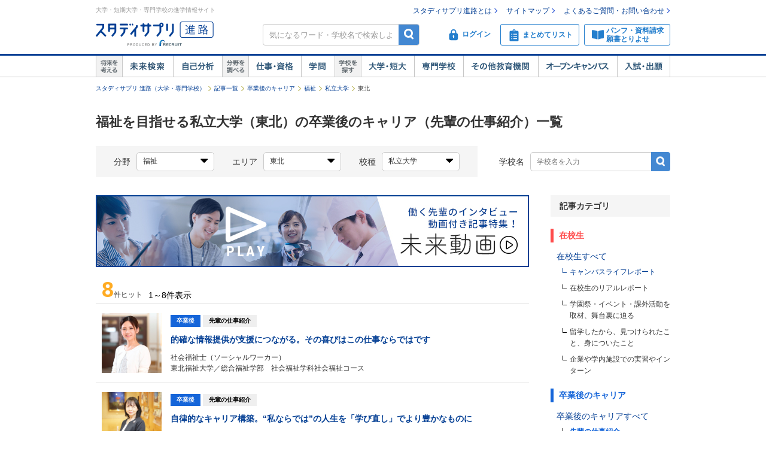

--- FILE ---
content_type: text/html;charset=UTF-8
request_url: https://shingakunet.com/empathyContents/senpaiShigoto/keito_rd010/koshuM_12/area_02/?formatTypeCd=C000
body_size: 20178
content:
<!DOCTYPE html PUBLIC "-//W3C//DTD XHTML 1.0 Transitional//EN" "http://www.w3.org/TR/xhtml1/DTD/xhtml1-transitional.dtd">
<html lang="ja">
<head>
<title>福祉を目指せる私立大学（東北）の卒業後のキャリア（先輩の仕事紹介）一覧</title>
<meta http-equiv="Content-Type" content="text/html; charset=UTF-8" />
<meta http-equiv="Content-Style-Type" content="text/css" />
<meta http-equiv="Content-Script-Type" content="text/javascript" />
<meta name="keywords" content="福祉,私立大学,東北,スタディサプリ 進路,スタディサプリ,進学" />
<meta name="description" content="福祉を目指せる私立大学（東北）の卒業後のキャリア（先輩の仕事紹介）を一覧で見てみよう！私立大学選びなら【スタディサプリ 進路（旧：リクナビ進学）】" />
<link href="/css/assets/p_style.css?20171002161033" rel="stylesheet" type="text/css" media="all" />
<link href="/css/assets/bundle/p_bundle.css?20191217102600" rel="stylesheet" type="text/css" media="all" />
<link href="/css/header.css?20231219125015" rel="stylesheet" type="text/css" media="all" />
<link href="/css/footer.css?20160822192239" rel="stylesheet" type="text/css" media="all" />
<link href="/css/common.css?20240731120020" rel="stylesheet" type="text/css" media="all" />
<link href="/css/common_newbrand.css?20170905095654" rel="stylesheet" type="text/css" media="all" />
<link href="/css/assets/page/p_header.css?20220330151629" rel="stylesheet" type="text/css" media="all" />
<link href="/css/assets/page/p_empathy_contents.css?20180710100108" rel="stylesheet" type="text/css" media="all" />
<link href="/css/assets/page/p_gakkaSearch.css?20210412162431" rel="stylesheet" type="text/css" media="all" />
<link href="/css/assets/page/p_shinro_common.css?20240329133156" rel="stylesheet" type="text/css" media="all" />

<link rel="alternate" media="only screen and (max-width: 640px)" href="https://shingakunet.com/smp/empathyContents/senpaiShigoto/keito_rd010/koshuM_12/area_02/?formatTypeCd=C000" />
<link rel="canonical" href="https://shingakunet.com/empathyContents/senpaiShigoto/keito_rd010/koshuM_12/area_02/?formatTypeCd=C000" />
<script type="text/javascript" src="/js/env.js?20140626131721" charset="Shift_JIS"></script>
<script type="text/javascript" src="/js/conv/alert.js?20100325120423" charset="Shift_JIS"></script>
<script type="text/javascript" src="/js/jquery.js?20100325120423"></script>
<script type="text/javascript" src="/js/jquery.preload.js?20110228225021"></script>
<script type="text/javascript" src="/js/jquery.opencampasimage.js?20110228225021"></script>
<script type="text/javascript" src="/js/eventHandler.js?20160916191426"></script>
<script type="text/javascript" src="/js/common_rikunabi.js?20121225140110"></script>
<script type="text/javascript" src="/js/app.min.js?20220927100704"></script>

<script type="text/javascript">
window.ajaxFlag = true;
</script>

<script language="JavaScript" type="text/javascript">
<!--
window.onload = function() {
altcheck(1);
}
//-->
</script>
</head>
<body>
<div id="addListButtonImagePreload"></div>
<!-- Google Tag Manager -->
<noscript><iframe src="//www.googletagmanager.com/ns.html?id=GTM-NS9Q7D"
height="0" width="0" style="display:none;visibility:hidden"></iframe></noscript>
<script>(function(w,d,s,l,i){w[l]=w[l]||[];w[l].push({'gtm.start':
new Date().getTime(),event:'gtm.js'});var f=d.getElementsByTagName(s)[0],
j=d.createElement(s),dl=l!='dataLayer'?'&l='+l:'';j.async=true;j.src=
'//www.googletagmanager.com/gtm.js?id='+i+dl;f.parentNode.insertBefore(j,f);
})(window,document,'script','dataLayer','GTM-NS9Q7D');</script>
<!-- End Google Tag Manager -->
<div>
<a name="pagetop"></a>
<div id="container">
<div class="bgWhite">
<div id="shingaku_head"><div id="header">
<div class="headerCon">
<div class="headerL">
<p>大学・短期大学・専門学校の進学情報サイト</p>
<p class="siteLogo">
<a href="https://shingakunet.com/"  target="_top" ><img src="/images/common/header_rikunavi_shingaku.gif"  alt="スタディサプリ進路"  width="204"  height="44" /></a></p>
<p class="siteCatch">
<img src="/images/common/header_catch.gif"  alt="未来へつながる、学びが見えてくる"  width="114"  class="Arw03"  height="30"  /></p>
</div>
<div class="headerR">
<ul class="memberLink">
<li><a href="https://shingakunet.com/rnet/column/rikunabi/index.html" >スタディサプリ進路とは</a></li>
<li><a href="https://shingakunet.com/rnet/sitemap/index.html" >サイトマップ</a></li>
<li class="last"><a href="https://shingakunet.com/rnet/info/shi_faq_index.html" >よくあるご質問・お問い合わせ</a></li>
</ul>
<div class="search">
<div class="freeWordBox">
<form action="/net/fwSearch/list" method="GET" class="validateForm" name="form1">
<input type="text" name="keyword" maxlength="256" title="気になるワード・学校名で検索しよう" class="tf inputGray checkNoInput">
<a href="#" onclick="$('form[name=form1]').trigger('submit'); return false;" class="btnSearch">検索</a>
</form>
</div>
<div class="search__menuBtn__wrapper search__menuBtn__wrapper--logins">
<div class="search__menuBtn search__menuBtn--login js-loginBtnHeader">
<a href="https://shingakunet.com/net2/quipMember/auth/organicSignIn/">
<img src="/images/common/icon_header_login.svg"  alt="ログイン"  /><p>ログイン</p>
</a>
</div>
<div class="search__menuBtn search__menuBtn--account js-accountBtnHeader">
<div class="headerLinkMenu__button headerLinkMenu__button--logins js-accountBtnHeaderLink">
<img src="/images/common/icon_header_account.svg"  alt="アカウント"  /><p>アカウント</p>
</div>
</div>
</div>
<div class="search__menuBtn__wrapper">
<div class="search__menuBtn search__menuBtn--rireki">
<a href="https://shingakunet.com/net2/cart/list">
<img src="/images/common/icon_header_matomete_new.svg"  alt="まとめてリスト"  /><p>まとめてリスト</p>
<div class="headerR__badge" style="display: none">
<p class="headerR__badge__count"></p>
</div>
</a>
</div>
</div>
<div class="search__menuBtn__wrapper">
<div class="search__menuBtn search__menuBtn--order">
<a href="https://shingakunet.com/rnet/campaign/shiryou/">
<img src="/images/common/icon_header_pamphlet.svg"  alt="パンフ・資料請求・願書とりよせ"  /><p>パンフ・資料請求<br />願書とりよせ</p>
</a>
</div>
</div>
</div>

<div class="dropDownMenu js-dropDownMenu">
<div class="dropDownMenu__frame">
<ul class="dropDownMenu__list">
<li class="dropDownMenu__listItem">
<a href="/net2/quipMember/messageBox/" class="dropDownMenu__linkItem  js-messageListLinkDropDown">
メッセージ
</a>
</li>
<li class="dropDownMenu__listItem">
<a href="/net2/quipMember/account/myPage/" class="dropDownMenu__linkItem">
プロフィール
</a>
</li>
</ul>
</div>
</div>

</div>
</div>
<div class="gnav">
<div class="gnavInner">
<dl class="cat01">
<dt>
<img src="/images/common/btn_gnav_head_01.png"  alt="将来を考える"  width="44"  height="36"  /></dt>
<dd class="btn01">
<a href="https://shingakunet.com/empathyContents/senpaiShigoto/all/koshuL_all/area_all/?formatTypeCd=C999">未来検索</a>
</dd>
<dd class="btn02"><a href="https://shingakunet.com/rnet/column/bunseki/index.html" >自己解析</a></dd>
</dl>
<dl class="cat02">
<dt>
<img src="/images/common/btn_gnav_head_02.png"  alt="分野を調べる"  width="44"  height="36"  /></dt>
<dd class="btn05">
<a href="https://shingakunet.com/bunnya/">仕事・資格</a>
</dd>
<dd class="btn03">
<a href="https://shingakunet.com/gakumon/">学問</a>
</dd>
</dl>
<dl class="cat03">
<dt>
<img src="/images/common/btn_gnav_head_03.png"  alt="学校を探す"  width="44"  height="36"  /></dt>
<dd class="btn01"><a href="https://shingakunet.com/daitan/">大学・短大</a></dd>
<dd class="btn02"><a href="https://shingakunet.com/senkaku/">専門学校</a></dd>
<dd class="btn05"><a href="https://shingakunet.com/area_all/school">その他教育機関</a></dd>
<dd class="btn03"><a href="https://shingakunet.com/openCampus/">オープンキャンパス</a></dd>
<dd class="btn04"><a href="https://shingakunet.com/nyushi/" >入試・出願</a></dd>
</dl>
</div>
</div>
</div>
<script type="text/javascript" src="/js/assets/pc_matomete.js?20240327151942"></script>
</div>
</div>
<noscript>
<ul>
<li>大学・短期大学・専門学校の進学情報サイト</li>
<li><a href="https://shingakunet.com/">スタディサプリ進路</a></li>
<li><a href="https://shingakunet.com/daitan/">大学・短大を探そう</a></li>
<li><a href="https://shingakunet.com/senkaku/">専門学校を探そう</a></li>
<li><a href="https://shingakunet.com/area_all/school">その他教育機関を探そう</a></li>
<li><a href="https://shingakunet.com/openCampus/">オープンキャンパスへ行こう</a></li>
<li><a href="https://shingakunet.com/nyushi/" >入試・出願</a></li>
<li><a href="https://shingakunet.com/empathyContents/senpaiShigoto/all/koshuL_all/area_all/?formatTypeCd=C999">未来検索</a></li>
<li><a href="https://shingakunet.com/rnet/column/bunseki/index.html" >自己解析</a></li>
<li><a href="https://shingakunet.com/bunnya/">仕事・資格</a></li>
<li><a href="https://shingakunet.com/gakumon/">学問</a></li>
</ul>

</noscript>














<script type="text/javascript" src="/js/select.js?20160329131136"></script>
<script type="text/javascript" src="/js/assets/p_empathy_contents.js?20171002161033"></script>


<div id="pankuzu">
<ul>
	<li><a href="https://shingakunet.com/">スタディサプリ 進路（大学・専門学校）</a></li>
							<li><a href="/empathyContents/all/all/koshuL_all/area_all/">記事一覧</a></li>								<li><a href="/empathyContents/senpaiShigoto/all/koshuL_all/area_all/">卒業後のキャリア</a></li>								<li><a href="/empathyContents/senpaiShigoto/keito_rd010/koshuL_all/area_all/">福祉</a></li>								<li><a href="/empathyContents/senpaiShigoto/keito_rd010/koshuM_12/area_all/">私立大学</a></li>								<li>東北</li>					<script type="application/ld+json">
	{
		"@context": "http://schema.org",
		"@type": "BreadcrumbList",
		"itemListElement":
		[
			{
				"@type": "ListItem",
				"position": 1,
				"item":
				{
					"@id": "https://shingakunet.com/",
					"name": "スタディサプリ 進路（大学・専門学校）"
				}
			},
										{
				"@type": "ListItem",
				"position": 2,
				"item":
				{
					"@id": "https://shingakunet.com/empathyContents/all/all/koshuL_all/area_all/",
					"name": "記事一覧"
				}
			}
										,
					{
				"@type": "ListItem",
				"position": 3,
				"item":
				{
					"@id": "https://shingakunet.com/empathyContents/senpaiShigoto/all/koshuL_all/area_all/",
					"name": "卒業後のキャリア"
				}
			}
										,
					{
				"@type": "ListItem",
				"position": 4,
				"item":
				{
					"@id": "https://shingakunet.com/empathyContents/senpaiShigoto/keito_rd010/koshuL_all/area_all/",
					"name": "福祉"
				}
			}
										,
					{
				"@type": "ListItem",
				"position": 5,
				"item":
				{
					"@id": "https://shingakunet.com/empathyContents/senpaiShigoto/keito_rd010/koshuM_12/area_all/",
					"name": "私立大学"
				}
			}
																								,
					{
				"@type": "ListItem",
				"position": 6,
				"item":
				{
					"@id": "https://shingakunet.com/empathyContents/senpaiShigoto/keito_rd010/koshuM_12/area_02/",
					"name": "東北"
				}
			}
			]
	}
	</script>
	</ul>
</div>

<div id="contents" class="__shi_font_setting">
<h1 class="titleCommon1" style="font-size: 22px;" data-type="footerViewTrigger">福祉を目指せる私立大学（東北）の卒業後のキャリア（先輩の仕事紹介）一覧</h1>

<div class="clearfix">
<dl class="__shi_m_box_search empathySearch empathySearch--left">
<dt>分野</dt>
<dd>
<p class="__shi_m_box_input" data-customselect="selected"><span>福祉</span></p>
<div data-customselectbox="target" class="__shi_m_box_search_panel gakkaSearchAdditionalBlock">
<ul class="gakkaSearchTabMenu">
<li data-tab="trigger" class="gakkaSearchTabMenu__item is--active">仕事</li>
<li data-tab="trigger" class="gakkaSearchTabMenu__item">学問</li>
</ul>
<div>
<div data-tab="target" class="gakkaSearchTabContents">
<table>
<tbody>
<tr>
<td>
<a href="/empathyContents/senpaiShigoto/category_rc110/koshuM_12/area_02/?formatTypeCd=C000&amp;keitoCd=rd010">
福祉に関する仕事(8)
</a>
</td>
</tr>
</tbody>
</table>
</div>
<div data-tab="target" class="gakkaSearchTabContents" style="display:none">
<table>
<tbody>
<tr>
<td class='__shi_noHover'>
<div class="shingleColumnText">文化・地理・歴史(0)</div>
</td>
<td>
<a href="/empathyContents/senpaiShigoto/shiko_bd010/koshuM_12/area_02/?formatTypeCd=C000">
法律・政治・経済(1)
</a>
</td>
</tr>
<tr>
<td class='__shi_noHover'>
<div class="shingleColumnText">社会・マスコミ(0)</div>
</td>
<td>
<a href="/empathyContents/senpaiShigoto/shiko_dd010/koshuM_12/area_02/?formatTypeCd=C000">
国際・語学(4)
</a>
</td>
</tr>
<tr>
<td class='__shi_noHover'>
<div class="shingleColumnText">芸術・文学・表現(0)</div>
</td>
<td>
<a href="/empathyContents/senpaiShigoto/shiko_fd010/koshuM_12/area_02/?formatTypeCd=C000">
家政・生活(1)
</a>
</td>
</tr>
<tr>
<td>
<a href="/empathyContents/senpaiShigoto/shiko_gd010/koshuM_12/area_02/?formatTypeCd=C000">
人間・心理・教育・福祉(11)
</a>
</td>
<td>
<a href="/empathyContents/senpaiShigoto/shiko_hd010/koshuM_12/area_02/?formatTypeCd=C000">
スポーツ・健康・医療(2)
</a>
</td>
</tr>
<tr>
<td class='__shi_noHover'>
<div class="shingleColumnText">数学・物理・化学(0)</div>
</td>
<td class='__shi_noHover'>
<div class="shingleColumnText">生物(0)</div>
</td>
</tr>
<tr>
<td class='__shi_noHover'>
<div class="shingleColumnText">地球・環境・エネルギー(0)</div>
</td>
<td class='__shi_noHover'>
<div class="shingleColumnText">工学・建築・技術(0)</div>
</td>
</tr>
</tbody>
</table>
</div>
</div>
</div>

</dd>

<dt>エリア</dt>
<dd>
<p class="__shi_m_box_input" data-customSelect="selected"><span>東北</span></p>
<div data-customSelectBox="target" class="__shi_m_box_search_panel __shi_m_box_search_panelOverride">
<div>
<table>
<tbody>
<tr><th><a  href="/empathyContents/senpaiShigoto/keito_rd010/koshuM_12/area_all/?formatTypeCd=C000">すべて(32)</a></th></tr>
<tr>
<th>
<a href="/empathyContents/senpaiShigoto/keito_rd010/koshuM_12/area_01/?formatTypeCd=C000">
北海道(4)
</a>
</th>
<td>
<a href="/empathyContents/senpaiShigoto/keito_rd010/koshuM_12/todofuken_01/?formatTypeCd=C000&amp;areaCd=01">
北海道(4)
</a>
</td>
</tr>
<tr>
<th class="__shi_selected">
<div class="text">東北(8)</div>
</th>
<td class='__shi_noHover'>
<div class="text">青森(0)</div>
</td>
<td class='__shi_noHover'>
<div class="text">岩手(0)</div>
</td>
<td>
<a href="/empathyContents/senpaiShigoto/keito_rd010/koshuM_12/todofuken_04/?formatTypeCd=C000&amp;areaCd=02">
宮城(6)
</a>
</td>
<td class='__shi_noHover'>
<div class="text">秋田(0)</div>
</td>
<td>
<a href="/empathyContents/senpaiShigoto/keito_rd010/koshuM_12/todofuken_06/?formatTypeCd=C000&amp;areaCd=02">
山形(2)
</a>
</td>
<td class='__shi_noHover'>
<div class="text">福島(0)</div>
</td>
</tr>
<tr>
<th>
<a href="/empathyContents/senpaiShigoto/keito_rd010/koshuM_12/area_03/?formatTypeCd=C000">
関東(18)
</a>
</th>
<td class='__shi_noHover'>
<div class="text">茨城(0)</div>
</td>
<td class='__shi_noHover'>
<div class="text">栃木(0)</div>
</td>
<td>
<a href="/empathyContents/senpaiShigoto/keito_rd010/koshuM_12/todofuken_10/?formatTypeCd=C000&amp;areaCd=03">
群馬(1)
</a>
</td>
<td>
<a href="/empathyContents/senpaiShigoto/keito_rd010/koshuM_12/todofuken_11/?formatTypeCd=C000&amp;areaCd=03">
埼玉(3)
</a>
</td>
<td>
<a href="/empathyContents/senpaiShigoto/keito_rd010/koshuM_12/todofuken_12/?formatTypeCd=C000&amp;areaCd=03">
千葉(8)
</a>
</td>
<td>
<a href="/empathyContents/senpaiShigoto/keito_rd010/koshuM_12/todofuken_13/?formatTypeCd=C000&amp;areaCd=03">
東京(7)
</a>
</td>
<td class='__shi_noHover'>
<div class="text">神奈川(0)</div>
</td>
</tr>
<tr>
<th>
<a href="/empathyContents/senpaiShigoto/keito_rd010/koshuM_12/area_04/?formatTypeCd=C000">
甲信越(4)
</a>
</th>
<td>
<a href="/empathyContents/senpaiShigoto/keito_rd010/koshuM_12/todofuken_15/?formatTypeCd=C000&amp;areaCd=04">
新潟(2)
</a>
</td>
<td class='__shi_noHover'>
<div class="text">山梨(0)</div>
</td>
<td>
<a href="/empathyContents/senpaiShigoto/keito_rd010/koshuM_12/todofuken_20/?formatTypeCd=C000&amp;areaCd=04">
長野(2)
</a>
</td>
</tr>
<tr>
<th>
<a href="/empathyContents/senpaiShigoto/keito_rd010/koshuM_12/area_05/?formatTypeCd=C000">
東海(12)
</a>
</th>
<td>
<a href="/empathyContents/senpaiShigoto/keito_rd010/koshuM_12/todofuken_21/?formatTypeCd=C000&amp;areaCd=05">
岐阜(2)
</a>
</td>
<td>
<a href="/empathyContents/senpaiShigoto/keito_rd010/koshuM_12/todofuken_22/?formatTypeCd=C000&amp;areaCd=05">
静岡(2)
</a>
</td>
<td>
<a href="/empathyContents/senpaiShigoto/keito_rd010/koshuM_12/todofuken_23/?formatTypeCd=C000&amp;areaCd=05">
愛知(10)
</a>
</td>
<td class='__shi_noHover'>
<div class="text">三重(0)</div>
</td>
</tr>
<tr>
<th>
<a href="/empathyContents/senpaiShigoto/keito_rd010/koshuM_12/area_06/?formatTypeCd=C000">
北陸(3)
</a>
</th>
<td>
<a href="/empathyContents/senpaiShigoto/keito_rd010/koshuM_12/todofuken_16/?formatTypeCd=C000&amp;areaCd=06">
富山(2)
</a>
</td>
<td>
<a href="/empathyContents/senpaiShigoto/keito_rd010/koshuM_12/todofuken_17/?formatTypeCd=C000&amp;areaCd=06">
石川(1)
</a>
</td>
<td class='__shi_noHover'>
<div class="text">福井(0)</div>
</td>
</tr>
<tr>
<th>
<a href="/empathyContents/senpaiShigoto/keito_rd010/koshuM_12/area_07/?formatTypeCd=C000">
近畿(12)
</a>
</th>
<td class='__shi_noHover'>
<div class="text">滋賀(0)</div>
</td>
<td>
<a href="/empathyContents/senpaiShigoto/keito_rd010/koshuM_12/todofuken_26/?formatTypeCd=C000&amp;areaCd=07">
京都(1)
</a>
</td>
<td>
<a href="/empathyContents/senpaiShigoto/keito_rd010/koshuM_12/todofuken_27/?formatTypeCd=C000&amp;areaCd=07">
大阪(10)
</a>
</td>
<td>
<a href="/empathyContents/senpaiShigoto/keito_rd010/koshuM_12/todofuken_28/?formatTypeCd=C000&amp;areaCd=07">
兵庫(5)
</a>
</td>
<td class='__shi_noHover'>
<div class="text">奈良(0)</div>
</td>
<td class='__shi_noHover'>
<div class="text">和歌山(0)</div>
</td>
</tr>
<tr>
<th>
<a href="/empathyContents/senpaiShigoto/keito_rd010/koshuM_12/area_08/?formatTypeCd=C000">
中国・四国(4)
</a>
</th>
<td class='__shi_noHover'>
<div class="text">鳥取(0)</div>
</td>
<td class='__shi_noHover'>
<div class="text">島根(0)</div>
</td>
<td>
<a href="/empathyContents/senpaiShigoto/keito_rd010/koshuM_12/todofuken_33/?formatTypeCd=C000&amp;areaCd=08">
岡山(4)
</a>
</td>
<td>
<a href="/empathyContents/senpaiShigoto/keito_rd010/koshuM_12/todofuken_34/?formatTypeCd=C000&amp;areaCd=08">
広島(4)
</a>
</td>
<td class='__shi_noHover'>
<div class="text">山口(0)</div>
</td>
<td class='__shi_noHover'>
<div class="text">徳島(0)</div>
</td>
<td class='__shi_noHover'>
<div class="text">香川(0)</div>
</td>
<td class='__shi_noHover'>
<div class="text">愛媛(0)</div>
</td>
<td class='__shi_noHover'>
<div class="text">高知(0)</div>
</td>
</tr>
<tr>
<th>
<a href="/empathyContents/senpaiShigoto/keito_rd010/koshuM_12/area_09/?formatTypeCd=C000">
九州・沖縄(9)
</a>
</th>
<td>
<a href="/empathyContents/senpaiShigoto/keito_rd010/koshuM_12/todofuken_40/?formatTypeCd=C000&amp;areaCd=09">
福岡(8)
</a>
</td>
<td class='__shi_noHover'>
<div class="text">佐賀(0)</div>
</td>
<td class='__shi_noHover'>
<div class="text">長崎(0)</div>
</td>
<td class='__shi_noHover'>
<div class="text">熊本(0)</div>
</td>
<td class='__shi_noHover'>
<div class="text">大分(0)</div>
</td>
<td>
<a href="/empathyContents/senpaiShigoto/keito_rd010/koshuM_12/todofuken_45/?formatTypeCd=C000&amp;areaCd=09">
宮崎(1)
</a>
</td>
<td class='__shi_noHover'>
<div class="text">鹿児島(0)</div>
</td>
<td class='__shi_noHover'>
<div class="text">沖縄(0)</div>
</td>
</tr>
</tbody>
</table>
</div>
</div>
</dd>

<dt>校種</dt>
<dd>
<p class="__shi_m_box_input __shi_l_fix_145" data-customSelect="selected"><span>私立大学</span></p>
<div data-customSelectBox="target" class="__shi_m_box_search_panel" style="width: 200px;">
<table>
<tbody>
<tr><td><a href="/empathyContents/senpaiShigoto/keito_rd010/koshuL_all/area_02/?formatTypeCd=C000">すべて(10)</a></td></tr>

<tr><td><a href="/empathyContents/senpaiShigoto/keito_rd010/koshuL_010/area_02/?formatTypeCd=C000">大学すべて（8）</a></td></tr>
<tr><td class='__shi_noHover'><div class="text">国公立大学（0）</div></td></tr>
<tr><td class="__shi_selected"><div class="text">私立大学（8）</div></td></tr>
<tr><td class='__shi_noHover'><div class="text">国公立短大（0）</div></td></tr>
<tr><td class='__shi_noHover'><div class="text">私立短大（0）</div></td></tr>
<tr><td><a href="/empathyContents/senpaiShigoto/keito_rd010/koshuM_21/area_02/?formatTypeCd=C000">専門学校（2）</a></td></tr>
<tr><td class='__shi_noHover'><div class="text">その他教育機関（0）</div></td></tr>
</tbody>
</table>
</div>
</dd>
</dl>
<dl class="__shi_m_box_search empathySearch empathySearch--right">
<dt>学校名</dt>
<dd>
<form class="empathySearch__freeword validateForm" action="/empathyContents/all/all/koshuL_all/area_all/" method="get">
<input type="text" name="freeword" placeholder="学校名を入力" class="empathySearch__freeword__input checkNoInput" value="" autocomplete="off">
<input type="submit" value="検索" class="empathySearch__freeword__submit">
</form>
</dd></dl>
</div>

<div id="main">
	
<div class="empathyBanner">
<a href="/empathyContents/senpaiShigoto/all/koshuL_all/area_all/?formatTypeCd=C999" class="empathyBanner__a" onclick="var s2=s_gi(s_account);s2.tl($(this),'o','kyokan_miraidouga');">
<img src="/images/index/bnr_miraidouga.jpg" alt="働く先輩のインタビュー動画付き記事特集！未来動画" class="empathyBanner__img">
</a>
</div>

<div class="__shi_l_row">
<p class="__shi_h_fl_l __shi_h_ml_10" style="margin-bottom: 5px;"><span class="__shi_m_text_hit">8</span>件ヒット</p>
<p class="__shi_h_fl_l __shi_m_text_count __shi_h_ml_10">1～8件表示</p>
</div>

<ul class="empathyList" data-rco-more="target">
<li class="empathyList__item">
<a href="/gakko/SC000462/senpaiShigoto/9002273408/" class="empathyList__link">
<div class="empathyList__photo">
<img src="/school/9002248462/images/image_4599507_s.jpg"  alt="" /></div>
<div class="empathyList__data">
<div class="empathyList__label--senpai">卒業後</div>
<div class="empathyList__headline">先輩の仕事紹介</div>
<h2 class="empathyList__title">的確な情報提供が支援につながる。その喜びはこの仕事ならではです</h2>
<div class="empathyList__text">社会福祉士（ソーシャルワーカー）</div>
<div class="empathyList__text">
東北福祉大学／総合福祉学部　社会福祉学科社会福祉コース</div>
</div>
</a>
</li>
<li class="empathyList__item">
<a href="/gakko/SC006978/senpaiShigoto/9002343161/" class="empathyList__link">
<div class="empathyList__photo">
<img src="/school/9002296079/images/image_4615285_s.jpg"  alt="" /></div>
<div class="empathyList__data">
<div class="empathyList__label--senpai">卒業後</div>
<div class="empathyList__headline">先輩の仕事紹介</div>
<h2 class="empathyList__title">自律的なキャリア構築。“私ならでは”の人生を「学び直し」でより豊かなものに</h2>
<div class="empathyList__text">キャリアカウンセラー</div>
<div class="empathyList__text">
東北福祉大学（通信教育部）／通信教育部 社会福祉学科卒</div>
</div>
</a>
</li>
<li class="empathyList__item">
<a href="/gakko/SC006979/senpaiShigoto/9002306407/" class="empathyList__link">
<div class="empathyList__photo">
<img src="/school/9002293377/images/image_4426623_s.jpg"  alt="" /></div>
<div class="empathyList__data">
<div class="empathyList__label--senpai">卒業後</div>
<div class="empathyList__headline">先輩の仕事紹介</div>
<h2 class="empathyList__title">社会福祉資格を取得し、成年後見専従弁護士の仕事に生かしています</h2>
<div class="empathyList__text">弁護士</div>
<div class="empathyList__text">
日本福祉大学（通信教育部）／福祉経営学部　医療・福祉マネジメント学科 卒</div>
</div>
</a>
</li>
<li class="empathyList__item">
<a href="/gakko/SC006979/senpaiShigoto/9002306431/" class="empathyList__link">
<div class="empathyList__photo">
<img src="/school/9002293377/images/image_4426609_s.jpg"  alt="" /></div>
<div class="empathyList__data">
<div class="empathyList__label--senpai">卒業後</div>
<div class="empathyList__headline">先輩の仕事紹介</div>
<h2 class="empathyList__title">弱い立場にある子どもたちや問題を抱える家庭を支える仕事に就きたい</h2>
<div class="empathyList__text">行政職員</div>
<div class="empathyList__text">
日本福祉大学（通信教育部）／福祉経営学部　医療・福祉マネジメント学科</div>
</div>
</a>
</li>
<li class="empathyList__item">
<a href="/gakko/SC006976/senpaiShigoto/9002323984/" class="empathyList__link">
<div class="empathyList__photo">
<img src="/school/9002293552/images/image_4585433_s.jpg"  alt="" /></div>
<div class="empathyList__data">
<div class="empathyList__label--senpai">卒業後</div>
<div class="empathyList__headline">先輩の仕事紹介</div>
<h2 class="empathyList__title">子どもたちの笑顔が何よりの喜び。夢を諦めないでよかったです！</h2>
<div class="empathyList__text">小学校教諭</div>
<div class="empathyList__text">
ＩＰＵ・環太平洋大学（通信教育課程）／次世代教育学部　教育経営学科　初等教育専攻　小学校教諭コース （通信教育課程）</div>
</div>
</a>
</li>
<li class="empathyList__item">
<a href="/gakko/SC006976/senpaiShigoto/9002363220/" class="empathyList__link">
<div class="empathyList__photo">
<img src="/school/9002293552/images/image_4452552_s.jpg"  alt="" /></div>
<div class="empathyList__data">
<div class="empathyList__label--senpai">卒業後</div>
<div class="empathyList__headline">先輩の仕事紹介</div>
<h2 class="empathyList__title">ICTを活用した看護教育の仕組みをつくり、より実践力のある看護師を育成したい</h2>
<div class="empathyList__text">看護学校　教員</div>
<div class="empathyList__text">
ＩＰＵ・環太平洋大学（通信教育課程）／次世代教育学部　教育経営学科　看護教育専攻（通信教育課程）</div>
</div>
</a>
</li>
<li class="empathyList__item">
<a href="/gakko/SC006976/senpaiShigoto/9002304579/" class="empathyList__link">
<div class="empathyList__photo">
<img src="/school/9002293552/images/image_4452239_s.jpg"  alt="" /></div>
<div class="empathyList__data">
<div class="empathyList__label--senpai">卒業後</div>
<div class="empathyList__headline">先輩の仕事紹介</div>
<h2 class="empathyList__title">大学の情熱あふれる指導を受け、「通信制は決して一人ではない」と実感できました</h2>
<div class="empathyList__text">中学校教諭</div>
<div class="empathyList__text">
ＩＰＵ・環太平洋大学（通信教育課程）／次世代教育学部　教育経営学科　中高英語教育専攻（通信教育課程）</div>
</div>
</a>
</li>
<li class="empathyList__item">
<a href="/gakko/SC006976/senpaiShigoto/9002363221/" class="empathyList__link">
<div class="empathyList__photo">
<img src="/school/9002293552/images/image_4699687_s.jpg"  alt="" /></div>
<div class="empathyList__data">
<div class="empathyList__label--senpai">卒業後</div>
<div class="empathyList__headline">先輩の仕事紹介</div>
<h2 class="empathyList__title">教員だけが道ではない。自分らしく、子どもと関わる仕事をしていきたい</h2>
<div class="empathyList__text">地方公務員</div>
<div class="empathyList__text">
ＩＰＵ・環太平洋大学（通信教育課程）／次世代教育学部　教育経営学科　初等教育専攻（通信教育課程）</div>
</div>
</a>
</li>
</ul>

<div class="__btmPagerBox">
<ul class="__resultPager __oh __hiddenDelim">
</ul>
</div>

<div class="empathyListMore">
<ul class="empathyListMore__list">
<li class="empathyListMore__item">
<a href="/shigoto-search/keito_rd010/?areaCd=02&amp;koshuCategoryMCd=12" class="empathyListMore__btn"><span class="empathyListMore__field">福祉</span>を目指せる私立大学を探す</a>
</li>
</ul>
</div>
</div>

<div id="navi">
<div class="empathyCategoriesTitle">記事カテゴリ</div>
<ul class="empathyCategories">
<li class="empathyCategories__category">
<div class="empathyCategories__head--campus">在校生</div>
<ul class="empathyCategories__item">
<li>
<a href="/empathyContents/campusLife/keito_rd010/koshuM_12/area_02/">在校生すべて</a>
<ul class="empathyCategories__lowerItem">
<li><a href="/empathyContents/campusLife/keito_rd010/koshuM_12/area_02/?formatTypeCd=S000">キャンパスライフレポート</a></li>
<li class="empathyCategories__lowerItem--normal"><span>在校生のリアルレポート</span></li>
<li class="empathyCategories__lowerItem--normal"><span>学園祭・イベント・課外活動を取材、舞台裏に迫る</span></li>
<li class="empathyCategories__lowerItem--normal"><span>留学したから、見つけられたこと、身についたこと</span></li>
<li class="empathyCategories__lowerItem--normal"><span>企業や学内施設での実習やインターン</span></li>
</ul>
</li>
</ul>
</li>
<li class="empathyCategories__category">
<div class="empathyCategories__head--senpai">卒業後のキャリア</div>
<ul class="empathyCategories__item">
<li>
<a href="/empathyContents/senpaiShigoto/keito_rd010/koshuM_12/area_02/">卒業後のキャリアすべて</a>
<ul class="empathyCategories__lowerItem">
<li class="empathyCategories__lowerItem--normal"><span class="empathyCategories__lowerActiveLink--senpai">先輩の仕事紹介</span></li>
<li class="empathyCategories__lowerItem--normal"><span class="empathyCategories__lowerInactiveLink">憧れの仕事に就いた先輩の成長ストーリー</span></li>
<li class="empathyCategories__lowerItem--normal"><span class="empathyCategories__lowerInactiveLink">○○が好き、を仕事にする方法、学ぶべきこと</span></li>
<li class="empathyCategories__lowerItem--normal"><span class="empathyCategories__lowerInactiveLink">この街で生きて行く卒業生の、今とこれから</span></li>
<li class="empathyCategories__lowerItem--normal"><span>未来動画</span></li>
</ul>
</li>
</ul>
</li>
<li class="empathyCategories__category">
<div class="empathyCategories__head--sensei">先生・教授</div>
<ul class="empathyCategories__item">
<li>
<span class="empathyCategories__activeLink--sensei">先生・教授すべて</span>
<ul class="empathyCategories__lowerItem">
<li class="empathyCategories__lowerItem--normal"><span>授業紹介</span></li>
<li class="empathyCategories__lowerItem--normal"><span>この学問を学ぶことで、広がる将来の仕事</span></li>
<li class="empathyCategories__lowerItem--normal"><span>先生が解説、在校生の作品集</span></li>
</ul>
</li>
</ul>
</li>
</ul></div>

</div>

<div id="contentsFooter" style="margin: 0px auto;">
<div id="comFootPTop" class="font12">
<img src="/images/common/icon_arrow_top.gif"  width="16"  class="Arw03"  height="15"  /><a href="#pagetop">ページの先頭へ</a>
</div>
</div>

<script type="text/javascript">var trace_p='KyokanTop';</script>
<script type="text/javascript" src="/js/vos/vos.js?20230619115203"></script>

		<script type="text/javascript">
		;window.NREUM||(NREUM={});NREUM.init={privacy:{cookies_enabled:true},ajax:{deny_list:["bam.nr-data.net"]}};
		window.NREUM||(NREUM={}),__nr_require=function(t,e,n){function r(n){if(!e[n]){var o=e[n]={exports:{}};t[n][0].call(o.exports,function(e){var o=t[n][1][e];return r(o||e)},o,o.exports)}return e[n].exports}if("function"==typeof __nr_require)return __nr_require;for(var o=0;o<n.length;o++)r(n[o]);return r}({1:[function(t,e,n){function r(t){try{s.console&&console.log(t)}catch(e){}}var o,i=t("ee"),a=t(29),s={};try{o=localStorage.getItem("__nr_flags").split(","),console&&"function"==typeof console.log&&(s.console=!0,o.indexOf("dev")!==-1&&(s.dev=!0),o.indexOf("nr_dev")!==-1&&(s.nrDev=!0))}catch(c){}s.nrDev&&i.on("internal-error",function(t){r(t.stack)}),s.dev&&i.on("fn-err",function(t,e,n){r(n.stack)}),s.dev&&(r("NR AGENT IN DEVELOPMENT MODE"),r("flags: "+a(s,function(t,e){return t}).join(", ")))},{}],2:[function(t,e,n){function r(t,e,n,r,s){try{l?l-=1:o(s||new UncaughtException(t,e,n),!0)}catch(f){try{i("ierr",[f,c.now(),!0])}catch(d){}}return"function"==typeof u&&u.apply(this,a(arguments))}function UncaughtException(t,e,n){this.message=t||"Uncaught error with no additional information",this.sourceURL=e,this.line=n}function o(t,e){var n=e?null:c.now();i("err",[t,n])}var i=t("handle"),a=t(30),s=t("ee"),c=t("loader"),f=t("gos"),u=window.onerror,d=!1,p="nr@seenError";if(!c.disabled){var l=0;c.features.err=!0,t(1),window.onerror=r;try{throw new Error}catch(h){"stack"in h&&(t(13),t(12),"addEventListener"in window&&t(6),c.xhrWrappable&&t(14),d=!0)}s.on("fn-start",function(t,e,n){d&&(l+=1)}),s.on("fn-err",function(t,e,n){d&&!n[p]&&(f(n,p,function(){return!0}),this.thrown=!0,o(n))}),s.on("fn-end",function(){d&&!this.thrown&&l>0&&(l-=1)}),s.on("internal-error",function(t){i("ierr",[t,c.now(),!0])})}},{}],3:[function(t,e,n){var r=t("loader");r.disabled||(r.features.ins=!0)},{}],4:[function(t,e,n){function r(){L++,C=g.hash,this[u]=y.now()}function o(){L--,g.hash!==C&&i(0,!0);var t=y.now();this[h]=~~this[h]+t-this[u],this[d]=t}function i(t,e){E.emit("newURL",[""+g,e])}function a(t,e){t.on(e,function(){this[e]=y.now()})}var s="-start",c="-end",f="-body",u="fn"+s,d="fn"+c,p="cb"+s,l="cb"+c,h="jsTime",m="fetch",v="addEventListener",w=window,g=w.location,y=t("loader");if(w[v]&&y.xhrWrappable&&!y.disabled){var x=t(10),b=t(11),E=t(8),R=t(6),O=t(13),S=t(7),N=t(14),M=t(9),P=t("ee"),T=P.get("tracer");t(16),y.features.spa=!0;var C,L=0;P.on(u,r),b.on(p,r),M.on(p,r),P.on(d,o),b.on(l,o),M.on(l,o),P.buffer([u,d,"xhr-done","xhr-resolved"]),R.buffer([u]),O.buffer(["setTimeout"+c,"clearTimeout"+s,u]),N.buffer([u,"new-xhr","send-xhr"+s]),S.buffer([m+s,m+"-done",m+f+s,m+f+c]),E.buffer(["newURL"]),x.buffer([u]),b.buffer(["propagate",p,l,"executor-err","resolve"+s]),T.buffer([u,"no-"+u]),M.buffer(["new-jsonp","cb-start","jsonp-error","jsonp-end"]),a(N,"send-xhr"+s),a(P,"xhr-resolved"),a(P,"xhr-done"),a(S,m+s),a(S,m+"-done"),a(M,"new-jsonp"),a(M,"jsonp-end"),a(M,"cb-start"),E.on("pushState-end",i),E.on("replaceState-end",i),w[v]("hashchange",i,!0),w[v]("load",i,!0),w[v]("popstate",function(){i(0,L>1)},!0)}},{}],5:[function(t,e,n){function r(t){}if(window.performance&&window.performance.timing&&window.performance.getEntriesByType){var o=t("ee"),i=t("handle"),a=t(13),s=t(12),c="learResourceTimings",f="addEventListener",u="resourcetimingbufferfull",d="bstResource",p="resource",l="-start",h="-end",m="fn"+l,v="fn"+h,w="bstTimer",g="pushState",y=t("loader");if(!y.disabled){y.features.stn=!0,t(8),"addEventListener"in window&&t(6);var x=NREUM.o.EV;o.on(m,function(t,e){var n=t[0];n instanceof x&&(this.bstStart=y.now())}),o.on(v,function(t,e){var n=t[0];n instanceof x&&i("bst",[n,e,this.bstStart,y.now()])}),a.on(m,function(t,e,n){this.bstStart=y.now(),this.bstType=n}),a.on(v,function(t,e){i(w,[e,this.bstStart,y.now(),this.bstType])}),s.on(m,function(){this.bstStart=y.now()}),s.on(v,function(t,e){i(w,[e,this.bstStart,y.now(),"requestAnimationFrame"])}),o.on(g+l,function(t){this.time=y.now(),this.startPath=location.pathname+location.hash}),o.on(g+h,function(t){i("bstHist",[location.pathname+location.hash,this.startPath,this.time])}),f in window.performance&&(window.performance["c"+c]?window.performance[f](u,function(t){i(d,[window.performance.getEntriesByType(p)]),window.performance["c"+c]()},!1):window.performance[f]("webkit"+u,function(t){i(d,[window.performance.getEntriesByType(p)]),window.performance["webkitC"+c]()},!1)),document[f]("scroll",r,{passive:!0}),document[f]("keypress",r,!1),document[f]("click",r,!1)}}},{}],6:[function(t,e,n){function r(t){for(var e=t;e&&!e.hasOwnProperty(u);)e=Object.getPrototypeOf(e);e&&o(e)}function o(t){s.inPlace(t,[u,d],"-",i)}function i(t,e){return t[1]}var a=t("ee").get("events"),s=t("wrap-function")(a,!0),c=t("gos"),f=XMLHttpRequest,u="addEventListener",d="removeEventListener";e.exports=a,"getPrototypeOf"in Object?(r(document),r(window),r(f.prototype)):f.prototype.hasOwnProperty(u)&&(o(window),o(f.prototype)),a.on(u+"-start",function(t,e){var n=t[1],r=c(n,"nr@wrapped",function(){function t(){if("function"==typeof n.handleEvent)return n.handleEvent.apply(n,arguments)}var e={object:t,"function":n}[typeof n];return e?s(e,"fn-",null,e.name||"anonymous"):n});this.wrapped=t[1]=r}),a.on(d+"-start",function(t){t[1]=this.wrapped||t[1]})},{}],7:[function(t,e,n){function r(t,e,n){var r=t[e];"function"==typeof r&&(t[e]=function(){var t=i(arguments),e={};o.emit(n+"before-start",[t],e);var a;e[m]&&e[m].dt&&(a=e[m].dt);var s=r.apply(this,t);return o.emit(n+"start",[t,a],s),s.then(function(t){return o.emit(n+"end",[null,t],s),t},function(t){throw o.emit(n+"end",[t],s),t})})}var o=t("ee").get("fetch"),i=t(30),a=t(29);e.exports=o;var s=window,c="fetch-",f=c+"body-",u=["arrayBuffer","blob","json","text","formData"],d=s.Request,p=s.Response,l=s.fetch,h="prototype",m="nr@context";d&&p&&l&&(a(u,function(t,e){r(d[h],e,f),r(p[h],e,f)}),r(s,"fetch",c),o.on(c+"end",function(t,e){var n=this;if(e){var r=e.headers.get("content-length");null!==r&&(n.rxSize=r),o.emit(c+"done",[null,e],n)}else o.emit(c+"done",[t],n)}))},{}],8:[function(t,e,n){var r=t("ee").get("history"),o=t("wrap-function")(r);e.exports=r;var i=window.history&&window.history.constructor&&window.history.constructor.prototype,a=window.history;i&&i.pushState&&i.replaceState&&(a=i),o.inPlace(a,["pushState","replaceState"],"-")},{}],9:[function(t,e,n){function r(t){function e(){c.emit("jsonp-end",[],p),t.removeEventListener("load",e,!1),t.removeEventListener("error",n,!1)}function n(){c.emit("jsonp-error",[],p),c.emit("jsonp-end",[],p),t.removeEventListener("load",e,!1),t.removeEventListener("error",n,!1)}var r=t&&"string"==typeof t.nodeName&&"script"===t.nodeName.toLowerCase();if(r){var o="function"==typeof t.addEventListener;if(o){var a=i(t.src);if(a){var u=s(a),d="function"==typeof u.parent[u.key];if(d){var p={};f.inPlace(u.parent,[u.key],"cb-",p),t.addEventListener("load",e,!1),t.addEventListener("error",n,!1),c.emit("new-jsonp",[t.src],p)}}}}}function o(){return"addEventListener"in window}function i(t){var e=t.match(u);return e?e[1]:null}function a(t,e){var n=t.match(p),r=n[1],o=n[3];return o?a(o,e[r]):e[r]}function s(t){var e=t.match(d);return e&&e.length>=3?{key:e[2],parent:a(e[1],window)}:{key:t,parent:window}}var c=t("ee").get("jsonp"),f=t("wrap-function")(c);if(e.exports=c,o()){var u=/[?&](?:callback|cb)=([^&#]+)/,d=/(.*)\.([^.]+)/,p=/^(\w+)(\.|$)(.*)$/,l=["appendChild","insertBefore","replaceChild"];Node&&Node.prototype&&Node.prototype.appendChild?f.inPlace(Node.prototype,l,"dom-"):(f.inPlace(HTMLElement.prototype,l,"dom-"),f.inPlace(HTMLHeadElement.prototype,l,"dom-"),f.inPlace(HTMLBodyElement.prototype,l,"dom-")),c.on("dom-start",function(t){r(t[0])})}},{}],10:[function(t,e,n){var r=t("ee").get("mutation"),o=t("wrap-function")(r),i=NREUM.o.MO;e.exports=r,i&&(window.MutationObserver=function(t){return this instanceof i?new i(o(t,"fn-")):i.apply(this,arguments)},MutationObserver.prototype=i.prototype)},{}],11:[function(t,e,n){function r(t){var e=i.context(),n=s(t,"executor-",e,null,!1),r=new f(n);return i.context(r).getCtx=function(){return e},r}var o=t("wrap-function"),i=t("ee").get("promise"),a=t("ee").getOrSetContext,s=o(i),c=t(29),f=NREUM.o.PR;e.exports=i,f&&(window.Promise=r,["all","race"].forEach(function(t){var e=f[t];f[t]=function(n){function r(t){return function(){i.emit("propagate",[null,!o],a,!1,!1),o=o||!t}}var o=!1;c(n,function(e,n){Promise.resolve(n).then(r("all"===t),r(!1))});var a=e.apply(f,arguments),s=f.resolve(a);return s}}),["resolve","reject"].forEach(function(t){var e=f[t];f[t]=function(t){var n=e.apply(f,arguments);return t!==n&&i.emit("propagate",[t,!0],n,!1,!1),n}}),f.prototype["catch"]=function(t){return this.then(null,t)},f.prototype=Object.create(f.prototype,{constructor:{value:r}}),c(Object.getOwnPropertyNames(f),function(t,e){try{r[e]=f[e]}catch(n){}}),o.wrapInPlace(f.prototype,"then",function(t){return function(){var e=this,n=o.argsToArray.apply(this,arguments),r=a(e);r.promise=e,n[0]=s(n[0],"cb-",r,null,!1),n[1]=s(n[1],"cb-",r,null,!1);var c=t.apply(this,n);return r.nextPromise=c,i.emit("propagate",[e,!0],c,!1,!1),c}}),i.on("executor-start",function(t){t[0]=s(t[0],"resolve-",this,null,!1),t[1]=s(t[1],"resolve-",this,null,!1)}),i.on("executor-err",function(t,e,n){t[1](n)}),i.on("cb-end",function(t,e,n){i.emit("propagate",[n,!0],this.nextPromise,!1,!1)}),i.on("propagate",function(t,e,n){this.getCtx&&!e||(this.getCtx=function(){if(t instanceof Promise)var e=i.context(t);return e&&e.getCtx?e.getCtx():this})}),r.toString=function(){return""+f})},{}],12:[function(t,e,n){var r=t("ee").get("raf"),o=t("wrap-function")(r),i="equestAnimationFrame";e.exports=r,o.inPlace(window,["r"+i,"mozR"+i,"webkitR"+i,"msR"+i],"raf-"),r.on("raf-start",function(t){t[0]=o(t[0],"fn-")})},{}],13:[function(t,e,n){function r(t,e,n){t[0]=a(t[0],"fn-",null,n)}function o(t,e,n){this.method=n,this.timerDuration=isNaN(t[1])?0:+t[1],t[0]=a(t[0],"fn-",this,n)}var i=t("ee").get("timer"),a=t("wrap-function")(i),s="setTimeout",c="setInterval",f="clearTimeout",u="-start",d="-";e.exports=i,a.inPlace(window,[s,"setImmediate"],s+d),a.inPlace(window,[c],c+d),a.inPlace(window,[f,"clearImmediate"],f+d),i.on(c+u,r),i.on(s+u,o)},{}],14:[function(t,e,n){function r(t,e){d.inPlace(e,["onreadystatechange"],"fn-",s)}function o(){var t=this,e=u.context(t);t.readyState>3&&!e.resolved&&(e.resolved=!0,u.emit("xhr-resolved",[],t)),d.inPlace(t,g,"fn-",s)}function i(t){y.push(t),h&&(b?b.then(a):v?v(a):(E=-E,R.data=E))}function a(){for(var t=0;t<y.length;t++)r([],y[t]);y.length&&(y=[])}function s(t,e){return e}function c(t,e){for(var n in t)e[n]=t[n];return e}t(6);var f=t("ee"),u=f.get("xhr"),d=t("wrap-function")(u),p=NREUM.o,l=p.XHR,h=p.MO,m=p.PR,v=p.SI,w="readystatechange",g=["onload","onerror","onabort","onloadstart","onloadend","onprogress","ontimeout"],y=[];e.exports=u;var x=window.XMLHttpRequest=function(t){var e=new l(t);try{u.emit("new-xhr",[e],e),e.addEventListener(w,o,!1)}catch(n){try{u.emit("internal-error",[n])}catch(r){}}return e};if(c(l,x),x.prototype=l.prototype,d.inPlace(x.prototype,["open","send"],"-xhr-",s),u.on("send-xhr-start",function(t,e){r(t,e),i(e)}),u.on("open-xhr-start",r),h){var b=m&&m.resolve();if(!v&&!m){var E=1,R=document.createTextNode(E);new h(a).observe(R,{characterData:!0})}}else f.on("fn-end",function(t){t[0]&&t[0].type===w||a()})},{}],15:[function(t,e,n){function r(t){if(!s(t))return null;var e=window.NREUM;if(!e.loader_config)return null;var n=(e.loader_config.accountID||"").toString()||null,r=(e.loader_config.agentID||"").toString()||null,f=(e.loader_config.trustKey||"").toString()||null;if(!n||!r)return null;var h=l.generateSpanId(),m=l.generateTraceId(),v=Date.now(),w={spanId:h,traceId:m,timestamp:v};return(t.sameOrigin||c(t)&&p())&&(w.traceContextParentHeader=o(h,m),w.traceContextStateHeader=i(h,v,n,r,f)),(t.sameOrigin&&!u()||!t.sameOrigin&&c(t)&&d())&&(w.newrelicHeader=a(h,m,v,n,r,f)),w}function o(t,e){return"00-"+e+"-"+t+"-01"}function i(t,e,n,r,o){var i=0,a="",s=1,c="",f="";return o+"@nr="+i+"-"+s+"-"+n+"-"+r+"-"+t+"-"+a+"-"+c+"-"+f+"-"+e}function a(t,e,n,r,o,i){var a="btoa"in window&&"function"==typeof window.btoa;if(!a)return null;var s={v:[0,1],d:{ty:"Browser",ac:r,ap:o,id:t,tr:e,ti:n}};return i&&r!==i&&(s.d.tk=i),btoa(JSON.stringify(s))}function s(t){return f()&&c(t)}function c(t){var e=!1,n={};if("init"in NREUM&&"distributed_tracing"in NREUM.init&&(n=NREUM.init.distributed_tracing),t.sameOrigin)e=!0;else if(n.allowed_origins instanceof Array)for(var r=0;r<n.allowed_origins.length;r++){var o=h(n.allowed_origins[r]);if(t.hostname===o.hostname&&t.protocol===o.protocol&&t.port===o.port){e=!0;break}}return e}function f(){return"init"in NREUM&&"distributed_tracing"in NREUM.init&&!!NREUM.init.distributed_tracing.enabled}function u(){return"init"in NREUM&&"distributed_tracing"in NREUM.init&&!!NREUM.init.distributed_tracing.exclude_newrelic_header}function d(){return"init"in NREUM&&"distributed_tracing"in NREUM.init&&NREUM.init.distributed_tracing.cors_use_newrelic_header!==!1}function p(){return"init"in NREUM&&"distributed_tracing"in NREUM.init&&!!NREUM.init.distributed_tracing.cors_use_tracecontext_headers}var l=t(26),h=t(17);e.exports={generateTracePayload:r,shouldGenerateTrace:s}},{}],16:[function(t,e,n){function r(t){var e=this.params,n=this.metrics;if(!this.ended){this.ended=!0;for(var r=0;r<p;r++)t.removeEventListener(d[r],this.listener,!1);e.aborted||(n.duration=a.now()-this.startTime,this.loadCaptureCalled||4!==t.readyState?null==e.status&&(e.status=0):i(this,t),n.cbTime=this.cbTime,u.emit("xhr-done",[t],t),s("xhr",[e,n,this.startTime]))}}function o(t,e){var n=c(e),r=t.params;r.host=n.hostname+":"+n.port,r.pathname=n.pathname,t.parsedOrigin=n,t.sameOrigin=n.sameOrigin}function i(t,e){t.params.status=e.status;var n=v(e,t.lastSize);if(n&&(t.metrics.rxSize=n),t.sameOrigin){var r=e.getResponseHeader("X-NewRelic-App-Data");r&&(t.params.cat=r.split(", ").pop())}t.loadCaptureCalled=!0}var a=t("loader");if(a.xhrWrappable&&!a.disabled){var s=t("handle"),c=t(17),f=t(15).generateTracePayload,u=t("ee"),d=["load","error","abort","timeout"],p=d.length,l=t("id"),h=t(22),m=t(21),v=t(18),w=NREUM.o.REQ,g=window.XMLHttpRequest;a.features.xhr=!0,t(14),t(7),u.on("new-xhr",function(t){var e=this;e.totalCbs=0,e.called=0,e.cbTime=0,e.end=r,e.ended=!1,e.xhrGuids={},e.lastSize=null,e.loadCaptureCalled=!1,e.params=this.params||{},e.metrics=this.metrics||{},t.addEventListener("load",function(n){i(e,t)},!1),h&&(h>34||h<10)||window.opera||t.addEventListener("progress",function(t){e.lastSize=t.loaded},!1)}),u.on("open-xhr-start",function(t){this.params={method:t[0]},o(this,t[1]),this.metrics={}}),u.on("open-xhr-end",function(t,e){"loader_config"in NREUM&&"xpid"in NREUM.loader_config&&this.sameOrigin&&e.setRequestHeader("X-NewRelic-ID",NREUM.loader_config.xpid);var n=f(this.parsedOrigin);if(n){var r=!1;n.newrelicHeader&&(e.setRequestHeader("newrelic",n.newrelicHeader),r=!0),n.traceContextParentHeader&&(e.setRequestHeader("traceparent",n.traceContextParentHeader),n.traceContextStateHeader&&e.setRequestHeader("tracestate",n.traceContextStateHeader),r=!0),r&&(this.dt=n)}}),u.on("send-xhr-start",function(t,e){var n=this.metrics,r=t[0],o=this;if(n&&r){var i=m(r);i&&(n.txSize=i)}this.startTime=a.now(),this.listener=function(t){try{"abort"!==t.type||o.loadCaptureCalled||(o.params.aborted=!0),("load"!==t.type||o.called===o.totalCbs&&(o.onloadCalled||"function"!=typeof e.onload))&&o.end(e)}catch(n){try{u.emit("internal-error",[n])}catch(r){}}};for(var s=0;s<p;s++)e.addEventListener(d[s],this.listener,!1)}),u.on("xhr-cb-time",function(t,e,n){this.cbTime+=t,e?this.onloadCalled=!0:this.called+=1,this.called!==this.totalCbs||!this.onloadCalled&&"function"==typeof n.onload||this.end(n)}),u.on("xhr-load-added",function(t,e){var n=""+l(t)+!!e;this.xhrGuids&&!this.xhrGuids[n]&&(this.xhrGuids[n]=!0,this.totalCbs+=1)}),u.on("xhr-load-removed",function(t,e){var n=""+l(t)+!!e;this.xhrGuids&&this.xhrGuids[n]&&(delete this.xhrGuids[n],this.totalCbs-=1)}),u.on("addEventListener-end",function(t,e){e instanceof g&&"load"===t[0]&&u.emit("xhr-load-added",[t[1],t[2]],e)}),u.on("removeEventListener-end",function(t,e){e instanceof g&&"load"===t[0]&&u.emit("xhr-load-removed",[t[1],t[2]],e)}),u.on("fn-start",function(t,e,n){e instanceof g&&("onload"===n&&(this.onload=!0),("load"===(t[0]&&t[0].type)||this.onload)&&(this.xhrCbStart=a.now()))}),u.on("fn-end",function(t,e){this.xhrCbStart&&u.emit("xhr-cb-time",[a.now()-this.xhrCbStart,this.onload,e],e)}),u.on("fetch-before-start",function(t){function e(t,e){var n=!1;return e.newrelicHeader&&(t.set("newrelic",e.newrelicHeader),n=!0),e.traceContextParentHeader&&(t.set("traceparent",e.traceContextParentHeader),e.traceContextStateHeader&&t.set("tracestate",e.traceContextStateHeader),n=!0),n}var n,r=t[1]||{};"string"==typeof t[0]?n=t[0]:t[0]&&t[0].url?n=t[0].url:window.URL&&t[0]&&t[0]instanceof URL&&(n=t[0].href),n&&(this.parsedOrigin=c(n),this.sameOrigin=this.parsedOrigin.sameOrigin);var o=f(this.parsedOrigin);if(o&&(o.newrelicHeader||o.traceContextParentHeader))if("string"==typeof t[0]||window.URL&&t[0]&&t[0]instanceof URL){var i={};for(var a in r)i[a]=r[a];i.headers=new Headers(r.headers||{}),e(i.headers,o)&&(this.dt=o),t.length>1?t[1]=i:t.push(i)}else t[0]&&t[0].headers&&e(t[0].headers,o)&&(this.dt=o)}),u.on("fetch-start",function(t,e){this.params={},this.metrics={},this.startTime=a.now(),t.length>=1&&(this.target=t[0]),t.length>=2&&(this.opts=t[1]);var n,r=this.opts||{},i=this.target;"string"==typeof i?n=i:"object"==typeof i&&i instanceof w?n=i.url:window.URL&&"object"==typeof i&&i instanceof URL&&(n=i.href),o(this,n);var s=(""+(i&&i instanceof w&&i.method||r.method||"GET")).toUpperCase();this.params.method=s,this.txSize=m(r.body)||0}),u.on("fetch-done",function(t,e){this.params||(this.params={}),this.params.status=e?e.status:0;var n;"string"==typeof this.rxSize&&this.rxSize.length>0&&(n=+this.rxSize);var r={txSize:this.txSize,rxSize:n,duration:a.now()-this.startTime};s("xhr",[this.params,r,this.startTime])})}},{}],17:[function(t,e,n){var r={};e.exports=function(t){if(t in r)return r[t];var e=document.createElement("a"),n=window.location,o={};e.href=t,o.port=e.port;var i=e.href.split("://");!o.port&&i[1]&&(o.port=i[1].split("/")[0].split("@").pop().split(":")[1]),o.port&&"0"!==o.port||(o.port="https"===i[0]?"443":"80"),o.hostname=e.hostname||n.hostname,o.pathname=e.pathname,o.protocol=i[0],"/"!==o.pathname.charAt(0)&&(o.pathname="/"+o.pathname);var a=!e.protocol||":"===e.protocol||e.protocol===n.protocol,s=e.hostname===document.domain&&e.port===n.port;return o.sameOrigin=a&&(!e.hostname||s),"/"===o.pathname&&(r[t]=o),o}},{}],18:[function(t,e,n){function r(t,e){var n=t.responseType;return"json"===n&&null!==e?e:"arraybuffer"===n||"blob"===n||"json"===n?o(t.response):"text"===n||""===n||void 0===n?o(t.responseText):void 0}var o=t(21);e.exports=r},{}],19:[function(t,e,n){function r(){}function o(t,e,n){return function(){return i(t,[f.now()].concat(s(arguments)),e?null:this,n),e?void 0:this}}var i=t("handle"),a=t(29),s=t(30),c=t("ee").get("tracer"),f=t("loader"),u=NREUM;"undefined"==typeof window.newrelic&&(newrelic=u);var d=["setPageViewName","setCustomAttribute","setErrorHandler","finished","addToTrace","inlineHit","addRelease"],p="api-",l=p+"ixn-";a(d,function(t,e){u[e]=o(p+e,!0,"api")}),u.addPageAction=o(p+"addPageAction",!0),u.setCurrentRouteName=o(p+"routeName",!0),e.exports=newrelic,u.interaction=function(){return(new r).get()};var h=r.prototype={createTracer:function(t,e){var n={},r=this,o="function"==typeof e;return i(l+"tracer",[f.now(),t,n],r),function(){if(c.emit((o?"":"no-")+"fn-start",[f.now(),r,o],n),o)try{return e.apply(this,arguments)}catch(t){throw c.emit("fn-err",[arguments,this,t],n),t}finally{c.emit("fn-end",[f.now()],n)}}}};a("actionText,setName,setAttribute,save,ignore,onEnd,getContext,end,get".split(","),function(t,e){h[e]=o(l+e)}),newrelic.noticeError=function(t,e){"string"==typeof t&&(t=new Error(t)),i("err",[t,f.now(),!1,e])}},{}],20:[function(t,e,n){function r(t){if(NREUM.init){for(var e=NREUM.init,n=t.split("."),r=0;r<n.length-1;r++)if(e=e[n[r]],"object"!=typeof e)return;return e=e[n[n.length-1]]}}e.exports={getConfiguration:r}},{}],21:[function(t,e,n){e.exports=function(t){if("string"==typeof t&&t.length)return t.length;if("object"==typeof t){if("undefined"!=typeof ArrayBuffer&&t instanceof ArrayBuffer&&t.byteLength)return t.byteLength;if("undefined"!=typeof Blob&&t instanceof Blob&&t.size)return t.size;if(!("undefined"!=typeof FormData&&t instanceof FormData))try{return JSON.stringify(t).length}catch(e){return}}}},{}],22:[function(t,e,n){var r=0,o=navigator.userAgent.match(/Firefox[\/\s](\d+\.\d+)/);o&&(r=+o[1]),e.exports=r},{}],23:[function(t,e,n){function r(){return s.exists&&performance.now?Math.round(performance.now()):(i=Math.max((new Date).getTime(),i))-a}function o(){return i}var i=(new Date).getTime(),a=i,s=t(31);e.exports=r,e.exports.offset=a,e.exports.getLastTimestamp=o},{}],24:[function(t,e,n){function r(t){return!(!t||!t.protocol||"file:"===t.protocol)}e.exports=r},{}],25:[function(t,e,n){function r(t,e){var n=t.getEntries();n.forEach(function(t){"first-paint"===t.name?d("timing",["fp",Math.floor(t.startTime)]):"first-contentful-paint"===t.name&&d("timing",["fcp",Math.floor(t.startTime)])})}function o(t,e){var n=t.getEntries();n.length>0&&d("lcp",[n[n.length-1]])}function i(t){t.getEntries().forEach(function(t){t.hadRecentInput||d("cls",[t])})}function a(t){if(t instanceof h&&!v){var e=Math.round(t.timeStamp),n={type:t.type};e<=p.now()?n.fid=p.now()-e:e>p.offset&&e<=Date.now()?(e-=p.offset,n.fid=p.now()-e):e=p.now(),v=!0,d("timing",["fi",e,n])}}function s(t){"hidden"===t&&d("pageHide",[p.now()])}if(!("init"in NREUM&&"page_view_timing"in NREUM.init&&"enabled"in NREUM.init.page_view_timing&&NREUM.init.page_view_timing.enabled===!1)){var c,f,u,d=t("handle"),p=t("loader"),l=t(28),h=NREUM.o.EV;if("PerformanceObserver"in window&&"function"==typeof window.PerformanceObserver){c=new PerformanceObserver(r);try{c.observe({entryTypes:["paint"]})}catch(m){}f=new PerformanceObserver(o);try{f.observe({entryTypes:["largest-contentful-paint"]})}catch(m){}u=new PerformanceObserver(i);try{u.observe({type:"layout-shift",buffered:!0})}catch(m){}}if("addEventListener"in document){var v=!1,w=["click","keydown","mousedown","pointerdown","touchstart"];w.forEach(function(t){document.addEventListener(t,a,!1)})}l(s)}},{}],26:[function(t,e,n){function r(){function t(){return e?15&e[n++]:16*Math.random()|0}var e=null,n=0,r=window.crypto||window.msCrypto;r&&r.getRandomValues&&(e=r.getRandomValues(new Uint8Array(31)));for(var o,i="xxxxxxxx-xxxx-4xxx-yxxx-xxxxxxxxxxxx",a="",s=0;s<i.length;s++)o=i[s],"x"===o?a+=t().toString(16):"y"===o?(o=3&t()|8,a+=o.toString(16)):a+=o;return a}function o(){return a(16)}function i(){return a(32)}function a(t){function e(){return n?15&n[r++]:16*Math.random()|0}var n=null,r=0,o=window.crypto||window.msCrypto;o&&o.getRandomValues&&Uint8Array&&(n=o.getRandomValues(new Uint8Array(31)));for(var i=[],a=0;a<t;a++)i.push(e().toString(16));return i.join("")}e.exports={generateUuid:r,generateSpanId:o,generateTraceId:i}},{}],27:[function(t,e,n){function r(t,e){if(!o)return!1;if(t!==o)return!1;if(!e)return!0;if(!i)return!1;for(var n=i.split("."),r=e.split("."),a=0;a<r.length;a++)if(r[a]!==n[a])return!1;return!0}var o=null,i=null,a=/Version\/(\S+)\s+Safari/;if(navigator.userAgent){var s=navigator.userAgent,c=s.match(a);c&&s.indexOf("Chrome")===-1&&s.indexOf("Chromium")===-1&&(o="Safari",i=c[1])}e.exports={agent:o,version:i,match:r}},{}],28:[function(t,e,n){function r(t){function e(){t(a&&document[a]?document[a]:document[o]?"hidden":"visible")}"addEventListener"in document&&i&&document.addEventListener(i,e,!1)}e.exports=r;var o,i,a;"undefined"!=typeof document.hidden?(o="hidden",i="visibilitychange",a="visibilityState"):"undefined"!=typeof document.msHidden?(o="msHidden",i="msvisibilitychange"):"undefined"!=typeof document.webkitHidden&&(o="webkitHidden",i="webkitvisibilitychange",a="webkitVisibilityState")},{}],29:[function(t,e,n){function r(t,e){var n=[],r="",i=0;for(r in t)o.call(t,r)&&(n[i]=e(r,t[r]),i+=1);return n}var o=Object.prototype.hasOwnProperty;e.exports=r},{}],30:[function(t,e,n){function r(t,e,n){e||(e=0),"undefined"==typeof n&&(n=t?t.length:0);for(var r=-1,o=n-e||0,i=Array(o<0?0:o);++r<o;)i[r]=t[e+r];return i}e.exports=r},{}],31:[function(t,e,n){e.exports={exists:"undefined"!=typeof window.performance&&window.performance.timing&&"undefined"!=typeof window.performance.timing.navigationStart}},{}],ee:[function(t,e,n){function r(){}function o(t){function e(t){return t&&t instanceof r?t:t?f(t,c,a):a()}function n(n,r,o,i,a){if(a!==!1&&(a=!0),!l.aborted||i){t&&a&&t(n,r,o);for(var s=e(o),c=m(n),f=c.length,u=0;u<f;u++)c[u].apply(s,r);var p=d[y[n]];return p&&p.push([x,n,r,s]),s}}function i(t,e){g[t]=m(t).concat(e)}function h(t,e){var n=g[t];if(n)for(var r=0;r<n.length;r++)n[r]===e&&n.splice(r,1)}function m(t){return g[t]||[]}function v(t){return p[t]=p[t]||o(n)}function w(t,e){l.aborted||u(t,function(t,n){e=e||"feature",y[n]=e,e in d||(d[e]=[])})}var g={},y={},x={on:i,addEventListener:i,removeEventListener:h,emit:n,get:v,listeners:m,context:e,buffer:w,abort:s,aborted:!1};return x}function i(t){return f(t,c,a)}function a(){return new r}function s(){(d.api||d.feature)&&(l.aborted=!0,d=l.backlog={})}var c="nr@context",f=t("gos"),u=t(29),d={},p={},l=e.exports=o();e.exports.getOrSetContext=i,l.backlog=d},{}],gos:[function(t,e,n){function r(t,e,n){if(o.call(t,e))return t[e];var r=n();if(Object.defineProperty&&Object.keys)try{return Object.defineProperty(t,e,{value:r,writable:!0,enumerable:!1}),r}catch(i){}return t[e]=r,r}var o=Object.prototype.hasOwnProperty;e.exports=r},{}],handle:[function(t,e,n){function r(t,e,n,r){o.buffer([t],r),o.emit(t,e,n)}var o=t("ee").get("handle");e.exports=r,r.ee=o},{}],id:[function(t,e,n){function r(t){var e=typeof t;return!t||"object"!==e&&"function"!==e?-1:t===window?0:a(t,i,function(){return o++})}var o=1,i="nr@id",a=t("gos");e.exports=r},{}],loader:[function(t,e,n){function r(){if(!S++){var t=O.info=NREUM.info,e=m.getElementsByTagName("script")[0];if(setTimeout(f.abort,3e4),!(t&&t.licenseKey&&t.applicationID&&e))return f.abort();c(E,function(e,n){t[e]||(t[e]=n)});var n=a();s("mark",["onload",n+O.offset],null,"api"),s("timing",["load",n]);var r=m.createElement("script");0===t.agent.indexOf("http://")||0===t.agent.indexOf("https://")?r.src=t.agent:r.src=l+"://"+t.agent,e.parentNode.insertBefore(r,e)}}function o(){"complete"===m.readyState&&i()}function i(){s("mark",["domContent",a()+O.offset],null,"api")}var a=t(23),s=t("handle"),c=t(29),f=t("ee"),u=t(27),d=t(24),p=t(20),l=p.getConfiguration("ssl")===!1?"http":"https",h=window,m=h.document,v="addEventListener",w="attachEvent",g=h.XMLHttpRequest,y=g&&g.prototype,x=!d(h.location);NREUM.o={ST:setTimeout,SI:h.setImmediate,CT:clearTimeout,XHR:g,REQ:h.Request,EV:h.Event,PR:h.Promise,MO:h.MutationObserver};var b=""+location,E={beacon:"bam.nr-data.net",errorBeacon:"bam.nr-data.net",agent:"js-agent.newrelic.com/nr-spa-1210.min.js"},R=g&&y&&y[v]&&!/CriOS/.test(navigator.userAgent),O=e.exports={offset:a.getLastTimestamp(),now:a,origin:b,features:{},xhrWrappable:R,userAgent:u,disabled:x};if(!x){t(19),t(25),m[v]?(m[v]("DOMContentLoaded",i,!1),h[v]("load",r,!1)):(m[w]("onreadystatechange",o),h[w]("onload",r)),s("mark",["firstbyte",a.getLastTimestamp()],null,"api");var S=0}},{}],"wrap-function":[function(t,e,n){function r(t,e){function n(e,n,r,c,f){function nrWrapper(){var i,a,u,p;try{a=this,i=d(arguments),u="function"==typeof r?r(i,a):r||{}}catch(l){o([l,"",[i,a,c],u],t)}s(n+"start",[i,a,c],u,f);try{return p=e.apply(a,i)}catch(h){throw s(n+"err",[i,a,h],u,f),h}finally{s(n+"end",[i,a,p],u,f)}}return a(e)?e:(n||(n=""),nrWrapper[p]=e,i(e,nrWrapper,t),nrWrapper)}function r(t,e,r,o,i){r||(r="");var s,c,f,u="-"===r.charAt(0);for(f=0;f<e.length;f++)c=e[f],s=t[c],a(s)||(t[c]=n(s,u?c+r:r,o,c,i))}function s(n,r,i,a){if(!h||e){var s=h;h=!0;try{t.emit(n,r,i,e,a)}catch(c){o([c,n,r,i],t)}h=s}}return t||(t=u),n.inPlace=r,n.flag=p,n}function o(t,e){e||(e=u);try{e.emit("internal-error",t)}catch(n){}}function i(t,e,n){if(Object.defineProperty&&Object.keys)try{var r=Object.keys(t);return r.forEach(function(n){Object.defineProperty(e,n,{get:function(){return t[n]},set:function(e){return t[n]=e,e}})}),e}catch(i){o([i],n)}for(var a in t)l.call(t,a)&&(e[a]=t[a]);return e}function a(t){return!(t&&t instanceof Function&&t.apply&&!t[p])}function s(t,e){var n=e(t);return n[p]=t,i(t,n,u),n}function c(t,e,n){var r=t[e];t[e]=s(r,n)}function f(){for(var t=arguments.length,e=new Array(t),n=0;n<t;++n)e[n]=arguments[n];return e}var u=t("ee"),d=t(30),p="nr@original",l=Object.prototype.hasOwnProperty,h=!1;e.exports=r,e.exports.wrapFunction=s,e.exports.wrapInPlace=c,e.exports.argsToArray=f},{}]},{},["loader",2,16,5,3,4]);
		;NREUM.loader_config={accountID:"3044469",trustKey:"3044469",agentID:"822182970",licenseKey:"NRJS-a45519c647776cbd25a",applicationID:"822182970"}
		;NREUM.info={beacon:"bam.nr-data.net",errorBeacon:"bam.nr-data.net",licenseKey:"NRJS-a45519c647776cbd25a",applicationID:"822182970",sa:1}
	</script>
<script type="text/javascript">
	if(typeof(trace_abtest) !== "undefined") {
		for(var i = 0; i < trace_abtest.length; i++){
			var dispName  = trace_abtest[i].slice( 0, -2 );
			newrelic.setCustomAttribute(dispName,trace_abtest[i]);
		}
	}
</script>
</div>
<div class="commonGlobalFooter" data-type="commonGlobalFooter">
<div class="l-commonGroup">
<div class="l-commonGroup l-commonGroup--xs">
<p class="commonGlobalFooter__heading">大学・短期大学・専門学校を探すならスタディサプリ進路</p>
<div class="commonGlobalFooter__row">
<div class="commonGlobalFooter__col l-commonGroup l-commonGroup--s">
<div class="l-commonGroup l-commonGroup--xxs">
<p class="commonGlobalFooter__heading">大学・短期大学の学校情報</p>
<ul class="m-commonList m-commonList--indent l-commonGroup l-commonGroup--xxs">
<li><a href="/daitan/"><i class="icon--commonTriangleRight"></i>大学・短期大学を探す</a></li>
<li><a href="/net/openCampus/list/daitan"><i class="icon--commonTriangleRight"></i>大学・短期大学のオープンキャンパス情報</a></li>
<li><a href="/nyushi/"><i class="icon--commonTriangleRight"></i>大学・短期大学の入試情報</a></li>
<li><a href="/rnet/nanido/hensachi.html"><i class="icon--commonTriangleRight"></i>大学の偏差値情報</a></li>
</ul>
</div>
<div class="l-commonGroup l-commonGroup--xxs">
<p class="commonGlobalFooter__heading">大学・短期大学をエリアから探す</p>
<ul class="l-commonInline">
<li><a href="/searchList/ksl_daitan/area_hokkaido/?af=2">北海道</a> |</li>
<li><a href="/searchList/ksl_daitan/area_tohoku/?af=2">東北</a> |</li>
<li><a href="/searchList/ksl_daitan/area_kanto/?af=2">関東</a> |</li>
<li><a href="/searchList/ksl_daitan/area_koshinetsu/?af=2">甲信越</a> |</li>
<li><a href="/searchList/ksl_daitan/area_tokai/?af=2">東海</a> |</li>
<li><a href="/searchList/ksl_daitan/area_hokuriku/?af=2">北陸</a> |</li>
<li><a href="/searchList/ksl_daitan/area_kansai/?af=2">近畿</a> |</li>
<li><a href="/searchList/ksl_daitan/area_chugokushikoku/?af=2">中国・四国</a> |</li>
<li><a href="/searchList/ksl_daitan/area_kyushuokinawa/?af=2">九州・沖縄</a></li>
</ul>
</div>
</div>
<div class="commonGlobalFooter__col l-commonGroup l-commonGroup--s">
<div class="l-commonGroup l-commonGroup--xxs">
<p class="commonGlobalFooter__heading">専門学校の学校情報</p>
<ul class="m-commonList m-commonList--indent l-commonGroup l-commonGroup--xxs">
<li><a href="/senkaku/"><i class="icon--commonTriangleRight"></i>専門学校を探す</a></li>
<li><a href="/net/openCampus/list/senkaku"><i class="icon--commonTriangleRight"></i>専門学校のオープンキャンパス情報</a></li>
<li><a href="/nyushi/senkaku/"><i class="icon--commonTriangleRight"></i>専門学校の出願情報</a></li>
</ul>
</div>
<div class="l-commonGroup l-commonGroup--xxs">
<p class="commonGlobalFooter__heading">専門学校をエリアから探す</p>
<ul class="l-commonInline">
<li><a href="/searchList/ksl_senkaku/area_hokkaido/?af=2">北海道</a> |</li>
<li><a href="/searchList/ksl_senkaku/area_tohoku/?af=2">東北</a> |</li>
<li><a href="/searchList/ksl_senkaku/area_kanto/?af=2">関東</a> |</li>
<li><a href="/searchList/ksl_senkaku/area_koshinetsu/?af=2">甲信越</a> |</li>
<li><a href="/searchList/ksl_senkaku/area_tokai/?af=2">東海</a> |</li>
<li><a href="/searchList/ksl_senkaku/area_hokuriku/?af=2">北陸</a> |</li>
<li><a href="/searchList/ksl_senkaku/area_kansai/?af=2">近畿</a> |</li>
<li><a href="/searchList/ksl_senkaku/area_chugokushikoku/?af=2">中国・四国</a> |</li>
<li><a href="/searchList/ksl_senkaku/area_kyushuokinawa/?af=2">九州・沖縄</a></li>
</ul>
</div>
</div>
<div class="commonGlobalFooter__col l-commonGroup l-commonGroup--s">
<div class="l-commonGroup l-commonGroup--xxs">
<p class="commonGlobalFooter__heading">分野を調べる</p>
<ul class="l-commonGroup l-commonGroup--xxs m-commonList m-commonList--indent">
<li><a href="/bunnya/"><i class="icon--commonTriangleRight"></i>仕事・資格を調べる</a></li>
</ul>
<div class="commonGlobalFooter__childList">
<p>ピックアップ</p>
<ul class="l-commonInline">
<li>
																																																																																																																																																																																																																																																																																																													<a href="https://shingakunet.com/bunnya/w0009/x0116/" >パイロット</a>																																																																																																																																																																																																																																																																																																																																													｜
						<a href="https://shingakunet.com/bunnya/w0030/x0390/" >メイクアップアーティスト</a>																																																	｜
						<a href="https://shingakunet.com/bunnya/w0031/x0396/" >養護教諭</a>																																																																																																																																																																																			｜
						<a href="https://shingakunet.com/bunnya/w0033/x0433/" >看護師</a>																																																																																																																																																																																																																		｜
						<a href="https://shingakunet.com/bunnya/w0033/x0451/" >歯科技工士</a>																			｜
						<a href="https://shingakunet.com/bunnya/w0033/x0454/" >薬剤師</a>																																																																																																							｜
						<a href="https://shingakunet.com/bunnya/w0034/x0462/" >視能訓練士</a>																																																																																																																																																</li>
</ul>
</div>
<ul class="l-commonGroup l-commonGroup--xxs m-commonList m-commonList--indent">
<li><a href="/gakumon/"><i class="icon--commonTriangleRight"></i>学問を調べる</a></li>
</ul>
<div class="commonGlobalFooter__childList">
<p>ピックアップ</p>
<ul class="l-commonInline">
<li>
																																											<a href="https://shingakunet.com/gakumon/a1020/" >歴史学</a>																																									｜
						<a href="https://shingakunet.com/gakumon/a1040/" >文化人類学</a>																																																														｜
						<a href="https://shingakunet.com/gakumon/b1040/" >経済学</a>																																																																																																																																																																																																																					｜
						<a href="https://shingakunet.com/gakumon/e1070/" >児童文学</a>																																																																																																														｜
						<a href="https://shingakunet.com/gakumon/h1030/" >医学</a>																																																																																														｜
						<a href="https://shingakunet.com/gakumon/i1030/" >化学</a>																																																																																										｜
						<a href="https://shingakunet.com/gakumon/k1040/" >原子力工学</a>																																																																					</li>
</ul>
</div>
</div>
</div>
<div class="commonGlobalFooter__col l-commonGroup l-commonGroup--s">
<div class="l-commonGroup l-commonGroup--xxs">
<p class="commonGlobalFooter__heading">困った時は</p>
<ul>
<li><a href="https://shingakunet.com/rnet/info/shi_faq_index.html" class="clickWindowOpen"><i class="icon--commonTriangleRight"></i>よくあるご質問・お問い合わせ</a></li>
</ul>
</div>
<div class="l-commonGroup l-commonGroup--xxs">
<p class="commonGlobalFooter__heading">ご利用にあたって</p>
<ul class="m-commonList m-commonList--indent">
<li><a href="https://shingakunet.com/rnet/column/rikunabi/index.html"><i class="icon--commonTriangleRight"></i>スタディサプリ進路とは？</a></li>
<li><a href="https://cdn.p.recruit.co.jp/terms/shi-t-1003/index.html" >利用規約</a></li>
<li><a href="https://cdn.p.recruit.co.jp/terms/cmn-t-1001/index.html" >プライバシーポリシー</a></li>
<li><a href="https://shingakunet.com/rnet/campaign/shiryou/"><i class="icon--commonTriangleRight"></i>パンフ・資料請求・願書とりよせ</a></li>
<li><a href="/net/keisaiko/daitan/location"><i class="icon--commonTriangleRight"></i>掲載校一覧</a></li>
<li><a href="/kw/"><i class="icon--commonTriangleRight"></i>キーワードから探す</a></li>
<li><a href="https://shingakunet.com/area/"><i class="icon--commonTriangleRight"></i>学校周辺の街情報</a></li>
<li><a href="https://shingakunet.com/rnet/info/koshu.html" class="clickWindowOpen"><i class="icon--commonTriangleRight"></i>掲載している学校情報・校種について</a></li>
<li><a href="https://shingakunet.com/rnet/info/syohizei.html" class="clickWindowOpen">消費税率改定に伴うお知らせ</a></li>
</ul>
</div>
</div>
</div>
</div>
<div class="l-commonGroup l-commonGroup--xxs">
<p class="commonGlobalFooter__heading">スタディサプリ進路関連サイト</p>
<ul class="l-commonInline">
<li><a href="https://studysapuri.jp/?vos=net2011101302"  class="clickWindowOpen" >スタディサプリ</a> |</li>
<li><a href="http://souken.shingakunet.com/"  class="clickWindowOpen" >リクルート進学総研</a> |</li>
<li><a href="http://gakusei.suumo.jp/"  rel="nofollow"  class="clickWindowOpen" >ＳＵＵＭＯ学生版</a> |</li>
<li><a href="http://gakunavi.suumo.jp/"  rel="nofollow"  class="clickWindowOpen" >ＳＵＵＭＯ学生マンション・学生会館ナビ</a> |</li>
</ul>
</div>
<div class="l-commonGroup l-commonGroup--xxs">
<div><a href="https://www.recruit.co.jp/" target="blank"><img height="37" width="258" src="/parts/footer_recruit.png" alt="RECRUIT" /></a></div>
</div>
</div>
</div></div>
<script type="text/javascript" src="/js/assets/p_common.js?20240730103557"></script>
<img src="https://secure.leadback.advertising.com/adcedge/lb?site=733844&srvc=311&betr=lb_shingaku_net=1[2160]&betq=14265=441424[2160]" width = "1" height = "1" border = "0"/>
<script type="text/javascript">
<!--
var blade_co_account_id='24';
var blade_group_id='';
-->
</script>
<script src="https://d-track.send.microad.jp/js/bl_track.js">
</script>
<link href="/rnet/include/commonPage/common/include.css" rel="stylesheet" type="text/css" media="all">
<!-- 個社配下バナーモーダル -->
<div id="js-gakkoSpecialBannerModal" class="include-gakkoSpecialBannerModal"></div>
<!-- 属性アンケート -->
<div class="js-insertedView"></div>
<script src="/rnet/include/commonPage/common/include.js?20211022"></script>
</body>
</html>


--- FILE ---
content_type: application/x-javascript
request_url: https://script-ad.mobadme.jp/js/tracker.js?_t=1768587627522&_trk-type=mark&_trk-cid=48611&formatTypeCd=C000
body_size: 14291
content:
!function(e){function t(r){if(n[r])return n[r].exports;var o=n[r]={i:r,l:!1,exports:{}};return e[r].call(o.exports,o,o.exports,t),o.l=!0,o.exports}var n={};t.m=e,t.c=n,t.d=function(e,n,r){t.o(e,n)||Object.defineProperty(e,n,{configurable:!1,enumerable:!0,get:r})},t.n=function(e){var n=e&&e.__esModule?function(){return e.default}:function(){return e};return t.d(n,"a",n),n},t.o=function(e,t){return Object.prototype.hasOwnProperty.call(e,t)},t.p="",t(t.s=0)}([function(e,t,n){"use strict";var r="function"==typeof Symbol&&"symbol"==typeof Symbol.iterator?function(e){return typeof e}:function(e){return e&&"function"==typeof Symbol&&e.constructor===Symbol&&e!==Symbol.prototype?"symbol":typeof e};!function(e){function t(r){if(n[r])return n[r].exports;var o=n[r]={i:r,l:!1,exports:{}};return e[r].call(o.exports,o,o.exports,t),o.l=!0,o.exports}var n={};t.m=e,t.c=n,t.d=function(e,n,r){t.o(e,n)||Object.defineProperty(e,n,{configurable:!1,enumerable:!0,get:r})},t.n=function(e){var n=e&&e.__esModule?function(){return e.default}:function(){return e};return t.d(n,"a",n),n},t.o=function(e,t){return Object.prototype.hasOwnProperty.call(e,t)},t.p="",t(t.s=12)}([function(e,t,n){function o(e){return"[object Array]"===E.call(e)}function i(e){return void 0===e}function s(e){return null!==e&&!i(e)&&null!==e.constructor&&!i(e.constructor)&&"function"==typeof e.constructor.isBuffer&&e.constructor.isBuffer(e)}function p(e){return"[object ArrayBuffer]"===E.call(e)}function u(e){return"undefined"!=typeof FormData&&e instanceof FormData}function a(e){return"undefined"!=typeof ArrayBuffer&&ArrayBuffer.isView?ArrayBuffer.isView(e):e&&e.buffer&&e.buffer instanceof ArrayBuffer}function c(e){return"string"==typeof e}function f(e){return"number"==typeof e}function h(e){return null!==e&&"object"===(void 0===e?"undefined":r(e))}function l(e){if("[object Object]"!==E.call(e))return!1;var t=Object.getPrototypeOf(e);return null===t||t===Object.prototype}function d(e){return"[object Date]"===E.call(e)}function _(e){return"[object File]"===E.call(e)}function m(e){return"[object Blob]"===E.call(e)}function v(e){return"[object Function]"===E.call(e)}function y(e){return h(e)&&v(e.pipe)}function g(e){return"undefined"!=typeof URLSearchParams&&e instanceof URLSearchParams}function C(e){return e.replace(/^\s*/,"").replace(/\s*$/,"")}function b(){return("undefined"==typeof navigator||"ReactNative"!==navigator.product&&"NativeScript"!==navigator.product&&"NS"!==navigator.product)&&("undefined"!=typeof window&&"undefined"!=typeof document)}function R(e,t){if(null!==e&&void 0!==e)if("object"!==(void 0===e?"undefined":r(e))&&(e=[e]),o(e))for(var n=0,i=e.length;n<i;n++)t.call(null,e[n],n,e);else for(var s in e)Object.prototype.hasOwnProperty.call(e,s)&&t.call(null,e[s],s,e)}function I(){function e(e,n){l(t[n])&&l(e)?t[n]=I(t[n],e):l(e)?t[n]=I({},e):o(e)?t[n]=e.slice():t[n]=e}for(var t={},n=0,r=arguments.length;n<r;n++)R(arguments[n],e);return t}function U(e,t,n){return R(t,function(t,r){e[r]=n&&"function"==typeof t?T(t,n):t}),e}function w(e){return 65279===e.charCodeAt(0)&&(e=e.slice(1)),e}var T=n(4),E=Object.prototype.toString;e.exports={isArray:o,isArrayBuffer:p,isBuffer:s,isFormData:u,isArrayBufferView:a,isString:c,isNumber:f,isObject:h,isPlainObject:l,isUndefined:i,isDate:d,isFile:_,isBlob:m,isFunction:v,isStream:y,isURLSearchParams:g,isStandardBrowserEnv:b,forEach:R,merge:I,extend:U,trim:C,stripBOM:w}},function(e,t,n){(function(t,n){/*!
    * @overview es6-promise - a tiny implementation of Promises/A+.
    * @copyright Copyright (c) 2014 Yehuda Katz, Tom Dale, Stefan Penner and contributors (Conversion to ES6 API by Jake Archibald)
    * @license   Licensed under MIT license
    *            See https://raw.githubusercontent.com/stefanpenner/es6-promise/master/LICENSE
    * @version   v4.2.8+1e68dce6
    */
!function(t,n){e.exports=n()}(0,function(){function e(e){var t=void 0===e?"undefined":r(e);return null!==e&&("object"===t||"function"===t)}function o(e){return"function"==typeof e}function i(e){D=e}function s(e){F=e}function p(){return void 0!==M?function(){M(a)}:u()}function u(){var e=setTimeout;return function(){return e(a,1)}}function a(){for(var e=0;e<q;e+=2){(0,z[e])(z[e+1]),z[e]=void 0,z[e+1]=void 0}q=0}function c(e,t){var n=this,r=new this.constructor(h);void 0===r[X]&&O(r);var o=n._state;if(o){var i=arguments[o-1];F(function(){return w(o,r,i,n._result)})}else I(n,r,e,t);return r}function f(e){var t=this;if(e&&"object"===(void 0===e?"undefined":r(e))&&e.constructor===t)return e;var n=new t(h);return g(n,e),n}function h(){}function l(){return new TypeError("You cannot resolve a promise with itself")}function d(){return new TypeError("A promises callback cannot return that same promise.")}function _(e,t,n,r){try{e.call(t,n,r)}catch(e){return e}}function m(e,t,n){F(function(e){var r=!1,o=_(n,t,function(n){r||(r=!0,t!==n?g(e,n):b(e,n))},function(t){r||(r=!0,R(e,t))},"Settle: "+(e._label||" unknown promise"));!r&&o&&(r=!0,R(e,o))},e)}function v(e,t){t._state===Q?b(e,t._result):t._state===W?R(e,t._result):I(t,void 0,function(t){return g(e,t)},function(t){return R(e,t)})}function y(e,t,n){t.constructor===e.constructor&&n===c&&t.constructor.resolve===f?v(e,t):void 0===n?b(e,t):o(n)?m(e,t,n):b(e,t)}function g(t,n){if(t===n)R(t,l());else if(e(n)){var r=void 0;try{r=n.then}catch(e){return void R(t,e)}y(t,n,r)}else b(t,n)}function C(e){e._onerror&&e._onerror(e._result),U(e)}function b(e,t){e._state===$&&(e._result=t,e._state=Q,0!==e._subscribers.length&&F(U,e))}function R(e,t){e._state===$&&(e._state=W,e._result=t,F(C,e))}function I(e,t,n,r){var o=e._subscribers,i=o.length;e._onerror=null,o[i]=t,o[i+Q]=n,o[i+W]=r,0===i&&e._state&&F(U,e)}function U(e){var t=e._subscribers,n=e._state;if(0!==t.length){for(var r=void 0,o=void 0,i=e._result,s=0;s<t.length;s+=3)r=t[s],o=t[s+n],r?w(n,r,o,i):o(i);e._subscribers.length=0}}function w(e,t,n,r){var i=o(n),s=void 0,p=void 0,u=!0;if(i){try{s=n(r)}catch(e){u=!1,p=e}if(t===s)return void R(t,d())}else s=r;t._state!==$||(i&&u?g(t,s):!1===u?R(t,p):e===Q?b(t,s):e===W&&R(t,s))}function T(e,t){try{t(function(t){g(e,t)},function(t){R(e,t)})}catch(t){R(e,t)}}function E(){return Z++}function O(e){e[X]=Z++,e._state=void 0,e._result=void 0,e._subscribers=[]}function x(){return new Error("Array Methods must be provided an Array")}function j(e){return new ee(this,e).promise}function k(e){var t=this;return new t(B(e)?function(n,r){for(var o=e.length,i=0;i<o;i++)t.resolve(e[i]).then(n,r)}:function(e,t){return t(new TypeError("You must pass an array to race."))})}function A(e){var t=this,n=new t(h);return R(n,e),n}function N(){throw new TypeError("You must pass a resolver function as the first argument to the promise constructor")}function L(){throw new TypeError("Failed to construct 'Promise': Please use the 'new' operator, this object constructor cannot be called as a function.")}function S(){var e=void 0;if(void 0!==n)e=n;else if("undefined"!=typeof self)e=self;else try{e=Function("return this")()}catch(e){throw new Error("polyfill failed because global object is unavailable in this environment")}var t=e.Promise;if(t){var r=null;try{r=Object.prototype.toString.call(t.resolve())}catch(e){}if("[object Promise]"===r&&!t.cast)return}e.Promise=te}var P=void 0;P=Array.isArray?Array.isArray:function(e){return"[object Array]"===Object.prototype.toString.call(e)};var B=P,q=0,M=void 0,D=void 0,F=function(e,t){z[q]=e,z[q+1]=t,2===(q+=2)&&(D?D(a):J())},K="undefined"!=typeof window?window:void 0,G=K||{},Y=G.MutationObserver||G.WebKitMutationObserver,H="undefined"==typeof self&&void 0!==t&&"[object process]"==={}.toString.call(t),V="undefined"!=typeof Uint8ClampedArray&&"undefined"!=typeof importScripts&&"undefined"!=typeof MessageChannel,z=new Array(1e3),J=void 0;J=H?function(){return function(){return t.nextTick(a)}}():Y?function(){var e=0,t=new Y(a),n=document.createTextNode("");return t.observe(n,{characterData:!0}),function(){n.data=e=++e%2}}():V?function(){var e=new MessageChannel;return e.port1.onmessage=a,function(){return e.port2.postMessage(0)}}():void 0===K?function(){try{var e=Function("return this")().require("vertx");return M=e.runOnLoop||e.runOnContext,p()}catch(e){return u()}}():u();var X=Math.random().toString(36).substring(2),$=void 0,Q=1,W=2,Z=0,ee=function(){function e(e,t){this._instanceConstructor=e,this.promise=new e(h),this.promise[X]||O(this.promise),B(t)?(this.length=t.length,this._remaining=t.length,this._result=new Array(this.length),0===this.length?b(this.promise,this._result):(this.length=this.length||0,this._enumerate(t),0===this._remaining&&b(this.promise,this._result))):R(this.promise,x())}return e.prototype._enumerate=function(e){for(var t=0;this._state===$&&t<e.length;t++)this._eachEntry(e[t],t)},e.prototype._eachEntry=function(e,t){var n=this._instanceConstructor,r=n.resolve;if(r===f){var o=void 0,i=void 0,s=!1;try{o=e.then}catch(e){s=!0,i=e}if(o===c&&e._state!==$)this._settledAt(e._state,t,e._result);else if("function"!=typeof o)this._remaining--,this._result[t]=e;else if(n===te){var p=new n(h);s?R(p,i):y(p,e,o),this._willSettleAt(p,t)}else this._willSettleAt(new n(function(t){return t(e)}),t)}else this._willSettleAt(r(e),t)},e.prototype._settledAt=function(e,t,n){var r=this.promise;r._state===$&&(this._remaining--,e===W?R(r,n):this._result[t]=n),0===this._remaining&&b(r,this._result)},e.prototype._willSettleAt=function(e,t){var n=this;I(e,void 0,function(e){return n._settledAt(Q,t,e)},function(e){return n._settledAt(W,t,e)})},e}(),te=function(){function e(t){this[X]=E(),this._result=this._state=void 0,this._subscribers=[],h!==t&&("function"!=typeof t&&N(),this instanceof e?T(this,t):L())}return e.prototype.catch=function(e){return this.then(null,e)},e.prototype.finally=function(e){var t=this,n=t.constructor;return o(e)?t.then(function(t){return n.resolve(e()).then(function(){return t})},function(t){return n.resolve(e()).then(function(){throw t})}):t.then(e,e)},e}();return te.prototype.then=c,te.all=j,te.race=k,te.resolve=f,te.reject=A,te._setScheduler=i,te._setAsap=s,te._asap=F,te.polyfill=S,te.Promise=te,te})}).call(t,n(3),n(2))},function(e,t){var n;n=function(){return this}();try{n=n||Function("return this")()||(0,eval)("this")}catch(e){"object"===("undefined"==typeof window?"undefined":r(window))&&(n=window)}e.exports=n},function(e,t){function n(){throw new Error("setTimeout has not been defined")}function r(){throw new Error("clearTimeout has not been defined")}function o(e){if(c===setTimeout)return setTimeout(e,0);if((c===n||!c)&&setTimeout)return c=setTimeout,setTimeout(e,0);try{return c(e,0)}catch(t){try{return c.call(null,e,0)}catch(t){return c.call(this,e,0)}}}function i(e){if(f===clearTimeout)return clearTimeout(e);if((f===r||!f)&&clearTimeout)return f=clearTimeout,clearTimeout(e);try{return f(e)}catch(t){try{return f.call(null,e)}catch(t){return f.call(this,e)}}}function s(){_&&l&&(_=!1,l.length?d=l.concat(d):m=-1,d.length&&p())}function p(){if(!_){var e=o(s);_=!0;for(var t=d.length;t;){for(l=d,d=[];++m<t;)l&&l[m].run();m=-1,t=d.length}l=null,_=!1,i(e)}}function u(e,t){this.fun=e,this.array=t}function a(){}var c,f,h=e.exports={};!function(){try{c="function"==typeof setTimeout?setTimeout:n}catch(e){c=n}try{f="function"==typeof clearTimeout?clearTimeout:r}catch(e){f=r}}();var l,d=[],_=!1,m=-1;h.nextTick=function(e){var t=new Array(arguments.length-1);if(arguments.length>1)for(var n=1;n<arguments.length;n++)t[n-1]=arguments[n];d.push(new u(e,t)),1!==d.length||_||o(p)},u.prototype.run=function(){this.fun.apply(null,this.array)},h.title="browser",h.browser=!0,h.env={},h.argv=[],h.version="",h.versions={},h.on=a,h.addListener=a,h.once=a,h.off=a,h.removeListener=a,h.removeAllListeners=a,h.emit=a,h.prependListener=a,h.prependOnceListener=a,h.listeners=function(e){return[]},h.binding=function(e){throw new Error("process.binding is not supported")},h.cwd=function(){return"/"},h.chdir=function(e){throw new Error("process.chdir is not supported")},h.umask=function(){return 0}},function(e,t,n){e.exports=function(e,t){return function(){for(var n=new Array(arguments.length),r=0;r<n.length;r++)n[r]=arguments[r];return e.apply(t,n)}}},function(e,t,n){function r(e){return encodeURIComponent(e).replace(/%3A/gi,":").replace(/%24/g,"$").replace(/%2C/gi,",").replace(/%20/g,"+").replace(/%5B/gi,"[").replace(/%5D/gi,"]")}var o=n(0);e.exports=function(e,t,n){if(!t)return e;var i;if(n)i=n(t);else if(o.isURLSearchParams(t))i=t.toString();else{var s=[];o.forEach(t,function(e,t){null!==e&&void 0!==e&&(o.isArray(e)?t+="[]":e=[e],o.forEach(e,function(e){o.isDate(e)?e=e.toISOString():o.isObject(e)&&(e=JSON.stringify(e)),s.push(r(t)+"="+r(e))}))}),i=s.join("&")}if(i){var p=e.indexOf("#");-1!==p&&(e=e.slice(0,p)),e+=(-1===e.indexOf("?")?"?":"&")+i}return e}},function(e,t,n){e.exports=function(e){return!(!e||!e.__CANCEL__)}},function(e,t,n){(function(t){function r(e,t){!o.isUndefined(e)&&o.isUndefined(e["Content-Type"])&&(e["Content-Type"]=t)}var o=n(0),i=n(25),s={"Content-Type":"application/x-www-form-urlencoded"},p={adapter:function(){var e;return"undefined"!=typeof XMLHttpRequest?e=n(8):void 0!==t&&"[object process]"===Object.prototype.toString.call(t)&&(e=n(8)),e}(),transformRequest:[function(e,t){return i(t,"Accept"),i(t,"Content-Type"),o.isFormData(e)||o.isArrayBuffer(e)||o.isBuffer(e)||o.isStream(e)||o.isFile(e)||o.isBlob(e)?e:o.isArrayBufferView(e)?e.buffer:o.isURLSearchParams(e)?(r(t,"application/x-www-form-urlencoded;charset=utf-8"),e.toString()):o.isObject(e)?(r(t,"application/json;charset=utf-8"),JSON.stringify(e)):e}],transformResponse:[function(e){if("string"==typeof e)try{e=JSON.parse(e)}catch(e){}return e}],timeout:0,xsrfCookieName:"XSRF-TOKEN",xsrfHeaderName:"X-XSRF-TOKEN",maxContentLength:-1,maxBodyLength:-1,validateStatus:function(e){return e>=200&&e<300}};p.headers={common:{Accept:"application/json, text/plain, */*"}},o.forEach(["delete","get","head"],function(e){p.headers[e]={}}),o.forEach(["post","put","patch"],function(e){p.headers[e]=o.merge(s)}),e.exports=p}).call(t,n(3))},function(e,t,n){(function(t){var r=n(0),o=n(26),i=n(28),s=n(5),p=n(29),u=n(32),a=n(33),c=n(9);e.exports=function(e){return new t(function(t,n){var f=e.data,h=e.headers;r.isFormData(f)&&delete h["Content-Type"],(r.isBlob(f)||r.isFile(f))&&f.type&&delete h["Content-Type"];var l=new XMLHttpRequest;if(e.auth){var d=e.auth.username||"",_=unescape(encodeURIComponent(e.auth.password))||"";h.Authorization="Basic "+btoa(d+":"+_)}var m=p(e.baseURL,e.url);if(l.open(e.method.toUpperCase(),s(m,e.params,e.paramsSerializer),!0),l.timeout=e.timeout,l.onreadystatechange=function(){if(l&&4===l.readyState&&(0!==l.status||l.responseURL&&0===l.responseURL.indexOf("file:"))){var r="getAllResponseHeaders"in l?u(l.getAllResponseHeaders()):null,i=e.responseType&&"text"!==e.responseType?l.response:l.responseText,s={data:i,status:l.status,statusText:l.statusText,headers:r,config:e,request:l};o(t,n,s),l=null}},l.onabort=function(){l&&(n(c("Request aborted",e,"ECONNABORTED",l)),l=null)},l.onerror=function(){n(c("Network Error",e,null,l)),l=null},l.ontimeout=function(){var t="timeout of "+e.timeout+"ms exceeded";e.timeoutErrorMessage&&(t=e.timeoutErrorMessage),n(c(t,e,"ECONNABORTED",l)),l=null},r.isStandardBrowserEnv()){var v=(e.withCredentials||a(m))&&e.xsrfCookieName?i.read(e.xsrfCookieName):void 0;v&&(h[e.xsrfHeaderName]=v)}if("setRequestHeader"in l&&r.forEach(h,function(e,t){void 0===f&&"content-type"===t.toLowerCase()?delete h[t]:l.setRequestHeader(t,e)}),r.isUndefined(e.withCredentials)||(l.withCredentials=!!e.withCredentials),e.responseType)try{l.responseType=e.responseType}catch(t){if("json"!==e.responseType)throw t}"function"==typeof e.onDownloadProgress&&l.addEventListener("progress",e.onDownloadProgress),"function"==typeof e.onUploadProgress&&l.upload&&l.upload.addEventListener("progress",e.onUploadProgress),e.cancelToken&&e.cancelToken.promise.then(function(e){l&&(l.abort(),n(e),l=null)}),f||(f=null),l.send(f)})}}).call(t,n(1))},function(e,t,n){var r=n(27);e.exports=function(e,t,n,o,i){var s=new Error(e);return r(s,t,n,o,i)}},function(e,t,n){var r=n(0);e.exports=function(e,t){function n(e,t){return r.isPlainObject(e)&&r.isPlainObject(t)?r.merge(e,t):r.isPlainObject(t)?r.merge({},t):r.isArray(t)?t.slice():t}function o(o){r.isUndefined(t[o])?r.isUndefined(e[o])||(i[o]=n(void 0,e[o])):i[o]=n(e[o],t[o])}t=t||{};var i={},s=["url","method","data"],p=["headers","auth","proxy","params"],u=["baseURL","transformRequest","transformResponse","paramsSerializer","timeout","timeoutMessage","withCredentials","adapter","responseType","xsrfCookieName","xsrfHeaderName","onUploadProgress","onDownloadProgress","decompress","maxContentLength","maxBodyLength","maxRedirects","transport","httpAgent","httpsAgent","cancelToken","socketPath","responseEncoding"],a=["validateStatus"];r.forEach(s,function(e){r.isUndefined(t[e])||(i[e]=n(void 0,t[e]))}),r.forEach(p,o),r.forEach(u,function(o){r.isUndefined(t[o])?r.isUndefined(e[o])||(i[o]=n(void 0,e[o])):i[o]=n(void 0,t[o])}),r.forEach(a,function(r){r in t?i[r]=n(e[r],t[r]):r in e&&(i[r]=n(void 0,e[r]))});var c=s.concat(p).concat(u).concat(a),f=Object.keys(e).concat(Object.keys(t)).filter(function(e){return-1===c.indexOf(e)});return r.forEach(f,o),i}},function(e,t,n){function r(e){this.message=e}r.prototype.toString=function(){return"Cancel"+(this.message?": "+this.message:"")},r.prototype.__CANCEL__=!0,e.exports=r},function(e,t,n){(function(e,o){var i=this&&this.__assign||function(){return i=Object.assign||function(e){for(var t,n=1,r=arguments.length;n<r;n++){t=arguments[n];for(var o in t)Object.prototype.hasOwnProperty.call(t,o)&&(e[o]=t[o])}return e},i.apply(this,arguments)};Object.defineProperty(t,"__esModule",{value:!0}),t.TrackerCore=void 0;var s=n(13),p=n(15),u=n(18),a=n(19),c=n(36);!function(t){var n=p,f=u.withConverter({read:function(e,t){return decodeURIComponent(e)},write:function(e,t){return encodeURIComponent(e)}}),h=function(){function t(){var t=this;this.optionsInit={prefix:"_car-af-",domain:"",set_cookie_url:"",type:"",conversion_type:"",enc_af:"",uid:"",pid:"",hash:"",amount:"",item:"",status:"",clear:"",required:"",param_b:"",param_e:"",trvl_p:"",trvl_p1:"",trvl_p2:"",trvl_p3:"",trvl_p4:"",trvl_p5:"",trvl_p6:"",trvl_p7:"",trvl_p8:"",trvl_p9:"",trvl_p10:"",trvl_p11:"",trvl_p12:"",trvl_p13:"",trvl_p14:"",trvl_p15:"",trvl_p16:"",trvl_p17:"",trvl_p18:"",trvl_p19:"",atkt_p1:"",atkt_p2:"",atkt_p3:"",atkt_p4:"",atkt_p5:"",atkt_p6:"",atkt_p7:"",atkt_p8:"",atkt_p9:"",atkt_p10:"",atkt_p11:"",atkt_p12:"",tr_p1:"",tr_p2:"",tr_p3:"",tr_p4:"",tr_p5:"",tr_p6:"",tr_p7:"",tr_p8:"",tr_p9:"",tr_p10:"",tr_p11:"",tr_p12:"",tr_p13:"",tr_p14:"",tr_p15:"",opt_p1:"",opt_p2:"",opt_p3:"",opt_p4:"",opt_p5:"",opt_p6:"",opt_p7:"",grm_p1:"",grm_p2:"",grm_p3:"",grm_p4:"",grm_p5:"",grm_p6:"",grm_p7:"",grm_p8:"",grm_p9:"",grm_p10:"",grm_p11:"",trn_p1:"",trn_p2:"",trn_p3:"",trn_p4:"",trn_p5:"",trn_p6:"",trn_p7:"",trn_p8:"",trn_p9:"",trn_p10:"",trn_p11:"",bs_p1:"",bs_p2:"",bs_p3:"",bs_p4:"",bs_p5:"",bs_p6:"",bs_p7:"",bs_p8:"",bs_p9:"",bs_p10:"",bs_p11:""},this.options={},this.OPTION_TYPE_DEFAULT=0,this.OPTION_TYPE_EC=1,this.OPTION_TYPE_TRAVEL=2,this.OPTION_TYPE_AIRTICKET=3,this.OPTION_TYPE_TOUR=4,this.OPTION_TYPE_OPTIONAL=5,this.OPTION_TYPE_GOURMET=6,this.OPTION_TYPE_TRAIN=7,this.OPTION_TYPE_BUS=8;var o=e[e.TrackerObject];if(this.options=i({},this.optionsInit),this.q=n({autostart:!0}),this.results=[],"object"===r(o.q))for(;o.q.length>0;){var s=o.q.shift();this._enqueue.apply(this,s)}e[e.TrackerObject]=function(){for(var e=[],n=0;n<arguments.length;n++)e[n]=arguments[n];t._enqueue.apply(t,e)}}return t.prototype._enqueue=function(){for(var e=this,t=[],n=0;n<arguments.length;n++)t[n]=arguments[n];var r=t[0];this.q.push(function(n){if("configure"===r){var o=t[1],s=t[2];e._configure(o,s)}else if("set"===r){var p=t[1];e._set(p)}else if("send"===r){var p=t[1];e._send(p,e.options),e.options=i({},e.optionsInit)}e.results.push(t),n()})},t.prototype._configure=function(e,t){"uId"===e?e="uid":"pId"===e&&(e="pid"),void 0!==this.options[e]&&(this.options[e]=t)},t.prototype._set=function(e){var t=this,n=this._getQueryString(),r=void 0!==n["_car-af"]?n["_car-af"]:"",o="";void 0!==n["_car-cid"]&&""!==n["_car-cid"]?o=n["_car-cid"]:void 0!==e&&""!==e&&(o=e),this._restore(this.options.set_cookie_url,this.options.domain,o,r).then(function(e){e&&o&&f.set(t.options.prefix+o,e,{domain:t.options.domain,path:"/",expires:60})})},t.prototype._send=function(e,t){var n=this,r=e+"";if(r){var o="";t.enc_af?o=t.enc_af:f.get(t.prefix+r)&&(o=f.get(t.prefix+r)),"1"===t.required&&""===o||this._restore(t.set_cookie_url,t.domain,r,o).then(function(e){e&&r&&t.domain&&f.set(t.prefix+r,e,{domain:t.domain,path:"/",expires:60});var o;o=Number(t.type)===n.OPTION_TYPE_EC?n._urlEc(r,e,t):Number(t.type)===n.OPTION_TYPE_TRAVEL?n._urlTravel(r,e,t):Number(t.type)===n.OPTION_TYPE_AIRTICKET?n._urlAirticket(r,e,t):Number(t.type)===n.OPTION_TYPE_TOUR?n._urlTour(r,e,t):Number(t.type)===n.OPTION_TYPE_OPTIONAL?n._urlOptional(r,e,t):Number(t.type)===n.OPTION_TYPE_GOURMET?n._urlGourmet(r,e,t):Number(t.type)===n.OPTION_TYPE_TRAIN?n._urlTrain(r,e,t):Number(t.type)===n.OPTION_TYPE_BUS?n._urlBus(r,e,t):n._url(r,e,t);var i=new Date,s=Math.floor(i.getTime()/1e3),p=o+"&_t="+s,u=document.createElement("img");u.setAttribute("width","1"),u.setAttribute("height","1"),u.setAttribute("src",p),document.getElementsByTagName("body")[0].appendChild(u),"1"===t.clear&&f.remove(t.prefix+r,{domain:t.domain,path:"/"})})}},t.prototype._restore=function(e,t,n,r){var i=this;return new o(function(o,s){if(""!==e){var p=i.options.prefix+n+"-stored",u=r;a.get(e,{adapter:c,callbackParamName:"callback",params:{domain:t,name:p,value:u}}).then(function(e){var t=e.data;t.result.value&&(r=t.result.value),o(r)}).catch(function(e){o(r)})}else o(r)})},t.prototype._url=function(e,t,n){var r=[];return r.push("cid="+(e?encodeURIComponent(e):"")),r.push("enc_af="+(t?encodeURIComponent(t):"")),r.push("uid="+(""!==n.uid?encodeURIComponent(n.uid):"")),r.push("pid="+(""!==n.pid?encodeURIComponent(n.pid):"")),r.push("crypt="+(""!==n.hash?encodeURIComponent(n.hash):"")),s.default.BASE_TRACKING_URL+"?"+r.join("&")},t.prototype._urlEc=function(e,t,n){var r=[];return r.push("type="+(""!==n.type?encodeURIComponent(n.type):"")),r.push("status="+(""!==n.status?encodeURIComponent(n.status):"")),r.push("conversion_type="+(""!==n.conversion_type?encodeURIComponent(n.conversion_type):"")),r.push("cid="+(e?encodeURIComponent(e):"")),r.push("enc_af="+(t?encodeURIComponent(t):"")),r.push("uid="+(""!==n.uid?encodeURIComponent(n.uid):"")),r.push("amount="+(""!==n.amount?encodeURIComponent(n.amount):"")),r.push("item="+(""!==n.item?encodeURIComponent(n.item):"")),r.push("hash="+(""!==n.hash?encodeURIComponent(n.hash):"")),s.default.BASE_EC_TRACKING_URL+"?"+r.join("&")},t.prototype._urlTravel=function(e,t,n){var r=[];return r.push("type="+(""!==n.type?encodeURIComponent(n.type):"")),r.push("status="+(""!==n.status?encodeURIComponent(n.status):"")),r.push("cid="+(e?encodeURIComponent(e):"")),r.push("enc_af="+(t?encodeURIComponent(t):"")),r.push("uid="+(""!==n.uid?encodeURIComponent(n.uid):"")),r.push("hash="+(""!==n.hash?encodeURIComponent(n.hash):"")),""!==n.param_b?(r.push("param_b="+(""!==n.param_b?encodeURIComponent(n.param_b):"")),r.push("param_e="+(""!==n.param_e?encodeURIComponent(n.param_e):""))):""!==n.trvl_p?r.push("trvl_p="+(""!==n.trvl_p?encodeURIComponent(n.trvl_p):"")):(r.push("trvl_p1="+(""!==n.trvl_p1?encodeURIComponent(n.trvl_p1):"")),r.push("trvl_p2="+(""!==n.trvl_p2?encodeURIComponent(n.trvl_p2):"")),r.push("trvl_p3="+(""!==n.trvl_p3?encodeURIComponent(n.trvl_p3):"")),r.push("trvl_p4="+(""!==n.trvl_p4?encodeURIComponent(n.trvl_p4):"")),r.push("trvl_p5="+(""!==n.trvl_p5?encodeURIComponent(n.trvl_p5):"")),r.push("trvl_p6="+(""!==n.trvl_p6?encodeURIComponent(n.trvl_p6):"")),r.push("trvl_p7="+(""!==n.trvl_p7?encodeURIComponent(n.trvl_p7):"")),r.push("trvl_p8="+(""!==n.trvl_p8?encodeURIComponent(n.trvl_p8):"")),r.push("trvl_p9="+(""!==n.trvl_p9?encodeURIComponent(n.trvl_p9):"")),r.push("trvl_p10="+(""!==n.trvl_p10?encodeURIComponent(n.trvl_p10):"")),r.push("trvl_p11="+(""!==n.trvl_p11?encodeURIComponent(n.trvl_p11):"")),r.push("trvl_p12="+(""!==n.trvl_p12?encodeURIComponent(n.trvl_p12):"")),r.push("trvl_p13="+(""!==n.trvl_p13?encodeURIComponent(n.trvl_p13):"")),r.push("trvl_p14="+(""!==n.trvl_p14?encodeURIComponent(n.trvl_p14):"")),r.push("trvl_p15="+(""!==n.trvl_p15?encodeURIComponent(n.trvl_p15):"")),r.push("trvl_p16="+(""!==n.trvl_p16?encodeURIComponent(n.trvl_p16):"")),r.push("trvl_p17="+(""!==n.trvl_p17?encodeURIComponent(n.trvl_p17):"")),r.push("trvl_p18="+(""!==n.trvl_p18?encodeURIComponent(n.trvl_p18):"")),r.push("trvl_p19="+(""!==n.trvl_p19?encodeURIComponent(n.trvl_p19):""))),s.default.BASE_EC_TRACKING_URL+"?"+r.join("&")},t.prototype._urlAirticket=function(e,t,n){var r=[];return r.push("type="+(""!==n.type?encodeURIComponent(n.type):"")),r.push("status="+(""!==n.status?encodeURIComponent(n.status):"")),r.push("cid="+(e?encodeURIComponent(e):"")),r.push("enc_af="+(t?encodeURIComponent(t):"")),r.push("uid="+(""!==n.uid?encodeURIComponent(n.uid):"")),r.push("hash="+(""!==n.hash?encodeURIComponent(n.hash):"")),""!==n.param_b?(r.push("param_b="+(""!==n.param_b?encodeURIComponent(n.param_b):"")),r.push("param_e="+(""!==n.param_e?encodeURIComponent(n.param_e):""))):(r.push("atkt_p1="+(""!==n.atkt_p1?encodeURIComponent(n.atkt_p1):"")),r.push("atkt_p2="+(""!==n.atkt_p2?encodeURIComponent(n.atkt_p2):"")),r.push("atkt_p3="+(""!==n.atkt_p3?encodeURIComponent(n.atkt_p3):"")),r.push("atkt_p4="+(""!==n.atkt_p4?encodeURIComponent(n.atkt_p4):"")),r.push("atkt_p5="+(""!==n.atkt_p5?encodeURIComponent(n.atkt_p5):"")),r.push("atkt_p6="+(""!==n.atkt_p6?encodeURIComponent(n.atkt_p6):"")),r.push("atkt_p7="+(""!==n.atkt_p7?encodeURIComponent(n.atkt_p7):"")),r.push("atkt_p8="+(""!==n.atkt_p8?encodeURIComponent(n.atkt_p8):"")),r.push("atkt_p9="+(""!==n.atkt_p9?encodeURIComponent(n.atkt_p9):"")),r.push("atkt_p10="+(""!==n.atkt_p10?encodeURIComponent(n.atkt_p10):"")),r.push("atkt_p11="+(""!==n.atkt_p11?encodeURIComponent(n.atkt_p11):"")),r.push("atkt_p12="+(""!==n.atkt_p12?encodeURIComponent(n.atkt_p12):""))),s.default.BASE_EC_TRACKING_URL+"?"+r.join("&")},t.prototype._urlTour=function(e,t,n){var r=[];return r.push("type="+(""!==n.type?encodeURIComponent(n.type):"")),r.push("status="+(""!==n.status?encodeURIComponent(n.status):"")),r.push("cid="+(e?encodeURIComponent(e):"")),r.push("enc_af="+(t?encodeURIComponent(t):"")),r.push("uid="+(""!==n.uid?encodeURIComponent(n.uid):"")),r.push("hash="+(""!==n.hash?encodeURIComponent(n.hash):"")),""!==n.param_b?(r.push("param_b="+(""!==n.param_b?encodeURIComponent(n.param_b):"")),r.push("param_e="+(""!==n.param_e?encodeURIComponent(n.param_e):""))):(r.push("tr_p1="+(""!==n.tr_p1?encodeURIComponent(n.tr_p1):"")),r.push("tr_p2="+(""!==n.tr_p2?encodeURIComponent(n.tr_p2):"")),r.push("tr_p3="+(""!==n.tr_p3?encodeURIComponent(n.tr_p3):"")),r.push("tr_p4="+(""!==n.tr_p4?encodeURIComponent(n.tr_p4):"")),r.push("tr_p5="+(""!==n.tr_p5?encodeURIComponent(n.tr_p5):"")),r.push("tr_p6="+(""!==n.tr_p6?encodeURIComponent(n.tr_p6):"")),r.push("tr_p7="+(""!==n.tr_p7?encodeURIComponent(n.tr_p7):"")),r.push("tr_p8="+(""!==n.tr_p8?encodeURIComponent(n.tr_p8):"")),r.push("tr_p9="+(""!==n.tr_p9?encodeURIComponent(n.tr_p9):"")),r.push("tr_p10="+(""!==n.tr_p10?encodeURIComponent(n.tr_p10):"")),r.push("tr_p11="+(""!==n.tr_p11?encodeURIComponent(n.tr_p11):"")),r.push("tr_p12="+(""!==n.tr_p12?encodeURIComponent(n.tr_p12):"")),r.push("tr_p13="+(""!==n.tr_p13?encodeURIComponent(n.tr_p13):"")),r.push("tr_p14="+(""!==n.tr_p14?encodeURIComponent(n.tr_p14):"")),r.push("tr_p15="+(""!==n.tr_p15?encodeURIComponent(n.tr_p15):""))),s.default.BASE_EC_TRACKING_URL+"?"+r.join("&")},t.prototype._urlOptional=function(e,t,n){var r=[];return r.push("type="+(""!==n.type?encodeURIComponent(n.type):"")),r.push("status="+(""!==n.status?encodeURIComponent(n.status):"")),r.push("cid="+(e?encodeURIComponent(e):"")),r.push("enc_af="+(t?encodeURIComponent(t):"")),r.push("uid="+(""!==n.uid?encodeURIComponent(n.uid):"")),r.push("hash="+(""!==n.hash?encodeURIComponent(n.hash):"")),""!==n.param_b?(r.push("param_b="+(""!==n.param_b?encodeURIComponent(n.param_b):"")),r.push("param_e="+(""!==n.param_e?encodeURIComponent(n.param_e):""))):(r.push("opt_p1="+(""!==n.opt_p1?encodeURIComponent(n.opt_p1):"")),r.push("opt_p2="+(""!==n.opt_p2?encodeURIComponent(n.opt_p2):"")),r.push("opt_p3="+(""!==n.opt_p3?encodeURIComponent(n.opt_p3):"")),r.push("opt_p4="+(""!==n.opt_p4?encodeURIComponent(n.opt_p4):"")),r.push("opt_p5="+(""!==n.opt_p5?encodeURIComponent(n.opt_p5):"")),r.push("opt_p6="+(""!==n.opt_p6?encodeURIComponent(n.opt_p6):"")),r.push("opt_p7="+(""!==n.opt_p7?encodeURIComponent(n.opt_p7):""))),s.default.BASE_EC_TRACKING_URL+"?"+r.join("&")},t.prototype._urlGourmet=function(e,t,n){var r=[];return r.push("type="+(""!==n.type?encodeURIComponent(n.type):"")),r.push("status="+(""!==n.status?encodeURIComponent(n.status):"")),r.push("cid="+(e?encodeURIComponent(e):"")),r.push("enc_af="+(t?encodeURIComponent(t):"")),r.push("uid="+(""!==n.uid?encodeURIComponent(n.uid):"")),r.push("hash="+(""!==n.hash?encodeURIComponent(n.hash):"")),""!==n.param_b?(r.push("param_b="+(""!==n.param_b?encodeURIComponent(n.param_b):"")),r.push("param_e="+(""!==n.param_e?encodeURIComponent(n.param_e):""))):(r.push("grm_p1="+(""!==n.grm_p1?encodeURIComponent(n.grm_p1):"")),r.push("grm_p2="+(""!==n.grm_p2?encodeURIComponent(n.grm_p2):"")),r.push("grm_p3="+(""!==n.grm_p3?encodeURIComponent(n.grm_p3):"")),r.push("grm_p4="+(""!==n.grm_p4?encodeURIComponent(n.grm_p4):"")),r.push("grm_p5="+(""!==n.grm_p5?encodeURIComponent(n.grm_p5):"")),r.push("grm_p6="+(""!==n.grm_p6?encodeURIComponent(n.grm_p6):"")),r.push("grm_p7="+(""!==n.grm_p7?encodeURIComponent(n.grm_p7):"")),r.push("grm_p8="+(""!==n.grm_p8?encodeURIComponent(n.grm_p8):"")),r.push("grm_p9="+(""!==n.grm_p9?encodeURIComponent(n.grm_p9):"")),r.push("grm_p10="+(""!==n.grm_p10?encodeURIComponent(n.grm_p10):"")),r.push("grm_p11="+(""!==n.grm_p11?encodeURIComponent(n.grm_p11):""))),s.default.BASE_EC_TRACKING_URL+"?"+r.join("&")},t.prototype._urlTrain=function(e,t,n){var r=[];return r.push("type="+(""!==n.type?encodeURIComponent(n.type):"")),r.push("status="+(""!==n.status?encodeURIComponent(n.status):"")),r.push("cid="+(e?encodeURIComponent(e):"")),r.push("enc_af="+(t?encodeURIComponent(t):"")),r.push("uid="+(""!==n.uid?encodeURIComponent(n.uid):"")),r.push("hash="+(""!==n.hash?encodeURIComponent(n.hash):"")),""!==n.param_b?(r.push("param_b="+(""!==n.param_b?encodeURIComponent(n.param_b):"")),r.push("param_e="+(""!==n.param_e?encodeURIComponent(n.param_e):""))):(r.push("trn_p1="+(""!==n.trn_p1?encodeURIComponent(n.trn_p1):"")),r.push("trn_p2="+(""!==n.trn_p2?encodeURIComponent(n.trn_p2):"")),r.push("trn_p3="+(""!==n.trn_p3?encodeURIComponent(n.trn_p3):"")),r.push("trn_p4="+(""!==n.trn_p4?encodeURIComponent(n.trn_p4):"")),r.push("trn_p5="+(""!==n.trn_p5?encodeURIComponent(n.trn_p5):"")),r.push("trn_p6="+(""!==n.trn_p6?encodeURIComponent(n.trn_p6):"")),r.push("trn_p7="+(""!==n.trn_p7?encodeURIComponent(n.trn_p7):"")),r.push("trn_p8="+(""!==n.trn_p8?encodeURIComponent(n.trn_p8):"")),r.push("trn_p9="+(""!==n.trn_p9?encodeURIComponent(n.trn_p9):"")),r.push("trn_p10="+(""!==n.trn_p10?encodeURIComponent(n.trn_p10):"")),r.push("trn_p11="+(""!==n.trn_p11?encodeURIComponent(n.trn_p11):""))),s.default.BASE_EC_TRACKING_URL+"?"+r.join("&")},t.prototype._urlBus=function(e,t,n){var r=[];return r.push("type="+(""!==n.type?encodeURIComponent(n.type):"")),r.push("status="+(""!==n.status?encodeURIComponent(n.status):"")),r.push("cid="+(e?encodeURIComponent(e):"")),r.push("enc_af="+(t?encodeURIComponent(t):"")),r.push("uid="+(""!==n.uid?encodeURIComponent(n.uid):"")),r.push("hash="+(""!==n.hash?encodeURIComponent(n.hash):"")),""!==n.param_b?(r.push("param_b="+(""!==n.param_b?encodeURIComponent(n.param_b):"")),r.push("param_e="+(""!==n.param_e?encodeURIComponent(n.param_e):""))):(r.push("bs_p1="+(""!==n.bs_p1?encodeURIComponent(n.bs_p1):"")),r.push("bs_p2="+(""!==n.bs_p2?encodeURIComponent(n.bs_p2):"")),r.push("bs_p3="+(""!==n.bs_p3?encodeURIComponent(n.bs_p3):"")),r.push("bs_p4="+(""!==n.bs_p4?encodeURIComponent(n.bs_p4):"")),r.push("bs_p5="+(""!==n.bs_p5?encodeURIComponent(n.bs_p5):"")),r.push("bs_p6="+(""!==n.bs_p6?encodeURIComponent(n.bs_p6):"")),r.push("bs_p7="+(""!==n.bs_p7?encodeURIComponent(n.bs_p7):"")),r.push("bs_p8="+(""!==n.bs_p8?encodeURIComponent(n.bs_p8):"")),r.push("bs_p9="+(""!==n.bs_p9?encodeURIComponent(n.bs_p9):"")),r.push("bs_p10="+(""!==n.bs_p10?encodeURIComponent(n.bs_p10):"")),r.push("bs_p11="+(""!==n.bs_p11?encodeURIComponent(n.bs_p11):""))),s.default.BASE_EC_TRACKING_URL+"?"+r.join("&")},t.prototype._getQueryString=function(){var e=new Object;if(1<document.location.search.length){for(var t=document.location.search.substring(1),n=t.split("&"),r=0;r<n.length;r++){var o=n[r].split("="),i=decodeURIComponent(o[0]),s=decodeURIComponent(o[1]);e[i]=decodeURIComponent(s)}return e}return e},t}();t.Core=h,e.TrackerObject=e.TrackerObject||"trk",e[e.TrackerObject]=e[e.TrackerObject]||function(){(e[e.TrackerObject].q=e[e.TrackerObject].q||[]).push(arguments)},e.Tracker=e.Tracker||new t.Core}(t.TrackerCore||(t.TrackerCore={}))}).call(t,n(2),n(1))},function(e,t,n){Object.defineProperty(t,"__esModule",{value:!0});var r;r=n(14);var o=function(){function e(){}return Object.defineProperty(e,"ENV",{get:function(){return r.Environment.ENV},enumerable:!1,configurable:!0}),Object.defineProperty(e,"BASE_TRACKING_URL",{get:function(){return r.Environment.BASE_TRACKING_URL},enumerable:!1,configurable:!0}),Object.defineProperty(e,"BASE_EC_TRACKING_URL",{get:function(){return r.Environment.BASE_EC_TRACKING_URL},enumerable:!1,configurable:!0}),e}();t.default=o},function(e,t,n){Object.defineProperty(t,"__esModule",{value:!0}),t.Environment=void 0;!function(e){e.ENV="production",e.BASE_TRACKING_URL="https://ad.mobadme.jp/ac/action.php",e.BASE_EC_TRACKING_URL="https://ec-ad.mobadme.jp/ac/action"}(t.Environment||(t.Environment={}))},function(e,t,n){function r(e){if(!(this instanceof r))return new r(e);u.call(this),e=e||{},this.concurrency=e.concurrency||1/0,this.timeout=e.timeout||0,this.autostart=e.autostart||!1,this.results=e.results||null,this.pending=0,this.session=0,this.running=!1,this.jobs=[],this.timers={}}function o(){for(var e in this.timers){var t=this.timers[e];delete this.timers[e],clearTimeout(t)}}function i(e){function t(e){r.end(e)}function n(o){r.removeListener("error",t),r.removeListener("end",n),e(o,this.results)}var r=this;this.on("error",t),this.on("end",n)}function s(e){this.session++,this.running=!1,this.emit("end",e)}var p=n(16),u=n(17).EventEmitter;e.exports=r,p(r,u),["pop","shift","indexOf","lastIndexOf"].forEach(function(e){r.prototype[e]=function(){return Array.prototype[e].apply(this.jobs,arguments)}}),r.prototype.slice=function(e,t){return this.jobs=this.jobs.slice(e,t),this},r.prototype.reverse=function(){return this.jobs.reverse(),this},["push","unshift","splice"].forEach(function(e){r.prototype[e]=function(){var t=Array.prototype[e].apply(this.jobs,arguments);return this.autostart&&this.start(),t}}),Object.defineProperty(r.prototype,"length",{get:function(){return this.pending+this.jobs.length}}),r.prototype.start=function(e){function t(e,t){o&&n.session===p&&(o=!1,n.pending--,null!==u&&(delete n.timers[u],clearTimeout(u)),e?n.emit("error",e,r):!1===a&&(null!==c&&(n.results[c]=Array.prototype.slice.call(arguments,1)),n.emit("success",t,r)),n.session===p&&(0===n.pending&&0===n.jobs.length?s.call(n):n.running&&n.start()))}if(e&&i.call(this,e),this.running=!0,!(this.pending>=this.concurrency)){if(0===this.jobs.length)return void(0===this.pending&&s.call(this));var n=this,r=this.jobs.shift(),o=!0,p=this.session,u=null,a=!1,c=null;this.timeout&&(u=setTimeout(function(){a=!0,n.listeners("timeout").length>0?n.emit("timeout",t,r):t()},this.timeout),this.timers[u]=u),this.results&&(c=this.results.length,this.results[c]=null),this.pending++;var f=r(t);f&&f.then&&"function"==typeof f.then&&f.then(function(e){return t(null,e)}).catch(function(e){return t(e||!0)}),this.running&&this.jobs.length>0&&this.start()}},r.prototype.stop=function(){this.running=!1},r.prototype.end=function(e){o.call(this),this.jobs.length=0,this.pending=0,s.call(this,e)}},function(e,t){"function"==typeof Object.create?e.exports=function(e,t){t&&(e.super_=t,e.prototype=Object.create(t.prototype,{constructor:{value:e,enumerable:!1,writable:!0,configurable:!0}}))}:e.exports=function(e,t){if(t){e.super_=t;var n=function(){};n.prototype=t.prototype,e.prototype=new n,e.prototype.constructor=e}}},function(e,t,n){(function(t){function n(e){console&&console.warn&&console.warn(e)}function o(){o.init.call(this)}function i(e){if("function"!=typeof e)throw new TypeError('The "listener" argument must be of type Function. Received type '+(void 0===e?"undefined":r(e)))}function s(e){return void 0===e._maxListeners?o.defaultMaxListeners:e._maxListeners}function p(e,t,r,o){var p,u,a;if(i(r),u=e._events,void 0===u?(u=e._events=Object.create(null),e._eventsCount=0):(void 0!==u.newListener&&(e.emit("newListener",t,r.listener?r.listener:r),u=e._events),a=u[t]),void 0===a)a=u[t]=r,++e._eventsCount;else if("function"==typeof a?a=u[t]=o?[r,a]:[a,r]:o?a.unshift(r):a.push(r),(p=s(e))>0&&a.length>p&&!a.warned){a.warned=!0;var c=new Error("Possible EventEmitter memory leak detected. "+a.length+" "+String(t)+" listeners added. Use emitter.setMaxListeners() to increase limit");c.name="MaxListenersExceededWarning",c.emitter=e,c.type=t,c.count=a.length,n(c)}return e}function u(){if(!this.fired)return this.target.removeListener(this.type,this.wrapFn),this.fired=!0,0===arguments.length?this.listener.call(this.target):this.listener.apply(this.target,arguments)}function a(e,t,n){var r={fired:!1,wrapFn:void 0,target:e,type:t,listener:n},o=u.bind(r);return o.listener=n,r.wrapFn=o,o}function c(e,t,n){var r=e._events;if(void 0===r)return[];var o=r[t];return void 0===o?[]:"function"==typeof o?n?[o.listener||o]:[o]:n?d(o):h(o,o.length)}function f(e){var t=this._events;if(void 0!==t){var n=t[e];if("function"==typeof n)return 1;if(void 0!==n)return n.length}return 0}function h(e,t){for(var n=new Array(t),r=0;r<t;++r)n[r]=e[r];return n}function l(e,t){for(;t+1<e.length;t++)e[t]=e[t+1];e.pop()}function d(e){for(var t=new Array(e.length),n=0;n<t.length;++n)t[n]=e[n].listener||e[n];return t}function _(e,n){return new t(function(t,r){function o(t){e.removeListener(n,i),r(t)}function i(){"function"==typeof e.removeListener&&e.removeListener("error",o),t([].slice.call(arguments))}v(e,n,i,{once:!0}),"error"!==n&&m(e,o,{once:!0})})}function m(e,t,n){"function"==typeof e.on&&v(e,"error",t,n)}function v(e,t,n,o){if("function"==typeof e.on)o.once?e.once(t,n):e.on(t,n);else{if("function"!=typeof e.addEventListener)throw new TypeError('The "emitter" argument must be of type EventEmitter. Received type '+(void 0===e?"undefined":r(e)));e.addEventListener(t,function r(i){o.once&&e.removeEventListener(t,r),n(i)})}}var y,g="object"===("undefined"==typeof Reflect?"undefined":r(Reflect))?Reflect:null,C=g&&"function"==typeof g.apply?g.apply:function(e,t,n){return Function.prototype.apply.call(e,t,n)};y=g&&"function"==typeof g.ownKeys?g.ownKeys:Object.getOwnPropertySymbols?function(e){return Object.getOwnPropertyNames(e).concat(Object.getOwnPropertySymbols(e))}:function(e){return Object.getOwnPropertyNames(e)};var b=Number.isNaN||function(e){return e!==e};e.exports=o,e.exports.once=_,o.EventEmitter=o,o.prototype._events=void 0,o.prototype._eventsCount=0,o.prototype._maxListeners=void 0;var R=10;Object.defineProperty(o,"defaultMaxListeners",{enumerable:!0,get:function(){return R},set:function(e){if("number"!=typeof e||e<0||b(e))throw new RangeError('The value of "defaultMaxListeners" is out of range. It must be a non-negative number. Received '+e+".");R=e}}),o.init=function(){void 0!==this._events&&this._events!==Object.getPrototypeOf(this)._events||(this._events=Object.create(null),this._eventsCount=0),this._maxListeners=this._maxListeners||void 0},o.prototype.setMaxListeners=function(e){if("number"!=typeof e||e<0||b(e))throw new RangeError('The value of "n" is out of range. It must be a non-negative number. Received '+e+".");return this._maxListeners=e,this},o.prototype.getMaxListeners=function(){return s(this)},o.prototype.emit=function(e){for(var t=[],n=1;n<arguments.length;n++)t.push(arguments[n]);var r="error"===e,o=this._events;if(void 0!==o)r=r&&void 0===o.error;else if(!r)return!1;if(r){var i;if(t.length>0&&(i=t[0]),i instanceof Error)throw i;var s=new Error("Unhandled error."+(i?" ("+i.message+")":""));throw s.context=i,s}var p=o[e];if(void 0===p)return!1;if("function"==typeof p)C(p,this,t);else for(var u=p.length,a=h(p,u),n=0;n<u;++n)C(a[n],this,t);return!0},o.prototype.addListener=function(e,t){return p(this,e,t,!1)},o.prototype.on=o.prototype.addListener,o.prototype.prependListener=function(e,t){return p(this,e,t,!0)},o.prototype.once=function(e,t){return i(t),this.on(e,a(this,e,t)),this},o.prototype.prependOnceListener=function(e,t){return i(t),this.prependListener(e,a(this,e,t)),this},o.prototype.removeListener=function(e,t){var n,r,o,s,p;if(i(t),void 0===(r=this._events))return this;if(void 0===(n=r[e]))return this;if(n===t||n.listener===t)0==--this._eventsCount?this._events=Object.create(null):(delete r[e],r.removeListener&&this.emit("removeListener",e,n.listener||t));else if("function"!=typeof n){for(o=-1,s=n.length-1;s>=0;s--)if(n[s]===t||n[s].listener===t){p=n[s].listener,o=s;break}if(o<0)return this;0===o?n.shift():l(n,o),1===n.length&&(r[e]=n[0]),void 0!==r.removeListener&&this.emit("removeListener",e,p||t)}return this},o.prototype.off=o.prototype.removeListener,o.prototype.removeAllListeners=function(e){var t,n,r;if(void 0===(n=this._events))return this;if(void 0===n.removeListener)return 0===arguments.length?(this._events=Object.create(null),this._eventsCount=0):void 0!==n[e]&&(0==--this._eventsCount?this._events=Object.create(null):delete n[e]),this;if(0===arguments.length){var o,i=Object.keys(n);for(r=0;r<i.length;++r)"removeListener"!==(o=i[r])&&this.removeAllListeners(o);return this.removeAllListeners("removeListener"),this._events=Object.create(null),this._eventsCount=0,this}if("function"==typeof(t=n[e]))this.removeListener(e,t);else if(void 0!==t)for(r=t.length-1;r>=0;r--)this.removeListener(e,t[r]);return this},o.prototype.listeners=function(e){return c(this,e,!0)},o.prototype.rawListeners=function(e){return c(this,e,!1)},o.listenerCount=function(e,t){return"function"==typeof e.listenerCount?e.listenerCount(t):f.call(e,t)},o.prototype.listenerCount=f,o.prototype.eventNames=function(){return this._eventsCount>0?y(this._events):[]}}).call(t,n(1))},function(e,t,n){var r,o;!function(i){var s;if(r=i,void 0!==(o="function"==typeof r?r.call(t,n,t,e):r)&&(e.exports=o),s=!0,e.exports=i(),s=!0,!s){var p=window.Cookies,u=window.Cookies=i();u.noConflict=function(){return window.Cookies=p,u}}}(function(){function e(){for(var e=0,t={};e<arguments.length;e++){var n=arguments[e];for(var r in n)t[r]=n[r]}return t}function t(e){return e.replace(/(%[0-9A-Z]{2})+/g,decodeURIComponent)}function n(r){function o(){}function i(t,n,i){if("undefined"!=typeof document){i=e({path:"/"},o.defaults,i),"number"==typeof i.expires&&(i.expires=new Date(1*new Date+864e5*i.expires)),i.expires=i.expires?i.expires.toUTCString():"";try{var s=JSON.stringify(n);/^[\{\[]/.test(s)&&(n=s)}catch(e){}n=r.write?r.write(n,t):encodeURIComponent(String(n)).replace(/%(23|24|26|2B|3A|3C|3E|3D|2F|3F|40|5B|5D|5E|60|7B|7D|7C)/g,decodeURIComponent),t=encodeURIComponent(String(t)).replace(/%(23|24|26|2B|5E|60|7C)/g,decodeURIComponent).replace(/[\(\)]/g,escape);var p="";for(var u in i)i[u]&&(p+="; "+u,!0!==i[u]&&(p+="="+i[u].split(";")[0]));return document.cookie=t+"="+n+p}}function s(e,n){if("undefined"!=typeof document){for(var o={},i=document.cookie?document.cookie.split("; "):[],s=0;s<i.length;s++){var p=i[s].split("="),u=p.slice(1).join("=");n||'"'!==u.charAt(0)||(u=u.slice(1,-1));try{var a=t(p[0]);if(u=(r.read||r)(u,a)||t(u),n)try{u=JSON.parse(u)}catch(e){}if(o[a]=u,e===a)break}catch(e){}}return e?o[e]:o}}return o.set=i,o.get=function(e){return s(e,!1)},o.getJSON=function(e){return s(e,!0)},o.remove=function(t,n){i(t,"",e(n,{expires:-1}))},o.defaults={},o.withConverter=n,o}return n(function(){})})},function(e,t,n){e.exports=n(20)},function(e,t,n){(function(t){function r(e){var t=new s(e),n=i(s.prototype.request,t);return o.extend(n,s.prototype,t),o.extend(n,t),n}var o=n(0),i=n(4),s=n(21),p=n(10),u=n(7),a=r(u);a.Axios=s,a.create=function(e){return r(p(a.defaults,e))},a.Cancel=n(11),a.CancelToken=n(34),a.isCancel=n(6),a.all=function(e){return t.all(e)},a.spread=n(35),e.exports=a,e.exports.default=a}).call(t,n(1))},function(e,t,n){(function(t){function r(e){this.defaults=e,this.interceptors={request:new s,response:new s}}var o=n(0),i=n(5),s=n(22),p=n(23),u=n(10);r.prototype.request=function(e){"string"==typeof e?(e=arguments[1]||{},e.url=arguments[0]):e=e||{},e=u(this.defaults,e),e.method?e.method=e.method.toLowerCase():this.defaults.method?e.method=this.defaults.method.toLowerCase():e.method="get";var n=[p,void 0],r=t.resolve(e);for(this.interceptors.request.forEach(function(e){n.unshift(e.fulfilled,e.rejected)}),this.interceptors.response.forEach(function(e){n.push(e.fulfilled,e.rejected)});n.length;)r=r.then(n.shift(),n.shift());return r},r.prototype.getUri=function(e){return e=u(this.defaults,e),i(e.url,e.params,e.paramsSerializer).replace(/^\?/,"")},o.forEach(["delete","get","head","options"],function(e){r.prototype[e]=function(t,n){return this.request(u(n||{},{method:e,url:t}))}}),o.forEach(["post","put","patch"],function(e){r.prototype[e]=function(t,n,r){return this.request(u(r||{},{method:e,url:t,data:n}))}}),e.exports=r}).call(t,n(1))},function(e,t,n){function r(){this.handlers=[]}var o=n(0);r.prototype.use=function(e,t){return this.handlers.push({fulfilled:e,rejected:t}),this.handlers.length-1},r.prototype.eject=function(e){this.handlers[e]&&(this.handlers[e]=null)},r.prototype.forEach=function(e){o.forEach(this.handlers,function(t){null!==t&&e(t)})},e.exports=r},function(e,t,n){(function(t){function r(e){e.cancelToken&&e.cancelToken.throwIfRequested()}var o=n(0),i=n(24),s=n(6),p=n(7);e.exports=function(e){return r(e),e.headers=e.headers||{},e.data=i(e.data,e.headers,e.transformRequest),e.headers=o.merge(e.headers.common||{},e.headers[e.method]||{},e.headers),o.forEach(["delete","get","head","post","put","patch","common"],function(t){delete e.headers[t]}),(e.adapter||p.adapter)(e).then(function(t){return r(e),t.data=i(t.data,t.headers,e.transformResponse),t},function(n){return s(n)||(r(e),n&&n.response&&(n.response.data=i(n.response.data,n.response.headers,e.transformResponse))),t.reject(n)})}}).call(t,n(1))},function(e,t,n){var r=n(0);e.exports=function(e,t,n){return r.forEach(n,function(n){e=n(e,t)}),e}},function(e,t,n){var r=n(0);e.exports=function(e,t){r.forEach(e,function(n,r){r!==t&&r.toUpperCase()===t.toUpperCase()&&(e[t]=n,delete e[r])})}},function(e,t,n){var r=n(9);e.exports=function(e,t,n){var o=n.config.validateStatus;n.status&&o&&!o(n.status)?t(r("Request failed with status code "+n.status,n.config,null,n.request,n)):e(n)}},function(e,t,n){e.exports=function(e,t,n,r,o){return e.config=t,n&&(e.code=n),e.request=r,e.response=o,e.isAxiosError=!0,e.toJSON=function(){return{message:this.message,name:this.name,description:this.description,number:this.number,fileName:this.fileName,lineNumber:this.lineNumber,columnNumber:this.columnNumber,stack:this.stack,config:this.config,code:this.code}},e}},function(e,t,n){var r=n(0);e.exports=r.isStandardBrowserEnv()?function(){return{write:function(e,t,n,o,i,s){var p=[];p.push(e+"="+encodeURIComponent(t)),r.isNumber(n)&&p.push("expires="+new Date(n).toGMTString()),r.isString(o)&&p.push("path="+o),r.isString(i)&&p.push("domain="+i),!0===s&&p.push("secure"),document.cookie=p.join("; ")},read:function(e){var t=document.cookie.match(new RegExp("(^|;\\s*)("+e+")=([^;]*)"));return t?decodeURIComponent(t[3]):null},remove:function(e){this.write(e,"",Date.now()-864e5)}}}():function(){return{write:function(){},read:function(){return null},remove:function(){}}}()},function(e,t,n){var r=n(30),o=n(31);e.exports=function(e,t){return e&&!r(t)?o(e,t):t}},function(e,t,n){e.exports=function(e){return/^([a-z][a-z\d\+\-\.]*:)?\/\//i.test(e)}},function(e,t,n){e.exports=function(e,t){return t?e.replace(/\/+$/,"")+"/"+t.replace(/^\/+/,""):e}},function(e,t,n){var r=n(0),o=["age","authorization","content-length","content-type","etag","expires","from","host","if-modified-since","if-unmodified-since","last-modified","location","max-forwards","proxy-authorization","referer","retry-after","user-agent"];e.exports=function(e){var t,n,i,s={};return e?(r.forEach(e.split("\n"),function(e){if(i=e.indexOf(":"),t=r.trim(e.substr(0,i)).toLowerCase(),n=r.trim(e.substr(i+1)),t){if(s[t]&&o.indexOf(t)>=0)return;s[t]="set-cookie"===t?(s[t]?s[t]:[]).concat([n]):s[t]?s[t]+", "+n:n}}),s):s}},function(e,t,n){var r=n(0);e.exports=r.isStandardBrowserEnv()?function(){function e(e){var t=e;return n&&(o.setAttribute("href",t),t=o.href),o.setAttribute("href",t),{href:o.href,protocol:o.protocol?o.protocol.replace(/:$/,""):"",host:o.host,search:o.search?o.search.replace(/^\?/,""):"",hash:o.hash?o.hash.replace(/^#/,""):"",hostname:o.hostname,port:o.port,pathname:"/"===o.pathname.charAt(0)?o.pathname:"/"+o.pathname}}var t,n=/(msie|trident)/i.test(navigator.userAgent),o=document.createElement("a");return t=e(window.location.href),function(n){var o=r.isString(n)?e(n):n;return o.protocol===t.protocol&&o.host===t.host}}():function(){return function(){return!0}}()},function(e,t,n){(function(t){function r(e){if("function"!=typeof e)throw new TypeError("executor must be a function.");var n;this.promise=new t(function(e){n=e});var r=this;e(function(e){r.reason||(r.reason=new o(e),n(r.reason))})}var o=n(11);r.prototype.throwIfRequested=function(){if(this.reason)throw this.reason},r.source=function(){var e;return{token:new r(function(t){e=t}),cancel:e}},e.exports=r}).call(t,n(1))},function(e,t,n){e.exports=function(e){return function(t){return e.apply(null,t)}}},function(e,t,n){(function(t){function n(e){var t=[];for(var n in e)t.push(encodeURIComponent(n)+"="+encodeURIComponent(e[n]));return t.join("&")}var r=1;e.exports=function(e){return new t(function(t,o){function i(){s&&(s.onload=s.onreadystatechange=s.onerror=null,s.parentNode&&s.parentNode.removeChild(s),s=null)}var s=document.createElement("script"),p=e.url;if(e.params){var u=n(e.params);u&&(p+=(p.indexOf("?")>=0?"&":"?")+u)}s.async=!0;var a="axiosJsonpCallback"+r++,c=window[a],f=!1;window[a]=function(e){if(window[a]=c,!f){t({data:e,status:200})}};var h={_:(new Date).getTime()};h[e.callbackParamName||"callback"]=a,p+=(p.indexOf("?")>=0?"&":"?")+n(h),s.onload=s.onreadystatechange=function(){s.readyState&&!/loaded|complete/.test(s.readyState)||i()},s.onerror=function(){i(),o(new Error("Network Error"))},e.cancelToken&&e.cancelToken.promise.then(function(e){s&&(f=!0,o(e))}),s.src=p,document.head.appendChild(s)})}}).call(t,n(1))}])}]);

--- FILE ---
content_type: application/javascript
request_url: https://shingakunet.com/js/app.min.js?20220927100704
body_size: 95277
content:
(function e(b,g,d){function c(m,j){if(!g[m]){if(!b[m]){var i=typeof require=="function"&&require;if(!j&&i){return i(m,!0)}if(a){return a(m,!0)}var k=new Error("Cannot find module '"+m+"'");throw k.code="MODULE_NOT_FOUND",k}var h=g[m]={exports:{}};b[m][0].call(h.exports,function(l){var o=b[m][1][l];return c(o?o:l)},h,h.exports,e,b,g,d)}return g[m].exports}var a=typeof require=="function"&&require;for(var f=0;f<d.length;f++){c(d[f])}return c})({1:[function(b,c,a){var d,f;d=f=b("jquery");window.Bacon=b("baconjs");window.Handlebars=b("handlebars");b("./lib/jquery.remodal.js")(f);b("./lib/jquery.easing")(f);b("./lib/jquery.magnific-popup.js")(f);d.fn.asEventStream=Bacon.$.asEventStream;d(function(){var i,h,g;b("./followAction")(d);b("./readmore")(d);b("./accordion")(d);b("./checkbox")(d);b("./modal")(d);b("./opencampusselect.js")(d);h=d('[data-toTop="target"]');i=d("html,body");g=d("#fixedAction").height();return h.click(function(){var j,k;if(location.pathname.replace(/^\//,"")===this.pathname.replace(/^\//,"")&&location.hostname===this.hostname){j=d(this.hash);j=j.length&&j||d("[name="+this.hash.slice(1)+"]");if(j.length){k=j.offset().top-g;i.animate({scrollTop:k},1200,"easeOutExpo");return false}}})})},{"./accordion":36,"./checkbox":37,"./followAction":38,"./lib/jquery.easing":39,"./lib/jquery.magnific-popup.js":40,"./lib/jquery.remodal.js":41,"./modal":42,"./opencampusselect.js":43,"./readmore":44,baconjs:2,handlebars:23,jquery:35}],2:[function(b,c,a){(function(d){(function(){var z,aq,t,aw,P,C,E,H,aj,F,o,L,ak,ai,m,v,ao,B,J,at,an,O,A,l,X,ac,ar,ae,x,Z,af,ag,al,K,j,T,r,G,g,u,av,R,w,I,f,aA,ah,aB,ay,ab,N,i,W,aa,ap,ax,ad,aC,M,k,p,y,h,V,az,Y,S,Q,D,n,am={}.hasOwnProperty,U=function(aG,aE){for(var aD in aE){if(am.call(aE,aD)){aG[aD]=aE[aD]}}function aF(){this.constructor=aG}aF.prototype=aE.prototype;aG.prototype=new aF();aG.__super__=aE.prototype;return aG},q=[].slice,au=function(aD,aE){return function(){return aD.apply(aE,arguments)}};z={toString:function(){return"Bacon"}};z.version="0.7.53";L=(typeof d!=="undefined"&&d!==null?d:this).Error;ax=function(){};aB=function(aE,aD){return aD};R=function(aD,aE){return aD};af=function(aD){return aD.slice(0)};l=function(aD,aE){if(!aE){throw new L(aD)}};ac=function(aD){if(!(aD instanceof o)){throw new L("not an EventStream : "+aD)}};x=function(aD){if(!(aD instanceof v)){throw new L("not an Observable : "+aD)}};ar=function(aD){return l("not a function : "+aD,O.isFunction(aD))};f=function(aD){return aD instanceof Array};ah=function(aD){return aD instanceof v};X=function(aD){if(!f(aD)){throw new L("not an array : "+aD)}};ae=function(aD){return l("no arguments supported",aD.length===0)};Z=function(aD){if(typeof aD!=="string"){throw new L("not a string : "+aD)}};O={indexOf:Array.prototype.indexOf?function(aE,aD){return aE.indexOf(aD)}:function(aG,aD){var aH,aF,aE,aI;for(aH=aF=0,aE=aG.length;aF<aE;aH=++aF){aI=aG[aH];if(aD===aI){return aH}}return -1},indexWhere:function(aF,aH){var aG,aE,aD,aI;for(aG=aE=0,aD=aF.length;aE<aD;aG=++aE){aI=aF[aG];if(aH(aI)){return aG}}return -1},head:function(aD){return aD[0]},always:function(aD){return function(){return aD}},negate:function(aD){return function(aE){return !aD(aE)}},empty:function(aD){return aD.length===0},tail:function(aD){return aD.slice(1,aD.length)},filter:function(aI,aH){var aG,aF,aE,aD;aG=[];for(aF=0,aE=aH.length;aF<aE;aF++){aD=aH[aF];if(aI(aD)){aG.push(aD)}}return aG},map:function(aI,aG){var aF,aE,aH,aD;aH=[];for(aF=0,aE=aG.length;aF<aE;aF++){aD=aG[aF];aH.push(aI(aD))}return aH},each:function(aD,aG){var aE,aF;for(aE in aD){aF=aD[aE];aG(aE,aF)}return void 0},toArray:function(aD){if(f(aD)){return aD}else{return[aD]}},contains:function(aE,aD){return O.indexOf(aE,aD)!==-1},id:function(aD){return aD},last:function(aD){return aD[aD.length-1]},all:function(aG,aH){var aF,aE,aD;if(aH==null){aH=O.id}for(aF=0,aE=aG.length;aF<aE;aF++){aD=aG[aF];if(!aH(aD)){return false}}return true},any:function(aG,aH){var aF,aE,aD;if(aH==null){aH=O.id}for(aF=0,aE=aG.length;aF<aE;aF++){aD=aG[aF];if(aH(aD)){return true}}return false},without:function(aD,aE){return O.filter((function(aF){return aF!==aD}),aE)},remove:function(aD,aE){var aF;aF=O.indexOf(aE,aD);if(aF>=0){return aE.splice(aF,1)}},fold:function(aH,aE,aI){var aG,aF,aD;for(aG=0,aF=aH.length;aG<aF;aG++){aD=aH[aG];aE=aI(aE,aD)}return aE},flatMap:function(aE,aD){return O.fold(aD,[],(function(aG,aF){return aG.concat(aE(aF))}))},cached:function(aE){var aD;aD=m;return function(){if(aD===m){aD=aE();aE=void 0}return aD}},isFunction:function(aD){return typeof aD==="function"},toString:function(aH){var aE,aF,aD,aG;try{aC++;if(aH==null){return"undefined"}else{if(O.isFunction(aH)){return"function"}else{if(f(aH)){if(aC>5){return"[..]"}return"["+O.map(O.toString,aH).toString()+"]"}else{if(((aH!=null?aH.toString:void 0)!=null)&&aH.toString!==Object.prototype.toString){return aH.toString()}else{if(typeof aH==="object"){if(aC>5){return"{..}"}aF=(function(){var aI;aI=[];for(aD in aH){if(!am.call(aH,aD)){continue}aG=(function(){try{return aH[aD]}catch(aJ){aE=aJ;return aE}})();aI.push(O.toString(aD)+":"+O.toString(aG))}return aI})();return"{"+aF+"}"}else{return aH}}}}}}finally{aC--}}};aC=0;z._=O;an=z.UpdateBarrier=(function(){var aI,aP,aE,aF,aM,aQ,aN,aO,aL,aD,aG,aH,aJ,aK;aD=void 0;aG=[];aH={};aP=[];aE=0;aI=function(aR){if(aD){return aP.push(aR)}else{return aR()}};aJ=function(aT,aR){var aS;if(aD){aS=aH[aT.id];if(aS==null){aS=aH[aT.id]=[aR];return aG.push(aT)}else{return aS.push(aR)}}else{return aR()}};aM=function(){while(aG.length>0){aN(0)}return void 0};aN=function(aU){var aV,aT,aS,aX,aR,aW;aX=aG[aU];aR=aX.id;aW=aH[aR];aG.splice(aU,1);delete aH[aR];aQ(aX);for(aT=0,aS=aW.length;aT<aS;aT++){aV=aW[aT];aV()}return void 0};aQ=function(aW){var aU,aV,aT,aS,aR;aV=aW.internalDeps();for(aS=0,aR=aV.length;aS<aR;aS++){aU=aV[aS];aQ(aU);if(aH[aU.id]){aT=O.indexOf(aG,aU);aN(aT)}}return void 0};aL=function(aU,aT,aV,aS){var aW,aR;if(aD){return aV.apply(aT,aS)}else{aD=aU;try{aR=aV.apply(aT,aS);aM()}finally{aD=void 0;while(aE<aP.length){aW=aP[aE];aE++;aW()}aE=0;aP=[]}return aR}};aF=function(){if(aD){return aD.id}else{return void 0}};aK=function(aW,aV){var aU,aR,aT,aS;aS=false;aR=false;aU=function(){return aR=true};aT=function(){aS=true;return aU()};aU=aW.dispatcher.subscribe(function(aX){return aI(function(){var aY;if(!aS){aY=aV(aX);if(aY===z.noMore){return aT()}}})});if(aR){aU()}return aT};aO=function(){return aG.length>0};return{whenDoneWith:aJ,hasWaiters:aO,inTransaction:aL,currentEventId:aF,wrappedSubscribe:aK,afterTransaction:aI}})();at=(function(){function aD(aE,aG,aF){this.obs=aE;this.sync=aG;this.lazy=aF!=null?aF:false;this.queue=[]}aD.prototype.subscribe=function(aE){return this.obs.dispatcher.subscribe(aE)};aD.prototype.toString=function(){return this.obs.toString()};aD.prototype.markEnded=function(){return this.ended=true};aD.prototype.consume=function(){if(this.lazy){return{value:O.always(this.queue[0])}}else{return this.queue[0]}};aD.prototype.push=function(aE){return this.queue=[aE]};aD.prototype.mayHave=function(){return true};aD.prototype.hasAtLeast=function(){return this.queue.length};aD.prototype.flatten=true;return aD})();P=(function(aD){U(aE,aD);function aE(){return aE.__super__.constructor.apply(this,arguments)}aE.prototype.consume=function(){return this.queue.shift()};aE.prototype.push=function(aF){return this.queue.push(aF)};aE.prototype.mayHave=function(aF){return !this.ended||this.queue.length>=aF};aE.prototype.hasAtLeast=function(aF){return this.queue.length>=aF};aE.prototype.flatten=false;return aE})(at);aq=(function(aD){U(aE,aD);function aE(aF){aE.__super__.constructor.call(this,aF,true)}aE.prototype.consume=function(){var aF;aF=this.queue;this.queue=[];return{value:function(){return aF}}};aE.prototype.push=function(aF){return this.queue.push(aF.value())};aE.prototype.hasAtLeast=function(){return true};return aE})(at);at.isTrigger=function(aD){if(aD instanceof at){return aD.sync}else{return aD instanceof o}};at.fromObservable=function(aD){if(aD instanceof at){return aD}else{if(aD instanceof ao){return new at(aD,false)}else{return new P(aD,true)}}};C=(function(){function aD(aG,aE,aF){this.context=aG;this.method=aE;this.args=aF;this.cached=void 0}aD.prototype.deps=function(){return this.cached||(this.cached=g([this.context].concat(this.args)))};aD.prototype.apply=function(aE){aE.desc=this;return aE};aD.prototype.toString=function(){return O.toString(this.context)+"."+O.toString(this.method)+"("+O.map(O.toString,this.args)+")"};return aD})();j=function(){var aD,aE,aF;aE=arguments[0],aF=arguments[1],aD=3<=arguments.length?q.call(arguments,2):[];if((aE||aF) instanceof C){return aE||aF}else{return new C(aE,aF,aD)}};D=function(){var aE,aD,aF;aE=2<=arguments.length?q.call(arguments,0,aD=arguments.length-1):(aD=0,[]),aF=arguments[aD++];return j.apply(null,aE).apply(aF)};g=function(aD){if(f(aD)){return O.flatMap(g,aD)}else{if(ah(aD)){return[aD]}else{if(aD instanceof at){return[aD.obs]}else{return[]}}}};n=function(aD){return function(){var aF,aG,aH,aE;aH=arguments[0],aF=2<=arguments.length?q.call(arguments,1):[];if(typeof aH==="object"&&aF.length){aG=aH;aE=aF[0];aH=function(){return aG[aE].apply(aG,arguments)};aF=aF.slice(1)}return aD.apply(null,[aH].concat(q.call(aF)))}};N=function(aD){aD=Array.prototype.slice.call(aD);return i.apply(null,aD)};ad=function(aE,aD){return function(){var aF;aF=1<=arguments.length?q.call(arguments,0):[];return aE.apply(null,aD.concat(aF))}};S=function(aD){return function(aE){return function(aG){var aF;if(aG==null){return void 0}else{aF=aG[aE];if(O.isFunction(aF)){return aF.apply(aG,aD)}else{return aF}}}}};V=function(aF,aD){var aE,aG;aG=aF.slice(1).split(".");aE=O.map(S(aD),aG);return function(aJ){var aI,aH;for(aI=0,aH=aE.length;aI<aH;aI++){aF=aE[aI];aJ=aF(aJ)}return aJ}};aA=function(aD){return(typeof aD==="string")&&aD.length>1&&aD.charAt(0)==="."};i=n(function(){var aD,aE;aE=arguments[0],aD=2<=arguments.length?q.call(arguments,1):[];if(O.isFunction(aE)){if(aD.length){return ad(aE,aD)}else{return aE}}else{if(aA(aE)){return V(aE,aD)}else{return O.always(aE)}}});ab=function(aE,aD){return i.apply(null,[aE].concat(q.call(aD)))};K=function(aH,aF,aD,aG){var aE;if(aF instanceof ao){aE=aF.sampledBy(aH,function(aJ,aI){return[aJ,aI]});return aG.call(aE,function(aI){var aK,aJ;aK=aI[0],aJ=aI[1];return aK}).map(function(aI){var aK,aJ;aK=aI[0],aJ=aI[1];return aJ})}else{aF=ab(aF,aD);return aG.call(aH,aF)}};y=function(aE){var aD;if(O.isFunction(aE)){return aE}else{if(aA(aE)){aD=az(aE);return function(aG,aF){return aG[aD](aF)}}else{throw new L("not a function or a field key: "+aE)}}};az=function(aD){return aD.slice(1)};J=(function(){function aD(aE){this.value=aE}aD.prototype.getOrElse=function(){return this.value};aD.prototype.get=function(){return this.value};aD.prototype.filter=function(aE){if(aE(this.value)){return new aD(this.value)}else{return m}};aD.prototype.map=function(aE){return new aD(aE(this.value))};aD.prototype.forEach=function(aE){return aE(this.value)};aD.prototype.isDefined=true;aD.prototype.toArray=function(){return[this.value]};aD.prototype.inspect=function(){return"Some("+this.value+")"};aD.prototype.toString=function(){return this.inspect()};return aD})();m={getOrElse:function(aD){return aD},filter:function(){return m},map:function(){return m},forEach:function(){},isDefined:false,toArray:function(){return[]},inspect:function(){return"None"},toString:function(){return this.inspect()}};Y=function(aD){if(aD instanceof J||aD===m){return aD}else{return new J(aD)}};z.noMore=["<no-more>"];z.more=["<more>"];r=0;F=(function(){function aD(){this.id=++r}aD.prototype.isEvent=function(){return true};aD.prototype.isEnd=function(){return false};aD.prototype.isInitial=function(){return false};aD.prototype.isNext=function(){return false};aD.prototype.isError=function(){return false};aD.prototype.hasValue=function(){return false};aD.prototype.filter=function(){return true};aD.prototype.inspect=function(){return this.toString()};aD.prototype.log=function(){return this.toString()};return aD})();ai=(function(aE){U(aD,aE);function aD(aG,aF){aD.__super__.constructor.call(this);if(!aF&&O.isFunction(aG)||aG instanceof aD){this.valueF=aG;this.valueInternal=void 0}else{this.valueF=void 0;this.valueInternal=aG}}aD.prototype.isNext=function(){return true};aD.prototype.hasValue=function(){return true};aD.prototype.value=function(){if(this.valueF instanceof aD){this.valueInternal=this.valueF.value();this.valueF=void 0}else{if(this.valueF){this.valueInternal=this.valueF();this.valueF=void 0}}return this.valueInternal};aD.prototype.fmap=function(aH){var aF,aG;if(this.valueInternal){aG=this.valueInternal;return this.apply(function(){return aH(aG)})}else{aF=this;return this.apply(function(){return aH(aF.value())})}};aD.prototype.apply=function(aF){return new aD(aF)};aD.prototype.filter=function(aF){return aF(this.value())};aD.prototype.toString=function(){return O.toString(this.value())};aD.prototype.log=function(){return this.value()};return aD})(F);ak=(function(aE){U(aD,aE);function aD(){return aD.__super__.constructor.apply(this,arguments)}aD.prototype.isInitial=function(){return true};aD.prototype.isNext=function(){return false};aD.prototype.apply=function(aF){return new aD(aF)};aD.prototype.toNext=function(){return new ai(this)};return aD})(ai);H=(function(aD){U(aE,aD);function aE(){return aE.__super__.constructor.apply(this,arguments)}aE.prototype.isEnd=function(){return true};aE.prototype.fmap=function(){return this};aE.prototype.apply=function(){return this};aE.prototype.toString=function(){return"<end>"};return aE})(F);aj=(function(aD){U(aE,aD);function aE(aF){this.error=aF}aE.prototype.isError=function(){return true};aE.prototype.fmap=function(){return this};aE.prototype.apply=function(){return this};aE.prototype.toString=function(){return"<error> "+O.toString(this.error)};return aE})(F);z.Event=F;z.Initial=ak;z.Next=ai;z.End=H;z.Error=aj;I=function(aD){return new ak(aD,true)};ap=function(aD){return new ai(aD,true)};T=function(){return new H()};h=function(aD){if(aD instanceof F){return aD}else{return ap(aD)}};w=0;k=function(){};v=(function(){function aD(aE){this.id=++w;D(aE,this);this.initialDesc=this.desc}aD.prototype.subscribe=function(aE){return an.wrappedSubscribe(this,aE)};aD.prototype.subscribeInternal=function(aE){return this.dispatcher.subscribe(aE)};aD.prototype.onValue=function(){var aE;aE=N(arguments);return this.subscribe(function(aF){if(aF.hasValue()){return aE(aF.value())}})};aD.prototype.onValues=function(aE){return this.onValue(function(aF){return aE.apply(null,aF)})};aD.prototype.onError=function(){var aE;aE=N(arguments);return this.subscribe(function(aF){if(aF.isError()){return aE(aF.error)}})};aD.prototype.onEnd=function(){var aE;aE=N(arguments);return this.subscribe(function(aF){if(aF.isEnd()){return aE()}})};aD.prototype.name=function(aE){this._name=aE;return this};aD.prototype.withDescription=function(){return j.apply(null,arguments).apply(this)};aD.prototype.toString=function(){if(this._name){return this._name}else{return this.desc.toString()}};aD.prototype.internalDeps=function(){return this.initialDesc.deps()};return aD})();v.prototype.assign=v.prototype.onValue;v.prototype.forEach=v.prototype.onValue;v.prototype.inspect=v.prototype.toString;z.Observable=v;aw=(function(){function aD(aG){var aF,aE,aH;if(aG==null){aG=[]}this.unsubscribe=au(this.unsubscribe,this);this.unsubscribed=false;this.subscriptions=[];this.starting=[];for(aF=0,aE=aG.length;aF<aE;aF++){aH=aG[aF];this.add(aH)}}aD.prototype.add=function(aG){var aH,aF,aE;if(this.unsubscribed){return}aH=false;aF=ax;this.starting.push(aG);aE=(function(aI){return function(){if(aI.unsubscribed){return}aH=true;aI.remove(aF);return O.remove(aG,aI.starting)}})(this);aF=aG(this.unsubscribe,aE);if(!(this.unsubscribed||aH)){this.subscriptions.push(aF)}else{aF()}O.remove(aG,this.starting);return aF};aD.prototype.remove=function(aE){if(this.unsubscribed){return}if((O.remove(aE,this.subscriptions))!==void 0){return aE()}};aD.prototype.unsubscribe=function(){var aF,aE,aH,aG;if(this.unsubscribed){return}this.unsubscribed=true;aH=this.subscriptions;for(aF=0,aE=aH.length;aF<aE;aF++){aG=aH[aF];aG()}this.subscriptions=[];return this.starting=[]};aD.prototype.count=function(){if(this.unsubscribed){return 0}return this.subscriptions.length+this.starting.length};aD.prototype.empty=function(){return this.count()===0};return aD})();z.CompositeUnsubscribe=aw;E=(function(){function aD(aE,aF){this._subscribe=aE;this._handleEvent=aF;this.subscribe=au(this.subscribe,this);this.handleEvent=au(this.handleEvent,this);this.subscriptions=[];this.queue=[];this.pushing=false;this.ended=false;this.prevError=void 0;this.unsubSrc=void 0}aD.prototype.hasSubscribers=function(){return this.subscriptions.length>0};aD.prototype.removeSub=function(aE){return this.subscriptions=O.without(aE,this.subscriptions)};aD.prototype.push=function(aE){if(aE.isEnd()){this.ended=true}return an.inTransaction(aE,this,this.pushIt,[aE])};aD.prototype.pushToSubscriptions=function(aJ){var aK,aF,aE,aI,aH,aG;try{aG=this.subscriptions;for(aF=0,aE=aG.length;aF<aE;aF++){aH=aG[aF];aI=aH.sink(aJ);if(aI===z.noMore||aJ.isEnd()){this.removeSub(aH)}}return true}catch(aL){aK=aL;this.pushing=false;this.queue=[];throw aK}};aD.prototype.pushIt=function(aE){if(!this.pushing){if(aE===this.prevError){return}if(aE.isError()){this.prevError=aE}this.pushing=true;this.pushToSubscriptions(aE);this.pushing=false;while(this.queue.length){aE=this.queue.shift();this.push(aE)}if(this.hasSubscribers()){return z.more}else{this.unsubscribeFromSource();return z.noMore}}else{this.queue.push(aE);return z.more}};aD.prototype.handleEvent=function(aE){if(this._handleEvent){return this._handleEvent(aE)}else{return this.push(aE)}};aD.prototype.unsubscribeFromSource=function(){if(this.unsubSrc){this.unsubSrc()}return this.unsubSrc=void 0};aD.prototype.subscribe=function(aF){var aE;if(this.ended){aF(T());return ax}else{ar(aF);aE={sink:aF};this.subscriptions.push(aE);if(this.subscriptions.length===1){this.unsubSrc=this._subscribe(this.handleEvent);ar(this.unsubSrc)}return(function(aG){return function(){aG.removeSub(aE);if(!aG.hasSubscribers()){return aG.unsubscribeFromSource()}}})(this)}};return aD})();o=(function(aE){U(aD,aE);function aD(aH,aF,aG){if(O.isFunction(aH)){aG=aF;aF=aH;aH=[]}aD.__super__.constructor.call(this,aH);ar(aF);this.dispatcher=new E(aF,aG);k(this)}aD.prototype.toProperty=function(aF){var aG,aH;aH=arguments.length===0?m:Y(function(){return aF});aG=this.dispatcher;return new ao(j(this,"toProperty",aF),function(aM){var aL,aK,aJ,aI;aL=false;aI=ax;aK=z.more;aJ=function(){if(!aL){return aH.forEach(function(aN){aL=true;aK=aM(new ak(aN));if(aK===z.noMore){aI();return aI=ax}})}};aI=aG.subscribe(function(aN){if(aN.hasValue()){if(aL&&aN.isInitial()){return z.more}else{if(!aN.isInitial()){aJ()}aL=true;aH=new J(aN);return aM(aN)}}else{if(aN.isEnd()){aK=aJ()}if(aK!==z.noMore){return aM(aN)}}});aJ();return aI})};aD.prototype.toEventStream=function(){return this};aD.prototype.withHandler=function(aF){return new aD(j(this,"withHandler",aF),this.dispatcher.subscribe,aF)};return aD})(v);z.EventStream=o;z.never=function(){return new o(j(z,"never"),function(aD){aD(T());return ax})};z.when=function(){var aT,aR,aI,aG,aQ,aP,aS,aK,aJ,aF,aN,aM,aL,aE,aH,aW,aO,aD,aU,aV;if(arguments.length===0){return z.never()}aS=arguments.length;aV="when: expecting arguments in the form (Observable+,function)+";l(aV,aS%2===0);aD=[];aL=[];aR=0;aE=[];while(aR<aS){aE[aR]=arguments[aR];aE[aR+1]=arguments[aR+1];aM=O.toArray(arguments[aR]);aT=ag(arguments[aR+1]);aN={f:aT,ixs:[]};aU=false;for(aQ=0,aK=aM.length;aQ<aK;aQ++){aO=aM[aQ];aI=O.indexOf(aD,aO);if(!aU){aU=at.isTrigger(aO)}if(aI<0){aD.push(aO);aI=aD.length-1}aH=aN.ixs;for(aP=0,aJ=aH.length;aP<aJ;aP++){aG=aH[aP];if(aG.index===aI){aG.count++}}aN.ixs.push({index:aI,count:1})}l("At least one EventStream required",aU||(!aM.length));if(aM.length>0){aL.push(aN)}aR=aR+2}if(!aD.length){return z.never()}aD=O.map(at.fromObservable,aD);aF=(O.any(aD,function(aX){return aX.flatten}))&&(al(O.map((function(aX){return aX.obs}),aD)));return aW=new o(j.apply(null,[z,"when"].concat(q.call(aE))),function(a4){var a3,a2,aX,aZ,a1,aY,a0;a0=[];aX=false;aZ=function(a8){var a6,a5,a7;a7=a8.ixs;for(a6=0,a5=a7.length;a6<a5;a6++){aR=a7[a6];if(!aD[aR.index].hasAtLeast(aR.count)){return false}}return true};a2=function(a5){return !a5.sync||a5.ended};a3=function(a8){var a6,a5,a7;a7=a8.ixs;for(a6=0,a5=a7.length;a6<a5;a6++){aR=a7[a6];if(!aD[aR.index].mayHave(aR.count)){return true}}};a1=function(a5){return !a5.source.flatten};aY=function(a5){return function(a7){var a6,a9,a8;a9=function(){return an.whenDoneWith(aW,a6)};a8=function(){var bd,bb,ba,bf,be,bc;if(a0.length>0){be=z.more;bc=a0.pop();for(bb=0,ba=aL.length;bb<ba;bb++){bf=aL[bb];if(aZ(bf)){bd=(function(){var bh,bg,bi,bj;bi=bf.ixs;bj=[];for(bg=0,bh=bi.length;bg<bh;bg++){aR=bi[bg];bj.push(aD[aR.index].consume())}return bj})();be=a4(bc.e.apply(function(){var bh,bg;bg=(function(){var bj,bi,bk;bk=[];for(bi=0,bj=bd.length;bi<bj;bi++){bh=bd[bi];bk.push(bh.value())}return bk})();return bf.f.apply(bf,bg)}));if(a0.length){a0=O.filter(a1,a0)}if(be===z.noMore){return be}else{return a8()}}}}else{return z.more}};a6=function(){var ba;ba=a8();if(aX){aX=false;if(O.all(aD,a2)||O.all(aL,a3)){ba=z.noMore;a4(T())}}if(ba===z.noMore){a7()}return ba};return a5.subscribe(function(bb){var ba;if(bb.isEnd()){aX=true;a5.markEnded();a9()}else{if(bb.isError()){ba=a4(bb)}else{a5.push(bb);if(a5.sync){a0.push({source:a5,e:bb});if(aF||an.hasWaiters()){a9()}else{a6()}}}}if(ba===z.noMore){a7()}return ba||z.more})}};return new z.CompositeUnsubscribe((function(){var a6,a5,a7;a7=[];for(a6=0,a5=aD.length;a6<a5;a6++){aO=aD[a6];a7.push(aY(aO))}return a7})()).unsubscribe})};al=function(aF,aE){var aD;if(aE==null){aE=[]}aD=function(aH){var aG;if(O.contains(aE,aH)){return true}else{aG=aH.internalDeps();if(aG.length){aE.push(aH);return O.any(aG,aD)}else{aE.push(aH);return false}}};return O.any(aF,aD)};ag=function(aD){if(O.isFunction(aD)){return aD}else{return O.always(aD)}};z.groupSimultaneous=function(){var aE,aD,aF;aF=1<=arguments.length?q.call(arguments,0):[];if(aF.length===1&&f(aF[0])){aF=aF[0]}aD=(function(){var aH,aG,aI;aI=[];for(aH=0,aG=aF.length;aH<aG;aH++){aE=aF[aH];aI.push(new aq(aE))}return aI})();return D.apply(null,[z,"groupSimultaneous"].concat(q.call(aF),[z.when(aD,(function(){var aG;aG=1<=arguments.length?q.call(arguments,0):[];return aG}))]))};B=(function(aD){U(aE,aD);function aE(aH,aF,aG){this.property=aH;this.subscribe=au(this.subscribe,this);aE.__super__.constructor.call(this,aF,aG);this.current=m;this.currentValueRootId=void 0;this.propertyEnded=false}aE.prototype.push=function(aF){if(aF.isEnd()){this.propertyEnded=true}if(aF.hasValue()){this.current=new J(aF);this.currentValueRootId=an.currentEventId()}return aE.__super__.push.call(this,aF)};aE.prototype.maybeSubSource=function(aG,aF){if(aF===z.noMore){return ax}else{if(this.propertyEnded){aG(T());return ax}else{return E.prototype.subscribe.call(this,aG)}}};aE.prototype.subscribe=function(aH){var aJ,aG,aF,aI;aG=false;aF=z.more;if(this.current.isDefined&&(this.hasSubscribers()||this.propertyEnded)){aJ=an.currentEventId();aI=this.currentValueRootId;if(!this.propertyEnded&&aI&&aJ&&aJ!==aI){an.whenDoneWith(this.property,(function(aK){return function(){if(aK.currentValueRootId===aI){return aH(I(aK.current.get().value()))}}})(this));return this.maybeSubSource(aH,aF)}else{an.inTransaction(void 0,this,(function(){return aF=aH(I(this.current.get().value()))}),[]);return this.maybeSubSource(aH,aF)}}else{return this.maybeSubSource(aH,aF)}};return aE})(E);ao=(function(aD){U(aE,aD);function aE(aH,aF,aG){if(O.isFunction(aH)){aG=aF;aF=aH;aH=[]}aE.__super__.constructor.call(this,aH);ar(aF);this.dispatcher=new B(this,aF,aG);k(this)}aE.prototype.changes=function(){return new o(j(this,"changes"),(function(aF){return function(aG){return aF.dispatcher.subscribe(function(aH){if(!aH.isInitial()){return aG(aH)}})}})(this))};aE.prototype.withHandler=function(aF){return new aE(j(this,"withHandler",aF),this.dispatcher.subscribe,aF)};aE.prototype.toProperty=function(){ae(arguments);return this};aE.prototype.toEventStream=function(){return new o(j(this,"toEventStream"),(function(aF){return function(aG){return aF.dispatcher.subscribe(function(aH){if(aH.isInitial()){aH=aH.toNext()}return aG(aH)})}})(this))};return aE})(v);z.Property=ao;z.constant=function(aD){return new ao(j(z,"constant",aD),function(aE){aE(I(aD));aE(T());return ax})};z.fromBinder=function(aD,aE){if(aE==null){aE=O.id}return new o(j(z,"fromBinder",aD,aE),function(aI){var aJ,aG,aF,aH;aH=false;aJ=false;aG=function(){if(!aH){if(typeof aF!=="undefined"&&aF!==null){aF();return aH=true}else{return aJ=true}}};aF=aD(function(){var aM,aO,aL,aK,aN,aP;aM=1<=arguments.length?q.call(arguments,0):[];aP=aE.apply(this,aM);if(!(f(aP)&&O.last(aP) instanceof F)){aP=[aP]}aN=z.more;for(aL=0,aK=aP.length;aL<aK;aL++){aO=aP[aL];aN=aI(aO=h(aO));if(aN===z.noMore||aO.isEnd()){aG();return aN}}return aN});if(aJ){aG()}return aG})};G=[["addEventListener","removeEventListener"],["addListener","removeListener"],["on","off"],["bind","unbind"]];u=function(aG){var aE,aD,aF,aH;for(aE=0,aD=G.length;aE<aD;aE++){aH=G[aE];aF=[aG[aH[0]],aG[aH[1]]];if(aF[0]&&aF[1]){return aF}}throw new aj("No suitable event methods in "+aG)};z.fromEventTarget=function(aI,aD,aG){var aH,aF,aE;aH=u(aI),aF=aH[0],aE=aH[1];return D(z,"fromEvent",aI,aD,z.fromBinder(function(aJ){aF.call(aI,aD,aJ);return function(){return aE.call(aI,aD,aJ)}},aG))};z.fromEvent=z.fromEventTarget;z.Observable.prototype.map=function(){var aD,aE;aE=arguments[0],aD=2<=arguments.length?q.call(arguments,1):[];return K(this,aE,aD,function(aF){return D(this,"map",aF,this.withHandler(function(aG){return this.push(aG.fmap(aF))}))})};z.combineAsArray=function(){var aG,aF,aE,aH,aD,aI,aJ;aJ=1<=arguments.length?q.call(arguments,0):[];if(aJ.length===1&&f(aJ[0])){aJ=aJ[0]}for(aG=aF=0,aE=aJ.length;aF<aE;aG=++aF){aI=aJ[aG];if(!(ah(aI))){aJ[aG]=z.constant(aI)}}if(aJ.length){aD=(function(){var aL,aK,aM;aM=[];for(aL=0,aK=aJ.length;aL<aK;aL++){aH=aJ[aL];aM.push(new at(aH,true))}return aM})();return D.apply(null,[z,"combineAsArray"].concat(q.call(aJ),[z.when(aD,(function(){var aK;aK=1<=arguments.length?q.call(arguments,0):[];return aK})).toProperty()]))}else{return z.constant([])}};z.onValues=function(){var aE,aD,aF;aF=2<=arguments.length?q.call(arguments,0,aD=arguments.length-1):(aD=0,[]),aE=arguments[aD++];return z.combineAsArray(aF).onValues(aE)};z.combineWith=function(){var aD,aE;aD=arguments[0],aE=2<=arguments.length?q.call(arguments,1):[];return D.apply(null,[z,"combineWith",aD].concat(q.call(aE),[z.combineAsArray(aE).map(function(aF){return aD.apply(null,aF)})]))};z.combineTemplate=function(aK){var aF,aG,aM,aL,aE,aI,aD,aJ,aH,aN;aD=[];aN=[];aI=function(aO){return aO[aO.length-1]};aH=function(aO,aP,aQ){return aI(aO)[aP]=aQ};aF=function(aP,aO){return function(aR,aQ){return aH(aR,aP,aQ[aO])}};aE=function(aO,aP){return function(aQ){return aH(aQ,aO,aP)}};aJ=function(aO){if(f(aO)){return[]}else{return{}}};aM=function(aP,aQ){var aR,aO;if(ah(aQ)){aN.push(aQ);return aD.push(aF(aP,aN.length-1))}else{if(aQ===Object(aQ)&&typeof aQ!=="function"&&!(aQ instanceof RegExp)&&!(aQ instanceof Date)){aO=function(aS){return function(aT){var aU;aU=aJ(aQ);aH(aT,aS,aU);return aT.push(aU)}};aR=function(aS){return aS.pop()};aD.push(aO(aP));aL(aQ);return aD.push(aR)}else{return aD.push(aE(aP,aQ))}}};aL=function(aO){return O.each(aO,aM)};aL(aK);aG=function(aQ){var aP,aT,aS,aR,aO;aO=aJ(aK);aP=[aO];for(aS=0,aR=aD.length;aS<aR;aS++){aT=aD[aS];aT(aP,aQ)}return aO};return D(z,"combineTemplate",aK,z.combineAsArray(aN).map(aG))};z.Observable.prototype.combine=function(aD,aF){var aE;aE=y(aF);return D(this,"combine",aD,aF,z.combineAsArray(this,aD).map(function(aG){return aE(aG[0],aG[1])}))};z.Observable.prototype.decode=function(aD){return D(this,"decode",aD,this.combine(z.combineTemplate(aD),function(aF,aE){return aE[aF]}))};z.Observable.prototype.withStateMachine=function(aD,aF){var aE;aE=aD;return D(this,"withStateMachine",aD,aF,this.withHandler(function(aL){var aK,aI,aH,aM,aG,aN,aJ;aK=aF(aE,aL);aM=aK[0],aN=aK[1];aE=aM;aJ=z.more;for(aI=0,aH=aN.length;aI<aH;aI++){aG=aN[aI];aJ=this.push(aG);if(aJ===z.noMore){return aJ}}return aJ}))};z.Observable.prototype.skipDuplicates=function(aD){if(aD==null){aD=function(aF,aE){return aF===aE}}return D(this,"skipDuplicates",this.withStateMachine(m,function(aF,aE){if(!aE.hasValue()){return[aF,[aE]]}else{if(aE.isInitial()||aF===m||!aD(aF.get(),aE.value())){return[new J(aE.value()),[aE]]}else{return[aF,[]]}}}))};z.Observable.prototype.awaiting=function(aD){return D(this,"awaiting",aD,z.groupSimultaneous(this,aD).map(function(aE){var aF,aG;aF=aE[0],aG=aE[1];return aG.length===0}).toProperty(false).skipDuplicates())};z.Observable.prototype.not=function(){return D(this,"not",this.map(function(aD){return !aD}))};z.Property.prototype.and=function(aD){return D(this,"and",aD,this.combine(aD,function(aE,aF){return aE&&aF}))};z.Property.prototype.or=function(aD){return D(this,"or",aD,this.combine(aD,function(aE,aF){return aE||aF}))};z.scheduler={setTimeout:function(aD,aE){return setTimeout(aD,aE)},setInterval:function(aE,aD){return setInterval(aE,aD)},clearInterval:function(aD){return clearInterval(aD)},clearTimeout:function(aD){return clearTimeout(aD)},now:function(){return new Date().getTime()}};z.EventStream.prototype.bufferWithTime=function(aD){return D(this,"bufferWithTime",aD,this.bufferWithTimeOrCount(aD,Number.MAX_VALUE))};z.EventStream.prototype.bufferWithCount=function(aD){return D(this,"bufferWithCount",aD,this.bufferWithTimeOrCount(void 0,aD))};z.EventStream.prototype.bufferWithTimeOrCount=function(aD,aE){var aF;aF=function(aG){if(aG.values.length===aE){return aG.flush()}else{if(aD!==void 0){return aG.schedule()}}};return D(this,"bufferWithTimeOrCount",aD,aE,this.buffer(aD,aF,aF))};z.EventStream.prototype.buffer=function(aF,aH,aE){var aD,aI,aG;if(aH==null){aH=ax}if(aE==null){aE=ax}aD={scheduled:null,end:void 0,values:[],flush:function(){var aJ;if(this.scheduled){z.scheduler.clearTimeout(this.scheduled);this.scheduled=null}if(this.values.length>0){aJ=this.push(ap(this.values));this.values=[];if(this.end!=null){return this.push(this.end)}else{if(aJ!==z.noMore){return aE(this)}}}else{if(this.end!=null){return this.push(this.end)}}},schedule:function(){if(!this.scheduled){return this.scheduled=aF((function(aJ){return function(){return aJ.flush()}})(this))}}};aG=z.more;if(!O.isFunction(aF)){aI=aF;aF=function(aJ){return z.scheduler.setTimeout(aJ,aI)}}return D(this,"buffer",this.withHandler(function(aJ){aD.push=(function(aK){return function(aL){return aK.push(aL)}})(this);if(aJ.isError()){aG=this.push(aJ)}else{if(aJ.isEnd()){aD.end=aJ;if(!aD.scheduled){aD.flush()}}else{aD.values.push(aJ.value());aH(aD)}}return aG}))};z.Observable.prototype.filter=function(){var aD,aE;aE=arguments[0],aD=2<=arguments.length?q.call(arguments,1):[];return K(this,aE,aD,function(aF){return D(this,"filter",aF,this.withHandler(function(aG){if(aG.filter(aF)){return this.push(aG)}else{return z.more}}))})};z.once=function(aD){return new o(j(z,"once",aD),function(aE){aE(h(aD));aE(T());return ax})};z.EventStream.prototype.concat=function(aD){var aE;aE=this;return new o(j(aE,"concat",aD),function(aG){var aH,aF;aF=ax;aH=aE.dispatcher.subscribe(function(aI){if(aI.isEnd()){return aF=aD.dispatcher.subscribe(aG)}else{return aG(aI)}});return function(){aH();return aF()}})};z.Observable.prototype.flatMap=function(){return av(this,aa(arguments))};z.Observable.prototype.flatMapFirst=function(){return av(this,aa(arguments),true)};av=function(aF,aJ,aG,aE){var aI,aD,aH;aH=[aF];aI=[];aD=new o(j(aF,"flatMap"+(aG?"First":""),aJ),function(aM){var aO,aN,aP,aK,aL;aP=new aw();aK=[];aL=function(aQ){var aR;aR=W(aJ(aQ.value()));aI.push(aR);return aP.add(function(aT,aS){return aR.dispatcher.subscribe(function(aV){var aU;if(aV.isEnd()){O.remove(aR,aI);aN();aO(aS);return z.noMore}else{if(aV instanceof ak){aV=aV.toNext()}aU=aM(aV);if(aU===z.noMore){aT()}return aU}})})};aN=function(){var aQ;aQ=aK.shift();if(aQ){return aL(aQ)}};aO=function(aQ){aQ();if(aP.empty()){return aM(T())}};aP.add(function(aR,aQ){return aF.dispatcher.subscribe(function(aS){if(aS.isEnd()){return aO(aQ)}else{if(aS.isError()){return aM(aS)}else{if(aG&&aP.count()>1){return z.more}else{if(aP.unsubscribed){return z.noMore}if(aE&&aP.count()>aE){return aK.push(aS)}else{return aL(aS)}}}}})});return aP.unsubscribe});aD.internalDeps=function(){if(aI.length){return aH.concat(aI)}else{return aH}};return aD};aa=function(aD){if(aD.length===1&&ah(aD[0])){return O.always(aD[0])}else{return N(aD)}};W=function(aD){if(ah(aD)){return aD}else{return z.once(aD)}};z.Observable.prototype.flatMapWithConcurrencyLimit=function(){var aE,aD;aD=arguments[0],aE=2<=arguments.length?q.call(arguments,1):[];return D.apply(null,[this,"flatMapWithConcurrencyLimit",aD].concat(q.call(aE),[av(this,aa(aE),false,aD)]))};z.Observable.prototype.flatMapConcat=function(){return D.apply(null,[this,"flatMapConcat"].concat(q.call(arguments),[this.flatMapWithConcurrencyLimit.apply(this,[1].concat(q.call(arguments)))]))};A=function(aE,aF){var aD;aD=new o(j(aE,"justInitValue"),function(aI){var aG,aH;aH=void 0;aG=aE.dispatcher.subscribe(function(aJ){if(!aJ.isEnd()){aH=aJ}return z.noMore});an.whenDoneWith(aD,function(){if(aH!=null){aI(aH)}return aI(T())});return aG});return aD.concat(aF).toProperty()};z.Observable.prototype.mapEnd=function(){var aD;aD=N(arguments);return D(this,"mapEnd",aD,this.withHandler(function(aE){if(aE.isEnd()){this.push(ap(aD(aE)));this.push(T());return z.noMore}else{return this.push(aE)}}))};z.Observable.prototype.skipErrors=function(){return D(this,"skipErrors",this.withHandler(function(aD){if(aD.isError()){return z.more}else{return this.push(aD)}}))};z.EventStream.prototype.takeUntil=function(aD){var aE;aE={};return D(this,"takeUntil",aD,z.groupSimultaneous(this.mapEnd(aE),aD.skipErrors()).withHandler(function(aJ){var aL,aG,aF,aI,aH,aK;if(!aJ.hasValue()){return this.push(aJ)}else{aI=aJ.value(),aL=aI[0],aD=aI[1];if(aD.length){return this.push(T())}else{aH=z.more;for(aG=0,aF=aL.length;aG<aF;aG++){aK=aL[aG];if(aK===aE){aH=this.push(T())}else{aH=this.push(ap(aK))}}return aH}}}))};z.Property.prototype.takeUntil=function(aE){var aD;aD=this.changes().takeUntil(aE);return D(this,"takeUntil",aE,A(this,aD))};z.Observable.prototype.flatMapLatest=function(){var aD,aE;aD=aa(arguments);aE=this.toEventStream();return D(this,"flatMapLatest",aD,aE.flatMap(function(aF){return W(aD(aF)).takeUntil(aE)}))};z.fromPoll=function(aD,aE){return D(z,"fromPoll",aD,aE,z.fromBinder((function(aF){var aG;aG=z.scheduler.setInterval(aF,aD);return function(){return z.scheduler.clearInterval(aG)}}),aE))};z.later=function(aD,aE){return D(z,"later",aD,aE,z.fromBinder(function(aG){var aH,aF;aF=function(){return aG([aE,T()])};aH=z.scheduler.setTimeout(aF,aD);return function(){return z.scheduler.clearTimeout(aH)}}))};z.sequentially=function(aF,aD){var aE;aE=0;return D(z,"sequentially",aF,aD,z.fromPoll(aF,function(){var aG;aG=aD[aE++];if(aE<aD.length){return aG}else{if(aE===aD.length){return[aG,T()]}else{return T()}}}))};z.repeatedly=function(aF,aD){var aE;aE=0;return D(z,"repeatedly",aF,aD,z.fromPoll(aF,function(){return aD[aE++%aD.length]}))};z.interval=function(aD,aE){if(aE==null){aE={}}return D(z,"interval",aD,aE,z.fromPoll(aD,function(){return ap(aE)}))};z.EventStream.prototype.delay=function(aD){return D(this,"delay",aD,this.flatMap(function(aE){return z.later(aD,aE)}))};z.Property.prototype.delay=function(aD){return this.delayChanges("delay",aD,function(aE){return aE.delay(aD)})};z.Property.prototype.delayChanges=function(){var aF,aE,aD;aF=2<=arguments.length?q.call(arguments,0,aD=arguments.length-1):(aD=0,[]),aE=arguments[aD++];return D.apply(null,[this].concat(q.call(aF),[A(this,aE(this.changes()))]))};z.Observable.prototype.bufferingThrottle=function(aD){return D(this,"bufferingThrottle",aD,this.flatMapConcat(function(aE){return z.once(aE).concat(z.later(aD).filter(false))}))};z.Property.prototype.bufferingThrottle=function(){return z.Observable.prototype.bufferingThrottle.apply(this,arguments).toProperty()};t=(function(aD){U(aE,aD);function aE(){this.guardedSink=au(this.guardedSink,this);this.subscribeAll=au(this.subscribeAll,this);this.unsubAll=au(this.unsubAll,this);this.sink=void 0;this.subscriptions=[];this.ended=false;aE.__super__.constructor.call(this,j(z,"Bus"),this.subscribeAll)}aE.prototype.unsubAll=function(){var aG,aF,aI,aH;aI=this.subscriptions;for(aG=0,aF=aI.length;aG<aF;aG++){aH=aI[aG];if(typeof aH.unsub==="function"){aH.unsub()}}return void 0};aE.prototype.subscribeAll=function(aH){var aG,aF,aJ,aI;this.sink=aH;aJ=af(this.subscriptions);for(aG=0,aF=aJ.length;aG<aF;aG++){aI=aJ[aG];this.subscribeInput(aI)}return this.unsubAll};aE.prototype.guardedSink=function(aF){return(function(aG){return function(aH){if(aH.isEnd()){aG.unsubscribeInput(aF);return z.noMore}else{return aG.sink(aH)}}})(this)};aE.prototype.subscribeInput=function(aF){return aF.unsub=aF.input.dispatcher.subscribe(this.guardedSink(aF.input))};aE.prototype.unsubscribeInput=function(aF){var aI,aH,aG,aK,aJ;aK=this.subscriptions;for(aI=aH=0,aG=aK.length;aH<aG;aI=++aH){aJ=aK[aI];if(aJ.input===aF){if(typeof aJ.unsub==="function"){aJ.unsub()}this.subscriptions.splice(aI,1);return}}};aE.prototype.plug=function(aF){var aG;x(aF);if(this.ended){return}aG={input:aF};this.subscriptions.push(aG);if((this.sink!=null)){this.subscribeInput(aG)}return(function(aH){return function(){return aH.unsubscribeInput(aF)}})(this)};aE.prototype.end=function(){this.ended=true;this.unsubAll();return typeof this.sink==="function"?this.sink(T()):void 0};aE.prototype.push=function(aF){return typeof this.sink==="function"?this.sink(ap(aF)):void 0};aE.prototype.error=function(aF){return typeof this.sink==="function"?this.sink(new aj(aF)):void 0};return aE})(o);z.Bus=t;ay=function(aE,aD){return n(function(){var aF,aG,aH;aG=arguments[0],aF=2<=arguments.length?q.call(arguments,1):[];aH=ad(aD,[function(aI,aJ){return aG.apply(null,q.call(aI).concat([aJ]))}]);return D.apply(null,[z,aE,aG].concat(q.call(aF),[z.combineAsArray(aF).flatMap(aH)]))})};z.fromCallback=ay("fromCallback",function(){var aD,aE;aE=arguments[0],aD=2<=arguments.length?q.call(arguments,1):[];return z.fromBinder(function(aF){ab(aE,aD)(aF);return ax},(function(aF){return[aF,T()]}))});z.fromNodeCallback=ay("fromNodeCallback",function(){var aD,aE;aE=arguments[0],aD=2<=arguments.length?q.call(arguments,1):[];return z.fromBinder(function(aF){ab(aE,aD)(aF);return ax},function(aF,aG){if(aF){return[new aj(aF),T()]}return[aG,T()]})});z.EventStream.prototype.debounce=function(aD){return D(this,"debounce",aD,this.flatMapLatest(function(aE){return z.later(aD,aE)}))};z.Property.prototype.debounce=function(aD){return this.delayChanges("debounce",aD,function(aE){return aE.debounce(aD)})};z.EventStream.prototype.debounceImmediate=function(aD){return D(this,"debounceImmediate",aD,this.flatMapFirst(function(aE){return z.once(aE).concat(z.later(aD).filter(false))}))};z.Observable.prototype.scan=function(aE,aG){var aF,aH,aD;aG=y(aG);aF=Y(aE);aD=(function(aI){return function(aN){var aM,aL,aK,aJ;aM=false;aJ=ax;aL=z.more;aK=function(){if(!aM){return aF.forEach(function(aO){aM=true;aL=aN(new ak(function(){return aO}));if(aL===z.noMore){aJ();return aJ=ax}})}};aJ=aI.dispatcher.subscribe(function(aQ){var aO,aP;if(aQ.hasValue()){if(aM&&aQ.isInitial()){return z.more}else{if(!aQ.isInitial()){aK()}aM=true;aP=aF.getOrElse(void 0);aO=aG(aP,aQ.value());aF=new J(aO);return aN(aQ.apply(function(){return aO}))}}else{if(aQ.isEnd()){aL=aK()}if(aL!==z.noMore){return aN(aQ)}}});an.whenDoneWith(aH,aK);return aJ}})(this);return aH=new ao(j(this,"scan",aE,aG),aD)};z.Observable.prototype.diff=function(aE,aD){aD=y(aD);return D(this,"diff",aE,aD,this.scan([aE],function(aF,aG){return[aG,aD(aF[0],aG)]}).filter(function(aF){return aF.length===2}).map(function(aF){return aF[1]}))};z.Observable.prototype.doAction=function(){var aD;aD=N(arguments);return D(this,"doAction",aD,this.withHandler(function(aE){if(aE.hasValue()){aD(aE.value())}return this.push(aE)}))};z.Observable.prototype.endOnError=function(){var aD,aE;aE=arguments[0],aD=2<=arguments.length?q.call(arguments,1):[];if(aE==null){aE=true}return K(this,aE,aD,function(aF){return D(this,"endOnError",this.withHandler(function(aG){if(aG.isError()&&aF(aG.error)){this.push(aG);return this.push(T())}else{return this.push(aG)}}))})};v.prototype.errors=function(){return D(this,"errors",this.filter(function(){return false}))};Q=(function(aD){return[aD,T()]});z.fromPromise=function(aD,aE){return D(z,"fromPromise",aD,z.fromBinder(function(aF){var aG;if((aG=aD.then(aF,function(aH){return aF(new aj(aH))}))!=null){if(typeof aG.done==="function"){aG.done()}}return function(){if(aE){return typeof aD.abort==="function"?aD.abort():void 0}}},Q))};z.Observable.prototype.mapError=function(){var aD;aD=N(arguments);return D(this,"mapError",aD,this.withHandler(function(aE){if(aE.isError()){return this.push(ap(aD(aE.error)))}else{return this.push(aE)}}))};z.Observable.prototype.flatMapError=function(aD){return D(this,"flatMapError",aD,this.mapError(function(aE){return new aj(aE)}).flatMap(function(aE){if(aE instanceof aj){return aD(aE.error)}else{return z.once(aE)}}))};z.EventStream.prototype.sampledBy=function(aD,aE){return D(this,"sampledBy",aD,aE,this.toProperty().sampledBy(aD,aE))};z.Property.prototype.sampledBy=function(aF,aI){var aE,aD,aG,aJ,aH;if(aI!=null){aI=y(aI)}else{aE=true;aI=function(aK){return aK.value()}}aH=new at(this,false,aE);aG=new at(aF,true,aE);aJ=z.when([aH,aG],aI);aD=aF instanceof ao?aJ.toProperty():aJ;return D(this,"sampledBy",aF,aI,aD)};z.Property.prototype.sample=function(aD){return D(this,"sample",aD,this.sampledBy(z.interval(aD,{})))};z.Observable.prototype.map=function(){var aD,aE;aE=arguments[0],aD=2<=arguments.length?q.call(arguments,1):[];if(aE instanceof ao){return aE.sampledBy(this,R)}else{return K(this,aE,aD,function(aF){return D(this,"map",aF,this.withHandler(function(aG){return this.push(aG.fmap(aF))}))})}};z.Observable.prototype.fold=function(aD,aE){return D(this,"fold",aD,aE,this.scan(aD,aE).sampledBy(this.filter(false).mapEnd().toProperty()))};v.prototype.reduce=v.prototype.fold;z.EventStream.prototype.merge=function(aD){var aE;ac(aD);aE=this;return D(aE,"merge",aD,z.mergeAll(this,aD))};z.mergeAll=function(){var aD;aD=1<=arguments.length?q.call(arguments,0):[];if(f(aD[0])){aD=aD[0]}if(aD.length){return new o(j.apply(null,[z,"mergeAll"].concat(q.call(aD))),function(aH){var aF,aE,aG;aF=0;aG=function(aI){return function(aJ){return aI.dispatcher.subscribe(function(aL){var aK;if(aL.isEnd()){aF++;if(aF===aD.length){return aH(T())}else{return z.more}}else{aK=aH(aL);if(aK===z.noMore){aJ()}return aK}})}};aE=O.map(aG,aD);return new z.CompositeUnsubscribe(aE).unsubscribe})}else{return z.never()}};z.Observable.prototype.take=function(aD){if(aD<=0){return z.never()}return D(this,"take",aD,this.withHandler(function(aE){if(!aE.hasValue()){return this.push(aE)}else{aD--;if(aD>0){return this.push(aE)}else{if(aD===0){this.push(aE)}this.push(T());return z.noMore}}}))};z.fromArray=function(aD){var aE;X(aD);if(!aD.length){return D(z,"fromArray",aD,z.never())}else{aE=0;return new o(j(z,"fromArray",aD),function(aI){var aG,aH,aF;aF=false;aH=z.more;aG=function(){var aJ;if((aH!==z.noMore)&&!aF){aJ=aD[aE++];aH=aI(h(aJ));if(aH!==z.noMore){if(aE===aD.length){return aI(T())}else{return an.afterTransaction(aG)}}}};aG();return function(){return aF=true}})}};z.EventStream.prototype.holdWhen=function(aG){var aE,aD,aF;aF=aG.startWith(false);aD=aF.filter(function(aH){return !aH});aE=aF.filter(O.id);return D(this,"holdWhen",aG,this.filter(false).merge(aF.flatMapConcat((function(aH){return function(aI){if(!aI){return aH.takeUntil(aE)}else{return aH.scan([],(function(aK,aJ){return aK.concat([aJ])})).sampledBy(aD).take(1).flatMap(z.fromArray)}}})(this))))};z.$={};z.$.asEventStream=function(aE,aD,aF){var aG;if(O.isFunction(aD)){aG=[aD,void 0],aF=aG[0],aD=aG[1]}return D(this.selector||this,"asEventStream",aE,z.fromBinder((function(aH){return function(aI){aH.on(aE,aD,aI);return function(){return aH.off(aE,aD,aI)}}})(this),aF))};if((M=typeof jQuery!=="undefined"&&jQuery!==null?jQuery:typeof Zepto!=="undefined"&&Zepto!==null?Zepto:void 0)!=null){M.fn.asEventStream=z.$.asEventStream}z.Observable.prototype.log=function(){var aD;aD=1<=arguments.length?q.call(arguments,0):[];this.subscribe(function(aE){return typeof console!=="undefined"&&console!==null?typeof console.log==="function"?console.log.apply(console,q.call(aD).concat([aE.log()])):void 0:void 0});return this};z.repeat=function(aE){var aD;aD=0;return z.fromBinder(function(aJ){var aF,aG,aI,aK,aH;aF=false;aI=z.more;aH=function(){};aG=function(aL){if(aL.isEnd()){if(!aF){return aF=true}else{return aK()}}else{return aI=aJ(aL)}};aK=function(){var aL;aF=true;while(aF&&aI!==z.noMore){aL=aE(aD++);aF=false;if(aL){aH=aL.subscribeInternal(aG)}else{aJ(T())}}return aF=true};aK();return function(){return aH()}})};z.retry=function(aG){var aF,aE,aK,aI,aJ,aD,aH;if(!O.isFunction(aG.source)){throw new L("'source' option has to be a function")}aH=aG.source;aD=aG.retries||0;aJ=aG.maxRetries||aD;aF=aG.delay||function(){return 0};aI=aG.isRetryable||function(){return true};aK=false;aE=null;return D(z,"retry",aG,z.repeat(function(){var aL,aM,aN;if(aK){return null}else{aN=function(){return aH().endOnError().withHandler(function(aO){if(aO.isError()){aE=aO;if(aI(aE.error)&&aD>0){}else{aK=true;return this.push(aO)}}else{if(aO.hasValue()){aE=null;aK=true}return this.push(aO)}})};if(aE){aL={error:aE.error,retriesDone:aJ-aD};aM=z.later(aF(aL)).filter(false);aD=aD-1;return aM.concat(z.once().flatMap(aN))}else{return aN()}}}))};z.Observable.prototype.skip=function(aD){return D(this,"skip",aD,this.withHandler(function(aE){if(!aE.hasValue()){return this.push(aE)}else{if(aD>0){aD--;return z.more}else{return this.push(aE)}}}))};z.EventStream.prototype.skipUntil=function(aE){var aD;aD=aE.take(1).map(true).toProperty(false);return D(this,"skipUntil",aE,this.filter(aD))};z.EventStream.prototype.skipWhile=function(){var aD,aF,aE;aF=arguments[0],aD=2<=arguments.length?q.call(arguments,1):[];aE=false;return K(this,aF,aD,function(aG){return D(this,"skipWhile",aG,this.withHandler(function(aH){if(aE||!aH.hasValue()||!aG(aH.value())){if(aH.hasValue()){aE=true}return this.push(aH)}else{return z.more}}))})};z.Observable.prototype.slidingWindow=function(aE,aD){if(aD==null){aD=0}return D(this,"slidingWindow",aE,aD,this.scan([],(function(aF,aG){return aF.concat([aG]).slice(-aE)})).filter((function(aF){return aF.length>=aD})))};z.spy=function(aD){return p.push(aD)};p=[];k=function(aG){var aE,aD,aF;if(p.length){if(!k.running){try{k.running=true;for(aE=0,aD=p.length;aE<aD;aE++){aF=p[aE];aF(aG)}}finally{delete k.running}}}return void 0};z.Property.prototype.startWith=function(aD){return D(this,"startWith",aD,this.scan(aD,function(aF,aE){return aE}))};z.EventStream.prototype.startWith=function(aD){return D(this,"startWith",aD,z.once(aD).concat(this))};z.Observable.prototype.takeWhile=function(){var aD,aE;aE=arguments[0],aD=2<=arguments.length?q.call(arguments,1):[];return K(this,aE,aD,function(aF){return D(this,"takeWhile",aF,this.withHandler(function(aG){if(aG.filter(aF)){return this.push(aG)}else{this.push(T());return z.noMore}}))})};z.update=function(){var aF,aE,aD,aG;aE=arguments[0],aG=2<=arguments.length?q.call(arguments,1):[];aD=function(aH){return function(){var aI;aI=1<=arguments.length?q.call(arguments,0):[];return function(aJ){return aH.apply(null,[aJ].concat(aI))}}};aF=aG.length-1;while(aF>0){if(!(aG[aF] instanceof Function)){aG[aF]=(function(aH){return function(){return aH}})(aG[aF])}aG[aF]=aD(aG[aF]);aF=aF-2}return D.apply(null,[z,"update",aE].concat(q.call(aG),[z.when.apply(z,aG).scan(aE,(function(aH,aI){return aI(aH)}))]))};z.zipAsArray=function(){var aD;aD=1<=arguments.length?q.call(arguments,0):[];if(f(aD[0])){aD=aD[0]}return D.apply(null,[z,"zipAsArray"].concat(q.call(aD),[z.zipWith(aD,function(){var aE;aE=1<=arguments.length?q.call(arguments,0):[];return aE})]))};z.zipWith=function(){var aE,aD,aF;aE=arguments[0],aF=2<=arguments.length?q.call(arguments,1):[];if(!O.isFunction(aE)){aD=[aE,aF[0]],aF=aD[0],aE=aD[1]}aF=O.map((function(aG){return aG.toEventStream()}),aF);return D.apply(null,[z,"zipWith",aE].concat(q.call(aF),[z.when(aF,aE)]))};z.Observable.prototype.zip=function(aD,aE){if(aE==null){aE=Array}return D(this,"zip",aD,z.zipWith([this,aD],aE))};z.Observable.prototype.first=function(){return D(this,"first",this.take(1))};z.Observable.prototype.last=function(){var aD;return D(this,"last",this.withHandler(function(aE){if(aE.isEnd()){if(aD){this.push(aD)}this.push(T());return z.noMore}else{aD=aE}}))};z.EventStream.prototype.throttle=function(aD){return D(this,"throttle",aD,this.bufferWithTime(aD).map(function(aE){return aE[aE.length-1]}))};z.Property.prototype.throttle=function(aD){return this.delayChanges("throttle",aD,function(aE){return aE.throttle(aD)})};v.prototype.firstToPromise=function(aD){var aE=this;if(typeof aD!=="function"){if(typeof Promise==="function"){aD=Promise}else{throw new L("There isn't default Promise, use shim or parameter")}}return new aD(function(aG,aF){return aE.subscribe(function(aH){if(aH.hasValue()){aG(aH.value())}if(aH.isError()){aF(aH.error)}return z.noMore})})};v.prototype.toPromise=function(aD){return this.last().firstToPromise(aD)};if((typeof define!=="undefined"&&define!==null)&&(define.amd!=null)){define([],function(){return z});this.Bacon=z}else{if((typeof c!=="undefined"&&c!==null)&&(c.exports!=null)){c.exports=z;z.Bacon=z}else{this.Bacon=z}}}).call(this)}).call(this,typeof global!=="undefined"?global:typeof self!=="undefined"?self:typeof window!=="undefined"?window:{})},{}],3:[function(b,c,a){},{}],4:[function(b,c,a){(function(j){function h(o,l){var k=0;for(var m=o.length-1;m>=0;m--){var n=o[m];if(n==="."){o.splice(m,1)}else{if(n===".."){o.splice(m,1);k++}else{if(k){o.splice(m,1);k--}}}}if(l){for(;k--;k){o.unshift("..")}}return o}var g=/^(\/?|)([\s\S]*?)((?:\.{1,2}|[^\/]+?|)(\.[^.\/]*|))(?:[\/]*)$/;var d=function(k){return g.exec(k).slice(1)};a.resolve=function(){var m="",k=false;for(var l=arguments.length-1;l>=-1&&!k;l--){var n=(l>=0)?arguments[l]:j.cwd();if(typeof n!=="string"){throw new TypeError("Arguments to path.resolve must be strings")}else{if(!n){continue}}m=n+"/"+m;k=n.charAt(0)==="/"}m=h(f(m.split("/"),function(o){return !!o}),!k).join("/");return((k?"/":"")+m)||"."};a.normalize=function(m){var l=a.isAbsolute(m),k=i(m,-1)==="/";m=h(f(m.split("/"),function(n){return !!n}),!l).join("/");if(!m&&!l){m="."}if(m&&k){m+="/"}return(l?"/":"")+m};a.isAbsolute=function(k){return k.charAt(0)==="/"};a.join=function(){var k=Array.prototype.slice.call(arguments,0);return a.normalize(f(k,function(m,l){if(typeof m!=="string"){throw new TypeError("Arguments to path.join must be strings")}return m}).join("/"))};a.relative=function(q,r){q=a.resolve(q).substr(1);r=a.resolve(r).substr(1);function m(u){var w=0;for(;w<u.length;w++){if(u[w]!==""){break}}var v=u.length-1;for(;v>=0;v--){if(u[v]!==""){break}}if(w>v){return[]}return u.slice(w,v-w+1)}var p=m(q.split("/"));var l=m(r.split("/"));var k=Math.min(p.length,l.length);var t=k;for(var o=0;o<k;o++){if(p[o]!==l[o]){t=o;break}}var n=[];for(var o=t;o<p.length;o++){n.push("..")}n=n.concat(l.slice(t));return n.join("/")};a.sep="/";a.delimiter=":";a.dirname=function(n){var k=d(n),l=k[0],m=k[1];if(!l&&!m){return"."}if(m){m=m.substr(0,m.length-1)}return l+m};a.basename=function(m,k){var l=d(m)[2];if(k&&l.substr(-1*k.length)===k){l=l.substr(0,l.length-k.length)}return l};a.extname=function(k){return d(k)[3]};function f(k,n){if(k.filter){return k.filter(n)}var m=[];for(var l=0;l<k.length;l++){if(n(k[l],l,k)){m.push(k[l])}}return m}var i="ab".substr(-1)==="b"?function(l,m,k){return l.substr(m,k)}:function(l,m,k){if(m<0){m=l.length+m}return l.substr(m,k)}}).call(this,b("_process"))},{_process:5}],5:[function(c,d,b){var h=d.exports={};var a=[];var i=false;function g(){if(i){return}i=true;var l;var j=a.length;while(j){l=a;a=[];var k=-1;while(++k<j){l[k]()}j=a.length}i=false}h.nextTick=function(j){a.push(j);if(!i){setTimeout(g,0)}};h.title="browser";h.browser=true;h.env={};h.argv=[];h.version="";h.versions={};function f(){}h.on=f;h.addListener=f;h.once=f;h.off=f;h.removeListener=f;h.removeAllListeners=f;h.emit=f;h.binding=function(j){throw new Error("process.binding is not supported")};h.cwd=function(){return"/"};h.chdir=function(j){throw new Error("process.chdir is not supported")};h.umask=function(){return 0}},{}],6:[function(b,c,a){(function(d){var o=function(v){return v&&v.__esModule?v:{"default":v}};a.__esModule=true;var k=b("./handlebars.runtime");var g=o(k);var t=b("./handlebars/compiler/ast");var l=o(t);var h=b("./handlebars/compiler/base");var j=b("./handlebars/compiler/compiler");var i=b("./handlebars/compiler/javascript-compiler");var q=o(i);var f=b("./handlebars/compiler/visitor");var p=o(f);var u=g["default"].create;function n(){var v=u();v.compile=function(w,x){return j.compile(w,x,v)};v.precompile=function(w,x){return j.precompile(w,x,v)};v.AST=l["default"];v.Compiler=j.Compiler;v.JavaScriptCompiler=q["default"];v.Parser=h.parser;v.parse=h.parse;return v}var m=n();m.create=n;m.Visitor=p["default"];var r=d.Handlebars;m.noConflict=function(){if(d.Handlebars===m){d.Handlebars=r}};m["default"]=m;a["default"]=m;c.exports=a["default"]}).call(this,typeof global!=="undefined"?global:typeof self!=="undefined"?self:typeof window!=="undefined"?window:{})},{"./handlebars.runtime":7,"./handlebars/compiler/ast":9,"./handlebars/compiler/base":10,"./handlebars/compiler/compiler":12,"./handlebars/compiler/javascript-compiler":14,"./handlebars/compiler/visitor":17}],7:[function(b,c,a){(function(f){var n=function(v){return v&&v.__esModule?v:{"default":v}};a.__esModule=true;var k=b("./handlebars/base");var d=n(k);var h=b("./handlebars/safe-string");var m=n(h);var i=b("./handlebars/exception");var u=n(i);var t=b("./handlebars/utils");var o=n(t);var q=b("./handlebars/runtime");var j=n(q);function l(){var v=new d.HandlebarsEnvironment();o.extend(v,d);v.SafeString=m["default"];v.Exception=u["default"];v.Utils=o;v.escapeExpression=o.escapeExpression;v.VM=j;v.template=function(w){return j.template(w,v)};return v}var g=l();g.create=l;var p=typeof f!=="undefined"?f:window,r=p.Handlebars;g.noConflict=function(){if(p.Handlebars===g){p.Handlebars=r}};g["default"]=g;a["default"]=g;c.exports=a["default"]}).call(this,typeof global!=="undefined"?global:typeof self!=="undefined"?self:typeof window!=="undefined"?window:{})},{"./handlebars/base":8,"./handlebars/exception":19,"./handlebars/runtime":20,"./handlebars/safe-string":21,"./handlebars/utils":22}],8:[function(i,b,y){var x=function(A){return A&&A.__esModule?A:{"default":A}};y.__esModule=true;y.HandlebarsEnvironment=g;y.createFrame=v;var w=i("./utils");var c=x(w);var u=i("./exception");var l=x(u);var t="3.0.1";y.VERSION=t;var n=6;y.COMPILER_REVISION=n;var p={1:"<= 1.0.rc.2",2:"== 1.0.0-rc.3",3:"== 1.0.0-rc.4",4:"== 1.x.x",5:"== 2.0.0-alpha.x",6:">= 2.0.0-beta.1"};y.REVISION_CHANGES=p;var k=c.isArray,a=c.isFunction,q=c.toString,m="[object Object]";function g(B,A){this.helpers=B||{};this.partials=A||{};r(this)}g.prototype={constructor:g,logger:z,log:h,registerHelper:function j(A,B){if(q.call(A)===m){if(B){throw new l["default"]("Arg not supported with multiple helpers")}c.extend(this.helpers,A)}else{this.helpers[A]=B}},unregisterHelper:function d(A){delete this.helpers[A]},registerPartial:function f(B,A){if(q.call(B)===m){c.extend(this.partials,B)}else{if(typeof A==="undefined"){throw new l["default"]("Attempting to register a partial as undefined")}this.partials[B]=A}},unregisterPartial:function o(A){delete this.partials[A]}};function r(A){A.registerHelper("helperMissing",function(){if(arguments.length===1){return undefined}else{throw new l["default"]('Missing helper: "'+arguments[arguments.length-1].name+'"')}});A.registerHelper("blockHelperMissing",function(D,C){var B=C.inverse,E=C.fn;if(D===true){return E(this)}else{if(D===false||D==null){return B(this)}else{if(k(D)){if(D.length>0){if(C.ids){C.ids=[C.name]}return A.helpers.each(D,C)}else{return B(this)}}else{if(C.data&&C.ids){var F=v(C.data);F.contextPath=c.appendContextPath(C.data.contextPath,C.name);C={data:F}}return E(D,C)}}}});A.registerHelper("each",function(B,M){if(!M){throw new l["default"]("Must pass iterator to #each")}var K=M.fn,F=M.inverse,H=0,J="",G=undefined,C=undefined;if(M.data&&M.ids){C=c.appendContextPath(M.data.contextPath,M.ids[0])+"."}if(a(B)){B=B.call(this)}if(M.data){G=v(M.data)}function D(P,N,O){if(G){G.key=P;G.index=N;G.first=N===0;G.last=!!O;if(C){G.contextPath=C+P}}J=J+K(B[P],{data:G,blockParams:c.blockParams([B[P],P],[C+P,null])})}if(B&&typeof B==="object"){if(k(B)){for(var E=B.length;H<E;H++){D(H,H,H===B.length-1)}}else{var I=undefined;for(var L in B){if(B.hasOwnProperty(L)){if(I){D(I,H-1)}I=L;H++}}if(I){D(I,H-1,true)}}}if(H===0){J=F(this)}return J});A.registerHelper("if",function(C,B){if(a(C)){C=C.call(this)}if(!B.hash.includeZero&&!C||c.isEmpty(C)){return B.inverse(this)}else{return B.fn(this)}});A.registerHelper("unless",function(C,B){return A.helpers["if"].call(this,C,{fn:B.inverse,inverse:B.fn,hash:B.hash})});A.registerHelper("with",function(C,B){if(a(C)){C=C.call(this)}var D=B.fn;if(!c.isEmpty(C)){if(B.data&&B.ids){var E=v(B.data);E.contextPath=c.appendContextPath(B.data.contextPath,B.ids[0]);B={data:E}}return D(C,B)}else{return B.inverse(this)}});A.registerHelper("log",function(C,B){var D=B.data&&B.data.level!=null?parseInt(B.data.level,10):1;A.log(D,C)});A.registerHelper("lookup",function(C,B){return C&&C[B]})}var z={methodMap:{0:"debug",1:"info",2:"warn",3:"error"},DEBUG:0,INFO:1,WARN:2,ERROR:3,level:1,log:function h(C,A){if(typeof console!=="undefined"&&z.level<=C){var B=z.methodMap[C];(console[B]||console.log).call(console,A)}}};y.logger=z;var h=z.log;y.log=h;function v(A){var B=c.extend({},A);B._parent=A;return B}},{"./exception":19,"./utils":22}],9:[function(j,a,x){x.__esModule=true;var k={Program:function v(y,B,A,z){this.loc=z;this.type="Program";this.body=y;this.blockParams=B;this.strip=A},MustacheStatement:function c(C,D,B,A,z,y){this.loc=y;this.type="MustacheStatement";this.path=C;this.params=D||[];this.hash=B;this.escaped=A;this.strip=z},BlockStatement:function w(G,A,C,D,B,z,y,F,E){this.loc=E;this.type="BlockStatement";this.path=G;this.params=A||[];this.hash=C;this.program=D;this.inverse=B;this.openStrip=z;this.inverseStrip=y;this.closeStrip=F},PartialStatement:function m(y,C,B,A,z){this.loc=z;this.type="PartialStatement";this.name=y;this.params=C||[];this.hash=B;this.indent="";this.strip=A},ContentStatement:function r(y,z){this.loc=z;this.type="ContentStatement";this.original=this.value=y},CommentStatement:function n(A,z,y){this.loc=y;this.type="CommentStatement";this.value=A;this.strip=z},SubExpression:function q(A,B,z,y){this.loc=y;this.type="SubExpression";this.path=A;this.params=B||[];this.hash=z},PathExpression:function b(A,C,B,z,y){this.loc=y;this.type="PathExpression";this.data=A;this.original=z;this.parts=B;this.depth=C},StringLiteral:function p(y,z){this.loc=z;this.type="StringLiteral";this.original=this.value=y},NumberLiteral:function t(z,y){this.loc=y;this.type="NumberLiteral";this.original=this.value=Number(z)},BooleanLiteral:function i(y,z){this.loc=z;this.type="BooleanLiteral";this.original=this.value=y==="true"},UndefinedLiteral:function o(y){this.loc=y;this.type="UndefinedLiteral";this.original=this.value=undefined},NullLiteral:function h(y){this.loc=y;this.type="NullLiteral";this.original=this.value=null},Hash:function d(z,y){this.loc=y;this.type="Hash";this.pairs=z},HashPair:function g(z,A,y){this.loc=y;this.type="HashPair";this.key=z;this.value=A},helpers:{helperExpression:function l(y){return !!(y.type==="SubExpression"||y.params.length||y.hash)},scopedId:function f(y){return/^\.|this\b/.test(y.original)},simpleId:function u(y){return y.parts.length===1&&!k.helpers.scopedId(y)&&!y.depth}}};x["default"]=k;a.exports=x["default"]},{}],10:[function(c,b,f){var i=function(q){return q&&q.__esModule?q:{"default":q}};f.__esModule=true;f.parse=d;var j=c("./parser");var l=i(j);var o=c("./ast");var h=i(o);var k=c("./whitespace-control");var p=i(k);var g=c("./helpers");var n=i(g);var a=c("../utils");f.parser=l["default"];var m={};a.extend(m,n,h["default"]);function d(q,r){if(q.type==="Program"){return q}l["default"].yy=m;m.locInfo=function(u){return new m.SourceLocation(r&&r.srcName,u)};var t=new p["default"]();return t.accept(l["default"].parse(q))}},{"../utils":22,"./ast":9,"./helpers":13,"./parser":15,"./whitespace-control":18}],11:[function(n,b,y){y.__esModule=true;var m=n("../utils");var g=undefined;try{if(typeof define!=="function"||!define.amd){var t=n("source-map");g=t.SourceNode}}catch(h){}if(!g){g=function(z,A,B,C){this.src="";if(C){this.add(C)}};g.prototype={add:function r(z){if(m.isArray(z)){z=z.join("")}this.src+=z},prepend:function x(z){if(m.isArray(z)){z=z.join("")}this.src=z+this.src},toStringWithSourceMap:function d(){return{code:this.toString()}},toString:function v(){return this.src}}}function c(C,A,E){if(m.isArray(C)){var B=[];for(var D=0,z=C.length;D<z;D++){B.push(A.wrap(C[D],E))}return B}else{if(typeof C==="boolean"||typeof C==="number"){return C+""}}return C}function k(z){this.srcFile=z;this.source=[]}k.prototype={prepend:function x(z,A){this.source.unshift(this.wrap(z,A))},push:function l(z,A){this.source.push(this.wrap(z,A))},merge:function i(){var z=this.empty();this.each(function(A){z.add(["  ",A,"\n"])});return z},each:function f(A){for(var B=0,z=this.source.length;B<z;B++){A(this.source[B])}},empty:function q(){var z=arguments[0]===undefined?this.currentLocation||{start:{}}:arguments[0];return new g(z.start.line,z.start.column,this.srcFile)},wrap:function p(z){var A=arguments[1]===undefined?this.currentLocation||{start:{}}:arguments[1];if(z instanceof g){return z}z=c(z,this,A);return new g(A.start.line,A.start.column,this.srcFile,z)},functionCall:function w(A,z,B){B=this.generateList(B);return this.wrap([A,z?"."+z+"(":"(",B,")"])},quotedString:function o(z){return'"'+(z+"").replace(/\\/g,"\\\\").replace(/"/g,'\\"').replace(/\n/g,"\\n").replace(/\r/g,"\\r").replace(/\u2028/g,"\\u2028").replace(/\u2029/g,"\\u2029")+'"'},objectLiteral:function u(D){var C=[];for(var A in D){if(D.hasOwnProperty(A)){var B=c(D[A],this);if(B!=="undefined"){C.push([this.quotedString(A),":",B])}}}var z=this.generateList(C);z.prepend("{");z.add("}");return z},generateList:function a(A,D){var B=this.empty(D);for(var C=0,z=A.length;C<z;C++){if(C){B.add(",")}B.add(c(A[C],this,D))}return B},generateArray:function j(z,B){var A=this.generateList(z,B);A.prepend("[");A.add("]");return A}};y["default"]=k;b.exports=y["default"]},{"../utils":22,"source-map":24}],12:[function(d,c,J){var F=function(S){return S&&S.__esModule?S:{"default":S}};J.__esModule=true;J.Compiler=x;J.precompile=R;J.compile=j;var m=d("../exception");var H=F(m);var a=d("../utils");var u=d("./ast");var f=F(u);var p=[].slice;function x(){}x.prototype={compiler:x,equals:function w(T){var S=this.opcodes.length;if(T.opcodes.length!==S){return false}for(var V=0;V<S;V++){var W=this.opcodes[V],U=T.opcodes[V];if(W.opcode!==U.opcode||!v(W.args,U.args)){return false}}S=this.children.length;for(var V=0;V<S;V++){if(!this.children[V].equals(T.children[V])){return false}}return true},guid:0,compile:function j(T,U){this.sourceNode=[];this.opcodes=[];this.children=[];this.options=U;this.stringParams=U.stringParams;this.trackIds=U.trackIds;U.blockParams=U.blockParams||[];var V=U.knownHelpers;U.knownHelpers={helperMissing:true,blockHelperMissing:true,each:true,"if":true,unless:true,"with":true,log:true,lookup:true};if(V){for(var S in V){if(S in V){U.knownHelpers[S]=V[S]}}}return this.accept(T)},compileProgram:function o(T){var V=new this.compiler(),S=V.compile(T,this.options),U=this.guid++;this.usePartial=this.usePartial||S.usePartial;this.children[U]=S;this.useDepths=this.useDepths||S.useDepths;return U},accept:function g(T){this.sourceNode.unshift(T);var S=this[T.type](T);this.sourceNode.shift();return S},Program:function Q(T){this.options.blockParams.unshift(T.blockParams);var S=T.body,V=S.length;for(var U=0;U<V;U++){this.accept(S[U])}this.options.blockParams.shift();this.isSimple=V===1;this.blockParams=T.blockParams?T.blockParams.length:0;return this},BlockStatement:function P(V){h(V);var T=V.program,S=V.inverse;T=T&&this.compileProgram(T);S=S&&this.compileProgram(S);var U=this.classifySexpr(V);if(U==="helper"){this.helperSexpr(V,T,S)}else{if(U==="simple"){this.simpleSexpr(V);this.opcode("pushProgram",T);this.opcode("pushProgram",S);this.opcode("emptyHash");this.opcode("blockValue",V.path.original)}else{this.ambiguousSexpr(V,T,S);this.opcode("pushProgram",T);this.opcode("pushProgram",S);this.opcode("emptyHash");this.opcode("ambiguousBlockValue")}}this.opcode("append")},PartialStatement:function L(U){this.usePartial=true;var W=U.params;if(W.length>1){throw new H["default"]("Unsupported number of partial arguments: "+W.length,U)}else{if(!W.length){W.push({type:"PathExpression",parts:[],depth:0})}}var V=U.name.original,T=U.name.type==="SubExpression";if(T){this.accept(U.name)}this.setupFullMustacheParams(U,undefined,undefined,true);var S=U.indent||"";if(this.options.preventIndent&&S){this.opcode("appendContent",S);S=""}this.opcode("invokePartial",T,V,S);this.opcode("append")},MustacheStatement:function z(S){this.SubExpression(S);if(S.escaped&&!this.options.noEscape){this.opcode("appendEscaped")}else{this.opcode("append")}},ContentStatement:function i(S){if(S.value){this.opcode("appendContent",S.value)}},CommentStatement:function y(){},SubExpression:function I(T){h(T);var S=this.classifySexpr(T);if(S==="simple"){this.simpleSexpr(T)}else{if(S==="helper"){this.helperSexpr(T)}else{this.ambiguousSexpr(T)}}},ambiguousSexpr:function t(W,U,T){var X=W.path,V=X.parts[0],S=U!=null||T!=null;this.opcode("getContext",X.depth);this.opcode("pushProgram",U);this.opcode("pushProgram",T);this.accept(X);this.opcode("invokeAmbiguous",V,S)},simpleSexpr:function E(S){this.accept(S.path);this.opcode("resolvePossibleLambda")},helperSexpr:function q(V,T,S){var X=this.setupFullMustacheParams(V,T,S),W=V.path,U=W.parts[0];if(this.options.knownHelpers[U]){this.opcode("invokeKnownHelper",X.length,U)}else{if(this.options.knownHelpersOnly){throw new H["default"]("You specified knownHelpersOnly, but used the unknown helper "+U,V)}else{W.falsy=true;this.accept(W);this.opcode("invokeHelper",X.length,W.original,f["default"].helpers.simpleId(W))}}},PathExpression:function b(T){this.addDepth(T.depth);this.opcode("getContext",T.depth);var S=T.parts[0],V=f["default"].helpers.scopedId(T),U=!T.depth&&!V&&this.blockParamIndex(S);if(U){this.opcode("lookupBlockParam",U,T.parts)}else{if(!S){this.opcode("pushContext")}else{if(T.data){this.options.data=true;this.opcode("lookupData",T.depth,T.parts)}else{this.opcode("lookupOnContext",T.parts,T.falsy,V)}}}},StringLiteral:function k(S){this.opcode("pushString",S.value)},NumberLiteral:function C(S){this.opcode("pushLiteral",S.value)},BooleanLiteral:function N(S){this.opcode("pushLiteral",S.value)},UndefinedLiteral:function l(){this.opcode("pushLiteral","undefined")},NullLiteral:function O(){this.opcode("pushLiteral","null")},Hash:function B(V){var U=V.pairs,T=0,S=U.length;this.opcode("pushHash");for(;T<S;T++){this.pushParam(U[T].value)}while(T--){this.opcode("assignToHash",U[T].key)}this.opcode("popHash")},opcode:function D(S){this.opcodes.push({opcode:S,args:p.call(arguments,1),loc:this.sourceNode[0].loc})},addDepth:function r(S){if(!S){return}this.useDepths=true},classifySexpr:function K(V){var W=f["default"].helpers.simpleId(V.path);var X=W&&!!this.blockParamIndex(V.path.parts[0]);var U=!X&&f["default"].helpers.helperExpression(V);var Y=!X&&(U||W);if(Y&&!U){var S=V.path.parts[0],T=this.options;if(T.knownHelpers[S]){U=true}else{if(T.knownHelpersOnly){Y=false}}}if(U){return"helper"}else{if(Y){return"ambiguous"}else{return"simple"}}},pushParams:function M(U){for(var T=0,S=U.length;T<S;T++){this.pushParam(U[T])}},pushParam:function G(V){var U=V.value!=null?V.value:V.original||"";if(this.stringParams){if(U.replace){U=U.replace(/^(\.?\.\/)*/g,"").replace(/\//g,".")}if(V.depth){this.addDepth(V.depth)}this.opcode("getContext",V.depth||0);this.opcode("pushStringParam",U,V.type);if(V.type==="SubExpression"){this.accept(V)}}else{if(this.trackIds){var T=undefined;if(V.parts&&!f["default"].helpers.scopedId(V)&&!V.depth){T=this.blockParamIndex(V.parts[0])}if(T){var S=V.parts.slice(1).join(".");this.opcode("pushId","BlockParam",T,S)}else{U=V.original||U;if(U.replace){U=U.replace(/^\.\//g,"").replace(/^\.$/g,"")}this.opcode("pushId",V.type,U)}}this.accept(V)}},setupFullMustacheParams:function A(V,T,S,U){var W=V.params;this.pushParams(W);this.opcode("pushProgram",T);this.opcode("pushProgram",S);if(V.hash){this.accept(V.hash)}else{this.opcode("emptyHash",U)}return W},blockParamIndex:function n(T){for(var W=0,S=this.options.blockParams.length;W<S;W++){var U=this.options.blockParams[W],V=U&&a.indexOf(U,T);if(U&&V>=0){return[W,V]}}}};function R(U,V,W){if(U==null||typeof U!=="string"&&U.type!=="Program"){throw new H["default"]("You must pass a string or Handlebars AST to Handlebars.precompile. You passed "+U)}V=V||{};if(!("data" in V)){V.data=true}if(V.compat){V.useDepths=true}var T=W.parse(U,V),S=new W.Compiler().compile(T,V);return new W.JavaScriptCompiler().compile(S,V)}function j(S,V,W){var U=arguments[1]===undefined?{}:arguments[1];if(S==null||typeof S!=="string"&&S.type!=="Program"){throw new H["default"]("You must pass a string or Handlebars AST to Handlebars.compile. You passed "+S)}if(!("data" in U)){U.data=true}if(U.compat){U.useDepths=true}var Y=undefined;function X(){var ab=W.parse(S,U),aa=new W.Compiler().compile(ab,U),Z=new W.JavaScriptCompiler().compile(aa,U,undefined,true);return W.template(Z)}function T(Z,aa){if(!Y){Y=X()}return Y.call(this,Z,aa)}T._setup=function(Z){if(!Y){Y=X()}return Y._setup(Z)};T._child=function(Z,ab,aa,ac){if(!Y){Y=X()}return Y._child(Z,ab,aa,ac)};return T}function v(T,S){if(T===S){return true}if(a.isArray(T)&&a.isArray(S)&&T.length===S.length){for(var U=0;U<T.length;U++){if(!v(T[U],S[U])){return false}}return true}}function h(T){if(!T.path.parts){var S=T.path;T.path=new f["default"].PathExpression(false,0,[S.original+""],S.original+"",S.loc)}}},{"../exception":19,"../utils":22,"./ast":9}],13:[function(c,b,h){var i=function(p){return p&&p.__esModule?p:{"default":p}};h.__esModule=true;h.SourceLocation=k;h.id=a;h.stripFlags=f;h.stripComment=m;h.preparePath=d;h.prepareMustache=j;h.prepareRawBlock=l;h.prepareBlock=n;var g=c("../exception");var o=i(g);function k(q,p){this.source=q;this.start={line:p.first_line,column:p.first_column};this.end={line:p.last_line,column:p.last_column}}function a(p){if(/^\[.*\]$/.test(p)){return p.substr(1,p.length-2)}else{return p}}function f(p,q){return{open:p.charAt(2)==="~",close:q.charAt(q.length-3)==="~"}}function m(p){return p.replace(/^\{\{~?\!-?-?/,"").replace(/-?-?~?\}\}$/,"")}function d(x,v,z){z=this.locInfo(z);var t=x?"@":"",A=[],w=0,r="";for(var y=0,u=v.length;y<u;y++){var q=v[y].part,p=v[y].original!==q;t+=(v[y].separator||"")+q;if(!p&&(q===".."||q==="."||q==="this")){if(A.length>0){throw new o["default"]("Invalid path: "+t,{loc:z})}else{if(q===".."){w++;r+="../"}}}else{A.push(q)}}return new this.PathExpression(x,w,A,t,z)}function j(w,x,v,p,r,q){var u=p.charAt(3)||p.charAt(2),t=u!=="{"&&u!=="&";return new this.MustacheStatement(w,x,v,t,r,this.locInfo(q))}function l(p,t,v,r){if(p.path.original!==v){var u={loc:p.path.loc};throw new o["default"](p.path.original+" doesn't match "+v,u)}r=this.locInfo(r);var q=new this.Program([t],null,{},r);return new this.BlockStatement(p.path,p.params,p.hash,q,undefined,{},{},{},r)}function n(u,t,v,y,q,w){if(y&&y.path&&u.path.original!==y.path.original){var x={loc:u.path.loc};throw new o["default"](u.path.original+" doesn't match "+y.path.original,x)}t.blockParams=u.blockParams;var r=undefined,p=undefined;if(v){if(v.chain){v.program.body[0].closeStrip=y.strip}p=v.strip;r=v.program}if(q){q=r;r=t;t=q}return new this.BlockStatement(u.path,u.params,u.hash,t,r,u.strip,p,y&&y.strip,this.locInfo(w))}},{"../exception":19}],14:[function(k,g,ah){var Z=function(at){return at&&at.__esModule?at:{"default":at}};ah.__esModule=true;var J=k("../base");var z=k("../exception");var ag=Z(z);var ao=k("../utils");var R=k("./code-gen");var ar=Z(R);function j(at){this.value=at}function b(){}b.prototype={nameLookup:function N(au,at){if(b.isValidJavaScriptVariableName(at)){return[au,".",at]}else{return[au,"['",at,"']"]}},depthedLookup:function O(at){return[this.aliasable("this.lookup"),'(depths, "',at,'")']},compilerInfo:function B(){var au=J.COMPILER_REVISION,at=J.REVISION_CHANGES[au];return[au,at]},appendToBuffer:function an(av,at,au){if(!ao.isArray(av)){av=[av]}av=this.source.wrap(av,at);if(this.environment.isSimple){return["return ",av,";"]}else{if(au){return["buffer += ",av,";"]}else{av.appendToBuffer=true;return av}}},initializeBuffer:function ak(){return this.quotedString("")},compile:function q(aw,aE,at,az){this.environment=aw;this.options=aE;this.stringParams=this.options.stringParams;this.trackIds=this.options.trackIds;this.precompile=!az;this.name=this.environment.name;this.isChild=!!at;this.context=at||{programs:[],environments:[]};this.preamble();this.stackSlot=0;this.stackVars=[];this.aliases={};this.registers={list:[]};this.hashes=[];this.compileStack=[];this.inlineStack=[];this.blockParams=[];this.compileChildren(aw,aE);this.useDepths=this.useDepths||aw.useDepths||this.options.compat;this.useBlockParams=this.useBlockParams||aw.useBlockParams;var aB=aw.opcodes,ax=undefined,aD=undefined,ay=undefined,av=undefined;for(ay=0,av=aB.length;ay<av;ay++){ax=aB[ay];this.source.currentLocation=ax.loc;aD=aD||ax.loc;this[ax.opcode].apply(this,ax.args)}this.source.currentLocation=aD;this.pushSource("");if(this.stackSlot||this.inlineStack.length||this.compileStack.length){throw new ag["default"]("Compile completed with content left on stack")}var aC=this.createFunctionContext(az);if(!this.isChild){var aA={compiler:this.compilerInfo(),main:aC};var au=this.context.programs;for(ay=0,av=au.length;ay<av;ay++){if(au[ay]){aA[ay]=au[ay]}}if(this.environment.usePartial){aA.usePartial=true}if(this.options.data){aA.useData=true}if(this.useDepths){aA.useDepths=true}if(this.useBlockParams){aA.useBlockParams=true}if(this.options.compat){aA.compat=true}if(!az){aA.compiler=JSON.stringify(aA.compiler);this.source.currentLocation={start:{line:1,column:0}};aA=this.objectLiteral(aA);if(aE.srcName){aA=aA.toStringWithSourceMap({file:aE.destName});aA.map=aA.map&&aA.map.toString()}else{aA=aA.toString()}}else{aA.compilerOptions=this.options}return aA}else{return aC}},preamble:function X(){this.lastContext=0;this.source=new ar["default"](this.options.srcName)},createFunctionContext:function am(au){var az="";var ay=this.stackVars.concat(this.registers.list);if(ay.length>0){az+=", "+ay.join(", ")}var ax=0;for(var at in this.aliases){var av=this.aliases[at];if(this.aliases.hasOwnProperty(at)&&av.children&&av.referenceCount>1){az+=", alias"+ ++ax+"="+at;av.children[0]="alias"+ax}}var aA=["depth0","helpers","partials","data"];if(this.useBlockParams||this.useDepths){aA.push("blockParams")}if(this.useDepths){aA.push("depths")}var aw=this.mergeSource(az);if(au){aA.push(aw);return Function.apply(this,aA)}else{return this.source.wrap(["function(",aA.join(","),") {\n  ",aw,"}"])}},mergeSource:function E(ay){var aw=this.environment.isSimple,av=!this.forceBuffer,at=undefined,au=undefined,ax=undefined,az=undefined;this.source.each(function(aA){if(aA.appendToBuffer){if(ax){aA.prepend("  + ")}else{ax=aA}az=aA}else{if(ax){if(!au){at=true}else{ax.prepend("buffer += ")}az.add(";");ax=az=undefined}au=true;if(!aw){av=false}}});if(av){if(ax){ax.prepend("return ");az.add(";")}else{if(!au){this.source.push('return "";')}}}else{ay+=", buffer = "+(at?"":this.initializeBuffer());if(ax){ax.prepend("return buffer + ");az.add(";")}else{this.source.push("return buffer;")}}if(ay){this.source.prepend("var "+ay.substring(2)+(at?"":";\n"))}return this.source.merge()},blockValue:function c(au){var av=this.aliasable("helpers.blockHelperMissing"),aw=[this.contextName(0)];this.setupHelperArgs(au,0,aw);var at=this.popStack();aw.splice(1,0,at);this.push(this.source.functionCall(av,"call",aw))},ambiguousBlockValue:function T(){var at=this.aliasable("helpers.blockHelperMissing"),av=[this.contextName(0)];this.setupHelperArgs("",0,av,true);this.flushInline();var au=this.topStack();av.splice(1,0,au);this.pushSource(["if (!",this.lastHelper,") { ",au," = ",this.source.functionCall(at,"call",av),"}"])},appendContent:function f(at){if(this.pendingContent){at=this.pendingContent+at}else{this.pendingLocation=this.source.currentLocation}this.pendingContent=at},append:function aa(){if(this.isInline()){this.replaceStack(function(au){return[" != null ? ",au,' : ""']});this.pushSource(this.appendToBuffer(this.popStack()))}else{var at=this.popStack();this.pushSource(["if (",at," != null) { ",this.appendToBuffer(at,undefined,true)," }"]);if(this.environment.isSimple){this.pushSource(["else { ",this.appendToBuffer("''",undefined,true)," }"])}}},appendEscaped:function n(){this.pushSource(this.appendToBuffer([this.aliasable("this.escapeExpression"),"(",this.popStack(),")"]))},getContext:function C(at){this.lastContext=at},pushContext:function u(){this.pushStackLiteral(this.contextName(this.lastContext))},lookupOnContext:function aq(av,au,aw){var at=0;if(!aw&&this.options.compat&&!this.lastContext){this.push(this.depthedLookup(av[at++]))}else{this.pushContext()}this.resolvePath("context",av,at,au)},lookupBlockParam:function D(au,at){this.useBlockParams=true;this.push(["blockParams[",au[0],"][",au[1],"]"]);this.resolvePath("context",at,1)},lookupData:function p(au,at){if(!au){this.pushStackLiteral("data")}else{this.pushStackLiteral("this.data(data, "+au+")")}this.resolvePath("data",at,0,true)},resolvePath:function P(av,ax,au,aw){var ay=this;if(this.options.strict||this.options.assumeObjects){this.push(V(this.options.strict,this,ax,av));return}var at=ax.length;for(;au<at;au++){this.replaceStack(function(aA){var az=ay.nameLookup(aA,ax[au],av);if(!aw){return[" != null ? ",az," : ",aA]}else{return[" && ",az]}})}},resolvePossibleLambda:function af(){this.push([this.aliasable("this.lambda"),"(",this.popStack(),", ",this.contextName(0),")"])},pushStringParam:function ap(at,au){this.pushContext();this.pushString(au);if(au!=="SubExpression"){if(typeof at==="string"){this.pushString(at)}else{this.pushStackLiteral(at)}}},emptyHash:function y(at){if(this.trackIds){this.push("{}")}if(this.stringParams){this.push("{}");this.push("{}")}this.pushStackLiteral(at?"undefined":"{}")},pushHash:function Q(){if(this.hash){this.hashes.push(this.hash)}this.hash={values:[],types:[],contexts:[],ids:[]}},popHash:function M(){var at=this.hash;this.hash=this.hashes.pop();if(this.trackIds){this.push(this.objectLiteral(at.ids))}if(this.stringParams){this.push(this.objectLiteral(at.contexts));this.push(this.objectLiteral(at.types))}this.push(this.objectLiteral(at.values))},pushString:function l(at){this.pushStackLiteral(this.quotedString(at))},pushLiteral:function I(at){this.pushStackLiteral(at)},pushProgram:function w(at){if(at!=null){this.pushStackLiteral(this.programExpression(at))}else{this.pushStackLiteral(null)}},invokeHelper:function Y(ax,at,av){var az=this.popStack(),au=this.setupHelper(ax,at),ay=av?[au.name," || "]:"";var aw=["("].concat(ay,az);if(!this.options.strict){aw.push(" || ",this.aliasable("helpers.helperMissing"))}aw.push(")");this.push(this.source.functionCall(aw,"call",au.callParams))},invokeKnownHelper:function o(av,at){var au=this.setupHelper(av,at);this.push(this.source.functionCall(au.name,"call",au.callParams))},invokeAmbiguous:function al(at,ax){this.useRegister("helper");var ay=this.popStack();this.emptyHash();var au=this.setupHelper(0,at,ax);var av=this.lastHelper=this.nameLookup("helpers",at,"helper");var aw=["(","(helper = ",av," || ",ay,")"];if(!this.options.strict){aw[0]="(helper = ";aw.push(" != null ? helper : ",this.aliasable("helpers.helperMissing"))}this.push(["(",aw,au.paramsInit?["),(",au.paramsInit]:[],"),","(typeof helper === ",this.aliasable('"function"')," ? ",this.source.functionCall("helper","call",au.callParams)," : helper))"])},invokePartial:function S(au,aw,at){var ax=[],av=this.setupParams(aw,1,ax,false);if(au){aw=this.popStack();delete av.name}if(at){av.indent=JSON.stringify(at)}av.helpers="helpers";av.partials="partials";if(!au){ax.unshift(this.nameLookup("partials",aw,"partial"))}else{ax.unshift(aw)}if(this.options.compat){av.depths="depths"}av=this.objectLiteral(av);ax.push(av);this.push(this.source.functionCall("this.invokePartial","",ax))},assignToHash:function i(au){var aw=this.popStack(),at=undefined,av=undefined,ay=undefined;if(this.trackIds){ay=this.popStack()}if(this.stringParams){av=this.popStack();at=this.popStack()}var ax=this.hash;if(at){ax.contexts[au]=at}if(av){ax.types[au]=av}if(ay){ax.ids[au]=ay}ax.values[au]=aw},pushId:function d(au,at,av){if(au==="BlockParam"){this.pushStackLiteral("blockParams["+at[0]+"].path["+at[1]+"]"+(av?" + "+JSON.stringify("."+av):""))}else{if(au==="PathExpression"){this.pushString(at)}else{if(au==="SubExpression"){this.pushStackLiteral("true")}else{this.pushStackLiteral("null")}}}},compiler:b,compileChildren:function G(at,aw){var ay=at.children,aA=undefined,az=undefined;for(var ax=0,au=ay.length;ax<au;ax++){aA=ay[ax];az=new this.compiler();var av=this.matchExistingProgram(aA);if(av==null){this.context.programs.push("");av=this.context.programs.length;aA.index=av;aA.name="program"+av;this.context.programs[av]=az.compile(aA,aw,this.context,!this.precompile);this.context.environments[av]=aA;this.useDepths=this.useDepths||az.useDepths;this.useBlockParams=this.useBlockParams||az.useBlockParams}else{aA.index=av;aA.name="program"+av;this.useDepths=this.useDepths||aA.useDepths;this.useBlockParams=this.useBlockParams||aA.useBlockParams}}},matchExistingProgram:function t(aw){for(var av=0,au=this.context.environments.length;av<au;av++){var at=this.context.environments[av];if(at&&at.equals(aw)){return av}}},programExpression:function H(at){var av=this.environment.children[at],au=[av.index,"data",av.blockParams];if(this.useBlockParams||this.useDepths){au.push("blockParams")}if(this.useDepths){au.push("depths")}return"this.program("+au.join(", ")+")"},useRegister:function W(at){if(!this.registers[at]){this.registers[at]=true;this.registers.list.push(at)}},push:function ae(at){if(!(at instanceof j)){at=this.source.wrap(at)}this.inlineStack.push(at);return at},pushStackLiteral:function m(at){this.push(new j(at))},pushSource:function v(at){if(this.pendingContent){this.source.push(this.appendToBuffer(this.source.quotedString(this.pendingContent),this.pendingLocation));this.pendingContent=undefined}if(at){this.source.push(at)}},replaceStack:function a(aA){var ay=["("],at=undefined,ax=undefined,av=undefined;if(!this.isInline()){throw new ag["default"]("replaceStack on non-inline")}var az=this.popStack(true);if(az instanceof j){at=[az.value];ay=["(",at];av=true}else{ax=true;var au=this.incrStack();ay=["((",this.push(au)," = ",az,")"];at=this.topStack()}var aw=aA.call(this,at);if(!av){this.popStack()}if(ax){this.stackSlot--}this.push(ay.concat(aw,")"))},incrStack:function U(){this.stackSlot++;if(this.stackSlot>this.stackVars.length){this.stackVars.push("stack"+this.stackSlot)}return this.topStackName()},topStackName:function aj(){return"stack"+this.stackSlot},flushInline:function ai(){var aw=this.inlineStack;this.inlineStack=[];for(var av=0,au=aw.length;av<au;av++){var ax=aw[av];if(ax instanceof j){this.compileStack.push(ax)}else{var at=this.incrStack();this.pushSource([at," = ",ax,";"]);this.compileStack.push(at)}}},isInline:function x(){return this.inlineStack.length},popStack:function h(at){var av=this.isInline(),au=(av?this.inlineStack:this.compileStack).pop();if(!at&&au instanceof j){return au.value}else{if(!av){if(!this.stackSlot){throw new ag["default"]("Invalid stack pop")}this.stackSlot--}return au}},topStack:function F(){var at=this.isInline()?this.inlineStack:this.compileStack,au=at[at.length-1];if(au instanceof j){return au.value}else{return au}},contextName:function ad(at){if(this.useDepths&&at){return"depths["+at+"]"}else{return"depth"+at}},quotedString:function A(at){return this.source.quotedString(at)},objectLiteral:function r(at){return this.source.objectLiteral(at)},aliasable:function ac(au){var at=this.aliases[au];if(at){at.referenceCount++;return at}at=this.aliases[au]=this.source.wrap(au);at.aliasable=true;at.referenceCount=1;return at},setupHelper:function ab(ax,av,au){var aw=[],ay=this.setupHelperArgs(av,ax,aw,au);var at=this.nameLookup("helpers",av,"helper");return{params:aw,paramsInit:ay,name:at,callParams:[this.contextName(0)].concat(aw)}},setupParams:function L(au,ay,aw){var aD={},aB=[],aC=[],at=[],av=undefined;aD.name=this.quotedString(au);aD.hash=this.popStack();if(this.trackIds){aD.hashIds=this.popStack()}if(this.stringParams){aD.hashTypes=this.popStack();aD.hashContexts=this.popStack()}var ax=this.popStack(),aA=this.popStack();if(aA||ax){aD.fn=aA||"this.noop";aD.inverse=ax||"this.noop"}var az=ay;while(az--){av=this.popStack();aw[az]=av;if(this.trackIds){at[az]=this.popStack()}if(this.stringParams){aC[az]=this.popStack();aB[az]=this.popStack()}}if(this.trackIds){aD.ids=this.source.generateArray(at)}if(this.stringParams){aD.types=this.source.generateArray(aC);aD.contexts=this.source.generateArray(aB)}if(this.options.data){aD.data="data"}if(this.useBlockParams){aD.blockParams="blockParams"}return aD},setupHelperArgs:function K(av,ax,aw,au){var at=this.setupParams(av,ax,aw,true);at=this.objectLiteral(at);if(au){this.useRegister("options");aw.push("options");return["options=",at]}else{aw.push(at);return""}}};(function(){var at=("break else new var case finally return void catch for switch while continue function this with default if throw delete in try do instanceof typeof abstract enum int short boolean export interface static byte extends long super char final native synchronized class float package throws const goto private transient debugger implements protected volatile double import public let yield await null true false").split(" ");var aw=b.RESERVED_WORDS={};for(var av=0,au=at.length;av<au;av++){aw[at[av]]=true}})();b.isValidJavaScriptVariableName=function(at){return !b.RESERVED_WORDS[at]&&/^[a-zA-Z_$][0-9a-zA-Z_$]*$/.test(at)};function V(az,ax,ay,aw){var au=ax.popStack(),av=0,at=ay.length;if(az){at--}for(;av<at;av++){au=ax.nameLookup(au,ay[av],aw)}if(az){return[ax.aliasable("this.strict"),"(",au,", ",ax.quotedString(ay[av]),")"]}else{return au}}ah["default"]=b;g.exports=ah["default"]},{"../base":8,"../exception":19,"../utils":22,"./code-gen":11}],15:[function(c,d,b){b.__esModule=true;var a=(function(){var l={trace:function h(){},yy:{},symbols_:{error:2,root:3,program:4,EOF:5,program_repetition0:6,statement:7,mustache:8,block:9,rawBlock:10,partial:11,content:12,COMMENT:13,CONTENT:14,openRawBlock:15,END_RAW_BLOCK:16,OPEN_RAW_BLOCK:17,helperName:18,openRawBlock_repetition0:19,openRawBlock_option0:20,CLOSE_RAW_BLOCK:21,openBlock:22,block_option0:23,closeBlock:24,openInverse:25,block_option1:26,OPEN_BLOCK:27,openBlock_repetition0:28,openBlock_option0:29,openBlock_option1:30,CLOSE:31,OPEN_INVERSE:32,openInverse_repetition0:33,openInverse_option0:34,openInverse_option1:35,openInverseChain:36,OPEN_INVERSE_CHAIN:37,openInverseChain_repetition0:38,openInverseChain_option0:39,openInverseChain_option1:40,inverseAndProgram:41,INVERSE:42,inverseChain:43,inverseChain_option0:44,OPEN_ENDBLOCK:45,OPEN:46,mustache_repetition0:47,mustache_option0:48,OPEN_UNESCAPED:49,mustache_repetition1:50,mustache_option1:51,CLOSE_UNESCAPED:52,OPEN_PARTIAL:53,partialName:54,partial_repetition0:55,partial_option0:56,param:57,sexpr:58,OPEN_SEXPR:59,sexpr_repetition0:60,sexpr_option0:61,CLOSE_SEXPR:62,hash:63,hash_repetition_plus0:64,hashSegment:65,ID:66,EQUALS:67,blockParams:68,OPEN_BLOCK_PARAMS:69,blockParams_repetition_plus0:70,CLOSE_BLOCK_PARAMS:71,path:72,dataName:73,STRING:74,NUMBER:75,BOOLEAN:76,UNDEFINED:77,NULL:78,DATA:79,pathSegments:80,SEP:81,$accept:0,$end:1},terminals_:{2:"error",5:"EOF",13:"COMMENT",14:"CONTENT",16:"END_RAW_BLOCK",17:"OPEN_RAW_BLOCK",21:"CLOSE_RAW_BLOCK",27:"OPEN_BLOCK",31:"CLOSE",32:"OPEN_INVERSE",37:"OPEN_INVERSE_CHAIN",42:"INVERSE",45:"OPEN_ENDBLOCK",46:"OPEN",49:"OPEN_UNESCAPED",52:"CLOSE_UNESCAPED",53:"OPEN_PARTIAL",59:"OPEN_SEXPR",62:"CLOSE_SEXPR",66:"ID",67:"EQUALS",69:"OPEN_BLOCK_PARAMS",71:"CLOSE_BLOCK_PARAMS",74:"STRING",75:"NUMBER",76:"BOOLEAN",77:"UNDEFINED",78:"NULL",79:"DATA",81:"SEP"},productions_:[0,[3,2],[4,1],[7,1],[7,1],[7,1],[7,1],[7,1],[7,1],[12,1],[10,3],[15,5],[9,4],[9,4],[22,6],[25,6],[36,6],[41,2],[43,3],[43,1],[24,3],[8,5],[8,5],[11,5],[57,1],[57,1],[58,5],[63,1],[65,3],[68,3],[18,1],[18,1],[18,1],[18,1],[18,1],[18,1],[18,1],[54,1],[54,1],[73,2],[72,1],[80,3],[80,1],[6,0],[6,2],[19,0],[19,2],[20,0],[20,1],[23,0],[23,1],[26,0],[26,1],[28,0],[28,2],[29,0],[29,1],[30,0],[30,1],[33,0],[33,2],[34,0],[34,1],[35,0],[35,1],[38,0],[38,2],[39,0],[39,1],[40,0],[40,1],[44,0],[44,1],[47,0],[47,2],[48,0],[48,1],[50,0],[50,2],[51,0],[51,1],[55,0],[55,2],[56,0],[56,1],[60,0],[60,2],[61,0],[61,1],[64,1],[64,2],[70,1],[70,2]],performAction:function g(r,t,m,u,v,w,o){var p=w.length-1;switch(v){case 1:return w[p-1];break;case 2:this.$=new u.Program(w[p],null,{},u.locInfo(this._$));break;case 3:this.$=w[p];break;case 4:this.$=w[p];break;case 5:this.$=w[p];break;case 6:this.$=w[p];break;case 7:this.$=w[p];break;case 8:this.$=new u.CommentStatement(u.stripComment(w[p]),u.stripFlags(w[p],w[p]),u.locInfo(this._$));break;case 9:this.$=new u.ContentStatement(w[p],u.locInfo(this._$));break;case 10:this.$=u.prepareRawBlock(w[p-2],w[p-1],w[p],this._$);break;case 11:this.$={path:w[p-3],params:w[p-2],hash:w[p-1]};break;case 12:this.$=u.prepareBlock(w[p-3],w[p-2],w[p-1],w[p],false,this._$);break;case 13:this.$=u.prepareBlock(w[p-3],w[p-2],w[p-1],w[p],true,this._$);break;case 14:this.$={path:w[p-4],params:w[p-3],hash:w[p-2],blockParams:w[p-1],strip:u.stripFlags(w[p-5],w[p])};break;case 15:this.$={path:w[p-4],params:w[p-3],hash:w[p-2],blockParams:w[p-1],strip:u.stripFlags(w[p-5],w[p])};break;case 16:this.$={path:w[p-4],params:w[p-3],hash:w[p-2],blockParams:w[p-1],strip:u.stripFlags(w[p-5],w[p])};break;case 17:this.$={strip:u.stripFlags(w[p-1],w[p-1]),program:w[p]};break;case 18:var n=u.prepareBlock(w[p-2],w[p-1],w[p],w[p],false,this._$),q=new u.Program([n],null,{},u.locInfo(this._$));q.chained=true;this.$={strip:w[p-2].strip,program:q,chain:true};break;case 19:this.$=w[p];break;case 20:this.$={path:w[p-1],strip:u.stripFlags(w[p-2],w[p])};break;case 21:this.$=u.prepareMustache(w[p-3],w[p-2],w[p-1],w[p-4],u.stripFlags(w[p-4],w[p]),this._$);break;case 22:this.$=u.prepareMustache(w[p-3],w[p-2],w[p-1],w[p-4],u.stripFlags(w[p-4],w[p]),this._$);break;case 23:this.$=new u.PartialStatement(w[p-3],w[p-2],w[p-1],u.stripFlags(w[p-4],w[p]),u.locInfo(this._$));break;case 24:this.$=w[p];break;case 25:this.$=w[p];break;case 26:this.$=new u.SubExpression(w[p-3],w[p-2],w[p-1],u.locInfo(this._$));break;case 27:this.$=new u.Hash(w[p],u.locInfo(this._$));break;case 28:this.$=new u.HashPair(u.id(w[p-2]),w[p],u.locInfo(this._$));break;case 29:this.$=u.id(w[p-1]);break;case 30:this.$=w[p];break;case 31:this.$=w[p];break;case 32:this.$=new u.StringLiteral(w[p],u.locInfo(this._$));break;case 33:this.$=new u.NumberLiteral(w[p],u.locInfo(this._$));break;case 34:this.$=new u.BooleanLiteral(w[p],u.locInfo(this._$));break;case 35:this.$=new u.UndefinedLiteral(u.locInfo(this._$));break;case 36:this.$=new u.NullLiteral(u.locInfo(this._$));break;case 37:this.$=w[p];break;case 38:this.$=w[p];break;case 39:this.$=u.preparePath(true,w[p],this._$);break;case 40:this.$=u.preparePath(false,w[p],this._$);break;case 41:w[p-2].push({part:u.id(w[p]),original:w[p],separator:w[p-1]});this.$=w[p-2];break;case 42:this.$=[{part:u.id(w[p]),original:w[p]}];break;case 43:this.$=[];break;case 44:w[p-1].push(w[p]);break;case 45:this.$=[];break;case 46:w[p-1].push(w[p]);break;case 53:this.$=[];break;case 54:w[p-1].push(w[p]);break;case 59:this.$=[];break;case 60:w[p-1].push(w[p]);break;case 65:this.$=[];break;case 66:w[p-1].push(w[p]);break;case 73:this.$=[];break;case 74:w[p-1].push(w[p]);break;case 77:this.$=[];break;case 78:w[p-1].push(w[p]);break;case 81:this.$=[];break;case 82:w[p-1].push(w[p]);break;case 85:this.$=[];break;case 86:w[p-1].push(w[p]);break;case 89:this.$=[w[p]];break;case 90:w[p-1].push(w[p]);break;case 91:this.$=[w[p]];break;case 92:w[p-1].push(w[p]);break}},table:[{3:1,4:2,5:[2,43],6:3,13:[2,43],14:[2,43],17:[2,43],27:[2,43],32:[2,43],46:[2,43],49:[2,43],53:[2,43]},{1:[3]},{5:[1,4]},{5:[2,2],7:5,8:6,9:7,10:8,11:9,12:10,13:[1,11],14:[1,18],15:16,17:[1,21],22:14,25:15,27:[1,19],32:[1,20],37:[2,2],42:[2,2],45:[2,2],46:[1,12],49:[1,13],53:[1,17]},{1:[2,1]},{5:[2,44],13:[2,44],14:[2,44],17:[2,44],27:[2,44],32:[2,44],37:[2,44],42:[2,44],45:[2,44],46:[2,44],49:[2,44],53:[2,44]},{5:[2,3],13:[2,3],14:[2,3],17:[2,3],27:[2,3],32:[2,3],37:[2,3],42:[2,3],45:[2,3],46:[2,3],49:[2,3],53:[2,3]},{5:[2,4],13:[2,4],14:[2,4],17:[2,4],27:[2,4],32:[2,4],37:[2,4],42:[2,4],45:[2,4],46:[2,4],49:[2,4],53:[2,4]},{5:[2,5],13:[2,5],14:[2,5],17:[2,5],27:[2,5],32:[2,5],37:[2,5],42:[2,5],45:[2,5],46:[2,5],49:[2,5],53:[2,5]},{5:[2,6],13:[2,6],14:[2,6],17:[2,6],27:[2,6],32:[2,6],37:[2,6],42:[2,6],45:[2,6],46:[2,6],49:[2,6],53:[2,6]},{5:[2,7],13:[2,7],14:[2,7],17:[2,7],27:[2,7],32:[2,7],37:[2,7],42:[2,7],45:[2,7],46:[2,7],49:[2,7],53:[2,7]},{5:[2,8],13:[2,8],14:[2,8],17:[2,8],27:[2,8],32:[2,8],37:[2,8],42:[2,8],45:[2,8],46:[2,8],49:[2,8],53:[2,8]},{18:22,66:[1,32],72:23,73:24,74:[1,25],75:[1,26],76:[1,27],77:[1,28],78:[1,29],79:[1,31],80:30},{18:33,66:[1,32],72:23,73:24,74:[1,25],75:[1,26],76:[1,27],77:[1,28],78:[1,29],79:[1,31],80:30},{4:34,6:3,13:[2,43],14:[2,43],17:[2,43],27:[2,43],32:[2,43],37:[2,43],42:[2,43],45:[2,43],46:[2,43],49:[2,43],53:[2,43]},{4:35,6:3,13:[2,43],14:[2,43],17:[2,43],27:[2,43],32:[2,43],42:[2,43],45:[2,43],46:[2,43],49:[2,43],53:[2,43]},{12:36,14:[1,18]},{18:38,54:37,58:39,59:[1,40],66:[1,32],72:23,73:24,74:[1,25],75:[1,26],76:[1,27],77:[1,28],78:[1,29],79:[1,31],80:30},{5:[2,9],13:[2,9],14:[2,9],16:[2,9],17:[2,9],27:[2,9],32:[2,9],37:[2,9],42:[2,9],45:[2,9],46:[2,9],49:[2,9],53:[2,9]},{18:41,66:[1,32],72:23,73:24,74:[1,25],75:[1,26],76:[1,27],77:[1,28],78:[1,29],79:[1,31],80:30},{18:42,66:[1,32],72:23,73:24,74:[1,25],75:[1,26],76:[1,27],77:[1,28],78:[1,29],79:[1,31],80:30},{18:43,66:[1,32],72:23,73:24,74:[1,25],75:[1,26],76:[1,27],77:[1,28],78:[1,29],79:[1,31],80:30},{31:[2,73],47:44,59:[2,73],66:[2,73],74:[2,73],75:[2,73],76:[2,73],77:[2,73],78:[2,73],79:[2,73]},{21:[2,30],31:[2,30],52:[2,30],59:[2,30],62:[2,30],66:[2,30],69:[2,30],74:[2,30],75:[2,30],76:[2,30],77:[2,30],78:[2,30],79:[2,30]},{21:[2,31],31:[2,31],52:[2,31],59:[2,31],62:[2,31],66:[2,31],69:[2,31],74:[2,31],75:[2,31],76:[2,31],77:[2,31],78:[2,31],79:[2,31]},{21:[2,32],31:[2,32],52:[2,32],59:[2,32],62:[2,32],66:[2,32],69:[2,32],74:[2,32],75:[2,32],76:[2,32],77:[2,32],78:[2,32],79:[2,32]},{21:[2,33],31:[2,33],52:[2,33],59:[2,33],62:[2,33],66:[2,33],69:[2,33],74:[2,33],75:[2,33],76:[2,33],77:[2,33],78:[2,33],79:[2,33]},{21:[2,34],31:[2,34],52:[2,34],59:[2,34],62:[2,34],66:[2,34],69:[2,34],74:[2,34],75:[2,34],76:[2,34],77:[2,34],78:[2,34],79:[2,34]},{21:[2,35],31:[2,35],52:[2,35],59:[2,35],62:[2,35],66:[2,35],69:[2,35],74:[2,35],75:[2,35],76:[2,35],77:[2,35],78:[2,35],79:[2,35]},{21:[2,36],31:[2,36],52:[2,36],59:[2,36],62:[2,36],66:[2,36],69:[2,36],74:[2,36],75:[2,36],76:[2,36],77:[2,36],78:[2,36],79:[2,36]},{21:[2,40],31:[2,40],52:[2,40],59:[2,40],62:[2,40],66:[2,40],69:[2,40],74:[2,40],75:[2,40],76:[2,40],77:[2,40],78:[2,40],79:[2,40],81:[1,45]},{66:[1,32],80:46},{21:[2,42],31:[2,42],52:[2,42],59:[2,42],62:[2,42],66:[2,42],69:[2,42],74:[2,42],75:[2,42],76:[2,42],77:[2,42],78:[2,42],79:[2,42],81:[2,42]},{50:47,52:[2,77],59:[2,77],66:[2,77],74:[2,77],75:[2,77],76:[2,77],77:[2,77],78:[2,77],79:[2,77]},{23:48,36:50,37:[1,52],41:51,42:[1,53],43:49,45:[2,49]},{26:54,41:55,42:[1,53],45:[2,51]},{16:[1,56]},{31:[2,81],55:57,59:[2,81],66:[2,81],74:[2,81],75:[2,81],76:[2,81],77:[2,81],78:[2,81],79:[2,81]},{31:[2,37],59:[2,37],66:[2,37],74:[2,37],75:[2,37],76:[2,37],77:[2,37],78:[2,37],79:[2,37]},{31:[2,38],59:[2,38],66:[2,38],74:[2,38],75:[2,38],76:[2,38],77:[2,38],78:[2,38],79:[2,38]},{18:58,66:[1,32],72:23,73:24,74:[1,25],75:[1,26],76:[1,27],77:[1,28],78:[1,29],79:[1,31],80:30},{28:59,31:[2,53],59:[2,53],66:[2,53],69:[2,53],74:[2,53],75:[2,53],76:[2,53],77:[2,53],78:[2,53],79:[2,53]},{31:[2,59],33:60,59:[2,59],66:[2,59],69:[2,59],74:[2,59],75:[2,59],76:[2,59],77:[2,59],78:[2,59],79:[2,59]},{19:61,21:[2,45],59:[2,45],66:[2,45],74:[2,45],75:[2,45],76:[2,45],77:[2,45],78:[2,45],79:[2,45]},{18:65,31:[2,75],48:62,57:63,58:66,59:[1,40],63:64,64:67,65:68,66:[1,69],72:23,73:24,74:[1,25],75:[1,26],76:[1,27],77:[1,28],78:[1,29],79:[1,31],80:30},{66:[1,70]},{21:[2,39],31:[2,39],52:[2,39],59:[2,39],62:[2,39],66:[2,39],69:[2,39],74:[2,39],75:[2,39],76:[2,39],77:[2,39],78:[2,39],79:[2,39],81:[1,45]},{18:65,51:71,52:[2,79],57:72,58:66,59:[1,40],63:73,64:67,65:68,66:[1,69],72:23,73:24,74:[1,25],75:[1,26],76:[1,27],77:[1,28],78:[1,29],79:[1,31],80:30},{24:74,45:[1,75]},{45:[2,50]},{4:76,6:3,13:[2,43],14:[2,43],17:[2,43],27:[2,43],32:[2,43],37:[2,43],42:[2,43],45:[2,43],46:[2,43],49:[2,43],53:[2,43]},{45:[2,19]},{18:77,66:[1,32],72:23,73:24,74:[1,25],75:[1,26],76:[1,27],77:[1,28],78:[1,29],79:[1,31],80:30},{4:78,6:3,13:[2,43],14:[2,43],17:[2,43],27:[2,43],32:[2,43],45:[2,43],46:[2,43],49:[2,43],53:[2,43]},{24:79,45:[1,75]},{45:[2,52]},{5:[2,10],13:[2,10],14:[2,10],17:[2,10],27:[2,10],32:[2,10],37:[2,10],42:[2,10],45:[2,10],46:[2,10],49:[2,10],53:[2,10]},{18:65,31:[2,83],56:80,57:81,58:66,59:[1,40],63:82,64:67,65:68,66:[1,69],72:23,73:24,74:[1,25],75:[1,26],76:[1,27],77:[1,28],78:[1,29],79:[1,31],80:30},{59:[2,85],60:83,62:[2,85],66:[2,85],74:[2,85],75:[2,85],76:[2,85],77:[2,85],78:[2,85],79:[2,85]},{18:65,29:84,31:[2,55],57:85,58:66,59:[1,40],63:86,64:67,65:68,66:[1,69],69:[2,55],72:23,73:24,74:[1,25],75:[1,26],76:[1,27],77:[1,28],78:[1,29],79:[1,31],80:30},{18:65,31:[2,61],34:87,57:88,58:66,59:[1,40],63:89,64:67,65:68,66:[1,69],69:[2,61],72:23,73:24,74:[1,25],75:[1,26],76:[1,27],77:[1,28],78:[1,29],79:[1,31],80:30},{18:65,20:90,21:[2,47],57:91,58:66,59:[1,40],63:92,64:67,65:68,66:[1,69],72:23,73:24,74:[1,25],75:[1,26],76:[1,27],77:[1,28],78:[1,29],79:[1,31],80:30},{31:[1,93]},{31:[2,74],59:[2,74],66:[2,74],74:[2,74],75:[2,74],76:[2,74],77:[2,74],78:[2,74],79:[2,74]},{31:[2,76]},{21:[2,24],31:[2,24],52:[2,24],59:[2,24],62:[2,24],66:[2,24],69:[2,24],74:[2,24],75:[2,24],76:[2,24],77:[2,24],78:[2,24],79:[2,24]},{21:[2,25],31:[2,25],52:[2,25],59:[2,25],62:[2,25],66:[2,25],69:[2,25],74:[2,25],75:[2,25],76:[2,25],77:[2,25],78:[2,25],79:[2,25]},{21:[2,27],31:[2,27],52:[2,27],62:[2,27],65:94,66:[1,95],69:[2,27]},{21:[2,89],31:[2,89],52:[2,89],62:[2,89],66:[2,89],69:[2,89]},{21:[2,42],31:[2,42],52:[2,42],59:[2,42],62:[2,42],66:[2,42],67:[1,96],69:[2,42],74:[2,42],75:[2,42],76:[2,42],77:[2,42],78:[2,42],79:[2,42],81:[2,42]},{21:[2,41],31:[2,41],52:[2,41],59:[2,41],62:[2,41],66:[2,41],69:[2,41],74:[2,41],75:[2,41],76:[2,41],77:[2,41],78:[2,41],79:[2,41],81:[2,41]},{52:[1,97]},{52:[2,78],59:[2,78],66:[2,78],74:[2,78],75:[2,78],76:[2,78],77:[2,78],78:[2,78],79:[2,78]},{52:[2,80]},{5:[2,12],13:[2,12],14:[2,12],17:[2,12],27:[2,12],32:[2,12],37:[2,12],42:[2,12],45:[2,12],46:[2,12],49:[2,12],53:[2,12]},{18:98,66:[1,32],72:23,73:24,74:[1,25],75:[1,26],76:[1,27],77:[1,28],78:[1,29],79:[1,31],80:30},{36:50,37:[1,52],41:51,42:[1,53],43:100,44:99,45:[2,71]},{31:[2,65],38:101,59:[2,65],66:[2,65],69:[2,65],74:[2,65],75:[2,65],76:[2,65],77:[2,65],78:[2,65],79:[2,65]},{45:[2,17]},{5:[2,13],13:[2,13],14:[2,13],17:[2,13],27:[2,13],32:[2,13],37:[2,13],42:[2,13],45:[2,13],46:[2,13],49:[2,13],53:[2,13]},{31:[1,102]},{31:[2,82],59:[2,82],66:[2,82],74:[2,82],75:[2,82],76:[2,82],77:[2,82],78:[2,82],79:[2,82]},{31:[2,84]},{18:65,57:104,58:66,59:[1,40],61:103,62:[2,87],63:105,64:67,65:68,66:[1,69],72:23,73:24,74:[1,25],75:[1,26],76:[1,27],77:[1,28],78:[1,29],79:[1,31],80:30},{30:106,31:[2,57],68:107,69:[1,108]},{31:[2,54],59:[2,54],66:[2,54],69:[2,54],74:[2,54],75:[2,54],76:[2,54],77:[2,54],78:[2,54],79:[2,54]},{31:[2,56],69:[2,56]},{31:[2,63],35:109,68:110,69:[1,108]},{31:[2,60],59:[2,60],66:[2,60],69:[2,60],74:[2,60],75:[2,60],76:[2,60],77:[2,60],78:[2,60],79:[2,60]},{31:[2,62],69:[2,62]},{21:[1,111]},{21:[2,46],59:[2,46],66:[2,46],74:[2,46],75:[2,46],76:[2,46],77:[2,46],78:[2,46],79:[2,46]},{21:[2,48]},{5:[2,21],13:[2,21],14:[2,21],17:[2,21],27:[2,21],32:[2,21],37:[2,21],42:[2,21],45:[2,21],46:[2,21],49:[2,21],53:[2,21]},{21:[2,90],31:[2,90],52:[2,90],62:[2,90],66:[2,90],69:[2,90]},{67:[1,96]},{18:65,57:112,58:66,59:[1,40],66:[1,32],72:23,73:24,74:[1,25],75:[1,26],76:[1,27],77:[1,28],78:[1,29],79:[1,31],80:30},{5:[2,22],13:[2,22],14:[2,22],17:[2,22],27:[2,22],32:[2,22],37:[2,22],42:[2,22],45:[2,22],46:[2,22],49:[2,22],53:[2,22]},{31:[1,113]},{45:[2,18]},{45:[2,72]},{18:65,31:[2,67],39:114,57:115,58:66,59:[1,40],63:116,64:67,65:68,66:[1,69],69:[2,67],72:23,73:24,74:[1,25],75:[1,26],76:[1,27],77:[1,28],78:[1,29],79:[1,31],80:30},{5:[2,23],13:[2,23],14:[2,23],17:[2,23],27:[2,23],32:[2,23],37:[2,23],42:[2,23],45:[2,23],46:[2,23],49:[2,23],53:[2,23]},{62:[1,117]},{59:[2,86],62:[2,86],66:[2,86],74:[2,86],75:[2,86],76:[2,86],77:[2,86],78:[2,86],79:[2,86]},{62:[2,88]},{31:[1,118]},{31:[2,58]},{66:[1,120],70:119},{31:[1,121]},{31:[2,64]},{14:[2,11]},{21:[2,28],31:[2,28],52:[2,28],62:[2,28],66:[2,28],69:[2,28]},{5:[2,20],13:[2,20],14:[2,20],17:[2,20],27:[2,20],32:[2,20],37:[2,20],42:[2,20],45:[2,20],46:[2,20],49:[2,20],53:[2,20]},{31:[2,69],40:122,68:123,69:[1,108]},{31:[2,66],59:[2,66],66:[2,66],69:[2,66],74:[2,66],75:[2,66],76:[2,66],77:[2,66],78:[2,66],79:[2,66]},{31:[2,68],69:[2,68]},{21:[2,26],31:[2,26],52:[2,26],59:[2,26],62:[2,26],66:[2,26],69:[2,26],74:[2,26],75:[2,26],76:[2,26],77:[2,26],78:[2,26],79:[2,26]},{13:[2,14],14:[2,14],17:[2,14],27:[2,14],32:[2,14],37:[2,14],42:[2,14],45:[2,14],46:[2,14],49:[2,14],53:[2,14]},{66:[1,125],71:[1,124]},{66:[2,91],71:[2,91]},{13:[2,15],14:[2,15],17:[2,15],27:[2,15],32:[2,15],42:[2,15],45:[2,15],46:[2,15],49:[2,15],53:[2,15]},{31:[1,126]},{31:[2,70]},{31:[2,29]},{66:[2,92],71:[2,92]},{13:[2,16],14:[2,16],17:[2,16],27:[2,16],32:[2,16],37:[2,16],42:[2,16],45:[2,16],46:[2,16],49:[2,16],53:[2,16]}],defaultActions:{4:[2,1],49:[2,50],51:[2,19],55:[2,52],64:[2,76],73:[2,80],78:[2,17],82:[2,84],92:[2,48],99:[2,18],100:[2,72],105:[2,88],107:[2,58],110:[2,64],111:[2,11],123:[2,70],124:[2,29]},parseError:function i(n,m){throw new Error(n)},parse:function k(y){var F=this,v=[0],O=[null],A=[],P=this.table,n="",z=0,M=0,q=0,x=2,C=1;this.lexer.setInput(y);this.lexer.yy=this.yy;this.yy.lexer=this.lexer;this.yy.parser=this;if(typeof this.lexer.yylloc=="undefined"){this.lexer.yylloc={}}var o=this.lexer.yylloc;A.push(o);var t=this.lexer.options&&this.lexer.options.ranges;if(typeof this.yy.parseError==="function"){this.parseError=this.yy.parseError}function E(p){v.length=v.length-2*p;O.length=O.length-p;A.length=A.length-p}function D(){var p;p=F.lexer.lex()||1;if(typeof p!=="number"){p=F.symbols_[p]||p}return p}var L,H,u,K,Q,B,J={},G,N,m,w;while(true){u=v[v.length-1];if(this.defaultActions[u]){K=this.defaultActions[u]}else{if(L===null||typeof L=="undefined"){L=D()}K=P[u]&&P[u][L]}if(typeof K==="undefined"||!K.length||!K[0]){var I="";if(!q){w=[];for(G in P[u]){if(this.terminals_[G]&&G>2){w.push("'"+this.terminals_[G]+"'")}}if(this.lexer.showPosition){I="Parse error on line "+(z+1)+":\n"+this.lexer.showPosition()+"\nExpecting "+w.join(", ")+", got '"+(this.terminals_[L]||L)+"'"}else{I="Parse error on line "+(z+1)+": Unexpected "+(L==1?"end of input":"'"+(this.terminals_[L]||L)+"'")}this.parseError(I,{text:this.lexer.match,token:this.terminals_[L]||L,line:this.lexer.yylineno,loc:o,expected:w})}}if(K[0] instanceof Array&&K.length>1){throw new Error("Parse Error: multiple actions possible at state: "+u+", token: "+L)}switch(K[0]){case 1:v.push(L);O.push(this.lexer.yytext);A.push(this.lexer.yylloc);v.push(K[1]);L=null;if(!H){M=this.lexer.yyleng;n=this.lexer.yytext;z=this.lexer.yylineno;o=this.lexer.yylloc;if(q>0){q--}}else{L=H;H=null}break;case 2:N=this.productions_[K[1]][1];J.$=O[O.length-N];J._$={first_line:A[A.length-(N||1)].first_line,last_line:A[A.length-1].last_line,first_column:A[A.length-(N||1)].first_column,last_column:A[A.length-1].last_column};if(t){J._$.range=[A[A.length-(N||1)].range[0],A[A.length-1].range[1]]}B=this.performAction.call(J,n,M,z,this.yy,K[1],O,A);if(typeof B!=="undefined"){return B}if(N){v=v.slice(0,-1*N*2);O=O.slice(0,-1*N);A=A.slice(0,-1*N)}v.push(this.productions_[K[1]][0]);O.push(J.$);A.push(J._$);m=P[v[v.length-2]][v[v.length-1]];v.push(m);break;case 3:return true}}return true}};var f=(function(){var o={EOF:1,parseError:function q(F,E){if(this.yy.parser){this.yy.parser.parseError(F,E)}else{throw new Error(F)}},setInput:function p(E){this._input=E;this._more=this._less=this.done=false;this.yylineno=this.yyleng=0;this.yytext=this.matched=this.match="";this.conditionStack=["INITIAL"];this.yylloc={first_line:1,first_column:0,last_line:1,last_column:0};if(this.options.ranges){this.yylloc.range=[0,0]}this.offset=0;return this},input:function A(){var F=this._input[0];this.yytext+=F;this.yyleng++;this.offset++;this.match+=F;this.matched+=F;var E=F.match(/(?:\r\n?|\n).*/g);if(E){this.yylineno++;this.yylloc.last_line++}else{this.yylloc.last_column++}if(this.options.ranges){this.yylloc.range[1]++}this._input=this._input.slice(1);return F},unput:function y(G){var E=G.length;var F=G.split(/(?:\r\n?|\n)/g);this._input=G+this._input;this.yytext=this.yytext.substr(0,this.yytext.length-E-1);this.offset-=E;var I=this.match.split(/(?:\r\n?|\n)/g);this.match=this.match.substr(0,this.match.length-1);this.matched=this.matched.substr(0,this.matched.length-1);if(F.length-1){this.yylineno-=F.length-1}var H=this.yylloc.range;this.yylloc={first_line:this.yylloc.first_line,last_line:this.yylineno+1,first_column:this.yylloc.first_column,last_column:F?(F.length===I.length?this.yylloc.first_column:0)+I[I.length-F.length].length-F[0].length:this.yylloc.first_column-E};if(this.options.ranges){this.yylloc.range=[H[0],H[0]+this.yyleng-E]}return this},more:function w(){this._more=true;return this},less:function B(E){this.unput(this.match.slice(E))},pastInput:function u(){var E=this.matched.substr(0,this.matched.length-this.match.length);return(E.length>20?"...":"")+E.substr(-20).replace(/\n/g,"")},upcomingInput:function C(){var E=this.match;if(E.length<20){E+=this._input.substr(0,20-E.length)}return(E.substr(0,20)+(E.length>20?"...":"")).replace(/\n/g,"")},showPosition:function x(){var E=this.pastInput();var F=new Array(E.length+1).join("-");return E+this.upcomingInput()+"\n"+F+"^"},next:function t(){if(this.done){return this.EOF}if(!this._input){this.done=true}var K,I,F,H,G,E;if(!this._more){this.yytext="";this.match=""}var L=this._currentRules();for(var J=0;J<L.length;J++){F=this._input.match(this.rules[L[J]]);if(F&&(!I||F[0].length>I[0].length)){I=F;H=J;if(!this.options.flex){break}}}if(I){E=I[0].match(/(?:\r\n?|\n).*/g);if(E){this.yylineno+=E.length}this.yylloc={first_line:this.yylloc.last_line,last_line:this.yylineno+1,first_column:this.yylloc.last_column,last_column:E?E[E.length-1].length-E[E.length-1].match(/\r?\n?/)[0].length:this.yylloc.last_column+I[0].length};this.yytext+=I[0];this.match+=I[0];this.matches=I;this.yyleng=this.yytext.length;if(this.options.ranges){this.yylloc.range=[this.offset,this.offset+=this.yyleng]}this._more=false;this._input=this._input.slice(I[0].length);this.matched+=I[0];K=this.performAction.call(this,this.yy,this,L[H],this.conditionStack[this.conditionStack.length-1]);if(this.done&&this._input){this.done=false}if(K){return K}else{return}}if(this._input===""){return this.EOF}else{return this.parseError("Lexical error on line "+(this.yylineno+1)+". Unrecognized text.\n"+this.showPosition(),{text:"",token:null,line:this.yylineno})}},lex:function m(){var E=this.next();if(typeof E!=="undefined"){return E}else{return this.lex()}},begin:function n(E){this.conditionStack.push(E)},popState:function r(){return this.conditionStack.pop()},_currentRules:function D(){return this.conditions[this.conditionStack[this.conditionStack.length-1]].rules},topState:function v(){return this.conditionStack[this.conditionStack.length-2]},pushState:function n(E){this.begin(E)}};o.options={};o.performAction=function z(J,F,I,E){function G(L,K){return F.yytext=F.yytext.substr(L,F.yyleng-K)}var H=E;switch(I){case 0:if(F.yytext.slice(-2)==="\\\\"){G(0,1);this.begin("mu")}else{if(F.yytext.slice(-1)==="\\"){G(0,1);this.begin("emu")}else{this.begin("mu")}}if(F.yytext){return 14}break;case 1:return 14;break;case 2:this.popState();return 14;break;case 3:F.yytext=F.yytext.substr(5,F.yyleng-9);this.popState();return 16;break;case 4:return 14;break;case 5:this.popState();return 13;break;case 6:return 59;break;case 7:return 62;break;case 8:return 17;break;case 9:this.popState();this.begin("raw");return 21;break;case 10:return 53;break;case 11:return 27;break;case 12:return 45;break;case 13:this.popState();return 42;break;case 14:this.popState();return 42;break;case 15:return 32;break;case 16:return 37;break;case 17:return 49;break;case 18:return 46;break;case 19:this.unput(F.yytext);this.popState();this.begin("com");break;case 20:this.popState();return 13;break;case 21:return 46;break;case 22:return 67;break;case 23:return 66;break;case 24:return 66;break;case 25:return 81;break;case 26:break;case 27:this.popState();return 52;break;case 28:this.popState();return 31;break;case 29:F.yytext=G(1,2).replace(/\\"/g,'"');return 74;break;case 30:F.yytext=G(1,2).replace(/\\'/g,"'");return 74;break;case 31:return 79;break;case 32:return 76;break;case 33:return 76;break;case 34:return 77;break;case 35:return 78;break;case 36:return 75;break;case 37:return 69;break;case 38:return 71;break;case 39:return 66;break;case 40:return 66;break;case 41:return"INVALID";break;case 42:return 5;break}};o.rules=[/^(?:[^\x00]*?(?=(\{\{)))/,/^(?:[^\x00]+)/,/^(?:[^\x00]{2,}?(?=(\{\{|\\\{\{|\\\\\{\{|$)))/,/^(?:\{\{\{\{\/[^\s!"#%-,\.\/;->@\[-\^`\{-~]+(?=[=}\s\/.])\}\}\}\})/,/^(?:[^\x00]*?(?=(\{\{\{\{\/)))/,/^(?:[\s\S]*?--(~)?\}\})/,/^(?:\()/,/^(?:\))/,/^(?:\{\{\{\{)/,/^(?:\}\}\}\})/,/^(?:\{\{(~)?>)/,/^(?:\{\{(~)?#)/,/^(?:\{\{(~)?\/)/,/^(?:\{\{(~)?\^\s*(~)?\}\})/,/^(?:\{\{(~)?\s*else\s*(~)?\}\})/,/^(?:\{\{(~)?\^)/,/^(?:\{\{(~)?\s*else\b)/,/^(?:\{\{(~)?\{)/,/^(?:\{\{(~)?&)/,/^(?:\{\{(~)?!--)/,/^(?:\{\{(~)?![\s\S]*?\}\})/,/^(?:\{\{(~)?)/,/^(?:=)/,/^(?:\.\.)/,/^(?:\.(?=([=~}\s\/.)|])))/,/^(?:[\/.])/,/^(?:\s+)/,/^(?:\}(~)?\}\})/,/^(?:(~)?\}\})/,/^(?:"(\\["]|[^"])*")/,/^(?:'(\\[']|[^'])*')/,/^(?:@)/,/^(?:true(?=([~}\s)])))/,/^(?:false(?=([~}\s)])))/,/^(?:undefined(?=([~}\s)])))/,/^(?:null(?=([~}\s)])))/,/^(?:-?[0-9]+(?:\.[0-9]+)?(?=([~}\s)])))/,/^(?:as\s+\|)/,/^(?:\|)/,/^(?:([^\s!"#%-,\.\/;->@\[-\^`\{-~]+(?=([=~}\s\/.)|]))))/,/^(?:\[[^\]]*\])/,/^(?:.)/,/^(?:$)/];o.conditions={mu:{rules:[6,7,8,9,10,11,12,13,14,15,16,17,18,19,20,21,22,23,24,25,26,27,28,29,30,31,32,33,34,35,36,37,38,39,40,41,42],inclusive:false},emu:{rules:[2],inclusive:false},com:{rules:[5],inclusive:false},raw:{rules:[3,4],inclusive:false},INITIAL:{rules:[0,1,42],inclusive:true}};return o})();l.lexer=f;function j(){this.yy={}}j.prototype=l;l.Parser=j;return new j()})();b["default"]=a;d.exports=b["default"]},{}],16:[function(g,h,d){var f=function(j){return j&&j.__esModule?j:{"default":j}};d.__esModule=true;d.print=a;d.PrintVisitor=i;var c=g("./visitor");var b=f(c);function a(j){return new i().accept(j)}function i(){this.padding=0}i.prototype=new b["default"]();i.prototype.pad=function(m){var k="";for(var n=0,j=this.padding;n<j;n++){k=k+"  "}k=k+m+"\n";return k};i.prototype.Program=function(m){var n="",j=m.body,o=undefined,k=undefined;if(m.blockParams){var p="BLOCK PARAMS: [";for(o=0,k=m.blockParams.length;o<k;o++){p+=" "+m.blockParams[o]}p+=" ]";n+=this.pad(p)}for(o=0,k=j.length;o<k;o++){n=n+this.accept(j[o])}this.padding--;return n};i.prototype.MustacheStatement=function(j){return this.pad("{{ "+this.SubExpression(j)+" }}")};i.prototype.BlockStatement=function(k){var j="";j=j+this.pad("BLOCK:");this.padding++;j=j+this.pad(this.SubExpression(k));if(k.program){j=j+this.pad("PROGRAM:");this.padding++;j=j+this.accept(k.program);this.padding--}if(k.inverse){if(k.program){this.padding++}j=j+this.pad("{{^}}");this.padding++;j=j+this.accept(k.inverse);this.padding--;if(k.program){this.padding--}}this.padding--;return j};i.prototype.PartialStatement=function(j){var k="PARTIAL:"+j.name.original;if(j.params[0]){k+=" "+this.accept(j.params[0])}if(j.hash){k+=" "+this.accept(j.hash)}return this.pad("{{> "+k+" }}")};i.prototype.ContentStatement=function(j){return this.pad("CONTENT[ '"+j.value+"' ]")};i.prototype.CommentStatement=function(j){return this.pad("{{! '"+j.value+"' }}")};i.prototype.SubExpression=function(m){var p=m.params,n=[],o=undefined;for(var k=0,j=p.length;k<j;k++){n.push(this.accept(p[k]))}p="["+n.join(", ")+"]";o=m.hash?" "+this.accept(m.hash):"";return this.accept(m.path)+" "+p+o};i.prototype.PathExpression=function(k){var j=k.parts.join("/");return(k.data?"@":"")+"PATH:"+j};i.prototype.StringLiteral=function(j){return'"'+j.value+'"'};i.prototype.NumberLiteral=function(j){return"NUMBER{"+j.value+"}"};i.prototype.BooleanLiteral=function(j){return"BOOLEAN{"+j.value+"}"};i.prototype.UndefinedLiteral=function(){return"UNDEFINED"};i.prototype.NullLiteral=function(){return"NULL"};i.prototype.Hash=function(o){var n=o.pairs,k=[];for(var m=0,j=n.length;m<j;m++){k.push(this.accept(n[m]))}return"HASH{"+k.join(", ")+"}"};i.prototype.HashPair=function(j){return j.key+"="+this.accept(j.value)}},{"./visitor":17}],17:[function(j,a,D){var B=function(E){return E&&E.__esModule?E:{"default":E}};D.__esModule=true;var x=j("../exception");var k=B(x);var o=j("./ast");var t=B(o);function A(){this.parents=[]}A.prototype={constructor:A,mutating:false,acceptKey:function r(F,E){var G=this.accept(F[E]);if(this.mutating){if(G&&(!G.type||!t["default"][G.type])){throw new k["default"]('Unexpected node type "'+G.type+'" found when accepting '+E+" on "+F.type)}F[E]=G}},acceptRequired:function w(F,E){this.acceptKey(F,E);if(!F[E]){throw new k["default"](F.type+" requires "+E)}},acceptArray:function y(G){for(var F=0,E=G.length;F<E;F++){this.acceptKey(G,F);if(!G[F]){G.splice(F,1);F--;E--}}},accept:function b(F){if(!F){return}if(this.current){this.parents.unshift(this.current)}this.current=F;var E=this[F.type](F);this.current=this.parents.shift();if(!this.mutating||E){return E}else{if(E!==false){return F}}},Program:function z(E){this.acceptArray(E.body)},MustacheStatement:function d(E){this.acceptRequired(E,"path");this.acceptArray(E.params);this.acceptKey(E,"hash")},BlockStatement:function C(E){this.acceptRequired(E,"path");this.acceptArray(E.params);this.acceptKey(E,"hash");this.acceptKey(E,"program");this.acceptKey(E,"inverse")},PartialStatement:function l(E){this.acceptRequired(E,"name");this.acceptArray(E.params);this.acceptKey(E,"hash")},ContentStatement:function v(){},CommentStatement:function m(){},SubExpression:function q(E){this.acceptRequired(E,"path");this.acceptArray(E.params);this.acceptKey(E,"hash")},PathExpression:function c(){},StringLiteral:function p(){},NumberLiteral:function u(){},BooleanLiteral:function i(){},UndefinedLiteral:function n(){},NullLiteral:function h(){},Hash:function f(E){this.acceptArray(E.pairs)},HashPair:function g(E){this.acceptRequired(E,"value")}};D["default"]=A;a.exports=D["default"]},{"../exception":19,"./ast":9}],18:[function(c,a,d){var g=function(m){return m&&m.__esModule?m:{"default":m}};d.__esModule=true;var b=c("./visitor");var i=g(b);function f(){}f.prototype=new i["default"]();f.prototype.Program=function(u){var p=!this.isRootSeen;this.isRootSeen=true;var v=u.body;for(var t=0,q=v.length;t<q;t++){var w=v[t],m=this.accept(w);if(!m){continue}var o=h(v,t,p),r=k(v,t,p),n=m.openStandalone&&o,y=m.closeStandalone&&r,x=m.inlineStandalone&&o&&r;if(m.close){j(v,t,true)}if(m.open){l(v,t,true)}if(x){j(v,t);if(l(v,t)){if(w.type==="PartialStatement"){w.indent=/([ \t]+$)/.exec(v[t-1].original)[1]}}}if(n){j((w.program||w.inverse).body);l(v,t)}if(y){j(v,t);l((w.inverse||w.program).body)}}return u};f.prototype.BlockStatement=function(t){this.accept(t.program);this.accept(t.inverse);var o=t.program||t.inverse,m=t.program&&t.inverse,n=m,r=m;if(m&&m.chained){n=m.body[0].program;while(r.chained){r=r.body[r.body.length-1].program}}var p={open:t.openStrip.open,close:t.closeStrip.close,openStandalone:k(o.body),closeStandalone:h((n||o).body)};if(t.openStrip.close){j(o.body,null,true)}if(m){var q=t.inverseStrip;if(q.open){l(o.body,null,true)}if(q.close){j(n.body,null,true)}if(t.closeStrip.open){l(r.body,null,true)}if(h(o.body)&&k(n.body)){l(o.body);j(n.body)}}else{if(t.closeStrip.open){l(o.body,null,true)}}return p};f.prototype.MustacheStatement=function(m){return m.strip};f.prototype.PartialStatement=f.prototype.CommentStatement=function(n){var m=n.strip||{};return{inlineStandalone:true,open:m.open,close:m.close}};function h(m,o,n){if(o===undefined){o=m.length}var q=m[o-1],p=m[o-2];if(!q){return n}if(q.type==="ContentStatement"){return(p||!n?/\r?\n\s*?$/:/(^|\r?\n)\s*?$/).test(q.original)}}function k(m,o,n){if(o===undefined){o=-1}var q=m[o+1],p=m[o+2];if(!q){return n}if(q.type==="ContentStatement"){return(p||!n?/^\s*?\r?\n/:/^\s*?(\r?\n|$)/).test(q.original)}}function j(n,p,m){var q=n[p==null?0:p+1];if(!q||q.type!=="ContentStatement"||!m&&q.rightStripped){return}var o=q.value;q.value=q.value.replace(m?/^\s+/:/^[ \t]*\r?\n?/,"");q.rightStripped=q.value!==o}function l(n,p,m){var q=n[p==null?n.length-1:p-1];if(!q||q.type!=="ContentStatement"||!m&&q.leftStripped){return}var o=q.value;q.value=q.value.replace(m?/\s+$/:/[ \t]+$/,"");q.leftStripped=q.value!==o;return q.leftStripped}d["default"]=f;a.exports=d["default"]},{"./visitor":17}],19:[function(b,d,a){a.__esModule=true;var f=["description","fileName","lineNumber","message","name","number","stack"];function c(l,k){var m=k&&k.loc,h=undefined,j=undefined;if(m){h=m.start.line;j=m.start.column;l+=" - "+h+":"+j}var i=Error.prototype.constructor.call(this,l);for(var g=0;g<f.length;g++){this[f[g]]=i[f[g]]}if(Error.captureStackTrace){Error.captureStackTrace(this,c)}if(m){this.lineNumber=h;this.column=j}}c.prototype=new Error();a["default"]=c;d.exports=a["default"]},{}],20:[function(d,c,h){var k=function(r){return r&&r.__esModule?r:{"default":r}};h.__esModule=true;h.checkRevision=b;h.template=o;h.wrapProgram=l;h.resolvePartial=f;h.invokePartial=a;h.noop=q;var i=d("./utils");var m=k(i);var g=d("./exception");var p=k(g);var j=d("./base");function b(u){var t=u&&u[0]||1,w=j.COMPILER_REVISION;if(t!==w){if(t<w){var r=j.REVISION_CHANGES[w],v=j.REVISION_CHANGES[t];throw new p["default"]("Template was precompiled with an older version of Handlebars than the current runtime. Please update your precompiler to a newer version ("+r+") or downgrade your runtime to an older version ("+v+").")}else{throw new p["default"]("Template was precompiled with a newer version of Handlebars than the current runtime. Please update your runtime to a newer version ("+u[1]+").")}}}function o(C,w){if(!w){throw new p["default"]("No environment passed to template")}if(!C||!C.main){throw new p["default"]("Unknown template object: "+typeof C)}w.VM.checkRevision(C.compiler);function D(H,K,I){if(I.hash){K=m.extend({},K,I.hash)}H=w.VM.resolvePartial.call(this,H,K,I);var E=w.VM.invokePartial.call(this,H,K,I);if(E==null&&w.compile){I.partials[I.name]=w.compile(H,C.compilerOptions,w);E=I.partials[I.name](K,I)}if(E!=null){if(I.indent){var G=E.split("\n");for(var J=0,F=G.length;J<F;J++){if(!G[J]&&J+1===F){break}G[J]=I.indent+G[J]}E=G.join("\n")}return E}else{throw new p["default"]("The partial "+I.name+" could not be compiled when running in runtime-only mode")}}var r={strict:function B(F,E){if(!(E in F)){throw new p["default"]('"'+E+'" not defined in '+F)}return F[E]},lookup:function t(H,F){var E=H.length;for(var G=0;G<E;G++){if(H[G]&&H[G][F]!=null){return H[G][F]}}},lambda:function x(F,E){return typeof F==="function"?F.call(E):F},escapeExpression:m.escapeExpression,invokePartial:D,fn:function A(E){return C[E]},programs:[],program:function v(G,J,F,I,K){var E=this.programs[G],H=this.fn(G);if(J||K||I||F){E=l(this,G,H,J,F,I,K)}else{if(!E){E=this.programs[G]=l(this,G,H)}}return E},data:function u(E,F){while(E&&F--){E=E._parent}return E},merge:function z(G,E){var F=G||E;if(G&&E&&G!==E){F=m.extend({},E,G)}return F},noop:w.VM.noop,compilerInfo:C.compiler};function y(F){var E=arguments[1]===undefined?{}:arguments[1];var H=E.data;y._setup(E);if(!E.partial&&C.useData){H=n(F,H)}var I=undefined,G=C.useBlockParams?[]:undefined;if(C.useDepths){I=E.depths?[F].concat(E.depths):[F]}return C.main.call(r,F,r.helpers,r.partials,H,G,I)}y.isTop=true;y._setup=function(E){if(!E.partial){r.helpers=r.merge(E.helpers,w.helpers);if(C.usePartial){r.partials=r.merge(E.partials,w.partials)}}else{r.helpers=E.helpers;r.partials=E.partials}};y._child=function(E,G,F,H){if(C.useBlockParams&&!F){throw new p["default"]("must pass block params")}if(C.useDepths&&!H){throw new p["default"]("must pass parent depths")}return l(r,E,C[E],G,0,F,H)};return y}function l(r,u,v,x,t,w,z){function y(B){var A=arguments[1]===undefined?{}:arguments[1];return v.call(r,B,r.helpers,r.partials,A.data||x,w&&[A.blockParams].concat(w),z&&[B].concat(z))}y.program=u;y.depth=z?z.length:0;y.blockParams=t||0;return y}function f(r,u,t){if(!r){r=t.partials[t.name]}else{if(!r.call&&!t.name){t.name=r;r=t.partials[r]}}return r}function a(r,u,t){t.partial=true;if(r===undefined){throw new p["default"]("The partial "+t.name+" could not be found")}else{if(r instanceof Function){return r(u,t)}}}function q(){return""}function n(r,t){if(!t||!("root" in t)){t=t?j.createFrame(t):{};t.root=r}return t}},{"./base":8,"./exception":19,"./utils":22}],21:[function(b,c,a){a.__esModule=true;function d(f){this.string=f}d.prototype.toString=d.prototype.toHTML=function(){return""+this.string};a["default"]=d;c.exports=a["default"]},{}],22:[function(g,d,i){i.__esModule=true;i.extend=n;i.indexOf=o;i.escapeExpression=k;i.isEmpty=j;i.blockParams=m;i.appendContextPath=f;var p={"&":"&amp;","<":"&lt;",">":"&gt;",'"':"&quot;","'":"&#x27;","`":"&#x60;"};var a=/[&<>"'`]/g,h=/[&<>"'`]/;function q(r){return p[r]}function n(u){for(var t=1;t<arguments.length;t++){for(var r in arguments[t]){if(Object.prototype.hasOwnProperty.call(arguments[t],r)){u[r]=arguments[t][r]}}}return u}var c=Object.prototype.toString;i.toString=c;var b=function b(r){return typeof r==="function"};if(b(/x/)){i.isFunction=b=function(r){return typeof r==="function"&&c.call(r)==="[object Function]"}}var b;i.isFunction=b;var l=Array.isArray||function(r){return r&&typeof r==="object"?c.call(r)==="[object Array]":false};i.isArray=l;function o(v,u){for(var t=0,r=v.length;t<r;t++){if(v[t]===u){return t}}return -1}function k(r){if(typeof r!=="string"){if(r&&r.toHTML){return r.toHTML()}else{if(r==null){return""}else{if(!r){return r+""}}}r=""+r}if(!h.test(r)){return r}return r.replace(a,q)}function j(r){if(!r&&r!==0){return true}else{if(l(r)&&r.length===0){return true}else{return false}}}function m(t,r){t.path=r;return t}function f(r,t){return(r?r+".":"")+t}},{}],23:[function(c,d,b){var a=c("../dist/cjs/handlebars")["default"];var f=c("../dist/cjs/handlebars/compiler/printer");a.PrintVisitor=f.PrintVisitor;a.print=f.print;d.exports=a;function g(j,i){var h=c("fs");var k=h.readFileSync(i,"utf8");j.exports=a.compile(k)}if(typeof c!=="undefined"&&c.extensions){c.extensions[".handlebars"]=g;c.extensions[".hbs"]=g}},{"../dist/cjs/handlebars":6,"../dist/cjs/handlebars/compiler/printer":16,fs:3}],24:[function(b,c,a){a.SourceMapGenerator=b("./source-map/source-map-generator").SourceMapGenerator;a.SourceMapConsumer=b("./source-map/source-map-consumer").SourceMapConsumer;a.SourceNode=b("./source-map/source-node").SourceNode},{"./source-map/source-map-consumer":30,"./source-map/source-map-generator":31,"./source-map/source-node":32}],25:[function(b,c,a){if(typeof d!=="function"){var d=b("amdefine")(c,b)}d(function(i,j,h){var k=i("./util");function f(){this._array=[];this._set={}}f.fromArray=function n(u,r){var v=new f();for(var t=0,q=u.length;t<q;t++){v.add(u[t],r)}return v};f.prototype.add=function p(r,u){var t=this.has(r);var q=this._array.length;if(!t||u){this._array.push(r)}if(!t){this._set[k.toSetString(r)]=q}};f.prototype.has=function o(q){return Object.prototype.hasOwnProperty.call(this._set,k.toSetString(q))};f.prototype.indexOf=function g(q){if(this.has(q)){return this._set[k.toSetString(q)]}throw new Error('"'+q+'" is not in the set.')};f.prototype.at=function m(q){if(q>=0&&q<this._array.length){return this._array[q]}throw new Error("No element indexed by "+q)};f.prototype.toArray=function l(){return this._array.slice()};j.ArraySet=f})},{"./util":33,amdefine:34}],26:[function(b,c,a){if(typeof d!=="function"){var d=b("amdefine")(c,b)}d(function(i,k,g){var o=i("./base64");var j=5;var l=1<<j;var p=l-1;var h=l;function n(r){return r<0?((-r)<<1)+1:(r<<1)+0}function f(t){var r=(t&1)===1;var u=t>>1;return r?-u:u}k.encode=function q(t){var u="";var v;var r=n(t);do{v=r&p;r>>>=j;if(r>0){v|=h}u+=o.encode(v)}while(r>0);return u};k.decode=function m(u,x){var w=0;var y=u.length;var t=0;var v=0;var r,z;do{if(w>=y){throw new Error("Expected more digits in base 64 VLQ value.")}z=o.decode(u.charAt(w++));r=!!(z&h);z&=p;t=t+(z<<v);v+=j}while(r);x.value=f(t);x.rest=u.slice(w)}})},{"./base64":27,amdefine:34}],27:[function(b,c,a){if(typeof d!=="function"){var d=b("amdefine")(c,b)}d(function(g,f,j){var l={};var i={};"ABCDEFGHIJKLMNOPQRSTUVWXYZabcdefghijklmnopqrstuvwxyz0123456789+/".split("").forEach(function(n,m){l[n]=m;i[m]=n});f.encode=function h(m){if(m in i){return i[m]}throw new TypeError("Must be between 0 and 63: "+m)};f.decode=function k(m){if(m in l){return l[m]}throw new TypeError("Not a valid base 64 digit: "+m)}})},{amdefine:34}],28:[function(b,c,a){if(typeof d!=="function"){var d=b("amdefine")(c,b)}d(function(g,f,i){function j(l,n,p,q,k){var m=Math.floor((n-l)/2)+l;var o=k(p,q[m],true);if(o===0){return m}else{if(o>0){if(n-m>1){return j(m,n,p,q,k)}return m}else{if(m-l>1){return j(l,m,p,q,k)}return l<0?-1:l}}}f.search=function h(l,m,k){if(m.length===0){return -1}return j(-1,m.length,l,m,k)}})},{amdefine:34}],29:[function(b,c,a){if(typeof d!=="function"){var d=b("amdefine")(c,b)}d(function(h,k,g){var m=h("./util");function j(p,o){var r=p.generatedLine;var q=o.generatedLine;var u=p.generatedColumn;var t=o.generatedColumn;return q>r||q==r&&t>=u||m.compareByGeneratedPositions(p,o)<=0}function n(){this._array=[];this._sorted=true;this._last={generatedLine:-1,generatedColumn:0}}n.prototype.unsortedForEach=function l(o,p){this._array.forEach(o,p)};n.prototype.add=function f(p){var o;if(j(this._last,p)){this._last=p;this._array.push(p)}else{this._sorted=false;this._array.push(p)}};n.prototype.toArray=function i(){if(!this._sorted){this._array.sort(m.compareByGeneratedPositions);this._sorted=true}return this._array};k.MappingList=n})},{"./util":33,amdefine:34}],30:[function(b,c,a){if(typeof d!=="function"){var d=b("amdefine")(c,b)}d(function(m,w,g){var f=m("./util");var q=m("./binary-search");var k=m("./array-set").ArraySet;var r=m("./base64-vlq");function p(C){var B=C;if(typeof C==="string"){B=JSON.parse(C.replace(/^\)\]\}'/,""))}var D=f.getArg(B,"version");var y=f.getArg(B,"sources");var F=f.getArg(B,"names",[]);var G=f.getArg(B,"sourceRoot",null);var E=f.getArg(B,"sourcesContent",null);var A=f.getArg(B,"mappings");var z=f.getArg(B,"file",null);if(D!=this._version){throw new Error("Unsupported version: "+D)}y=y.map(f.normalize);this._names=k.fromArray(F,true);this._sources=k.fromArray(y,true);this.sourceRoot=G;this.sourcesContent=E;this._mappings=A;this.file=z}p.fromSourceMap=function o(y){var z=Object.create(p.prototype);z._names=k.fromArray(y._names.toArray(),true);z._sources=k.fromArray(y._sources.toArray(),true);z.sourceRoot=y._sourceRoot;z.sourcesContent=y._generateSourcesContent(z._sources.toArray(),z.sourceRoot);z.file=y._file;z.__generatedMappings=y._mappings.toArray().slice();z.__originalMappings=y._mappings.toArray().slice().sort(f.compareByOriginalPositions);return z};p.prototype._version=3;Object.defineProperty(p.prototype,"sources",{get:function(){return this._sources.toArray().map(function(y){return this.sourceRoot!=null?f.join(this.sourceRoot,y):y},this)}});p.prototype.__generatedMappings=null;Object.defineProperty(p.prototype,"_generatedMappings",{get:function(){if(!this.__generatedMappings){this.__generatedMappings=[];this.__originalMappings=[];this._parseMappings(this._mappings,this.sourceRoot)}return this.__generatedMappings}});p.prototype.__originalMappings=null;Object.defineProperty(p.prototype,"_originalMappings",{get:function(){if(!this.__originalMappings){this.__generatedMappings=[];this.__originalMappings=[];this._parseMappings(this._mappings,this.sourceRoot)}return this.__originalMappings}});p.prototype._nextCharIsMappingSeparator=function l(y){var z=y.charAt(0);return z===";"||z===","};p.prototype._parseMappings=function n(D,B){var A=1;var z=0;var I=0;var G=0;var C=0;var E=0;var F=D;var H={};var y;while(F.length>0){if(F.charAt(0)===";"){A++;F=F.slice(1);z=0}else{if(F.charAt(0)===","){F=F.slice(1)}else{y={};y.generatedLine=A;r.decode(F,H);y.generatedColumn=z+H.value;z=y.generatedColumn;F=H.rest;if(F.length>0&&!this._nextCharIsMappingSeparator(F)){r.decode(F,H);y.source=this._sources.at(C+H.value);C+=H.value;F=H.rest;if(F.length===0||this._nextCharIsMappingSeparator(F)){throw new Error("Found a source, but no line and column")}r.decode(F,H);y.originalLine=I+H.value;I=y.originalLine;y.originalLine+=1;F=H.rest;if(F.length===0||this._nextCharIsMappingSeparator(F)){throw new Error("Found a source and line, but no column")}r.decode(F,H);y.originalColumn=G+H.value;G=y.originalColumn;F=H.rest;if(F.length>0&&!this._nextCharIsMappingSeparator(F)){r.decode(F,H);y.name=this._names.at(E+H.value);E+=H.value;F=H.rest}}this.__generatedMappings.push(y);if(typeof y.originalLine==="number"){this.__originalMappings.push(y)}}}}this.__generatedMappings.sort(f.compareByGeneratedPositions);this.__originalMappings.sort(f.compareByOriginalPositions)};p.prototype._findMapping=function v(B,C,A,y,z){if(B[A]<=0){throw new TypeError("Line must be greater than or equal to 1, got "+B[A])}if(B[y]<0){throw new TypeError("Column must be greater than or equal to 0, got "+B[y])}return q.search(B,C,z)};p.prototype.computeColumnSpans=function u(){for(var z=0;z<this._generatedMappings.length;++z){var y=this._generatedMappings[z];if(z+1<this._generatedMappings.length){var A=this._generatedMappings[z+1];if(y.generatedLine===A.generatedLine){y.lastGeneratedColumn=A.generatedColumn-1;continue}}y.lastGeneratedColumn=Infinity}};p.prototype.originalPositionFor=function x(C){var B={generatedLine:f.getArg(C,"line"),generatedColumn:f.getArg(C,"column")};var z=this._findMapping(B,this._generatedMappings,"generatedLine","generatedColumn",f.compareByGeneratedPositions);if(z>=0){var y=this._generatedMappings[z];if(y.generatedLine===B.generatedLine){var A=f.getArg(y,"source",null);if(A!=null&&this.sourceRoot!=null){A=f.join(this.sourceRoot,A)}return{source:A,line:f.getArg(y,"originalLine",null),column:f.getArg(y,"originalColumn",null),name:f.getArg(y,"name",null)}}}return{source:null,line:null,column:null,name:null}};p.prototype.sourceContentFor=function t(z){if(!this.sourcesContent){return null}if(this.sourceRoot!=null){z=f.relative(this.sourceRoot,z)}if(this._sources.has(z)){return this.sourcesContent[this._sources.indexOf(z)]}var y;if(this.sourceRoot!=null&&(y=f.urlParse(this.sourceRoot))){var A=z.replace(/^file:\/\//,"");if(y.scheme=="file"&&this._sources.has(A)){return this.sourcesContent[this._sources.indexOf(A)]}if((!y.path||y.path=="/")&&this._sources.has("/"+z)){return this.sourcesContent[this._sources.indexOf("/"+z)]}}throw new Error('"'+z+'" is not in the SourceMap.')};p.prototype.generatedPositionFor=function h(B){var A={source:f.getArg(B,"source"),originalLine:f.getArg(B,"line"),originalColumn:f.getArg(B,"column")};if(this.sourceRoot!=null){A.source=f.relative(this.sourceRoot,A.source)}var z=this._findMapping(A,this._originalMappings,"originalLine","originalColumn",f.compareByOriginalPositions);if(z>=0){var y=this._originalMappings[z];return{line:f.getArg(y,"generatedLine",null),column:f.getArg(y,"generatedColumn",null),lastColumn:f.getArg(y,"lastGeneratedColumn",null)}}return{line:null,column:null,lastColumn:null}};p.prototype.allGeneratedPositionsFor=function i(C){var A={source:f.getArg(C,"source"),originalLine:f.getArg(C,"line"),originalColumn:Infinity};if(this.sourceRoot!=null){A.source=f.relative(this.sourceRoot,A.source)}var B=[];var z=this._findMapping(A,this._originalMappings,"originalLine","originalColumn",f.compareByOriginalPositions);if(z>=0){var y=this._originalMappings[z];while(y&&y.originalLine===A.originalLine){B.push({line:f.getArg(y,"generatedLine",null),column:f.getArg(y,"generatedColumn",null),lastColumn:f.getArg(y,"lastGeneratedColumn",null)});y=this._originalMappings[--z]}}return B.reverse()};p.GENERATED_ORDER=1;p.ORIGINAL_ORDER=2;p.prototype.eachMapping=function j(A,C,E){var B=C||null;var z=E||p.GENERATED_ORDER;var D;switch(z){case p.GENERATED_ORDER:D=this._generatedMappings;break;case p.ORIGINAL_ORDER:D=this._originalMappings;break;default:throw new Error("Unknown order of iteration.")}var y=this.sourceRoot;D.map(function(F){var G=F.source;if(G!=null&&y!=null){G=f.join(y,G)}return{source:G,generatedLine:F.generatedLine,generatedColumn:F.generatedColumn,originalLine:F.originalLine,originalColumn:F.originalColumn,name:F.name}}).forEach(A,B)};w.SourceMapConsumer=p})},{"./array-set":25,"./base64-vlq":26,"./binary-search":28,"./util":33,amdefine:34}],31:[function(b,c,a){if(typeof d!=="function"){var d=b("amdefine")(c,b)}d(function(j,m,i){var w=j("./base64-vlq");var o=j("./util");var g=j("./array-set").ArraySet;var u=j("./mapping-list").MappingList;function t(x){if(!x){x={}}this._file=o.getArg(x,"file",null);this._sourceRoot=o.getArg(x,"sourceRoot",null);this._skipValidation=o.getArg(x,"skipValidation",false);this._sources=new g();this._names=new g();this._mappings=new u();this._sourcesContents=null}t.prototype._version=3;t.fromSourceMap=function n(y){var x=y.sourceRoot;var z=new t({file:y.file,sourceRoot:x});y.eachMapping(function(A){var B={generated:{line:A.generatedLine,column:A.generatedColumn}};if(A.source!=null){B.source=A.source;if(x!=null){B.source=o.relative(x,B.source)}B.original={line:A.originalLine,column:A.originalColumn};if(A.name!=null){B.name=A.name}}z.addMapping(B)});y.sources.forEach(function(A){var B=y.sourceContentFor(A);if(B!=null){z.setSourceContent(A,B)}});return z};t.prototype.addMapping=function q(B){var x=o.getArg(B,"generated");var z=o.getArg(B,"original",null);var A=o.getArg(B,"source",null);var y=o.getArg(B,"name",null);if(!this._skipValidation){this._validateMapping(x,z,A,y)}if(A!=null&&!this._sources.has(A)){this._sources.add(A)}if(y!=null&&!this._names.has(y)){this._names.add(y)}this._mappings.add({generatedLine:x.line,generatedColumn:x.column,originalLine:z!=null&&z.line,originalColumn:z!=null&&z.column,source:A,name:y})};t.prototype.setSourceContent=function h(x,z){var y=x;if(this._sourceRoot!=null){y=o.relative(this._sourceRoot,y)}if(z!=null){if(!this._sourcesContents){this._sourcesContents={}}this._sourcesContents[o.toSetString(y)]=z}else{if(this._sourcesContents){delete this._sourcesContents[o.toSetString(y)];if(Object.keys(this._sourcesContents).length===0){this._sourcesContents=null}}}};t.prototype.applySourceMap=function r(B,A,y){var z=A;if(A==null){if(B.file==null){throw new Error('SourceMapGenerator.prototype.applySourceMap requires either an explicit source file, or the source map\'s "file" property. Both were omitted.')}z=B.file}var x=this._sourceRoot;if(x!=null){z=o.relative(x,z)}var D=new g();var C=new g();this._mappings.unsortedForEach(function(F){if(F.source===z&&F.originalLine!=null){var G=B.originalPositionFor({line:F.originalLine,column:F.originalColumn});if(G.source!=null){F.source=G.source;if(y!=null){F.source=o.join(y,F.source)}if(x!=null){F.source=o.relative(x,F.source)}F.originalLine=G.line;F.originalColumn=G.column;if(G.name!=null){F.name=G.name}}}var H=F.source;if(H!=null&&!D.has(H)){D.add(H)}var E=F.name;if(E!=null&&!C.has(E)){C.add(E)}},this);this._sources=D;this._names=C;B.sources.forEach(function(E){var F=B.sourceContentFor(E);if(F!=null){if(y!=null){E=o.join(y,E)}if(x!=null){E=o.relative(x,E)}this.setSourceContent(E,F)}},this)};t.prototype._validateMapping=function f(x,z,y,A){if(x&&"line" in x&&"column" in x&&x.line>0&&x.column>=0&&!z&&!y&&!A){return}else{if(x&&"line" in x&&"column" in x&&z&&"line" in z&&"column" in z&&x.line>0&&x.column>=0&&z.line>0&&z.column>=0&&y){return}else{throw new Error("Invalid mapping: "+JSON.stringify({generated:x,source:y,original:z,name:A}))}}};t.prototype._serializeMappings=function l(){var x=0;var F=1;var E=0;var G=0;var D=0;var z=0;var H="";var y;var B=this._mappings.toArray();for(var A=0,C=B.length;A<C;A++){y=B[A];if(y.generatedLine!==F){x=0;while(y.generatedLine!==F){H+=";";F++}}else{if(A>0){if(!o.compareByGeneratedPositions(y,B[A-1])){continue}H+=","}}H+=w.encode(y.generatedColumn-x);x=y.generatedColumn;if(y.source!=null){H+=w.encode(this._sources.indexOf(y.source)-z);z=this._sources.indexOf(y.source);H+=w.encode(y.originalLine-1-G);G=y.originalLine-1;H+=w.encode(y.originalColumn-E);E=y.originalColumn;if(y.name!=null){H+=w.encode(this._names.indexOf(y.name)-D);D=this._names.indexOf(y.name)}}}return H};t.prototype._generateSourcesContent=function k(y,x){return y.map(function(A){if(!this._sourcesContents){return null}if(x!=null){A=o.relative(x,A)}var z=o.toSetString(A);return Object.prototype.hasOwnProperty.call(this._sourcesContents,z)?this._sourcesContents[z]:null},this)};t.prototype.toJSON=function p(){var x={version:this._version,sources:this._sources.toArray(),names:this._names.toArray(),mappings:this._serializeMappings()};if(this._file!=null){x.file=this._file}if(this._sourceRoot!=null){x.sourceRoot=this._sourceRoot}if(this._sourcesContents){x.sourcesContent=this._generateSourcesContent(x.sources,x.sourceRoot)}return x};t.prototype.toString=function v(){return JSON.stringify(this)};m.SourceMapGenerator=t})},{"./array-set":25,"./base64-vlq":26,"./mapping-list":29,"./util":33,amdefine:34}],32:[function(b,c,a){if(typeof d!=="function"){var d=b("amdefine")(c,b)}d(function(o,y,h){var r=o("./source-map-generator").SourceMapGenerator;var f=o("./util");var w=/(\r?\n)/;var p=10;var l="$$$isSourceNode$$$";function k(C,z,A,B,D){this.children=[];this.sourceContents={};this.line=C==null?null:C;this.column=z==null?null:z;this.source=A==null?null:A;this.name=D==null?null:D;this[l]=true;if(B!=null){this.add(B)}}k.fromStringWithSourceMap=function i(z,H,D){var E=new k();var I=z.split(w);var G=function(){var J=I.shift();var K=I.shift()||"";return J+K};var F=1,A=0;var B=null;H.eachMapping(function(J){if(B!==null){if(F<J.generatedLine){var L="";C(B,G());F++;A=0}else{var K=I[0];var L=K.substr(0,J.generatedColumn-A);I[0]=K.substr(J.generatedColumn-A);A=J.generatedColumn;C(B,L);B=J;return}}while(F<J.generatedLine){E.add(G());F++}if(A<J.generatedColumn){var K=I[0];E.add(K.substr(0,J.generatedColumn));I[0]=K.substr(J.generatedColumn);A=J.generatedColumn}B=J},this);if(I.length>0){if(B){C(B,G())}E.add(I.join(""))}H.sources.forEach(function(J){var K=H.sourceContentFor(J);if(K!=null){if(D!=null){J=f.join(D,J)}E.setSourceContent(J,K)}});return E;function C(J,K){if(J===null||J.source===undefined){E.add(K)}else{var L=D?f.join(D,J.source):J.source;E.add(new k(J.originalLine,J.originalColumn,L,K,J.name))}}};k.prototype.add=function n(z){if(Array.isArray(z)){z.forEach(function(A){this.add(A)},this)}else{if(z[l]||typeof z==="string"){if(z){this.children.push(z)}}else{throw new TypeError("Expected a SourceNode, string, or an array of SourceNodes and strings. Got "+z)}}return this};k.prototype.prepend=function v(z){if(Array.isArray(z)){for(var A=z.length-1;A>=0;A--){this.prepend(z[A])}}else{if(z[l]||typeof z==="string"){this.children.unshift(z)}else{throw new TypeError("Expected a SourceNode, string, or an array of SourceNodes and strings. Got "+z)}}return this};k.prototype.walk=function g(C){var A;for(var B=0,z=this.children.length;B<z;B++){A=this.children[B];if(A[l]){A.walk(C)}else{if(A!==""){C(A,{source:this.source,line:this.line,column:this.column,name:this.name})}}}};k.prototype.join=function x(B){var C;var A;var z=this.children.length;if(z>0){C=[];for(A=0;A<z-1;A++){C.push(this.children[A]);C.push(B)}C.push(this.children[A]);this.children=C}return this};k.prototype.replaceRight=function q(A,z){var B=this.children[this.children.length-1];if(B[l]){B.replaceRight(A,z)}else{if(typeof B==="string"){this.children[this.children.length-1]=B.replace(A,z)}else{this.children.push("".replace(A,z))}}return this};k.prototype.setSourceContent=function u(z,A){this.sourceContents[f.toSetString(z)]=A};k.prototype.walkSourceContents=function t(C){for(var B=0,z=this.children.length;B<z;B++){if(this.children[B][l]){this.children[B].walkSourceContents(C)}}var A=Object.keys(this.sourceContents);for(var B=0,z=A.length;B<z;B++){C(f.fromSetString(A[B]),this.sourceContents[A[B]])}};k.prototype.toString=function j(){var z="";this.walk(function(A){z+=A});return z};k.prototype.toStringWithSourceMap=function m(G){var B={code:"",line:1,column:0};var E=new r(G);var F=false;var D=null;var z=null;var C=null;var A=null;this.walk(function(I,J){B.code+=I;if(J.source!==null&&J.line!==null&&J.column!==null){if(D!==J.source||z!==J.line||C!==J.column||A!==J.name){E.addMapping({source:J.source,original:{line:J.line,column:J.column},generated:{line:B.line,column:B.column},name:J.name})}D=J.source;z=J.line;C=J.column;A=J.name;F=true}else{if(F){E.addMapping({generated:{line:B.line,column:B.column}});D=null;F=false}}for(var H=0,K=I.length;H<K;H++){if(I.charCodeAt(H)===p){B.line++;B.column=0;if(H+1===K){D=null;F=false}else{if(F){E.addMapping({source:J.source,original:{line:J.line,column:J.column},generated:{line:B.line,column:B.column},name:J.name})}}}else{B.column++}}});this.walkSourceContents(function(H,I){E.setSourceContent(H,I)});return{code:B.code,map:E}};y.SourceNode=k})},{"./source-map-generator":31,"./util":33,amdefine:34}],33:[function(b,c,a){if(typeof d!=="function"){var d=b("amdefine")(c,b)}d(function(n,o,k){function u(y,x,w){if(x in y){return y[x]}else{if(arguments.length===3){return w}else{throw new Error('"'+x+'" is a required argument.')}}}o.getArg=u;var q=/^(?:([\w+\-.]+):)?\/\/(?:(\w+:\w+)@)?([\w.]*)(?::(\d+))?(\S*)$/;var l=/^data:.+\,.+$/;function h(x){var w=x.match(q);if(!w){return null}return{scheme:w[1],auth:w[2],host:w[3],port:w[4],path:w[5]}}o.urlParse=h;function t(x){var w="";if(x.scheme){w+=x.scheme+":"}w+="//";if(x.auth){w+=x.auth+"@"}if(x.host){w+=x.host}if(x.port){w+=":"+x.port}if(x.path){w+=x.path}return w}o.urlGenerate=t;function p(A){var D=A;var y=h(A);if(y){if(!y.path){return A}D=y.path}var C=(D.charAt(0)==="/");var B=D.split(/\/+/);for(var x,w=0,z=B.length-1;z>=0;z--){x=B[z];if(x==="."){B.splice(z,1)}else{if(x===".."){w++}else{if(w>0){if(x===""){B.splice(z+1,w);w=0}else{B.splice(z,2);w--}}}}}D=B.join("/");if(D===""){D=C?"/":"."}if(y){y.path=D;return t(y)}return D}o.normalize=p;function j(A,w){if(A===""){A="."}if(w===""){w="."}var x=h(w);var z=h(A);if(z){A=z.path||"/"}if(x&&!x.scheme){if(z){x.scheme=z.scheme}return t(x)}if(x||w.match(l)){return w}if(z&&!z.host&&!z.path){z.host=w;return t(z)}var y=w.charAt(0)==="/"?w:p(A.replace(/\/+$/,"")+"/"+w);if(z){z.path=y;return t(z)}return y}o.join=j;function g(y,x){if(y===""){y="."}y=y.replace(/\/$/,"");var w=h(y);if(x.charAt(0)=="/"&&w&&w.path=="/"){return x.slice(1)}return x.indexOf(y+"/")===0?x.substr(y.length+1):x}o.relative=g;function r(w){return"$"+w}o.toSetString=r;function m(w){return w.substr(1)}o.fromSetString=m;function i(y,w){var z=y||"";var x=w||"";return(z>x)-(z<x)}function f(x,w,z){var y;y=i(x.source,w.source);if(y){return y}y=x.originalLine-w.originalLine;if(y){return y}y=x.originalColumn-w.originalColumn;if(y||z){return y}y=i(x.name,w.name);if(y){return y}y=x.generatedLine-w.generatedLine;if(y){return y}return x.generatedColumn-w.generatedColumn}o.compareByOriginalPositions=f;function v(y,x,w){var z;z=y.generatedLine-x.generatedLine;if(z){return z}z=y.generatedColumn-x.generatedColumn;if(z||w){return z}z=i(y.source,x.source);if(z){return z}z=y.originalLine-x.originalLine;if(z){return z}z=y.originalColumn-x.originalColumn;if(z){return z}return i(y.name,x.name)}o.compareByGeneratedPositions=v})},{amdefine:34}],34:[function(b,c,a){(function(g,d){function f(j,k){var h={},w={},t=false,v=b("path"),o,u;function r(z){var y,x;for(y=0;z[y];y+=1){x=z[y];if(x==="."){z.splice(y,1);y-=1}else{if(x===".."){if(y===1&&(z[2]===".."||z[0]==="..")){break}else{if(y>0){z.splice(y-1,2);y-=2}}}}}}function m(x,z){var y;if(x&&x.charAt(0)==="."){if(z){y=z.split("/");y=y.slice(0,y.length-1);y=y.concat(x.split("/"));r(y);x=y.join("/")}}return x}function i(x){return function(y){return m(y,x)}}function l(y){function x(z){w[y]=z}x.fromText=function(A,z){throw new Error("amdefine does not implement load.fromText")};return x}o=function(y,z,A,B){function x(C,D){if(typeof C==="string"){return u(y,z,A,C,B)}else{C=C.map(function(E){return u(y,z,A,E,B)});g.nextTick(function(){D.apply(null,C)})}}x.toUrl=function(C){if(C.indexOf(".")===0){return m(C,v.dirname(A.filename))}else{return C}};return x};k=k||function q(){return j.require.apply(j,arguments)};function p(D,C,z){var A,B,y,x;if(D){B=w[D]={};y={id:D,uri:d,exports:B};A=o(k,B,y,D)}else{if(t){throw new Error("amdefine with no module ID cannot be called more than once per file.")}t=true;B=j.exports;y=j;A=o(k,B,y,j.id)}if(C){C=C.map(function(E){return A(E)})}if(typeof z==="function"){x=z.apply(y.exports,C)}else{x=z}if(x!==undefined){y.exports=x;if(D){w[D]=y.exports}}}u=function(F,A,z,x,B){var E=x.indexOf("!"),y=x,D,C;if(E===-1){x=m(x,B);if(x==="require"){return o(F,A,z,B)}else{if(x==="exports"){return A}else{if(x==="module"){return z}else{if(w.hasOwnProperty(x)){return w[x]}else{if(h[x]){p.apply(null,h[x]);return w[x]}else{if(F){return F(y)}else{throw new Error("No module with ID: "+x)}}}}}}}else{D=x.substring(0,E);x=x.substring(E+1,x.length);C=u(F,A,z,D,B);if(C.normalize){x=C.normalize(x,i(B))}else{x=m(x,B)}if(w[x]){return w[x]}else{C.load(x,o(F,A,z,B),l(x),{});return w[x]}}};function n(z,y,x){if(Array.isArray(z)){x=y;y=z;z=undefined}else{if(typeof z!=="string"){x=z;z=y=undefined}}if(y&&!Array.isArray(y)){x=y;y=undefined}if(!y){y=["require","exports","module"]}if(z){h[z]=[z,y,x]}else{p(z,y,x)}}n.require=function(x){if(w[x]){return w[x]}if(h[x]){p.apply(null,h[x]);return w[x]}};n.amd={};return n}c.exports=f}).call(this,b("_process"),"/node_modules/handlebars/node_modules/source-map/node_modules/amdefine/amdefine.js")},{_process:5,path:4}],35:[function(b,c,a){
/*!
 * jQuery JavaScript Library v1.11.2
 * http://jquery.com/
 *
 * Includes Sizzle.js
 * http://sizzlejs.com/
 *
 * Copyright 2005, 2014 jQuery Foundation, Inc. and other contributors
 * Released under the MIT license
 * http://jquery.org/license
 *
 * Date: 2014-12-17T15:27Z
 */
(function(f,d){if(typeof c==="object"&&typeof c.exports==="object"){c.exports=f.document?d(f,true):function(g){if(!g.document){throw new Error("jQuery requires a window with a document")}return d(g)}}else{d(f)}}(typeof window!=="undefined"?window:this,function(a8,ay){var aS=[];var S=aS.slice;var aC=aS.concat;var A=aS.push;var bX=aS.indexOf;var af={};var B=af.toString;var N=af.hasOwnProperty;var G={};var al="1.11.2",bL=function(i,b9){return new bL.fn.init(i,b9)},H=/^[\s\uFEFF\xA0]+|[\s\uFEFF\xA0]+$/g,bV=/^-ms-/,aZ=/-([\da-z])/gi,R=function(i,b9){return b9.toUpperCase()};bL.fn=bL.prototype={jquery:al,constructor:bL,selector:"",length:0,toArray:function(){return S.call(this)},get:function(i){return i!=null?(i<0?this[i+this.length]:this[i]):S.call(this)},pushStack:function(i){var b9=bL.merge(this.constructor(),i);b9.prevObject=this;b9.context=this.context;return b9},each:function(b9,i){return bL.each(this,b9,i)},map:function(i){return this.pushStack(bL.map(this,function(ca,b9){return i.call(ca,b9,ca)}))},slice:function(){return this.pushStack(S.apply(this,arguments))},first:function(){return this.eq(0)},last:function(){return this.eq(-1)},eq:function(cb){var b9=this.length,ca=+cb+(cb<0?b9:0);return this.pushStack(ca>=0&&ca<b9?[this[ca]]:[])},end:function(){return this.prevObject||this.constructor(null)},push:A,sort:aS.sort,splice:aS.splice};bL.extend=bL.fn.extend=function(){var b9,cf,ca,cb,ci,cg,ce=arguments[0]||{},cd=1,cc=arguments.length,ch=false;if(typeof ce==="boolean"){ch=ce;ce=arguments[cd]||{};cd++}if(typeof ce!=="object"&&!bL.isFunction(ce)){ce={}}if(cd===cc){ce=this;cd--}for(;cd<cc;cd++){if((ci=arguments[cd])!=null){for(cb in ci){b9=ce[cb];ca=ci[cb];if(ce===ca){continue}if(ch&&ca&&(bL.isPlainObject(ca)||(cf=bL.isArray(ca)))){if(cf){cf=false;cg=b9&&bL.isArray(b9)?b9:[]}else{cg=b9&&bL.isPlainObject(b9)?b9:{}}ce[cb]=bL.extend(ch,cg,ca)}else{if(ca!==undefined){ce[cb]=ca}}}}}return ce};bL.extend({expando:"jQuery"+(al+Math.random()).replace(/\D/g,""),isReady:true,error:function(i){throw new Error(i)},noop:function(){},isFunction:function(i){return bL.type(i)==="function"},isArray:Array.isArray||function(i){return bL.type(i)==="array"},isWindow:function(i){return i!=null&&i==i.window},isNumeric:function(i){return !bL.isArray(i)&&(i-parseFloat(i)+1)>=0},isEmptyObject:function(b9){var i;for(i in b9){return false}return true},isPlainObject:function(ca){var i;if(!ca||bL.type(ca)!=="object"||ca.nodeType||bL.isWindow(ca)){return false}try{if(ca.constructor&&!N.call(ca,"constructor")&&!N.call(ca.constructor.prototype,"isPrototypeOf")){return false}}catch(b9){return false}if(G.ownLast){for(i in ca){return N.call(ca,i)}}for(i in ca){}return i===undefined||N.call(ca,i)},type:function(i){if(i==null){return i+""}return typeof i==="object"||typeof i==="function"?af[B.call(i)]||"object":typeof i},globalEval:function(i){if(i&&bL.trim(i)){(a8.execScript||function(b9){a8["eval"].call(a8,b9)})(i)}},camelCase:function(i){return i.replace(bV,"ms-").replace(aZ,R)},nodeName:function(b9,i){return b9.nodeName&&b9.nodeName.toLowerCase()===i.toLowerCase()},each:function(ce,cf,ca){var cd,cb=0,cc=ce.length,b9=ag(ce);if(ca){if(b9){for(;cb<cc;cb++){cd=cf.apply(ce[cb],ca);if(cd===false){break}}}else{for(cb in ce){cd=cf.apply(ce[cb],ca);if(cd===false){break}}}}else{if(b9){for(;cb<cc;cb++){cd=cf.call(ce[cb],cb,ce[cb]);if(cd===false){break}}}else{for(cb in ce){cd=cf.call(ce[cb],cb,ce[cb]);if(cd===false){break}}}}return ce},trim:function(i){return i==null?"":(i+"").replace(H,"")},makeArray:function(i,ca){var b9=ca||[];if(i!=null){if(ag(Object(i))){bL.merge(b9,typeof i==="string"?[i]:i)}else{A.call(b9,i)}}return b9},inArray:function(cc,ca,cb){var b9;if(ca){if(bX){return bX.call(ca,cc,cb)}b9=ca.length;cb=cb?cb<0?Math.max(0,b9+cb):cb:0;for(;cb<b9;cb++){if(cb in ca&&ca[cb]===cc){return cb}}}return -1},merge:function(cd,cb){var b9=+cb.length,ca=0,cc=cd.length;while(ca<b9){cd[cc++]=cb[ca++]}if(b9!==b9){while(cb[ca]!==undefined){cd[cc++]=cb[ca++]}}cd.length=cc;return cd},grep:function(b9,cg,cd){var cf,cc=[],ca=0,cb=b9.length,ce=!cd;for(;ca<cb;ca++){cf=!cg(b9[ca],ca);if(cf!==ce){cc.push(b9[ca])}}return cc},map:function(cb,cg,b9){var cf,cd=0,ce=cb.length,ca=ag(cb),cc=[];if(ca){for(;cd<ce;cd++){cf=cg(cb[cd],cd,b9);if(cf!=null){cc.push(cf)}}}else{for(cd in cb){cf=cg(cb[cd],cd,b9);if(cf!=null){cc.push(cf)}}}return aC.apply([],cc)},guid:1,proxy:function(cc,cb){var i,ca,b9;if(typeof cb==="string"){b9=cc[cb];cb=cc;cc=b9}if(!bL.isFunction(cc)){return undefined}i=S.call(arguments,2);ca=function(){return cc.apply(cb||this,i.concat(S.call(arguments)))};ca.guid=cc.guid=cc.guid||bL.guid++;return ca},now:function(){return +(new Date())},support:G});bL.each("Boolean Number String Function Array Date RegExp Object Error".split(" "),function(ca,b9){af["[object "+b9+"]"]=b9.toLowerCase()});function ag(ca){var b9=ca.length,i=bL.type(ca);if(i==="function"||bL.isWindow(ca)){return false}if(ca.nodeType===1&&b9){return true}return i==="array"||b9===0||typeof b9==="number"&&b9>0&&(b9-1) in ca}var p=
/*!
 * Sizzle CSS Selector Engine v2.2.0-pre
 * http://sizzlejs.com/
 *
 * Copyright 2008, 2014 jQuery Foundation, Inc. and other contributors
 * Released under the MIT license
 * http://jquery.org/license
 *
 * Date: 2014-12-16
 */
(function(dh){var cB,dk,cq,cK,cN,cl,cZ,dj,dq,cL,c0,c2,cF,cr,db,c6,di,ch,cI,dd="sizzle"+1*new Date(),cM=dh.document,dl=0,c7=0,cc=cD(),dc=cD(),cJ=cD(),cH=function(dr,i){if(dr===i){c0=true}return 0},cT=1<<31,cR=({}).hasOwnProperty,df=[],dg=df.pop,cP=df.push,ca=df.push,cp=df.slice,cg=function(du,dt){var ds=0,dr=du.length;for(;ds<dr;ds++){if(du[ds]===dt){return ds}}return -1},cb="checked|selected|async|autofocus|autoplay|controls|defer|disabled|hidden|ismap|loop|multiple|open|readonly|required|scoped",cs="[\\x20\\t\\r\\n\\f]",b9="(?:\\\\.|[\\w-]|[^\\x00-\\xa0])+",cO=b9.replace("w","w#"),c9="\\["+cs+"*("+b9+")(?:"+cs+"*([*^$|!~]?=)"+cs+"*(?:'((?:\\\\.|[^\\\\'])*)'|\"((?:\\\\.|[^\\\\\"])*)\"|("+cO+"))|)"+cs+"*\\]",cn=":("+b9+")(?:\\((('((?:\\\\.|[^\\\\'])*)'|\"((?:\\\\.|[^\\\\\"])*)\")|((?:\\\\.|[^\\\\()[\\]]|"+c9+")*)|.*)\\)|)",cx=new RegExp(cs+"+","g"),cu=new RegExp("^"+cs+"+|((?:^|[^\\\\])(?:\\\\.)*)"+cs+"+$","g"),cy=new RegExp("^"+cs+"*,"+cs+"*"),cE=new RegExp("^"+cs+"*([>+~]|"+cs+")"+cs+"*"),cw=new RegExp("="+cs+"*([^\\]'\"]*?)"+cs+"*\\]","g"),cV=new RegExp(cn),cX=new RegExp("^"+cO+"$"),c5={ID:new RegExp("^#("+b9+")"),CLASS:new RegExp("^\\.("+b9+")"),TAG:new RegExp("^("+b9.replace("w","w*")+")"),ATTR:new RegExp("^"+c9),PSEUDO:new RegExp("^"+cn),CHILD:new RegExp("^:(only|first|last|nth|nth-last)-(child|of-type)(?:\\("+cs+"*(even|odd|(([+-]|)(\\d*)n|)"+cs+"*(?:([+-]|)"+cs+"*(\\d+)|))"+cs+"*\\)|)","i"),bool:new RegExp("^(?:"+cb+")$","i"),needsContext:new RegExp("^"+cs+"*[>+~]|:(even|odd|eq|gt|lt|nth|first|last)(?:\\("+cs+"*((?:-\\d)?\\d*)"+cs+"*\\)|)(?=[^-]|$)","i")},cf=/^(?:input|select|textarea|button)$/i,co=/^h\d$/i,cS=/^[^{]+\{\s*\[native \w/,cU=/^(?:#([\w-]+)|(\w+)|\.([\w-]+))$/,c4=/[+~]/,cQ=/'|\\/g,cv=new RegExp("\\\\([\\da-f]{1,6}"+cs+"?|("+cs+")|.)","ig"),c8=function(i,dt,dr){var ds="0x"+dt-65536;return ds!==ds||dr?dt:ds<0?String.fromCharCode(ds+65536):String.fromCharCode(ds>>10|55296,ds&1023|56320)},dp=function(){c2()};try{ca.apply((df=cp.call(cM.childNodes)),cM.childNodes);df[cM.childNodes.length].nodeType}catch(cG){ca={apply:df.length?function(dr,i){cP.apply(dr,cp.call(i))}:function(du,dt){var dr=du.length,ds=0;while((du[dr++]=dt[ds++])){}du.length=dr-1}}}function cz(dz,ds,dD,dF){var dE,dw,dx,dB,dC,dv,du,dr,dt,dA;if((ds?ds.ownerDocument||ds:cM)!==cF){c2(ds)}ds=ds||cF;dD=dD||[];dB=ds.nodeType;if(typeof dz!=="string"||!dz||dB!==1&&dB!==9&&dB!==11){return dD}if(!dF&&db){if(dB!==11&&(dE=cU.exec(dz))){if((dx=dE[1])){if(dB===9){dw=ds.getElementById(dx);if(dw&&dw.parentNode){if(dw.id===dx){dD.push(dw);return dD}}else{return dD}}else{if(ds.ownerDocument&&(dw=ds.ownerDocument.getElementById(dx))&&cI(ds,dw)&&dw.id===dx){dD.push(dw);return dD}}}else{if(dE[2]){ca.apply(dD,ds.getElementsByTagName(dz));return dD}else{if((dx=dE[3])&&dk.getElementsByClassName){ca.apply(dD,ds.getElementsByClassName(dx));return dD}}}}if(dk.qsa&&(!c6||!c6.test(dz))){dr=du=dd;dt=ds;dA=dB!==1&&dz;if(dB===1&&ds.nodeName.toLowerCase()!=="object"){dv=cl(dz);if((du=ds.getAttribute("id"))){dr=du.replace(cQ,"\\$&")}else{ds.setAttribute("id",dr)}dr="[id='"+dr+"'] ";dC=dv.length;while(dC--){dv[dC]=dr+ck(dv[dC])}dt=c4.test(dz)&&cW(ds.parentNode)||ds;dA=dv.join(",")}if(dA){try{ca.apply(dD,dt.querySelectorAll(dA));return dD}catch(dy){}finally{if(!du){ds.removeAttribute("id")}}}}}return dj(dz.replace(cu,"$1"),ds,dD,dF)}function cD(){var dr=[];function i(ds,dt){if(dr.push(ds+" ")>cq.cacheLength){delete i[dr.shift()]}return(i[ds+" "]=dt)}return i}function cm(i){i[dd]=true;return i}function ci(i){var ds=cF.createElement("div");try{return !!i(ds)}catch(dr){return false}finally{if(ds.parentNode){ds.parentNode.removeChild(ds)}ds=null}}function dm(ds,du){var dr=ds.split("|"),dt=ds.length;while(dt--){cq.attrHandle[dr[dt]]=du}}function cd(dr,i){var dt=i&&dr,ds=dt&&dr.nodeType===1&&i.nodeType===1&&(~i.sourceIndex||cT)-(~dr.sourceIndex||cT);if(ds){return ds}if(dt){while((dt=dt.nextSibling)){if(dt===i){return -1}}}return dr?1:-1}function cA(i){return function(ds){var dr=ds.nodeName.toLowerCase();return dr==="input"&&ds.type===i}}function ce(i){return function(ds){var dr=ds.nodeName.toLowerCase();return(dr==="input"||dr==="button")&&ds.type===i}}function da(i){return cm(function(dr){dr=+dr;return cm(function(ds,dw){var du,dt=i([],ds.length,dr),dv=dt.length;while(dv--){if(ds[(du=dt[dv])]){ds[du]=!(dw[du]=ds[du])}}})})}function cW(i){return i&&typeof i.getElementsByTagName!=="undefined"&&i}dk=cz.support={};cN=cz.isXML=function(i){var dr=i&&(i.ownerDocument||i).documentElement;return dr?dr.nodeName!=="HTML":false};c2=cz.setDocument=function(ds){var i,dr,dt=ds?ds.ownerDocument||ds:cM;if(dt===cF||dt.nodeType!==9||!dt.documentElement){return cF}cF=dt;cr=dt.documentElement;dr=dt.defaultView;if(dr&&dr!==dr.top){if(dr.addEventListener){dr.addEventListener("unload",dp,false)}else{if(dr.attachEvent){dr.attachEvent("onunload",dp)}}}db=!cN(dt);dk.attributes=ci(function(du){du.className="i";return !du.getAttribute("className")});dk.getElementsByTagName=ci(function(du){du.appendChild(dt.createComment(""));return !du.getElementsByTagName("*").length});dk.getElementsByClassName=cS.test(dt.getElementsByClassName);dk.getById=ci(function(du){cr.appendChild(du).id=dd;return !dt.getElementsByName||!dt.getElementsByName(dd).length});if(dk.getById){cq.find.ID=function(dw,dv){if(typeof dv.getElementById!=="undefined"&&db){var du=dv.getElementById(dw);return du&&du.parentNode?[du]:[]}};cq.filter.ID=function(dv){var du=dv.replace(cv,c8);return function(dw){return dw.getAttribute("id")===du}}}else{delete cq.find.ID;cq.filter.ID=function(dv){var du=dv.replace(cv,c8);return function(dx){var dw=typeof dx.getAttributeNode!=="undefined"&&dx.getAttributeNode("id");return dw&&dw.value===du}}}cq.find.TAG=dk.getElementsByTagName?function(du,dv){if(typeof dv.getElementsByTagName!=="undefined"){return dv.getElementsByTagName(du)}else{if(dk.qsa){return dv.querySelectorAll(du)}}}:function(du,dy){var dz,dx=[],dw=0,dv=dy.getElementsByTagName(du);if(du==="*"){while((dz=dv[dw++])){if(dz.nodeType===1){dx.push(dz)}}return dx}return dv};cq.find.CLASS=dk.getElementsByClassName&&function(dv,du){if(db){return du.getElementsByClassName(dv)}};di=[];c6=[];if((dk.qsa=cS.test(dt.querySelectorAll))){ci(function(du){cr.appendChild(du).innerHTML="<a id='"+dd+"'></a><select id='"+dd+"-\f]' msallowcapture=''><option selected=''></option></select>";if(du.querySelectorAll("[msallowcapture^='']").length){c6.push("[*^$]="+cs+"*(?:''|\"\")")}if(!du.querySelectorAll("[selected]").length){c6.push("\\["+cs+"*(?:value|"+cb+")")}if(!du.querySelectorAll("[id~="+dd+"-]").length){c6.push("~=")}if(!du.querySelectorAll(":checked").length){c6.push(":checked")}if(!du.querySelectorAll("a#"+dd+"+*").length){c6.push(".#.+[+~]")}});ci(function(dv){var du=dt.createElement("input");du.setAttribute("type","hidden");dv.appendChild(du).setAttribute("name","D");if(dv.querySelectorAll("[name=d]").length){c6.push("name"+cs+"*[*^$|!~]?=")}if(!dv.querySelectorAll(":enabled").length){c6.push(":enabled",":disabled")}dv.querySelectorAll("*,:x");c6.push(",.*:")})}if((dk.matchesSelector=cS.test((ch=cr.matches||cr.webkitMatchesSelector||cr.mozMatchesSelector||cr.oMatchesSelector||cr.msMatchesSelector)))){ci(function(du){dk.disconnectedMatch=ch.call(du,"div");ch.call(du,"[s!='']:x");di.push("!=",cn)})}c6=c6.length&&new RegExp(c6.join("|"));di=di.length&&new RegExp(di.join("|"));i=cS.test(cr.compareDocumentPosition);cI=i||cS.test(cr.contains)?function(dv,du){var dx=dv.nodeType===9?dv.documentElement:dv,dw=du&&du.parentNode;return dv===dw||!!(dw&&dw.nodeType===1&&(dx.contains?dx.contains(dw):dv.compareDocumentPosition&&dv.compareDocumentPosition(dw)&16))}:function(dv,du){if(du){while((du=du.parentNode)){if(du===dv){return true}}}return false};cH=i?function(dv,du){if(dv===du){c0=true;return 0}var dw=!dv.compareDocumentPosition-!du.compareDocumentPosition;if(dw){return dw}dw=(dv.ownerDocument||dv)===(du.ownerDocument||du)?dv.compareDocumentPosition(du):1;if(dw&1||(!dk.sortDetached&&du.compareDocumentPosition(dv)===dw)){if(dv===dt||dv.ownerDocument===cM&&cI(cM,dv)){return -1}if(du===dt||du.ownerDocument===cM&&cI(cM,du)){return 1}return cL?(cg(cL,dv)-cg(cL,du)):0}return dw&4?-1:1}:function(dv,du){if(dv===du){c0=true;return 0}var dB,dy=0,dA=dv.parentNode,dx=du.parentNode,dw=[dv],dz=[du];if(!dA||!dx){return dv===dt?-1:du===dt?1:dA?-1:dx?1:cL?(cg(cL,dv)-cg(cL,du)):0}else{if(dA===dx){return cd(dv,du)}}dB=dv;while((dB=dB.parentNode)){dw.unshift(dB)}dB=du;while((dB=dB.parentNode)){dz.unshift(dB)}while(dw[dy]===dz[dy]){dy++}return dy?cd(dw[dy],dz[dy]):dw[dy]===cM?-1:dz[dy]===cM?1:0};return dt};cz.matches=function(dr,i){return cz(dr,null,null,i)};cz.matchesSelector=function(dr,dt){if((dr.ownerDocument||dr)!==cF){c2(dr)}dt=dt.replace(cw,"='$1']");if(dk.matchesSelector&&db&&(!di||!di.test(dt))&&(!c6||!c6.test(dt))){try{var i=ch.call(dr,dt);if(i||dk.disconnectedMatch||dr.document&&dr.document.nodeType!==11){return i}}catch(ds){}}return cz(dt,cF,null,[dr]).length>0};cz.contains=function(i,dr){if((i.ownerDocument||i)!==cF){c2(i)}return cI(i,dr)};cz.attr=function(ds,i){if((ds.ownerDocument||ds)!==cF){c2(ds)}var dr=cq.attrHandle[i.toLowerCase()],dt=dr&&cR.call(cq.attrHandle,i.toLowerCase())?dr(ds,i,!db):undefined;return dt!==undefined?dt:dk.attributes||!db?ds.getAttribute(i):(dt=ds.getAttributeNode(i))&&dt.specified?dt.value:null};cz.error=function(i){throw new Error("Syntax error, unrecognized expression: "+i)};cz.uniqueSort=function(dt){var du,dv=[],dr=0,ds=0;c0=!dk.detectDuplicates;cL=!dk.sortStable&&dt.slice(0);dt.sort(cH);if(c0){while((du=dt[ds++])){if(du===dt[ds]){dr=dv.push(ds)}}while(dr--){dt.splice(dv[dr],1)}}cL=null;return dt};cK=cz.getText=function(dv){var du,ds="",dt=0,dr=dv.nodeType;if(!dr){while((du=dv[dt++])){ds+=cK(du)}}else{if(dr===1||dr===9||dr===11){if(typeof dv.textContent==="string"){return dv.textContent}else{for(dv=dv.firstChild;dv;dv=dv.nextSibling){ds+=cK(dv)}}}else{if(dr===3||dr===4){return dv.nodeValue}}}return ds};cq=cz.selectors={cacheLength:50,createPseudo:cm,match:c5,attrHandle:{},find:{},relative:{">":{dir:"parentNode",first:true}," ":{dir:"parentNode"},"+":{dir:"previousSibling",first:true},"~":{dir:"previousSibling"}},preFilter:{ATTR:function(i){i[1]=i[1].replace(cv,c8);i[3]=(i[3]||i[4]||i[5]||"").replace(cv,c8);if(i[2]==="~="){i[3]=" "+i[3]+" "}return i.slice(0,4)},CHILD:function(i){i[1]=i[1].toLowerCase();if(i[1].slice(0,3)==="nth"){if(!i[3]){cz.error(i[0])}i[4]=+(i[4]?i[5]+(i[6]||1):2*(i[3]==="even"||i[3]==="odd"));i[5]=+((i[7]+i[8])||i[3]==="odd")}else{if(i[3]){cz.error(i[0])}}return i},PSEUDO:function(dr){var i,ds=!dr[6]&&dr[2];if(c5.CHILD.test(dr[0])){return null}if(dr[3]){dr[2]=dr[4]||dr[5]||""}else{if(ds&&cV.test(ds)&&(i=cl(ds,true))&&(i=ds.indexOf(")",ds.length-i)-ds.length)){dr[0]=dr[0].slice(0,i);dr[2]=ds.slice(0,i)}}return dr.slice(0,3)}},filter:{TAG:function(dr){var i=dr.replace(cv,c8).toLowerCase();return dr==="*"?function(){return true}:function(ds){return ds.nodeName&&ds.nodeName.toLowerCase()===i}},CLASS:function(i){var dr=cc[i+" "];return dr||(dr=new RegExp("(^|"+cs+")"+i+"("+cs+"|$)"))&&cc(i,function(ds){return dr.test(typeof ds.className==="string"&&ds.className||typeof ds.getAttribute!=="undefined"&&ds.getAttribute("class")||"")})},ATTR:function(ds,dr,i){return function(du){var dt=cz.attr(du,ds);if(dt==null){return dr==="!="}if(!dr){return true}dt+="";return dr==="="?dt===i:dr==="!="?dt!==i:dr==="^="?i&&dt.indexOf(i)===0:dr==="*="?i&&dt.indexOf(i)>-1:dr==="$="?i&&dt.slice(-i.length)===i:dr==="~="?(" "+dt.replace(cx," ")+" ").indexOf(i)>-1:dr==="|="?dt===i||dt.slice(0,i.length+1)===i+"-":false}},CHILD:function(dr,du,dt,dv,ds){var dx=dr.slice(0,3)!=="nth",i=dr.slice(-4)!=="last",dw=du==="of-type";return dv===1&&ds===0?function(dy){return !!dy.parentNode}:function(dE,dC,dH){var dy,dK,dF,dJ,dG,dB,dD=dx!==i?"nextSibling":"previousSibling",dI=dE.parentNode,dA=dw&&dE.nodeName.toLowerCase(),dz=!dH&&!dw;if(dI){if(dx){while(dD){dF=dE;while((dF=dF[dD])){if(dw?dF.nodeName.toLowerCase()===dA:dF.nodeType===1){return false}}dB=dD=dr==="only"&&!dB&&"nextSibling"}return true}dB=[i?dI.firstChild:dI.lastChild];if(i&&dz){dK=dI[dd]||(dI[dd]={});dy=dK[dr]||[];dG=dy[0]===dl&&dy[1];dJ=dy[0]===dl&&dy[2];dF=dG&&dI.childNodes[dG];while((dF=++dG&&dF&&dF[dD]||(dJ=dG=0)||dB.pop())){if(dF.nodeType===1&&++dJ&&dF===dE){dK[dr]=[dl,dG,dJ];break}}}else{if(dz&&(dy=(dE[dd]||(dE[dd]={}))[dr])&&dy[0]===dl){dJ=dy[1]}else{while((dF=++dG&&dF&&dF[dD]||(dJ=dG=0)||dB.pop())){if((dw?dF.nodeName.toLowerCase()===dA:dF.nodeType===1)&&++dJ){if(dz){(dF[dd]||(dF[dd]={}))[dr]=[dl,dJ]}if(dF===dE){break}}}}}dJ-=ds;return dJ===dv||(dJ%dv===0&&dJ/dv>=0)}}},PSEUDO:function(dt,ds){var i,dr=cq.pseudos[dt]||cq.setFilters[dt.toLowerCase()]||cz.error("unsupported pseudo: "+dt);if(dr[dd]){return dr(ds)}if(dr.length>1){i=[dt,dt,"",ds];return cq.setFilters.hasOwnProperty(dt.toLowerCase())?cm(function(dw,dy){var dv,du=dr(dw,ds),dx=du.length;while(dx--){dv=cg(dw,du[dx]);dw[dv]=!(dy[dv]=du[dx])}}):function(du){return dr(du,0,i)}}return dr}},pseudos:{not:cm(function(i){var dr=[],ds=[],dt=cZ(i.replace(cu,"$1"));return dt[dd]?cm(function(dv,dA,dy,dw){var dz,du=dt(dv,null,dw,[]),dx=dv.length;while(dx--){if((dz=du[dx])){dv[dx]=!(dA[dx]=dz)}}}):function(dw,dv,du){dr[0]=dw;dt(dr,null,du,ds);dr[0]=null;return !ds.pop()}}),has:cm(function(i){return function(dr){return cz(i,dr).length>0}}),contains:cm(function(i){i=i.replace(cv,c8);return function(dr){return(dr.textContent||dr.innerText||cK(dr)).indexOf(i)>-1}}),lang:cm(function(i){if(!cX.test(i||"")){cz.error("unsupported lang: "+i)}i=i.replace(cv,c8).toLowerCase();return function(ds){var dr;do{if((dr=db?ds.lang:ds.getAttribute("xml:lang")||ds.getAttribute("lang"))){dr=dr.toLowerCase();return dr===i||dr.indexOf(i+"-")===0}}while((ds=ds.parentNode)&&ds.nodeType===1);return false}}),target:function(i){var dr=dh.location&&dh.location.hash;return dr&&dr.slice(1)===i.id},root:function(i){return i===cr},focus:function(i){return i===cF.activeElement&&(!cF.hasFocus||cF.hasFocus())&&!!(i.type||i.href||~i.tabIndex)},enabled:function(i){return i.disabled===false},disabled:function(i){return i.disabled===true},checked:function(i){var dr=i.nodeName.toLowerCase();return(dr==="input"&&!!i.checked)||(dr==="option"&&!!i.selected)},selected:function(i){if(i.parentNode){i.parentNode.selectedIndex}return i.selected===true},empty:function(i){for(i=i.firstChild;i;i=i.nextSibling){if(i.nodeType<6){return false}}return true},parent:function(i){return !cq.pseudos.empty(i)},header:function(i){return co.test(i.nodeName)},input:function(i){return cf.test(i.nodeName)},button:function(dr){var i=dr.nodeName.toLowerCase();return i==="input"&&dr.type==="button"||i==="button"},text:function(dr){var i;return dr.nodeName.toLowerCase()==="input"&&dr.type==="text"&&((i=dr.getAttribute("type"))==null||i.toLowerCase()==="text")},first:da(function(){return[0]}),last:da(function(i,dr){return[dr-1]}),eq:da(function(i,ds,dr){return[dr<0?dr+ds:dr]}),even:da(function(dr,dt){var ds=0;for(;ds<dt;ds+=2){dr.push(ds)}return dr}),odd:da(function(dr,dt){var ds=1;for(;ds<dt;ds+=2){dr.push(ds)}return dr}),lt:da(function(dr,du,dt){var ds=dt<0?dt+du:dt;for(;--ds>=0;){dr.push(ds)}return dr}),gt:da(function(dr,du,dt){var ds=dt<0?dt+du:dt;for(;++ds<du;){dr.push(ds)}return dr})}};cq.pseudos.nth=cq.pseudos.eq;for(cB in {radio:true,checkbox:true,file:true,password:true,image:true}){cq.pseudos[cB]=cA(cB)}for(cB in {submit:true,reset:true}){cq.pseudos[cB]=ce(cB)}function cY(){}cY.prototype=cq.filters=cq.pseudos;cq.setFilters=new cY();cl=cz.tokenize=function(du,dz){var dr,dv,dx,dy,dw,ds,i,dt=dc[du+" "];if(dt){return dz?0:dt.slice(0)}dw=du;ds=[];i=cq.preFilter;while(dw){if(!dr||(dv=cy.exec(dw))){if(dv){dw=dw.slice(dv[0].length)||dw}ds.push((dx=[]))}dr=false;if((dv=cE.exec(dw))){dr=dv.shift();dx.push({value:dr,type:dv[0].replace(cu," ")});dw=dw.slice(dr.length)}for(dy in cq.filter){if((dv=c5[dy].exec(dw))&&(!i[dy]||(dv=i[dy](dv)))){dr=dv.shift();dx.push({value:dr,type:dy,matches:dv});dw=dw.slice(dr.length)}}if(!dr){break}}return dz?dw.length:dw?cz.error(du):dc(du,ds).slice(0)};function ck(du){var dt=0,ds=du.length,dr="";for(;dt<ds;dt++){dr+=du[dt].value}return dr}function ct(du,ds,dt){var i=ds.dir,dv=dt&&i==="parentNode",dr=c7++;return ds.first?function(dy,dx,dw){while((dy=dy[i])){if(dy.nodeType===1||dv){return du(dy,dx,dw)}}}:function(dA,dy,dx){var dB,dz,dw=[dl,dr];if(dx){while((dA=dA[i])){if(dA.nodeType===1||dv){if(du(dA,dy,dx)){return true}}}}else{while((dA=dA[i])){if(dA.nodeType===1||dv){dz=dA[dd]||(dA[dd]={});if((dB=dz[i])&&dB[0]===dl&&dB[1]===dr){return(dw[2]=dB[2])}else{dz[i]=dw;if((dw[2]=du(dA,dy,dx))){return true}}}}}}}function dn(i){return i.length>1?function(du,dt,dr){var ds=i.length;while(ds--){if(!i[ds](du,dt,dr)){return false}}return true}:i[0]}function cC(ds,dv,du){var dt=0,dr=dv.length;for(;dt<dr;dt++){cz(ds,dv[dt],du)}return du}function c3(dr,ds,dt,du,dx){var dv,dA=[],dw=0,dy=dr.length,dz=ds!=null;for(;dw<dy;dw++){if((dv=dr[dw])){if(!dt||dt(dv,du,dx)){dA.push(dv);if(dz){ds.push(dw)}}}}return dA}function cj(ds,dr,du,dt,dv,i){if(dt&&!dt[dd]){dt=cj(dt)}if(dv&&!dv[dd]){dv=cj(dv,i)}return cm(function(dG,dD,dy,dF){var dI,dE,dA,dz=[],dH=[],dx=dD.length,dw=dG||cC(dr||"*",dy.nodeType?[dy]:dy,[]),dB=ds&&(dG||!dr)?c3(dw,dz,ds,dy,dF):dw,dC=du?dv||(dG?ds:dx||dt)?[]:dD:dB;if(du){du(dB,dC,dy,dF)}if(dt){dI=c3(dC,dH);dt(dI,[],dy,dF);dE=dI.length;while(dE--){if((dA=dI[dE])){dC[dH[dE]]=!(dB[dH[dE]]=dA)}}}if(dG){if(dv||ds){if(dv){dI=[];dE=dC.length;while(dE--){if((dA=dC[dE])){dI.push((dB[dE]=dA))}}dv(null,(dC=[]),dI,dF)}dE=dC.length;while(dE--){if((dA=dC[dE])&&(dI=dv?cg(dG,dA):dz[dE])>-1){dG[dI]=!(dD[dI]=dA)}}}}else{dC=c3(dC===dD?dC.splice(dx,dC.length):dC);if(dv){dv(null,dD,dC,dF)}else{ca.apply(dD,dC)}}})}function de(dx){var ds,dv,dt,dw=dx.length,dA=cq.relative[dx[0].type],dB=dA||cq.relative[" "],du=dA?1:0,dy=ct(function(i){return i===ds},dB,true),dz=ct(function(i){return cg(ds,i)>-1},dB,true),dr=[function(dE,dD,dC){var i=(!dA&&(dC||dD!==dq))||((ds=dD).nodeType?dy(dE,dD,dC):dz(dE,dD,dC));ds=null;return i}];for(;du<dw;du++){if((dv=cq.relative[dx[du].type])){dr=[ct(dn(dr),dv)]}else{dv=cq.filter[dx[du].type].apply(null,dx[du].matches);if(dv[dd]){dt=++du;for(;dt<dw;dt++){if(cq.relative[dx[dt].type]){break}}return cj(du>1&&dn(dr),du>1&&ck(dx.slice(0,du-1).concat({value:dx[du-2].type===" "?"*":""})).replace(cu,"$1"),dv,du<dt&&de(dx.slice(du,dt)),dt<dw&&de((dx=dx.slice(dt))),dt<dw&&ck(dx))}dr.push(dv)}}return dn(dr)}function c1(dt,ds){var i=ds.length>0,du=dt.length>0,dr=function(dE,dy,dD,dC,dH){var dz,dA,dF,dJ=0,dB="0",dv=dE&&[],dK=[],dI=dq,dx=dE||du&&cq.find.TAG("*",dH),dw=(dl+=dI==null?1:Math.random()||0.1),dG=dx.length;if(dH){dq=dy!==cF&&dy}for(;dB!==dG&&(dz=dx[dB])!=null;dB++){if(du&&dz){dA=0;while((dF=dt[dA++])){if(dF(dz,dy,dD)){dC.push(dz);break}}if(dH){dl=dw}}if(i){if((dz=!dF&&dz)){dJ--}if(dE){dv.push(dz)}}}dJ+=dB;if(i&&dB!==dJ){dA=0;while((dF=ds[dA++])){dF(dv,dK,dy,dD)}if(dE){if(dJ>0){while(dB--){if(!(dv[dB]||dK[dB])){dK[dB]=dg.call(dC)}}}dK=c3(dK)}ca.apply(dC,dK);if(dH&&!dE&&dK.length>0&&(dJ+ds.length)>1){cz.uniqueSort(dC)}}if(dH){dl=dw;dq=dI}return dv};return i?cm(dr):dr}cZ=cz.compile=function(dr,dt){var du,ds=[],dw=[],dv=cJ[dr+" "];if(!dv){if(!dt){dt=cl(dr)}du=dt.length;while(du--){dv=de(dt[du]);if(dv[dd]){ds.push(dv)}else{dw.push(dv)}}dv=cJ(dr,c1(dw,ds));dv.selector=dr}return dv};dj=cz.select=function(dt,dr,du,dx){var dv,dA,ds,dB,dy,dz=typeof dt==="function"&&dt,dw=!dx&&cl((dt=dz.selector||dt));du=du||[];if(dw.length===1){dA=dw[0]=dw[0].slice(0);if(dA.length>2&&(ds=dA[0]).type==="ID"&&dk.getById&&dr.nodeType===9&&db&&cq.relative[dA[1].type]){dr=(cq.find.ID(ds.matches[0].replace(cv,c8),dr)||[])[0];if(!dr){return du}else{if(dz){dr=dr.parentNode}}dt=dt.slice(dA.shift().value.length)}dv=c5.needsContext.test(dt)?0:dA.length;while(dv--){ds=dA[dv];if(cq.relative[(dB=ds.type)]){break}if((dy=cq.find[dB])){if((dx=dy(ds.matches[0].replace(cv,c8),c4.test(dA[0].type)&&cW(dr.parentNode)||dr))){dA.splice(dv,1);dt=dx.length&&ck(dA);if(!dt){ca.apply(du,dx);return du}break}}}}(dz||cZ(dt,dw))(dx,dr,!db,du,c4.test(dt)&&cW(dr.parentNode)||dr);return du};dk.sortStable=dd.split("").sort(cH).join("")===dd;dk.detectDuplicates=!!c0;c2();dk.sortDetached=ci(function(i){return i.compareDocumentPosition(cF.createElement("div"))&1});if(!ci(function(i){i.innerHTML="<a href='#'></a>";return i.firstChild.getAttribute("href")==="#"})){dm("type|href|height|width",function(dr,i,ds){if(!ds){return dr.getAttribute(i,i.toLowerCase()==="type"?1:2)}})}if(!dk.attributes||!ci(function(i){i.innerHTML="<input/>";i.firstChild.setAttribute("value","");return i.firstChild.getAttribute("value")===""})){dm("value",function(dr,i,ds){if(!ds&&dr.nodeName.toLowerCase()==="input"){return dr.defaultValue}})}if(!ci(function(i){return i.getAttribute("disabled")==null})){dm(cb,function(dr,i,dt){var ds;if(!dt){return dr[i]===true?i.toLowerCase():(ds=dr.getAttributeNode(i))&&ds.specified?ds.value:null}})}return cz})(a8);bL.find=p;bL.expr=p.selectors;bL.expr[":"]=bL.expr.pseudos;bL.unique=p.uniqueSort;bL.text=p.getText;bL.isXMLDoc=p.isXML;bL.contains=p.contains;var D=bL.expr.match.needsContext;var d=(/^<(\w+)\s*\/?>(?:<\/\1>|)$/);var aO=/^.[^:#\[\.,]*$/;function aU(ca,i,b9){if(bL.isFunction(i)){return bL.grep(ca,function(cc,cb){return !!i.call(cc,cb,cc)!==b9})}if(i.nodeType){return bL.grep(ca,function(cb){return(cb===i)!==b9})}if(typeof i==="string"){if(aO.test(i)){return bL.filter(i,ca,b9)}i=bL.filter(i,ca)}return bL.grep(ca,function(cb){return(bL.inArray(cb,i)>=0)!==b9})}bL.filter=function(cb,i,ca){var b9=i[0];if(ca){cb=":not("+cb+")"}return i.length===1&&b9.nodeType===1?bL.find.matchesSelector(b9,cb)?[b9]:[]:bL.find.matches(cb,bL.grep(i,function(cc){return cc.nodeType===1}))};bL.fn.extend({find:function(ca){var cd,cc=[],cb=this,b9=cb.length;if(typeof ca!=="string"){return this.pushStack(bL(ca).filter(function(){for(cd=0;cd<b9;cd++){if(bL.contains(cb[cd],this)){return true}}}))}for(cd=0;cd<b9;cd++){bL.find(ca,cb[cd],cc)}cc=this.pushStack(b9>1?bL.unique(cc):cc);cc.selector=this.selector?this.selector+" "+ca:ca;return cc},filter:function(i){return this.pushStack(aU(this,i||[],false))},not:function(i){return this.pushStack(aU(this,i||[],true))},is:function(i){return !!aU(this,typeof i==="string"&&D.test(i)?bL(i):i||[],false).length}});var C,q=a8.document,bw=/^(?:\s*(<[\w\W]+>)[^>]*|#([\w-]*))$/,bY=bL.fn.init=function(i,ca){var b9,cb;if(!i){return this}if(typeof i==="string"){if(i.charAt(0)==="<"&&i.charAt(i.length-1)===">"&&i.length>=3){b9=[null,i,null]}else{b9=bw.exec(i)}if(b9&&(b9[1]||!ca)){if(b9[1]){ca=ca instanceof bL?ca[0]:ca;bL.merge(this,bL.parseHTML(b9[1],ca&&ca.nodeType?ca.ownerDocument||ca:q,true));if(d.test(b9[1])&&bL.isPlainObject(ca)){for(b9 in ca){if(bL.isFunction(this[b9])){this[b9](ca[b9])}else{this.attr(b9,ca[b9])}}}return this}else{cb=q.getElementById(b9[2]);if(cb&&cb.parentNode){if(cb.id!==b9[2]){return C.find(i)}this.length=1;this[0]=cb}this.context=q;this.selector=i;return this}}else{if(!ca||ca.jquery){return(ca||C).find(i)}else{return this.constructor(ca).find(i)}}}else{if(i.nodeType){this.context=this[0]=i;this.length=1;return this}else{if(bL.isFunction(i)){return typeof C.ready!=="undefined"?C.ready(i):i(bL)}}}if(i.selector!==undefined){this.selector=i.selector;this.context=i.context}return bL.makeArray(i,this)};bY.prototype=bL.fn;C=bL(q);var by=/^(?:parents|prev(?:Until|All))/,bC={children:true,contents:true,next:true,prev:true};bL.extend({dir:function(ca,b9,cc){var i=[],cb=ca[b9];while(cb&&cb.nodeType!==9&&(cc===undefined||cb.nodeType!==1||!bL(cb).is(cc))){if(cb.nodeType===1){i.push(cb)}cb=cb[b9]}return i},sibling:function(ca,b9){var i=[];for(;ca;ca=ca.nextSibling){if(ca.nodeType===1&&ca!==b9){i.push(ca)}}return i}});bL.fn.extend({has:function(cc){var cb,ca=bL(cc,this),b9=ca.length;return this.filter(function(){for(cb=0;cb<b9;cb++){if(bL.contains(this,ca[cb])){return true}}})},closest:function(cd,cc){var ce,cb=0,ca=this.length,b9=[],cf=D.test(cd)||typeof cd!=="string"?bL(cd,cc||this.context):0;for(;cb<ca;cb++){for(ce=this[cb];ce&&ce!==cc;ce=ce.parentNode){if(ce.nodeType<11&&(cf?cf.index(ce)>-1:ce.nodeType===1&&bL.find.matchesSelector(ce,cd))){b9.push(ce);break}}}return this.pushStack(b9.length>1?bL.unique(b9):b9)},index:function(i){if(!i){return(this[0]&&this[0].parentNode)?this.first().prevAll().length:-1}if(typeof i==="string"){return bL.inArray(this[0],bL(i))}return bL.inArray(i.jquery?i[0]:i,this)},add:function(i,b9){return this.pushStack(bL.unique(bL.merge(this.get(),bL(i,b9))))},addBack:function(i){return this.add(i==null?this.prevObject:this.prevObject.filter(i))}});function a1(b9,i){do{b9=b9[i]}while(b9&&b9.nodeType!==1);return b9}bL.each({parent:function(b9){var i=b9.parentNode;return i&&i.nodeType!==11?i:null},parents:function(i){return bL.dir(i,"parentNode")},parentsUntil:function(ca,b9,cb){return bL.dir(ca,"parentNode",cb)},next:function(i){return a1(i,"nextSibling")},prev:function(i){return a1(i,"previousSibling")},nextAll:function(i){return bL.dir(i,"nextSibling")},prevAll:function(i){return bL.dir(i,"previousSibling")},nextUntil:function(ca,b9,cb){return bL.dir(ca,"nextSibling",cb)},prevUntil:function(ca,b9,cb){return bL.dir(ca,"previousSibling",cb)},siblings:function(i){return bL.sibling((i.parentNode||{}).firstChild,i)},children:function(i){return bL.sibling(i.firstChild)},contents:function(i){return bL.nodeName(i,"iframe")?i.contentDocument||i.contentWindow.document:bL.merge([],i.childNodes)}},function(i,b9){bL.fn[i]=function(cc,ca){var cb=bL.map(this,b9,cc);if(i.slice(-5)!=="Until"){ca=cc}if(ca&&typeof ca==="string"){cb=bL.filter(ca,cb)}if(this.length>1){if(!bC[i]){cb=bL.unique(cb)}if(by.test(i)){cb=cb.reverse()}}return this.pushStack(cb)}});var aI=(/\S+/g);var b5={};function ai(b9){var i=b5[b9]={};bL.each(b9.match(aI)||[],function(cb,ca){i[ca]=true});return i}bL.Callbacks=function(ci){ci=typeof ci==="string"?(b5[ci]||ai(ci)):bL.extend({},ci);var cc,cb,i,cd,ce,ca,cf=[],cg=!ci.once&&[],b9=function(cj){cb=ci.memory&&cj;i=true;ce=ca||0;ca=0;cd=cf.length;cc=true;for(;cf&&ce<cd;ce++){if(cf[ce].apply(cj[0],cj[1])===false&&ci.stopOnFalse){cb=false;break}}cc=false;if(cf){if(cg){if(cg.length){b9(cg.shift())}}else{if(cb){cf=[]}else{ch.disable()}}}},ch={add:function(){if(cf){var ck=cf.length;(function cj(cl){bL.each(cl,function(cn,cm){var co=bL.type(cm);if(co==="function"){if(!ci.unique||!ch.has(cm)){cf.push(cm)}}else{if(cm&&cm.length&&co!=="string"){cj(cm)}}})})(arguments);if(cc){cd=cf.length}else{if(cb){ca=ck;b9(cb)}}}return this},remove:function(){if(cf){bL.each(arguments,function(cl,cj){var ck;while((ck=bL.inArray(cj,cf,ck))>-1){cf.splice(ck,1);if(cc){if(ck<=cd){cd--}if(ck<=ce){ce--}}}})}return this},has:function(cj){return cj?bL.inArray(cj,cf)>-1:!!(cf&&cf.length)},empty:function(){cf=[];cd=0;return this},disable:function(){cf=cg=cb=undefined;return this},disabled:function(){return !cf},lock:function(){cg=undefined;if(!cb){ch.disable()}return this},locked:function(){return !cg},fireWith:function(ck,cj){if(cf&&(!i||cg)){cj=cj||[];cj=[ck,cj.slice?cj.slice():cj];if(cc){cg.push(cj)}else{b9(cj)}}return this},fire:function(){ch.fireWith(this,arguments);return this},fired:function(){return !!i}};return ch};bL.extend({Deferred:function(ca){var b9=[["resolve","done",bL.Callbacks("once memory"),"resolved"],["reject","fail",bL.Callbacks("once memory"),"rejected"],["notify","progress",bL.Callbacks("memory")]],cb="pending",cc={state:function(){return cb},always:function(){i.done(arguments).fail(arguments);return this},then:function(){var cd=arguments;return bL.Deferred(function(ce){bL.each(b9,function(cg,cf){var ch=bL.isFunction(cd[cg])&&cd[cg];i[cf[1]](function(){var ci=ch&&ch.apply(this,arguments);if(ci&&bL.isFunction(ci.promise)){ci.promise().done(ce.resolve).fail(ce.reject).progress(ce.notify)}else{ce[cf[0]+"With"](this===cc?ce.promise():this,ch?[ci]:arguments)}})});cd=null}).promise()},promise:function(cd){return cd!=null?bL.extend(cd,cc):cc}},i={};cc.pipe=cc.then;bL.each(b9,function(ce,cd){var cg=cd[2],cf=cd[3];cc[cd[1]]=cg.add;if(cf){cg.add(function(){cb=cf},b9[ce^1][2].disable,b9[2][2].lock)}i[cd[0]]=function(){i[cd[0]+"With"](this===i?cc:this,arguments);return this};i[cd[0]+"With"]=cg.fireWith});cc.promise(i);if(ca){ca.call(i,i)}return i},when:function(cd){var cb=0,cf=S.call(arguments),b9=cf.length,ca=b9!==1||(cd&&bL.isFunction(cd.promise))?b9:0,ci=ca===1?cd:bL.Deferred(),cc=function(ck,cl,cj){return function(i){cl[ck]=this;cj[ck]=arguments.length>1?S.call(arguments):i;if(cj===ch){ci.notifyWith(cl,cj)}else{if(!(--ca)){ci.resolveWith(cl,cj)}}}},ch,ce,cg;if(b9>1){ch=new Array(b9);ce=new Array(b9);cg=new Array(b9);for(;cb<b9;cb++){if(cf[cb]&&bL.isFunction(cf[cb].promise)){cf[cb].promise().done(cc(cb,cg,cf)).fail(ci.reject).progress(cc(cb,ce,ch))}else{--ca}}}if(!ca){ci.resolveWith(cg,cf)}return ci.promise()}});var an;bL.fn.ready=function(i){bL.ready.promise().done(i);return this};bL.extend({isReady:false,readyWait:1,holdReady:function(i){if(i){bL.readyWait++}else{bL.ready(true)}},ready:function(i){if(i===true?--bL.readyWait:bL.isReady){return}if(!q.body){return setTimeout(bL.ready)}bL.isReady=true;if(i!==true&&--bL.readyWait>0){return}an.resolveWith(q,[bL]);if(bL.fn.triggerHandler){bL(q).triggerHandler("ready");bL(q).off("ready")}}});function bp(){if(q.addEventListener){q.removeEventListener("DOMContentLoaded",b2,false);a8.removeEventListener("load",b2,false)}else{q.detachEvent("onreadystatechange",b2);a8.detachEvent("onload",b2)}}function b2(){if(q.addEventListener||event.type==="load"||q.readyState==="complete"){bp();bL.ready()}}bL.ready.promise=function(cb){if(!an){an=bL.Deferred();if(q.readyState==="complete"){setTimeout(bL.ready)}else{if(q.addEventListener){q.addEventListener("DOMContentLoaded",b2,false);a8.addEventListener("load",b2,false)}else{q.attachEvent("onreadystatechange",b2);a8.attachEvent("onload",b2);var ca=false;try{ca=a8.frameElement==null&&q.documentElement}catch(b9){}if(ca&&ca.doScroll){(function i(){if(!bL.isReady){try{ca.doScroll("left")}catch(cc){return setTimeout(i,50)}bp();bL.ready()}})()}}}}return an.promise(cb)};var aF=typeof undefined;var bk;for(bk in bL(G)){break}G.ownLast=bk!=="0";G.inlineBlockNeedsLayout=false;bL(function(){var ca,cb,i,b9;i=q.getElementsByTagName("body")[0];if(!i||!i.style){return}cb=q.createElement("div");b9=q.createElement("div");b9.style.cssText="position:absolute;border:0;width:0;height:0;top:0;left:-9999px";i.appendChild(b9).appendChild(cb);if(typeof cb.style.zoom!==aF){cb.style.cssText="display:inline;margin:0;border:0;padding:1px;width:1px;zoom:1";G.inlineBlockNeedsLayout=ca=cb.offsetWidth===3;if(ca){i.style.zoom=1}}i.removeChild(b9)});(function(){var b9=q.createElement("div");if(G.deleteExpando==null){G.deleteExpando=true;try{delete b9.test}catch(i){G.deleteExpando=false}}b9=null})();bL.acceptData=function(ca){var b9=bL.noData[(ca.nodeName+" ").toLowerCase()],i=+ca.nodeType||1;return i!==1&&i!==9?false:!b9||b9!==true&&ca.getAttribute("classid")===b9};var bB=/^(?:\{[\w\W]*\}|\[[\w\W]*\])$/,aT=/([A-Z])/g;function bD(ca,b9,cb){if(cb===undefined&&ca.nodeType===1){var i="data-"+b9.replace(aT,"-$1").toLowerCase();cb=ca.getAttribute(i);if(typeof cb==="string"){try{cb=cb==="true"?true:cb==="false"?false:cb==="null"?null:+cb+""===cb?+cb:bB.test(cb)?bL.parseJSON(cb):cb}catch(cc){}bL.data(ca,b9,cb)}else{cb=undefined}}return cb}function T(b9){var i;for(i in b9){if(i==="data"&&bL.isEmptyObject(b9[i])){continue}if(i!=="toJSON"){return false}}return true}function bf(cb,b9,cd,cc){if(!bL.acceptData(cb)){return}var cf,ce,cg=bL.expando,ch=cb.nodeType,i=ch?bL.cache:cb,ca=ch?cb[cg]:cb[cg]&&cg;if((!ca||!i[ca]||(!cc&&!i[ca].data))&&cd===undefined&&typeof b9==="string"){return}if(!ca){if(ch){ca=cb[cg]=aS.pop()||bL.guid++}else{ca=cg}}if(!i[ca]){i[ca]=ch?{}:{toJSON:bL.noop}}if(typeof b9==="object"||typeof b9==="function"){if(cc){i[ca]=bL.extend(i[ca],b9)}else{i[ca].data=bL.extend(i[ca].data,b9)}}ce=i[ca];if(!cc){if(!ce.data){ce.data={}}ce=ce.data}if(cd!==undefined){ce[bL.camelCase(b9)]=cd}if(typeof b9==="string"){cf=ce[b9];if(cf==null){cf=ce[bL.camelCase(b9)]}}else{cf=ce}return cf}function ae(cd,cb,b9){if(!bL.acceptData(cd)){return}var cf,cc,ce=cd.nodeType,ca=ce?bL.cache:cd,cg=ce?cd[bL.expando]:bL.expando;if(!ca[cg]){return}if(cb){cf=b9?ca[cg]:ca[cg].data;if(cf){if(!bL.isArray(cb)){if(cb in cf){cb=[cb]}else{cb=bL.camelCase(cb);if(cb in cf){cb=[cb]}else{cb=cb.split(" ")}}}else{cb=cb.concat(bL.map(cb,bL.camelCase))}cc=cb.length;while(cc--){delete cf[cb[cc]]}if(b9?!T(cf):!bL.isEmptyObject(cf)){return}}}if(!b9){delete ca[cg].data;if(!T(ca[cg])){return}}if(ce){bL.cleanData([cd],true)}else{if(G.deleteExpando||ca!=ca.window){delete ca[cg]}else{ca[cg]=null}}}bL.extend({cache:{},noData:{"applet ":true,"embed ":true,"object ":"clsid:D27CDB6E-AE6D-11cf-96B8-444553540000"},hasData:function(i){i=i.nodeType?bL.cache[i[bL.expando]]:i[bL.expando];return !!i&&!T(i)},data:function(b9,i,ca){return bf(b9,i,ca)},removeData:function(b9,i){return ae(b9,i)},_data:function(b9,i,ca){return bf(b9,i,ca,true)},_removeData:function(b9,i){return ae(b9,i,true)}});bL.fn.extend({data:function(cc,cf){var cb,ca,ce,cd=this[0],b9=cd&&cd.attributes;if(cc===undefined){if(this.length){ce=bL.data(cd);if(cd.nodeType===1&&!bL._data(cd,"parsedAttrs")){cb=b9.length;while(cb--){if(b9[cb]){ca=b9[cb].name;if(ca.indexOf("data-")===0){ca=bL.camelCase(ca.slice(5));bD(cd,ca,ce[ca])}}}bL._data(cd,"parsedAttrs",true)}}return ce}if(typeof cc==="object"){return this.each(function(){bL.data(this,cc)})}return arguments.length>1?this.each(function(){bL.data(this,cc,cf)}):cd?bD(cd,cc,bL.data(cd,cc)):undefined},removeData:function(i){return this.each(function(){bL.removeData(this,i)})}});bL.extend({queue:function(ca,b9,cb){var i;if(ca){b9=(b9||"fx")+"queue";i=bL._data(ca,b9);if(cb){if(!i||bL.isArray(cb)){i=bL._data(ca,b9,bL.makeArray(cb))}else{i.push(cb)}}return i||[]}},dequeue:function(cd,cc){cc=cc||"fx";var b9=bL.queue(cd,cc),ce=b9.length,cb=b9.shift(),i=bL._queueHooks(cd,cc),ca=function(){bL.dequeue(cd,cc)};if(cb==="inprogress"){cb=b9.shift();ce--}if(cb){if(cc==="fx"){b9.unshift("inprogress")}delete i.stop;cb.call(cd,ca,i)}if(!ce&&i){i.empty.fire()}},_queueHooks:function(ca,b9){var i=b9+"queueHooks";return bL._data(ca,i)||bL._data(ca,i,{empty:bL.Callbacks("once memory").add(function(){bL._removeData(ca,b9+"queue");bL._removeData(ca,i)})})}});bL.fn.extend({queue:function(i,b9){var ca=2;if(typeof i!=="string"){b9=i;i="fx";ca--}if(arguments.length<ca){return bL.queue(this[0],i)}return b9===undefined?this:this.each(function(){var cb=bL.queue(this,i,b9);bL._queueHooks(this,i);if(i==="fx"&&cb[0]!=="inprogress"){bL.dequeue(this,i)}})},dequeue:function(i){return this.each(function(){bL.dequeue(this,i)})},clearQueue:function(i){return this.queue(i||"fx",[])},promise:function(cb,cf){var ca,cc=1,cg=bL.Deferred(),ce=this,b9=this.length,cd=function(){if(!(--cc)){cg.resolveWith(ce,[ce])}};if(typeof cb!=="string"){cf=cb;cb=undefined}cb=cb||"fx";while(b9--){ca=bL._data(ce[b9],cb+"queueHooks");if(ca&&ca.empty){cc++;ca.empty.add(cd)}}cd();return cg.promise(cf)}});var aH=(/[+-]?(?:\d*\.|)\d+(?:[eE][+-]?\d+|)/).source;var bW=["Top","Right","Bottom","Left"];var V=function(b9,i){b9=i||b9;return bL.css(b9,"display")==="none"||!bL.contains(b9.ownerDocument,b9)};var aE=bL.access=function(b9,ce,cg,cf,cc,ci,ch){var cb=0,ca=b9.length,cd=cg==null;if(bL.type(cg)==="object"){cc=true;for(cb in cg){bL.access(b9,ce,cb,cg[cb],true,ci,ch)}}else{if(cf!==undefined){cc=true;if(!bL.isFunction(cf)){ch=true}if(cd){if(ch){ce.call(b9,cf);ce=null}else{cd=ce;ce=function(cj,i,ck){return cd.call(bL(cj),ck)}}}if(ce){for(;cb<ca;cb++){ce(b9[cb],cg,ch?cf:cf.call(b9[cb],cb,ce(b9[cb],cg)))}}}}return cc?b9:cd?ce.call(b9):ca?ce(b9[0],cg):ci};var aP=(/^(?:checkbox|radio)$/i);(function(){var i=q.createElement("input"),cb=q.createElement("div"),b9=q.createDocumentFragment();cb.innerHTML="  <link/><table></table><a href='/a'>a</a><input type='checkbox'/>";G.leadingWhitespace=cb.firstChild.nodeType===3;G.tbody=!cb.getElementsByTagName("tbody").length;G.htmlSerialize=!!cb.getElementsByTagName("link").length;G.html5Clone=q.createElement("nav").cloneNode(true).outerHTML!=="<:nav></:nav>";i.type="checkbox";i.checked=true;b9.appendChild(i);G.appendChecked=i.checked;cb.innerHTML="<textarea>x</textarea>";G.noCloneChecked=!!cb.cloneNode(true).lastChild.defaultValue;b9.appendChild(cb);cb.innerHTML="<input type='radio' checked='checked' name='t'/>";G.checkClone=cb.cloneNode(true).cloneNode(true).lastChild.checked;G.noCloneEvent=true;if(cb.attachEvent){cb.attachEvent("onclick",function(){G.noCloneEvent=false});cb.cloneNode(true).click()}if(G.deleteExpando==null){G.deleteExpando=true;try{delete cb.test}catch(ca){G.deleteExpando=false}}})();(function(){var ca,b9,cb=q.createElement("div");for(ca in {submit:true,change:true,focusin:true}){b9="on"+ca;if(!(G[ca+"Bubbles"]=b9 in a8)){cb.setAttribute(b9,"t");G[ca+"Bubbles"]=cb.attributes[b9].expando===false}}cb=null})();var bJ=/^(?:input|select|textarea)$/i,a9=/^key/,bP=/^(?:mouse|pointer|contextmenu)|click/,bF=/^(?:focusinfocus|focusoutblur)$/,bA=/^([^.]*)(?:\.(.+)|)$/;function X(){return true}function ac(){return false}function ap(){try{return q.activeElement}catch(i){}}bL.event={global:{},add:function(cc,ch,cm,ce,cd){var cf,cn,co,ca,cj,cg,cl,cb,ck,i,b9,ci=bL._data(cc);if(!ci){return}if(cm.handler){ca=cm;cm=ca.handler;cd=ca.selector}if(!cm.guid){cm.guid=bL.guid++}if(!(cn=ci.events)){cn=ci.events={}}if(!(cg=ci.handle)){cg=ci.handle=function(cp){return typeof bL!==aF&&(!cp||bL.event.triggered!==cp.type)?bL.event.dispatch.apply(cg.elem,arguments):undefined};cg.elem=cc}ch=(ch||"").match(aI)||[""];co=ch.length;while(co--){cf=bA.exec(ch[co])||[];ck=b9=cf[1];i=(cf[2]||"").split(".").sort();if(!ck){continue}cj=bL.event.special[ck]||{};ck=(cd?cj.delegateType:cj.bindType)||ck;cj=bL.event.special[ck]||{};cl=bL.extend({type:ck,origType:b9,data:ce,handler:cm,guid:cm.guid,selector:cd,needsContext:cd&&bL.expr.match.needsContext.test(cd),namespace:i.join(".")},ca);if(!(cb=cn[ck])){cb=cn[ck]=[];cb.delegateCount=0;if(!cj.setup||cj.setup.call(cc,ce,i,cg)===false){if(cc.addEventListener){cc.addEventListener(ck,cg,false)}else{if(cc.attachEvent){cc.attachEvent("on"+ck,cg)}}}}if(cj.add){cj.add.call(cc,cl);if(!cl.handler.guid){cl.handler.guid=cm.guid}}if(cd){cb.splice(cb.delegateCount++,0,cl)}else{cb.push(cl)}bL.event.global[ck]=true}cc=null},remove:function(cb,ch,co,cc,cg){var ce,cl,cf,cd,cn,cm,cj,ca,ck,i,b9,ci=bL.hasData(cb)&&bL._data(cb);if(!ci||!(cm=ci.events)){return}ch=(ch||"").match(aI)||[""];cn=ch.length;while(cn--){cf=bA.exec(ch[cn])||[];ck=b9=cf[1];i=(cf[2]||"").split(".").sort();if(!ck){for(ck in cm){bL.event.remove(cb,ck+ch[cn],co,cc,true)}continue}cj=bL.event.special[ck]||{};ck=(cc?cj.delegateType:cj.bindType)||ck;ca=cm[ck]||[];cf=cf[2]&&new RegExp("(^|\\.)"+i.join("\\.(?:.*\\.|)")+"(\\.|$)");cd=ce=ca.length;while(ce--){cl=ca[ce];if((cg||b9===cl.origType)&&(!co||co.guid===cl.guid)&&(!cf||cf.test(cl.namespace))&&(!cc||cc===cl.selector||cc==="**"&&cl.selector)){ca.splice(ce,1);if(cl.selector){ca.delegateCount--}if(cj.remove){cj.remove.call(cb,cl)}}}if(cd&&!ca.length){if(!cj.teardown||cj.teardown.call(cb,i,ci.handle)===false){bL.removeEvent(cb,ck,ci.handle)}delete cm[ck]}}if(bL.isEmptyObject(cm)){delete ci.handle;bL._removeData(cb,"events")}},trigger:function(b9,cg,cc,cn){var ch,cb,cl,cm,cj,cf,ce,cd=[cc||q],ck=N.call(b9,"type")?b9.type:b9,ca=N.call(b9,"namespace")?b9.namespace.split("."):[];cl=cf=cc=cc||q;if(cc.nodeType===3||cc.nodeType===8){return}if(bF.test(ck+bL.event.triggered)){return}if(ck.indexOf(".")>=0){ca=ck.split(".");ck=ca.shift();ca.sort()}cb=ck.indexOf(":")<0&&"on"+ck;b9=b9[bL.expando]?b9:new bL.Event(ck,typeof b9==="object"&&b9);b9.isTrigger=cn?2:3;b9.namespace=ca.join(".");b9.namespace_re=b9.namespace?new RegExp("(^|\\.)"+ca.join("\\.(?:.*\\.|)")+"(\\.|$)"):null;b9.result=undefined;if(!b9.target){b9.target=cc}cg=cg==null?[b9]:bL.makeArray(cg,[b9]);cj=bL.event.special[ck]||{};if(!cn&&cj.trigger&&cj.trigger.apply(cc,cg)===false){return}if(!cn&&!cj.noBubble&&!bL.isWindow(cc)){cm=cj.delegateType||ck;if(!bF.test(cm+ck)){cl=cl.parentNode}for(;cl;cl=cl.parentNode){cd.push(cl);cf=cl}if(cf===(cc.ownerDocument||q)){cd.push(cf.defaultView||cf.parentWindow||a8)}}ce=0;while((cl=cd[ce++])&&!b9.isPropagationStopped()){b9.type=ce>1?cm:cj.bindType||ck;ch=(bL._data(cl,"events")||{})[b9.type]&&bL._data(cl,"handle");if(ch){ch.apply(cl,cg)}ch=cb&&cl[cb];if(ch&&ch.apply&&bL.acceptData(cl)){b9.result=ch.apply(cl,cg);if(b9.result===false){b9.preventDefault()}}}b9.type=ck;if(!cn&&!b9.isDefaultPrevented()){if((!cj._default||cj._default.apply(cd.pop(),cg)===false)&&bL.acceptData(cc)){if(cb&&cc[ck]&&!bL.isWindow(cc)){cf=cc[cb];if(cf){cc[cb]=null}bL.event.triggered=ck;try{cc[ck]()}catch(ci){}bL.event.triggered=undefined;if(cf){cc[cb]=cf}}}}return b9.result},dispatch:function(b9){b9=bL.event.fix(b9);var cd,ce,ci,ca,cc,ch=[],cg=S.call(arguments),cb=(bL._data(this,"events")||{})[b9.type]||[],cf=bL.event.special[b9.type]||{};cg[0]=b9;b9.delegateTarget=this;if(cf.preDispatch&&cf.preDispatch.call(this,b9)===false){return}ch=bL.event.handlers.call(this,b9,cb);cd=0;while((ca=ch[cd++])&&!b9.isPropagationStopped()){b9.currentTarget=ca.elem;cc=0;while((ci=ca.handlers[cc++])&&!b9.isImmediatePropagationStopped()){if(!b9.namespace_re||b9.namespace_re.test(ci.namespace)){b9.handleObj=ci;b9.data=ci.data;ce=((bL.event.special[ci.origType]||{}).handle||ci.handler).apply(ca.elem,cg);if(ce!==undefined){if((b9.result=ce)===false){b9.preventDefault();b9.stopPropagation()}}}}}if(cf.postDispatch){cf.postDispatch.call(this,b9)}return b9.result},handlers:function(b9,cb){var ca,cg,ce,cd,cf=[],cc=cb.delegateCount,ch=b9.target;if(cc&&ch.nodeType&&(!b9.button||b9.type!=="click")){for(;ch!=this;ch=ch.parentNode||this){if(ch.nodeType===1&&(ch.disabled!==true||b9.type!=="click")){ce=[];for(cd=0;cd<cc;cd++){cg=cb[cd];ca=cg.selector+" ";if(ce[ca]===undefined){ce[ca]=cg.needsContext?bL(ca,this).index(ch)>=0:bL.find(ca,this,null,[ch]).length}if(ce[ca]){ce.push(cg)}}if(ce.length){cf.push({elem:ch,handlers:ce})}}}}if(cc<cb.length){cf.push({elem:this,handlers:cb.slice(cc)})}return cf},fix:function(cc){if(cc[bL.expando]){return cc}var ca,cf,ce,cb=cc.type,b9=cc,cd=this.fixHooks[cb];if(!cd){this.fixHooks[cb]=cd=bP.test(cb)?this.mouseHooks:a9.test(cb)?this.keyHooks:{}}ce=cd.props?this.props.concat(cd.props):this.props;cc=new bL.Event(b9);ca=ce.length;while(ca--){cf=ce[ca];cc[cf]=b9[cf]}if(!cc.target){cc.target=b9.srcElement||q}if(cc.target.nodeType===3){cc.target=cc.target.parentNode}cc.metaKey=!!cc.metaKey;return cd.filter?cd.filter(cc,b9):cc},props:"altKey bubbles cancelable ctrlKey currentTarget eventPhase metaKey relatedTarget shiftKey target timeStamp view which".split(" "),fixHooks:{},keyHooks:{props:"char charCode key keyCode".split(" "),filter:function(b9,i){if(b9.which==null){b9.which=i.charCode!=null?i.charCode:i.keyCode}return b9}},mouseHooks:{props:"button buttons clientX clientY fromElement offsetX offsetY pageX pageY screenX screenY toElement".split(" "),filter:function(cb,ca){var i,cc,cd,b9=ca.button,ce=ca.fromElement;if(cb.pageX==null&&ca.clientX!=null){cc=cb.target.ownerDocument||q;cd=cc.documentElement;i=cc.body;cb.pageX=ca.clientX+(cd&&cd.scrollLeft||i&&i.scrollLeft||0)-(cd&&cd.clientLeft||i&&i.clientLeft||0);cb.pageY=ca.clientY+(cd&&cd.scrollTop||i&&i.scrollTop||0)-(cd&&cd.clientTop||i&&i.clientTop||0)}if(!cb.relatedTarget&&ce){cb.relatedTarget=ce===cb.target?ca.toElement:ce}if(!cb.which&&b9!==undefined){cb.which=(b9&1?1:(b9&2?3:(b9&4?2:0)))}return cb}},special:{load:{noBubble:true},focus:{trigger:function(){if(this!==ap()&&this.focus){try{this.focus();return false}catch(i){}}},delegateType:"focusin"},blur:{trigger:function(){if(this===ap()&&this.blur){this.blur();return false}},delegateType:"focusout"},click:{trigger:function(){if(bL.nodeName(this,"input")&&this.type==="checkbox"&&this.click){this.click();return false}},_default:function(i){return bL.nodeName(i.target,"a")}},beforeunload:{postDispatch:function(i){if(i.result!==undefined&&i.originalEvent){i.originalEvent.returnValue=i.result}}}},simulate:function(b9,cb,ca,i){var cc=bL.extend(new bL.Event(),ca,{type:b9,isSimulated:true,originalEvent:{}});if(i){bL.event.trigger(cc,null,cb)}else{bL.event.dispatch.call(cb,cc)}if(cc.isDefaultPrevented()){ca.preventDefault()}}};bL.removeEvent=q.removeEventListener?function(b9,i,ca){if(b9.removeEventListener){b9.removeEventListener(i,ca,false)}}:function(ca,b9,cb){var i="on"+b9;if(ca.detachEvent){if(typeof ca[i]===aF){ca[i]=null}ca.detachEvent(i,cb)}};bL.Event=function(b9,i){if(!(this instanceof bL.Event)){return new bL.Event(b9,i)}if(b9&&b9.type){this.originalEvent=b9;this.type=b9.type;this.isDefaultPrevented=b9.defaultPrevented||b9.defaultPrevented===undefined&&b9.returnValue===false?X:ac}else{this.type=b9}if(i){bL.extend(this,i)}this.timeStamp=b9&&b9.timeStamp||bL.now();this[bL.expando]=true};bL.Event.prototype={isDefaultPrevented:ac,isPropagationStopped:ac,isImmediatePropagationStopped:ac,preventDefault:function(){var i=this.originalEvent;this.isDefaultPrevented=X;if(!i){return}if(i.preventDefault){i.preventDefault()}else{i.returnValue=false}},stopPropagation:function(){var i=this.originalEvent;this.isPropagationStopped=X;if(!i){return}if(i.stopPropagation){i.stopPropagation()}i.cancelBubble=true},stopImmediatePropagation:function(){var i=this.originalEvent;this.isImmediatePropagationStopped=X;if(i&&i.stopImmediatePropagation){i.stopImmediatePropagation()}this.stopPropagation()}};bL.each({mouseenter:"mouseover",mouseleave:"mouseout",pointerenter:"pointerover",pointerleave:"pointerout"},function(b9,i){bL.event.special[b9]={delegateType:i,bindType:i,handle:function(cc){var ca,ce=this,cd=cc.relatedTarget,cb=cc.handleObj;if(!cd||(cd!==ce&&!bL.contains(ce,cd))){cc.type=cb.origType;ca=cb.handler.apply(this,arguments);cc.type=i}return ca}}});if(!G.submitBubbles){bL.event.special.submit={setup:function(){if(bL.nodeName(this,"form")){return false}bL.event.add(this,"click._submit keypress._submit",function(ca){var b9=ca.target,i=bL.nodeName(b9,"input")||bL.nodeName(b9,"button")?b9.form:undefined;if(i&&!bL._data(i,"submitBubbles")){bL.event.add(i,"submit._submit",function(cb){cb._submit_bubble=true});bL._data(i,"submitBubbles",true)}})},postDispatch:function(i){if(i._submit_bubble){delete i._submit_bubble;if(this.parentNode&&!i.isTrigger){bL.event.simulate("submit",this.parentNode,i,true)}}},teardown:function(){if(bL.nodeName(this,"form")){return false}bL.event.remove(this,"._submit")}}}if(!G.changeBubbles){bL.event.special.change={setup:function(){if(bJ.test(this.nodeName)){if(this.type==="checkbox"||this.type==="radio"){bL.event.add(this,"propertychange._change",function(i){if(i.originalEvent.propertyName==="checked"){this._just_changed=true}});bL.event.add(this,"click._change",function(i){if(this._just_changed&&!i.isTrigger){this._just_changed=false}bL.event.simulate("change",this,i,true)})}return false}bL.event.add(this,"beforeactivate._change",function(b9){var i=b9.target;if(bJ.test(i.nodeName)&&!bL._data(i,"changeBubbles")){bL.event.add(i,"change._change",function(ca){if(this.parentNode&&!ca.isSimulated&&!ca.isTrigger){bL.event.simulate("change",this.parentNode,ca,true)}});bL._data(i,"changeBubbles",true)}})},handle:function(b9){var i=b9.target;if(this!==i||b9.isSimulated||b9.isTrigger||(i.type!=="radio"&&i.type!=="checkbox")){return b9.handleObj.handler.apply(this,arguments)}},teardown:function(){bL.event.remove(this,"._change");return !bJ.test(this.nodeName)}}}if(!G.focusinBubbles){bL.each({focus:"focusin",blur:"focusout"},function(ca,i){var b9=function(cb){bL.event.simulate(i,cb.target,bL.event.fix(cb),true)};bL.event.special[i]={setup:function(){var cc=this.ownerDocument||this,cb=bL._data(cc,i);if(!cb){cc.addEventListener(ca,b9,true)}bL._data(cc,i,(cb||0)+1)},teardown:function(){var cc=this.ownerDocument||this,cb=bL._data(cc,i)-1;if(!cb){cc.removeEventListener(ca,b9,true);bL._removeData(cc,i)}else{bL._data(cc,i,cb)}}}})}bL.fn.extend({on:function(ca,i,cd,cc,b9){var cb,ce;if(typeof ca==="object"){if(typeof i!=="string"){cd=cd||i;i=undefined}for(cb in ca){this.on(cb,i,cd,ca[cb],b9)}return this}if(cd==null&&cc==null){cc=i;cd=i=undefined}else{if(cc==null){if(typeof i==="string"){cc=cd;cd=undefined}else{cc=cd;cd=i;i=undefined}}}if(cc===false){cc=ac}else{if(!cc){return this}}if(b9===1){ce=cc;cc=function(cf){bL().off(cf);return ce.apply(this,arguments)};cc.guid=ce.guid||(ce.guid=bL.guid++)}return this.each(function(){bL.event.add(this,ca,cc,cd,i)})},one:function(b9,i,cb,ca){return this.on(b9,i,cb,ca,1)},off:function(ca,i,cc){var b9,cb;if(ca&&ca.preventDefault&&ca.handleObj){b9=ca.handleObj;bL(ca.delegateTarget).off(b9.namespace?b9.origType+"."+b9.namespace:b9.origType,b9.selector,b9.handler);return this}if(typeof ca==="object"){for(cb in ca){this.off(cb,i,ca[cb])}return this}if(i===false||typeof i==="function"){cc=i;i=undefined}if(cc===false){cc=ac}return this.each(function(){bL.event.remove(this,ca,cc,i)})},trigger:function(i,b9){return this.each(function(){bL.event.trigger(i,b9,this)})},triggerHandler:function(i,ca){var b9=this[0];if(b9){return bL.event.trigger(i,ca,b9,true)}}});function E(i){var ca=h.split("|"),b9=i.createDocumentFragment();if(b9.createElement){while(ca.length){b9.createElement(ca.pop())}}return b9}var h="abbr|article|aside|audio|bdi|canvas|data|datalist|details|figcaption|figure|footer|header|hgroup|mark|meter|nav|output|progress|section|summary|time|video",aG=/ jQuery\d+="(?:null|\d+)"/g,P=new RegExp("<(?:"+h+")[\\s/>]","i"),b8=/^\s+/,aK=/<(?!area|br|col|embed|hr|img|input|link|meta|param)(([\w:]+)[^>]*)\/>/gi,r=/<([\w:]+)/,b3=/<tbody/i,O=/<|&#?\w+;/,aq=/<(?:script|style|link)/i,bZ=/checked\s*(?:[^=]|=\s*.checked.)/i,bE=/^$|\/(?:java|ecma)script/i,av=/^true\/(.*)/,aR=/^\s*<!(?:\[CDATA\[|--)|(?:\]\]|--)>\s*$/g,Z={option:[1,"<select multiple='multiple'>","</select>"],legend:[1,"<fieldset>","</fieldset>"],area:[1,"<map>","</map>"],param:[1,"<object>","</object>"],thead:[1,"<table>","</table>"],tr:[2,"<table><tbody>","</tbody></table>"],col:[2,"<table><tbody></tbody><colgroup>","</colgroup></table>"],td:[3,"<table><tbody><tr>","</tr></tbody></table>"],_default:G.htmlSerialize?[0,"",""]:[1,"X<div>","</div>"]},aW=E(q),n=aW.appendChild(q.createElement("div"));Z.optgroup=Z.option;Z.tbody=Z.tfoot=Z.colgroup=Z.caption=Z.thead;Z.th=Z.td;function o(cc,b9){var ca,cd,cb=0,ce=typeof cc.getElementsByTagName!==aF?cc.getElementsByTagName(b9||"*"):typeof cc.querySelectorAll!==aF?cc.querySelectorAll(b9||"*"):undefined;if(!ce){for(ce=[],ca=cc.childNodes||cc;(cd=ca[cb])!=null;cb++){if(!b9||bL.nodeName(cd,b9)){ce.push(cd)}else{bL.merge(ce,o(cd,b9))}}}return b9===undefined||b9&&bL.nodeName(cc,b9)?bL.merge([cc],ce):ce}function b1(i){if(aP.test(i.type)){i.defaultChecked=i.checked}}function a6(b9,i){return bL.nodeName(b9,"table")&&bL.nodeName(i.nodeType!==11?i:i.firstChild,"tr")?b9.getElementsByTagName("tbody")[0]||b9.appendChild(b9.ownerDocument.createElement("tbody")):b9}function x(i){i.type=(bL.find.attr(i,"type")!==null)+"/"+i.type;return i}function bi(b9){var i=av.exec(b9.type);if(i){b9.type=i[1]}else{b9.removeAttribute("type")}return b9}function bx(b9,cb){var cc,ca=0;for(;(cc=b9[ca])!=null;ca++){bL._data(cc,"globalEval",!cb||bL._data(cb[ca],"globalEval"))}}function aw(cg,ca){if(ca.nodeType!==1||!bL.hasData(cg)){return}var cd,cc,b9,cf=bL._data(cg),ce=bL._data(ca,cf),cb=cf.events;if(cb){delete ce.handle;ce.events={};for(cd in cb){for(cc=0,b9=cb[cd].length;cc<b9;cc++){bL.event.add(ca,cd,cb[cd][cc])}}}if(ce.data){ce.data=bL.extend({},ce.data)}}function W(cb,i){var cc,ca,b9;if(i.nodeType!==1){return}cc=i.nodeName.toLowerCase();if(!G.noCloneEvent&&i[bL.expando]){b9=bL._data(i);for(ca in b9.events){bL.removeEvent(i,ca,b9.handle)}i.removeAttribute(bL.expando)}if(cc==="script"&&i.text!==cb.text){x(i).text=cb.text;bi(i)}else{if(cc==="object"){if(i.parentNode){i.outerHTML=cb.outerHTML}if(G.html5Clone&&(cb.innerHTML&&!bL.trim(i.innerHTML))){i.innerHTML=cb.innerHTML}}else{if(cc==="input"&&aP.test(cb.type)){i.defaultChecked=i.checked=cb.checked;if(i.value!==cb.value){i.value=cb.value}}else{if(cc==="option"){i.defaultSelected=i.selected=cb.defaultSelected}else{if(cc==="input"||cc==="textarea"){i.defaultValue=cb.defaultValue}}}}}}bL.extend({clone:function(ca,cc,b9){var ce,cb,ch,cd,cf,cg=bL.contains(ca.ownerDocument,ca);if(G.html5Clone||bL.isXMLDoc(ca)||!P.test("<"+ca.nodeName+">")){ch=ca.cloneNode(true)}else{n.innerHTML=ca.outerHTML;n.removeChild(ch=n.firstChild)}if((!G.noCloneEvent||!G.noCloneChecked)&&(ca.nodeType===1||ca.nodeType===11)&&!bL.isXMLDoc(ca)){ce=o(ch);cf=o(ca);for(cd=0;(cb=cf[cd])!=null;++cd){if(ce[cd]){W(cb,ce[cd])}}}if(cc){if(b9){cf=cf||o(ca);ce=ce||o(ch);for(cd=0;(cb=cf[cd])!=null;cd++){aw(cb,ce[cd])}}else{aw(ca,ch)}}ce=o(ch,"script");if(ce.length>0){bx(ce,!cg&&o(ca,"script"))}ce=cf=cb=null;return ch},buildFragment:function(ca,cc,ch,cm){var ci,ce,cg,cl,cn,ck,cb,cf=ca.length,cd=E(cc),b9=[],cj=0;for(;cj<cf;cj++){ce=ca[cj];if(ce||ce===0){if(bL.type(ce)==="object"){bL.merge(b9,ce.nodeType?[ce]:ce)}else{if(!O.test(ce)){b9.push(cc.createTextNode(ce))}else{cl=cl||cd.appendChild(cc.createElement("div"));cn=(r.exec(ce)||["",""])[1].toLowerCase();cb=Z[cn]||Z._default;cl.innerHTML=cb[1]+ce.replace(aK,"<$1></$2>")+cb[2];ci=cb[0];while(ci--){cl=cl.lastChild}if(!G.leadingWhitespace&&b8.test(ce)){b9.push(cc.createTextNode(b8.exec(ce)[0]))}if(!G.tbody){ce=cn==="table"&&!b3.test(ce)?cl.firstChild:cb[1]==="<table>"&&!b3.test(ce)?cl:0;ci=ce&&ce.childNodes.length;while(ci--){if(bL.nodeName((ck=ce.childNodes[ci]),"tbody")&&!ck.childNodes.length){ce.removeChild(ck)}}}bL.merge(b9,cl.childNodes);cl.textContent="";while(cl.firstChild){cl.removeChild(cl.firstChild)}cl=cd.lastChild}}}}if(cl){cd.removeChild(cl)}if(!G.appendChecked){bL.grep(o(b9,"input"),b1)}cj=0;while((ce=b9[cj++])){if(cm&&bL.inArray(ce,cm)!==-1){continue}cg=bL.contains(ce.ownerDocument,ce);cl=o(cd.appendChild(ce),"script");if(cg){bx(cl)}if(ch){ci=0;while((ce=cl[ci++])){if(bE.test(ce.type||"")){ch.push(ce)}}}}cl=null;return cd},cleanData:function(ca,ci){var cc,ch,cb,cd,ce=0,cj=bL.expando,b9=bL.cache,cf=G.deleteExpando,cg=bL.event.special;for(;(cc=ca[ce])!=null;ce++){if(ci||bL.acceptData(cc)){cb=cc[cj];cd=cb&&b9[cb];if(cd){if(cd.events){for(ch in cd.events){if(cg[ch]){bL.event.remove(cc,ch)}else{bL.removeEvent(cc,ch,cd.handle)}}}if(b9[cb]){delete b9[cb];if(cf){delete cc[cj]}else{if(typeof cc.removeAttribute!==aF){cc.removeAttribute(cj)}else{cc[cj]=null}}aS.push(cb)}}}}}});bL.fn.extend({text:function(i){return aE(this,function(b9){return b9===undefined?bL.text(this):this.empty().append((this[0]&&this[0].ownerDocument||q).createTextNode(b9))},null,i,arguments.length)},append:function(){return this.domManip(arguments,function(i){if(this.nodeType===1||this.nodeType===11||this.nodeType===9){var b9=a6(this,i);b9.appendChild(i)}})},prepend:function(){return this.domManip(arguments,function(i){if(this.nodeType===1||this.nodeType===11||this.nodeType===9){var b9=a6(this,i);b9.insertBefore(i,b9.firstChild)}})},before:function(){return this.domManip(arguments,function(i){if(this.parentNode){this.parentNode.insertBefore(i,this)}})},after:function(){return this.domManip(arguments,function(i){if(this.parentNode){this.parentNode.insertBefore(i,this.nextSibling)}})},remove:function(b9,cd){var cc,ca=b9?bL.filter(b9,this):this,cb=0;for(;(cc=ca[cb])!=null;cb++){if(!cd&&cc.nodeType===1){bL.cleanData(o(cc))}if(cc.parentNode){if(cd&&bL.contains(cc.ownerDocument,cc)){bx(o(cc,"script"))}cc.parentNode.removeChild(cc)}}return this},empty:function(){var ca,b9=0;for(;(ca=this[b9])!=null;b9++){if(ca.nodeType===1){bL.cleanData(o(ca,false))}while(ca.firstChild){ca.removeChild(ca.firstChild)}if(ca.options&&bL.nodeName(ca,"select")){ca.options.length=0}}return this},clone:function(b9,i){b9=b9==null?false:b9;i=i==null?b9:i;return this.map(function(){return bL.clone(this,b9,i)})},html:function(i){return aE(this,function(cc){var cb=this[0]||{},ca=0,b9=this.length;if(cc===undefined){return cb.nodeType===1?cb.innerHTML.replace(aG,""):undefined}if(typeof cc==="string"&&!aq.test(cc)&&(G.htmlSerialize||!P.test(cc))&&(G.leadingWhitespace||!b8.test(cc))&&!Z[(r.exec(cc)||["",""])[1].toLowerCase()]){cc=cc.replace(aK,"<$1></$2>");try{for(;ca<b9;ca++){cb=this[ca]||{};if(cb.nodeType===1){bL.cleanData(o(cb,false));cb.innerHTML=cc}}cb=0}catch(cd){}}if(cb){this.empty().append(cc)}},null,i,arguments.length)},replaceWith:function(){var i=arguments[0];this.domManip(arguments,function(b9){i=this.parentNode;bL.cleanData(o(this));if(i){i.replaceChild(b9,this)}});return i&&(i.length||i.nodeType)?this:this.remove()},detach:function(i){return this.remove(i,true)},domManip:function(ch,cm){ch=aC.apply([],ch);var cf,cb,b9,cd,ck,cg,ce=0,cc=this.length,cj=this,cl=cc-1,ci=ch[0],ca=bL.isFunction(ci);if(ca||(cc>1&&typeof ci==="string"&&!G.checkClone&&bZ.test(ci))){return this.each(function(cn){var i=cj.eq(cn);if(ca){ch[0]=ci.call(this,cn,i.html())}i.domManip(ch,cm)})}if(cc){cg=bL.buildFragment(ch,this[0].ownerDocument,false,this);cf=cg.firstChild;if(cg.childNodes.length===1){cg=cf}if(cf){cd=bL.map(o(cg,"script"),x);b9=cd.length;for(;ce<cc;ce++){cb=cg;if(ce!==cl){cb=bL.clone(cb,true,true);if(b9){bL.merge(cd,o(cb,"script"))}}cm.call(this[ce],cb,ce)}if(b9){ck=cd[cd.length-1].ownerDocument;bL.map(cd,bi);for(ce=0;ce<b9;ce++){cb=cd[ce];if(bE.test(cb.type||"")&&!bL._data(cb,"globalEval")&&bL.contains(ck,cb)){if(cb.src){if(bL._evalUrl){bL._evalUrl(cb.src)}}else{bL.globalEval((cb.text||cb.textContent||cb.innerHTML||"").replace(aR,""))}}}}cg=cf=null}}return this}});bL.each({appendTo:"append",prependTo:"prepend",insertBefore:"before",insertAfter:"after",replaceAll:"replaceWith"},function(i,b9){bL.fn[i]=function(ca){var cb,cd=0,cc=[],cf=bL(ca),ce=cf.length-1;for(;cd<=ce;cd++){cb=cd===ce?this:this.clone(true);bL(cf[cd])[b9](cb);A.apply(cc,cb.get())}return this.pushStack(cc)}});var aL,bo={};function a7(i,cc){var b9,ca=bL(cc.createElement(i)).appendTo(cc.body),cb=a8.getDefaultComputedStyle&&(b9=a8.getDefaultComputedStyle(ca[0]))?b9.display:bL.css(ca[0],"display");ca.detach();return cb}function a3(ca){var b9=q,i=bo[ca];if(!i){i=a7(ca,b9);if(i==="none"||!i){aL=(aL||bL("<iframe frameborder='0' width='0' height='0'/>")).appendTo(b9.documentElement);b9=(aL[0].contentWindow||aL[0].contentDocument).document;b9.write();b9.close();i=a7(ca,b9);aL.detach()}bo[ca]=i}return i}(function(){var i;G.shrinkWrapBlocks=function(){if(i!=null){return i}i=false;var cb,b9,ca;b9=q.getElementsByTagName("body")[0];if(!b9||!b9.style){return}cb=q.createElement("div");ca=q.createElement("div");ca.style.cssText="position:absolute;border:0;width:0;height:0;top:0;left:-9999px";b9.appendChild(ca).appendChild(cb);if(typeof cb.style.zoom!==aF){cb.style.cssText="-webkit-box-sizing:content-box;-moz-box-sizing:content-box;box-sizing:content-box;display:block;margin:0;border:0;padding:1px;width:1px;zoom:1";cb.appendChild(q.createElement("div")).style.width="5px";i=cb.offsetWidth!==3}b9.removeChild(ca);return i}})();var a2=(/^margin/);var ab=new RegExp("^("+aH+")(?!px)[a-z%]+$","i");var bt,J,br=/^(top|right|bottom|left)$/;if(a8.getComputedStyle){bt=function(i){if(i.ownerDocument.defaultView.opener){return i.ownerDocument.defaultView.getComputedStyle(i,null)}return a8.getComputedStyle(i,null)};J=function(cf,b9,ce){var cc,cb,cd,i,ca=cf.style;ce=ce||bt(cf);i=ce?ce.getPropertyValue(b9)||ce[b9]:undefined;if(ce){if(i===""&&!bL.contains(cf.ownerDocument,cf)){i=bL.style(cf,b9)}if(ab.test(i)&&a2.test(b9)){cc=ca.width;cb=ca.minWidth;cd=ca.maxWidth;ca.minWidth=ca.maxWidth=ca.width=i;i=ce.width;ca.width=cc;ca.minWidth=cb;ca.maxWidth=cd}}return i===undefined?i:i+""}}else{if(q.documentElement.currentStyle){bt=function(i){return i.currentStyle};J=function(ce,cb,cd){var cf,b9,i,ca,cc=ce.style;cd=cd||bt(ce);ca=cd?cd[cb]:undefined;if(ca==null&&cc&&cc[cb]){ca=cc[cb]}if(ab.test(ca)&&!br.test(cb)){cf=cc.left;b9=ce.runtimeStyle;i=b9&&b9.left;if(i){b9.left=ce.currentStyle.left}cc.left=cb==="fontSize"?"1em":ca;ca=cc.pixelLeft+"px";cc.left=cf;if(i){b9.left=i}}return ca===undefined?ca:ca+""||"auto"}}}function ba(i,b9){return{get:function(){var ca=i();if(ca==null){return}if(ca){delete this.get;return}return(this.get=b9).apply(this,arguments)}}}(function(){var cf,cd,cb,ce,ca,cc,b9;cf=q.createElement("div");cf.innerHTML="  <link/><table></table><a href='/a'>a</a><input type='checkbox'/>";cb=cf.getElementsByTagName("a")[0];cd=cb&&cb.style;if(!cd){return}cd.cssText="float:left;opacity:.5";G.opacity=cd.opacity==="0.5";G.cssFloat=!!cd.cssFloat;cf.style.backgroundClip="content-box";cf.cloneNode(true).style.backgroundClip="";G.clearCloneStyle=cf.style.backgroundClip==="content-box";G.boxSizing=cd.boxSizing===""||cd.MozBoxSizing===""||cd.WebkitBoxSizing==="";bL.extend(G,{reliableHiddenOffsets:function(){if(cc==null){i()}return cc},boxSizingReliable:function(){if(ca==null){i()}return ca},pixelPosition:function(){if(ce==null){i()}return ce},reliableMarginRight:function(){if(b9==null){i()}return b9}});function i(){var cj,cg,ch,ci;cg=q.getElementsByTagName("body")[0];if(!cg||!cg.style){return}cj=q.createElement("div");ch=q.createElement("div");ch.style.cssText="position:absolute;border:0;width:0;height:0;top:0;left:-9999px";cg.appendChild(ch).appendChild(cj);cj.style.cssText="-webkit-box-sizing:border-box;-moz-box-sizing:border-box;box-sizing:border-box;display:block;margin-top:1%;top:1%;border:1px;padding:1px;width:4px;position:absolute";ce=ca=false;b9=true;if(a8.getComputedStyle){ce=(a8.getComputedStyle(cj,null)||{}).top!=="1%";ca=(a8.getComputedStyle(cj,null)||{width:"4px"}).width==="4px";ci=cj.appendChild(q.createElement("div"));ci.style.cssText=cj.style.cssText="-webkit-box-sizing:content-box;-moz-box-sizing:content-box;box-sizing:content-box;display:block;margin:0;border:0;padding:0";ci.style.marginRight=ci.style.width="0";cj.style.width="1px";b9=!parseFloat((a8.getComputedStyle(ci,null)||{}).marginRight);cj.removeChild(ci)}cj.innerHTML="<table><tr><td></td><td>t</td></tr></table>";ci=cj.getElementsByTagName("td");ci[0].style.cssText="margin:0;border:0;padding:0;display:none";cc=ci[0].offsetHeight===0;if(cc){ci[0].style.display="";ci[1].style.display="none";cc=ci[0].offsetHeight===0}cg.removeChild(ch)}})();bL.swap=function(cd,cc,ce,cb){var ca,b9,i={};for(b9 in cc){i[b9]=cd.style[b9];cd.style[b9]=cc[b9]}ca=ce.apply(cd,cb||[]);for(b9 in cc){cd.style[b9]=i[b9]}return ca};var bm=/alpha\([^)]*\)/i,aX=/opacity\s*=\s*([^)]*)/,K=/^(none|table(?!-c[ea]).+)/,be=new RegExp("^("+aH+")(.*)$","i"),Y=new RegExp("^([+-])=("+aH+")","i"),bh={position:"absolute",visibility:"hidden",display:"block"},bG={letterSpacing:"0",fontWeight:"400"},az=["Webkit","O","Moz","ms"];function g(cc,ca){if(ca in cc){return ca}var cd=ca.charAt(0).toUpperCase()+ca.slice(1),b9=ca,cb=az.length;while(cb--){ca=az[cb]+cd;if(ca in cc){return ca}}return b9}function v(ce,i){var cf,cc,cd,b9=[],ca=0,cb=ce.length;for(;ca<cb;ca++){cc=ce[ca];if(!cc.style){continue}b9[ca]=bL._data(cc,"olddisplay");cf=cc.style.display;if(i){if(!b9[ca]&&cf==="none"){cc.style.display=""}if(cc.style.display===""&&V(cc)){b9[ca]=bL._data(cc,"olddisplay",a3(cc.nodeName))}}else{cd=V(cc);if(cf&&cf!=="none"||!cd){bL._data(cc,"olddisplay",cd?cf:bL.css(cc,"display"))}}}for(ca=0;ca<cb;ca++){cc=ce[ca];if(!cc.style){continue}if(!i||cc.style.display==="none"||cc.style.display===""){cc.style.display=i?b9[ca]||"":"none"}}return ce}function aQ(i,ca,cb){var b9=be.exec(ca);return b9?Math.max(0,b9[1]-(cb||0))+(b9[2]||"px"):ca}function aA(cd,ca,b9,cf,cc){var cb=b9===(cf?"border":"content")?4:ca==="width"?1:0,ce=0;for(;cb<4;cb+=2){if(b9==="margin"){ce+=bL.css(cd,b9+bW[cb],true,cc)}if(cf){if(b9==="content"){ce-=bL.css(cd,"padding"+bW[cb],true,cc)}if(b9!=="margin"){ce-=bL.css(cd,"border"+bW[cb]+"Width",true,cc)}}else{ce+=bL.css(cd,"padding"+bW[cb],true,cc);if(b9!=="padding"){ce+=bL.css(cd,"border"+bW[cb]+"Width",true,cc)}}}return ce}function y(cc,b9,i){var cb=true,cd=b9==="width"?cc.offsetWidth:cc.offsetHeight,ca=bt(cc),ce=G.boxSizing&&bL.css(cc,"boxSizing",false,ca)==="border-box";if(cd<=0||cd==null){cd=J(cc,b9,ca);if(cd<0||cd==null){cd=cc.style[b9]}if(ab.test(cd)){return cd}cb=ce&&(G.boxSizingReliable()||cd===cc.style[b9]);cd=parseFloat(cd)||0}return(cd+aA(cc,b9,i||(ce?"border":"content"),cb,ca))+"px"}bL.extend({cssHooks:{opacity:{get:function(ca,b9){if(b9){var i=J(ca,"opacity");return i===""?"1":i}}}},cssNumber:{columnCount:true,fillOpacity:true,flexGrow:true,flexShrink:true,fontWeight:true,lineHeight:true,opacity:true,order:true,orphans:true,widows:true,zIndex:true,zoom:true},cssProps:{"float":G.cssFloat?"cssFloat":"styleFloat"},style:function(ca,b9,cg,cb){if(!ca||ca.nodeType===3||ca.nodeType===8||!ca.style){return}var ce,cf,ch,cc=bL.camelCase(b9),i=ca.style;b9=bL.cssProps[cc]||(bL.cssProps[cc]=g(i,cc));ch=bL.cssHooks[b9]||bL.cssHooks[cc];if(cg!==undefined){cf=typeof cg;if(cf==="string"&&(ce=Y.exec(cg))){cg=(ce[1]+1)*ce[2]+parseFloat(bL.css(ca,b9));cf="number"}if(cg==null||cg!==cg){return}if(cf==="number"&&!bL.cssNumber[cc]){cg+="px"}if(!G.clearCloneStyle&&cg===""&&b9.indexOf("background")===0){i[b9]="inherit"}if(!ch||!("set" in ch)||(cg=ch.set(ca,cg,cb))!==undefined){try{i[b9]=cg}catch(cd){}}}else{if(ch&&"get" in ch&&(ce=ch.get(ca,false,cb))!==undefined){return ce}return i[b9]}},css:function(ce,cc,b9,cd){var cb,cf,i,ca=bL.camelCase(cc);cc=bL.cssProps[ca]||(bL.cssProps[ca]=g(ce.style,ca));i=bL.cssHooks[cc]||bL.cssHooks[ca];if(i&&"get" in i){cf=i.get(ce,true,b9)}if(cf===undefined){cf=J(ce,cc,cd)}if(cf==="normal"&&cc in bG){cf=bG[cc]}if(b9===""||b9){cb=parseFloat(cf);return b9===true||bL.isNumeric(cb)?cb||0:cf}return cf}});bL.each(["height","width"],function(ca,b9){bL.cssHooks[b9]={get:function(cc,cb,i){if(cb){return K.test(bL.css(cc,"display"))&&cc.offsetWidth===0?bL.swap(cc,bh,function(){return y(cc,b9,i)}):y(cc,b9,i)}},set:function(cc,cd,i){var cb=i&&bt(cc);return aQ(cc,cd,i?aA(cc,b9,i,G.boxSizing&&bL.css(cc,"boxSizing",false,cb)==="border-box",cb):0)}}});if(!G.opacity){bL.cssHooks.opacity={get:function(b9,i){return aX.test((i&&b9.currentStyle?b9.currentStyle.filter:b9.style.filter)||"")?(0.01*parseFloat(RegExp.$1))+"":i?"1":""},set:function(cc,cd){var cb=cc.style,b9=cc.currentStyle,i=bL.isNumeric(cd)?"alpha(opacity="+cd*100+")":"",ca=b9&&b9.filter||cb.filter||"";cb.zoom=1;if((cd>=1||cd==="")&&bL.trim(ca.replace(bm,""))===""&&cb.removeAttribute){cb.removeAttribute("filter");if(cd===""||b9&&!b9.filter){return}}cb.filter=bm.test(ca)?ca.replace(bm,i):ca+" "+i}}}bL.cssHooks.marginRight=ba(G.reliableMarginRight,function(b9,i){if(i){return bL.swap(b9,{display:"inline-block"},J,[b9,"marginRight"])}});bL.each({margin:"",padding:"",border:"Width"},function(i,b9){bL.cssHooks[i+b9]={expand:function(cc){var cb=0,ca={},cd=typeof cc==="string"?cc.split(" "):[cc];for(;cb<4;cb++){ca[i+bW[cb]+b9]=cd[cb]||cd[cb-2]||cd[0]}return ca}};if(!a2.test(i)){bL.cssHooks[i+b9].set=aQ}});bL.fn.extend({css:function(i,b9){return aE(this,function(ce,cb,cf){var cd,ca,cg={},cc=0;if(bL.isArray(cb)){cd=bt(ce);ca=cb.length;for(;cc<ca;cc++){cg[cb[cc]]=bL.css(ce,cb[cc],false,cd)}return cg}return cf!==undefined?bL.style(ce,cb,cf):bL.css(ce,cb)},i,b9,arguments.length>1)},show:function(){return v(this,true)},hide:function(){return v(this)},toggle:function(i){if(typeof i==="boolean"){return i?this.show():this.hide()}return this.each(function(){if(V(this)){bL(this).show()}else{bL(this).hide()}})}});function M(ca,b9,cc,i,cb){return new M.prototype.init(ca,b9,cc,i,cb)}bL.Tween=M;M.prototype={constructor:M,init:function(cb,b9,cd,i,cc,ca){this.elem=cb;this.prop=cd;this.easing=cc||"swing";this.options=b9;this.start=this.now=this.cur();this.end=i;this.unit=ca||(bL.cssNumber[cd]?"":"px")},cur:function(){var i=M.propHooks[this.prop];return i&&i.get?i.get(this):M.propHooks._default.get(this)},run:function(ca){var b9,i=M.propHooks[this.prop];if(this.options.duration){this.pos=b9=bL.easing[this.easing](ca,this.options.duration*ca,0,1,this.options.duration)}else{this.pos=b9=ca}this.now=(this.end-this.start)*b9+this.start;if(this.options.step){this.options.step.call(this.elem,this.now,this)}if(i&&i.set){i.set(this)}else{M.propHooks._default.set(this)}return this}};M.prototype.init.prototype=M.prototype;M.propHooks={_default:{get:function(b9){var i;if(b9.elem[b9.prop]!=null&&(!b9.elem.style||b9.elem.style[b9.prop]==null)){return b9.elem[b9.prop]}i=bL.css(b9.elem,b9.prop,"");return !i||i==="auto"?0:i},set:function(i){if(bL.fx.step[i.prop]){bL.fx.step[i.prop](i)}else{if(i.elem.style&&(i.elem.style[bL.cssProps[i.prop]]!=null||bL.cssHooks[i.prop])){bL.style(i.elem,i.prop,i.now+i.unit)}else{i.elem[i.prop]=i.now}}}}};M.propHooks.scrollTop=M.propHooks.scrollLeft={set:function(i){if(i.elem.nodeType&&i.elem.parentNode){i.elem[i.prop]=i.now}}};bL.easing={linear:function(i){return i},swing:function(i){return 0.5-Math.cos(i*Math.PI)/2}};bL.fx=M.prototype.init;bL.fx.step={};var Q,ah,bU=/^(?:toggle|show|hide)$/,bM=new RegExp("^(?:([+-])=|)("+aH+")([a-z%]*)$","i"),bS=/queueHooks$/,aJ=[l],a5={"*":[function(i,ce){var cg=this.createTween(i,ce),cc=cg.cur(),cb=bM.exec(ce),cf=cb&&cb[3]||(bL.cssNumber[i]?"":"px"),b9=(bL.cssNumber[i]||cf!=="px"&&+cc)&&bM.exec(bL.css(cg.elem,i)),ca=1,cd=20;if(b9&&b9[3]!==cf){cf=cf||b9[3];cb=cb||[];b9=+cc||1;do{ca=ca||".5";b9=b9/ca;bL.style(cg.elem,i,b9+cf)}while(ca!==(ca=cg.cur()/cc)&&ca!==1&&--cd)}if(cb){b9=cg.start=+b9||+cc||0;cg.unit=cf;cg.end=cb[1]?b9+(cb[1]+1)*cb[2]:+cb[2]}return cg}]};function bq(){setTimeout(function(){Q=undefined});return(Q=bL.now())}function bK(cb,cd){var cc,b9={height:cb},ca=0;cd=cd?1:0;for(;ca<4;ca+=2-cd){cc=bW[ca];b9["margin"+cc]=b9["padding"+cc]=cb}if(cd){b9.opacity=b9.width=cb}return b9}function bg(cc,ce,cb){var b9,cd=(a5[ce]||[]).concat(a5["*"]),i=0,ca=cd.length;for(;i<ca;i++){if((b9=cd[i].call(cb,ce,cc))){return b9}}}function l(cb,cg,i){var ca,cj,cd,cm,cn,ck,cf,ci,cc=this,ch={},b9=cb.style,ce=cb.nodeType&&V(cb),cl=bL._data(cb,"fxshow");if(!i.queue){cn=bL._queueHooks(cb,"fx");if(cn.unqueued==null){cn.unqueued=0;ck=cn.empty.fire;cn.empty.fire=function(){if(!cn.unqueued){ck()}}}cn.unqueued++;cc.always(function(){cc.always(function(){cn.unqueued--;if(!bL.queue(cb,"fx").length){cn.empty.fire()}})})}if(cb.nodeType===1&&("height" in cg||"width" in cg)){i.overflow=[b9.overflow,b9.overflowX,b9.overflowY];cf=bL.css(cb,"display");ci=cf==="none"?bL._data(cb,"olddisplay")||a3(cb.nodeName):cf;if(ci==="inline"&&bL.css(cb,"float")==="none"){if(!G.inlineBlockNeedsLayout||a3(cb.nodeName)==="inline"){b9.display="inline-block"}else{b9.zoom=1}}}if(i.overflow){b9.overflow="hidden";if(!G.shrinkWrapBlocks()){cc.always(function(){b9.overflow=i.overflow[0];b9.overflowX=i.overflow[1];b9.overflowY=i.overflow[2]})}}for(ca in cg){cj=cg[ca];if(bU.exec(cj)){delete cg[ca];cd=cd||cj==="toggle";if(cj===(ce?"hide":"show")){if(cj==="show"&&cl&&cl[ca]!==undefined){ce=true}else{continue}}ch[ca]=cl&&cl[ca]||bL.style(cb,ca)}else{cf=undefined}}if(!bL.isEmptyObject(ch)){if(cl){if("hidden" in cl){ce=cl.hidden}}else{cl=bL._data(cb,"fxshow",{})}if(cd){cl.hidden=!ce}if(ce){bL(cb).show()}else{cc.done(function(){bL(cb).hide()})}cc.done(function(){var co;bL._removeData(cb,"fxshow");for(co in ch){bL.style(cb,co,ch[co])}});for(ca in ch){cm=bg(ce?cl[ca]:0,ca,cc);if(!(ca in cl)){cl[ca]=cm.start;if(ce){cm.end=cm.start;cm.start=ca==="width"||ca==="height"?1:0}}}}else{if((cf==="none"?a3(cb.nodeName):cf)==="inline"){b9.display=cf}}}function ar(cb,cd){var ca,b9,ce,cc,i;for(ca in cb){b9=bL.camelCase(ca);ce=cd[b9];cc=cb[ca];if(bL.isArray(cc)){ce=cc[1];cc=cb[ca]=cc[0]}if(ca!==b9){cb[b9]=cc;delete cb[ca]}i=bL.cssHooks[b9];if(i&&"expand" in i){cc=i.expand(cc);delete cb[b9];for(ca in cc){if(!(ca in cb)){cb[ca]=cc[ca];cd[ca]=ce}}}else{cd[b9]=ce}}}function j(ca,ce,ch){var ci,i,cd=0,b9=aJ.length,cg=bL.Deferred().always(function(){delete cc.elem}),cc=function(){if(i){return false}var co=Q||bq(),cl=Math.max(0,cb.startTime+cb.duration-co),cj=cl/cb.duration||0,cn=1-cj,ck=0,cm=cb.tweens.length;for(;ck<cm;ck++){cb.tweens[ck].run(cn)}cg.notifyWith(ca,[cb,cn,cl]);if(cn<1&&cm){return cl}else{cg.resolveWith(ca,[cb]);return false}},cb=cg.promise({elem:ca,props:bL.extend({},ce),opts:bL.extend(true,{specialEasing:{}},ch),originalProperties:ce,originalOptions:ch,startTime:Q||bq(),duration:ch.duration,tweens:[],createTween:function(cl,cj){var ck=bL.Tween(ca,cb.opts,cl,cj,cb.opts.specialEasing[cl]||cb.opts.easing);cb.tweens.push(ck);return ck},stop:function(ck){var cj=0,cl=ck?cb.tweens.length:0;if(i){return this}i=true;for(;cj<cl;cj++){cb.tweens[cj].run(1)}if(ck){cg.resolveWith(ca,[cb,ck])}else{cg.rejectWith(ca,[cb,ck])}return this}}),cf=cb.props;ar(cf,cb.opts.specialEasing);for(;cd<b9;cd++){ci=aJ[cd].call(cb,ca,cf,cb.opts);if(ci){return ci}}bL.map(cf,bg,cb);if(bL.isFunction(cb.opts.start)){cb.opts.start.call(ca,cb)}bL.fx.timer(bL.extend(cc,{elem:ca,anim:cb,queue:cb.opts.queue}));return cb.progress(cb.opts.progress).done(cb.opts.done,cb.opts.complete).fail(cb.opts.fail).always(cb.opts.always)}bL.Animation=bL.extend(j,{tweener:function(b9,cc){if(bL.isFunction(b9)){cc=b9;b9=["*"]}else{b9=b9.split(" ")}var cb,i=0,ca=b9.length;for(;i<ca;i++){cb=b9[i];a5[cb]=a5[cb]||[];a5[cb].unshift(cc)}},prefilter:function(b9,i){if(i){aJ.unshift(b9)}else{aJ.push(b9)}}});bL.speed=function(ca,cb,b9){var i=ca&&typeof ca==="object"?bL.extend({},ca):{complete:b9||!b9&&cb||bL.isFunction(ca)&&ca,duration:ca,easing:b9&&cb||cb&&!bL.isFunction(cb)&&cb};i.duration=bL.fx.off?0:typeof i.duration==="number"?i.duration:i.duration in bL.fx.speeds?bL.fx.speeds[i.duration]:bL.fx.speeds._default;if(i.queue==null||i.queue===true){i.queue="fx"}i.old=i.complete;i.complete=function(){if(bL.isFunction(i.old)){i.old.call(this)}if(i.queue){bL.dequeue(this,i.queue)}};return i};bL.fn.extend({fadeTo:function(i,cb,ca,b9){return this.filter(V).css("opacity",0).show().end().animate({opacity:cb},i,ca,b9)},animate:function(ce,cb,cd,cc){var ca=bL.isEmptyObject(ce),i=bL.speed(cb,cd,cc),b9=function(){var cf=j(this,bL.extend({},ce),i);if(ca||bL._data(this,"finish")){cf.stop(true)}};b9.finish=b9;return ca||i.queue===false?this.each(b9):this.queue(i.queue,b9)},stop:function(ca,b9,i){var cb=function(cc){var cd=cc.stop;delete cc.stop;cd(i)};if(typeof ca!=="string"){i=b9;b9=ca;ca=undefined}if(b9&&ca!==false){this.queue(ca||"fx",[])}return this.each(function(){var cf=true,cc=ca!=null&&ca+"queueHooks",ce=bL.timers,cd=bL._data(this);if(cc){if(cd[cc]&&cd[cc].stop){cb(cd[cc])}}else{for(cc in cd){if(cd[cc]&&cd[cc].stop&&bS.test(cc)){cb(cd[cc])}}}for(cc=ce.length;cc--;){if(ce[cc].elem===this&&(ca==null||ce[cc].queue===ca)){ce[cc].anim.stop(i);cf=false;ce.splice(cc,1)}}if(cf||!i){bL.dequeue(this,ca)}})},finish:function(i){if(i!==false){i=i||"fx"}return this.each(function(){var cb,ce=bL._data(this),ca=ce[i+"queue"],b9=ce[i+"queueHooks"],cd=bL.timers,cc=ca?ca.length:0;ce.finish=true;bL.queue(this,i,[]);if(b9&&b9.stop){b9.stop.call(this,true)}for(cb=cd.length;cb--;){if(cd[cb].elem===this&&cd[cb].queue===i){cd[cb].anim.stop(true);cd.splice(cb,1)}}for(cb=0;cb<cc;cb++){if(ca[cb]&&ca[cb].finish){ca[cb].finish.call(this)}}delete ce.finish})}});bL.each(["toggle","show","hide"],function(ca,b9){var cb=bL.fn[b9];bL.fn[b9]=function(i,cd,cc){return i==null||typeof i==="boolean"?cb.apply(this,arguments):this.animate(bK(b9,true),i,cd,cc)}});bL.each({slideDown:bK("show"),slideUp:bK("hide"),slideToggle:bK("toggle"),fadeIn:{opacity:"show"},fadeOut:{opacity:"hide"},fadeToggle:{opacity:"toggle"}},function(i,b9){bL.fn[i]=function(ca,cc,cb){return this.animate(b9,ca,cc,cb)}});bL.timers=[];bL.fx.tick=function(){var cb,ca=bL.timers,b9=0;Q=bL.now();for(;b9<ca.length;b9++){cb=ca[b9];if(!cb()&&ca[b9]===cb){ca.splice(b9--,1)}}if(!ca.length){bL.fx.stop()}Q=undefined};bL.fx.timer=function(i){bL.timers.push(i);if(i()){bL.fx.start()}else{bL.timers.pop()}};bL.fx.interval=13;bL.fx.start=function(){if(!ah){ah=setInterval(bL.fx.tick,bL.fx.interval)}};bL.fx.stop=function(){clearInterval(ah);ah=null};bL.fx.speeds={slow:600,fast:200,_default:400};bL.fn.delay=function(b9,i){b9=bL.fx?bL.fx.speeds[b9]||b9:b9;i=i||"fx";return this.queue(i,function(cb,ca){var cc=setTimeout(cb,b9);ca.stop=function(){clearTimeout(cc)}})};(function(){var ca,cc,i,b9,cb;cc=q.createElement("div");cc.setAttribute("className","t");cc.innerHTML="  <link/><table></table><a href='/a'>a</a><input type='checkbox'/>";b9=cc.getElementsByTagName("a")[0];i=q.createElement("select");cb=i.appendChild(q.createElement("option"));ca=cc.getElementsByTagName("input")[0];b9.style.cssText="top:1px";G.getSetAttribute=cc.className!=="t";G.style=/top/.test(b9.getAttribute("style"));G.hrefNormalized=b9.getAttribute("href")==="/a";G.checkOn=!!ca.value;G.optSelected=cb.selected;G.enctype=!!q.createElement("form").enctype;i.disabled=true;G.optDisabled=!cb.disabled;ca=q.createElement("input");ca.setAttribute("value","");G.input=ca.getAttribute("value")==="";ca.value="t";ca.setAttribute("type","radio");G.radioValue=ca.value==="t"})();var ao=/\r/g;bL.fn.extend({val:function(cb){var i,b9,cc,ca=this[0];if(!arguments.length){if(ca){i=bL.valHooks[ca.type]||bL.valHooks[ca.nodeName.toLowerCase()];if(i&&"get" in i&&(b9=i.get(ca,"value"))!==undefined){return b9}b9=ca.value;return typeof b9==="string"?b9.replace(ao,""):b9==null?"":b9}return}cc=bL.isFunction(cb);return this.each(function(cd){var ce;if(this.nodeType!==1){return}if(cc){ce=cb.call(this,cd,bL(this).val())}else{ce=cb}if(ce==null){ce=""}else{if(typeof ce==="number"){ce+=""}else{if(bL.isArray(ce)){ce=bL.map(ce,function(cf){return cf==null?"":cf+""})}}}i=bL.valHooks[this.type]||bL.valHooks[this.nodeName.toLowerCase()];if(!i||!("set" in i)||i.set(this,ce,"value")===undefined){this.value=ce}})}});bL.extend({valHooks:{option:{get:function(i){var b9=bL.find.attr(i,"value");return b9!=null?b9:bL.trim(bL.text(i))}},select:{get:function(b9){var cf,cb,ch=b9.options,cd=b9.selectedIndex,cc=b9.type==="select-one"||cd<0,cg=cc?null:[],ce=cc?cd+1:ch.length,ca=cd<0?ce:cc?cd:0;for(;ca<ce;ca++){cb=ch[ca];if((cb.selected||ca===cd)&&(G.optDisabled?!cb.disabled:cb.getAttribute("disabled")===null)&&(!cb.parentNode.disabled||!bL.nodeName(cb.parentNode,"optgroup"))){cf=bL(cb).val();if(cc){return cf}cg.push(cf)}}return cg},set:function(ce,cf){var cg,cd,cb=ce.options,b9=bL.makeArray(cf),cc=cb.length;while(cc--){cd=cb[cc];if(bL.inArray(bL.valHooks.option.get(cd),b9)>=0){try{cd.selected=cg=true}catch(ca){cd.scrollHeight}}else{cd.selected=false}}if(!cg){ce.selectedIndex=-1}return cb}}}});bL.each(["radio","checkbox"],function(){bL.valHooks[this]={set:function(i,b9){if(bL.isArray(b9)){return(i.checked=bL.inArray(bL(i).val(),b9)>=0)}}};if(!G.checkOn){bL.valHooks[this].get=function(i){return i.getAttribute("value")===null?"on":i.value}}});var bd,b6,bR=bL.expr.attrHandle,au=/^(?:checked|selected)$/i,bQ=G.getSetAttribute,bI=G.input;bL.fn.extend({attr:function(i,b9){return aE(this,bL.attr,i,b9,arguments.length>1)},removeAttr:function(i){return this.each(function(){bL.removeAttr(this,i)})}});bL.extend({attr:function(cc,cb,cd){var i,ca,b9=cc.nodeType;if(!cc||b9===3||b9===8||b9===2){return}if(typeof cc.getAttribute===aF){return bL.prop(cc,cb,cd)}if(b9!==1||!bL.isXMLDoc(cc)){cb=cb.toLowerCase();i=bL.attrHooks[cb]||(bL.expr.match.bool.test(cb)?b6:bd)}if(cd!==undefined){if(cd===null){bL.removeAttr(cc,cb)}else{if(i&&"set" in i&&(ca=i.set(cc,cd,cb))!==undefined){return ca}else{cc.setAttribute(cb,cd+"");return cd}}}else{if(i&&"get" in i&&(ca=i.get(cc,cb))!==null){return ca}else{ca=bL.find.attr(cc,cb);return ca==null?undefined:ca}}},removeAttr:function(cb,cd){var b9,cc,ca=0,ce=cd&&cd.match(aI);if(ce&&cb.nodeType===1){while((b9=ce[ca++])){cc=bL.propFix[b9]||b9;if(bL.expr.match.bool.test(b9)){if(bI&&bQ||!au.test(b9)){cb[cc]=false}else{cb[bL.camelCase("default-"+b9)]=cb[cc]=false}}else{bL.attr(cb,b9,"")}cb.removeAttribute(bQ?b9:cc)}}},attrHooks:{type:{set:function(i,b9){if(!G.radioValue&&b9==="radio"&&bL.nodeName(i,"input")){var ca=i.value;i.setAttribute("type",b9);if(ca){i.value=ca}return b9}}}}});b6={set:function(b9,ca,i){if(ca===false){bL.removeAttr(b9,i)}else{if(bI&&bQ||!au.test(i)){b9.setAttribute(!bQ&&bL.propFix[i]||i,i)}else{b9[bL.camelCase("default-"+i)]=b9[i]=true}}return i}};bL.each(bL.expr.match.bool.source.match(/\w+/g),function(cb,ca){var b9=bR[ca]||bL.find.attr;bR[ca]=bI&&bQ||!au.test(ca)?function(cd,cc,cf){var i,ce;if(!cf){ce=bR[cc];bR[cc]=i;i=b9(cd,cc,cf)!=null?cc.toLowerCase():null;bR[cc]=ce}return i}:function(cc,i,cd){if(!cd){return cc[bL.camelCase("default-"+i)]?i.toLowerCase():null}}});if(!bI||!bQ){bL.attrHooks.value={set:function(b9,ca,i){if(bL.nodeName(b9,"input")){b9.defaultValue=ca}else{return bd&&bd.set(b9,ca,i)}}}}if(!bQ){bd={set:function(ca,cb,b9){var i=ca.getAttributeNode(b9);if(!i){ca.setAttributeNode((i=ca.ownerDocument.createAttribute(b9)))}i.value=cb+="";if(b9==="value"||cb===ca.getAttribute(b9)){return cb}}};bR.id=bR.name=bR.coords=function(ca,b9,cb){var i;if(!cb){return(i=ca.getAttributeNode(b9))&&i.value!==""?i.value:null}};bL.valHooks.button={get:function(ca,b9){var i=ca.getAttributeNode(b9);if(i&&i.specified){return i.value}},set:bd.set};bL.attrHooks.contenteditable={set:function(b9,ca,i){bd.set(b9,ca===""?false:ca,i)}};bL.each(["width","height"],function(ca,b9){bL.attrHooks[b9]={set:function(i,cb){if(cb===""){i.setAttribute(b9,"auto");return cb}}}})}if(!G.style){bL.attrHooks.style={get:function(i){return i.style.cssText||undefined},set:function(i,b9){return(i.style.cssText=b9+"")}}}var aM=/^(?:input|select|textarea|button|object)$/i,I=/^(?:a|area)$/i;bL.fn.extend({prop:function(i,b9){return aE(this,bL.prop,i,b9,arguments.length>1)},removeProp:function(i){i=bL.propFix[i]||i;return this.each(function(){try{this[i]=undefined;delete this[i]}catch(b9){}})}});bL.extend({propFix:{"for":"htmlFor","class":"className"},prop:function(cd,cb,ce){var ca,i,cc,b9=cd.nodeType;if(!cd||b9===3||b9===8||b9===2){return}cc=b9!==1||!bL.isXMLDoc(cd);if(cc){cb=bL.propFix[cb]||cb;i=bL.propHooks[cb]}if(ce!==undefined){return i&&"set" in i&&(ca=i.set(cd,ce,cb))!==undefined?ca:(cd[cb]=ce)}else{return i&&"get" in i&&(ca=i.get(cd,cb))!==null?ca:cd[cb]}},propHooks:{tabIndex:{get:function(b9){var i=bL.find.attr(b9,"tabindex");return i?parseInt(i,10):aM.test(b9.nodeName)||I.test(b9.nodeName)&&b9.href?0:-1}}}});if(!G.hrefNormalized){bL.each(["href","src"],function(ca,b9){bL.propHooks[b9]={get:function(i){return i.getAttribute(b9,4)}}})}if(!G.optSelected){bL.propHooks.selected={get:function(b9){var i=b9.parentNode;if(i){i.selectedIndex;if(i.parentNode){i.parentNode.selectedIndex}}return null}}}bL.each(["tabIndex","readOnly","maxLength","cellSpacing","cellPadding","rowSpan","colSpan","useMap","frameBorder","contentEditable"],function(){bL.propFix[this.toLowerCase()]=this});if(!G.enctype){bL.propFix.enctype="encoding"}var bO=/[\t\r\n\f]/g;bL.fn.extend({addClass:function(ch){var cb,ca,ci,cf,cc,b9,cd=0,ce=this.length,cg=typeof ch==="string"&&ch;if(bL.isFunction(ch)){return this.each(function(i){bL(this).addClass(ch.call(this,i,this.className))})}if(cg){cb=(ch||"").match(aI)||[];for(;cd<ce;cd++){ca=this[cd];ci=ca.nodeType===1&&(ca.className?(" "+ca.className+" ").replace(bO," "):" ");if(ci){cc=0;while((cf=cb[cc++])){if(ci.indexOf(" "+cf+" ")<0){ci+=cf+" "}}b9=bL.trim(ci);if(ca.className!==b9){ca.className=b9}}}}return this},removeClass:function(ch){var cb,ca,ci,cf,cc,b9,cd=0,ce=this.length,cg=arguments.length===0||typeof ch==="string"&&ch;if(bL.isFunction(ch)){return this.each(function(i){bL(this).removeClass(ch.call(this,i,this.className))})}if(cg){cb=(ch||"").match(aI)||[];for(;cd<ce;cd++){ca=this[cd];ci=ca.nodeType===1&&(ca.className?(" "+ca.className+" ").replace(bO," "):"");if(ci){cc=0;while((cf=cb[cc++])){while(ci.indexOf(" "+cf+" ")>=0){ci=ci.replace(" "+cf+" "," ")}}b9=ch?bL.trim(ci):"";if(ca.className!==b9){ca.className=b9}}}}return this},toggleClass:function(ca,i){var b9=typeof ca;if(typeof i==="boolean"&&b9==="string"){return i?this.addClass(ca):this.removeClass(ca)}if(bL.isFunction(ca)){return this.each(function(cb){bL(this).toggleClass(ca.call(this,cb,this.className,i),i)})}return this.each(function(){if(b9==="string"){var cd,cc=0,cb=bL(this),ce=ca.match(aI)||[];while((cd=ce[cc++])){if(cb.hasClass(cd)){cb.removeClass(cd)}else{cb.addClass(cd)}}}else{if(b9===aF||b9==="boolean"){if(this.className){bL._data(this,"__className__",this.className)}this.className=this.className||ca===false?"":bL._data(this,"__className__")||""}}})},hasClass:function(b9){var cc=" "+b9+" ",cb=0,ca=this.length;for(;cb<ca;cb++){if(this[cb].nodeType===1&&(" "+this[cb].className+" ").replace(bO," ").indexOf(cc)>=0){return true}}return false}});bL.each(("blur focus focusin focusout load resize scroll unload click dblclick mousedown mouseup mousemove mouseover mouseout mouseenter mouseleave change select submit keydown keypress keyup error contextmenu").split(" "),function(ca,b9){bL.fn[b9]=function(cb,i){return arguments.length>0?this.on(b9,null,cb,i):this.trigger(b9)}});bL.fn.extend({hover:function(i,b9){return this.mouseenter(i).mouseleave(b9||i)},bind:function(i,ca,b9){return this.on(i,null,ca,b9)},unbind:function(i,b9){return this.off(i,null,b9)},delegate:function(i,b9,cb,ca){return this.on(b9,i,cb,ca)},undelegate:function(i,b9,ca){return arguments.length===1?this.off(i,"**"):this.off(b9,i||"**",ca)}});var bs=bL.now();var bT=(/\?/);var a4=/(,)|(\[|{)|(}|])|"(?:[^"\\\r\n]|\\["\\\/bfnrt]|\\u[\da-fA-F]{4})*"\s*:?|true|false|null|-?(?!0\d)\d+(?:\.\d+|)(?:[eE][+-]?\d+|)/g;bL.parseJSON=function(i){if(a8.JSON&&a8.JSON.parse){return a8.JSON.parse(i+"")}var cb,ca=null,b9=bL.trim(i+"");return b9&&!bL.trim(b9.replace(a4,function(ce,cc,cd,cf){if(cb&&cc){ca=0}if(ca===0){return ce}cb=cd||cc;ca+=!cf-!cd;return""}))?(Function("return "+b9))():bL.error("Invalid JSON: "+i)};bL.parseXML=function(ca){var i,b9;if(!ca||typeof ca!=="string"){return null}try{if(a8.DOMParser){b9=new DOMParser();i=b9.parseFromString(ca,"text/xml")}else{i=new ActiveXObject("Microsoft.XMLDOM");i.async="false";i.loadXML(ca)}}catch(cb){i=undefined}if(!i||!i.documentElement||i.getElementsByTagName("parsererror").length){bL.error("Invalid XML: "+ca)}return i};var b7,ad,at=/#.*$/,U=/([?&])_=[^&]*/,ak=/^(.*?):[ \t]*([^\r\n]*)\r?$/mg,F=/^(?:about|app|app-storage|.+-extension|file|res|widget):$/,u=/^(?:GET|HEAD)$/,aN=/^\/\//,aY=/^([\w.+-]+:)(?:\/\/(?:[^\/?#]*@|)([^\/?#:]*)(?::(\d+)|)|)/,z={},bc={},a0="*/".concat("*");try{ad=location.href}catch(bl){ad=q.createElement("a");ad.href="";ad=ad.href}b7=aY.exec(ad.toLowerCase())||[];function bN(i){return function(cc,cd){if(typeof cc!=="string"){cd=cc;cc="*"}var b9,ca=0,cb=cc.toLowerCase().match(aI)||[];if(bL.isFunction(cd)){while((b9=cb[ca++])){if(b9.charAt(0)==="+"){b9=b9.slice(1)||"*";(i[b9]=i[b9]||[]).unshift(cd)}else{(i[b9]=i[b9]||[]).push(cd)}}}}}function t(i,ca,ce,cb){var b9={},cc=(i===bc);function cd(cf){var cg;b9[cf]=true;bL.each(i[cf]||[],function(ci,ch){var cj=ch(ca,ce,cb);if(typeof cj==="string"&&!cc&&!b9[cj]){ca.dataTypes.unshift(cj);cd(cj);return false}else{if(cc){return !(cg=cj)}}});return cg}return cd(ca.dataTypes[0])||!b9["*"]&&cd("*")}function w(ca,cb){var i,b9,cc=bL.ajaxSettings.flatOptions||{};for(b9 in cb){if(cb[b9]!==undefined){(cc[b9]?ca:(i||(i={})))[b9]=cb[b9]}}if(i){bL.extend(true,ca,i)}return ca}function k(cg,cf,cc){var i,cb,ca,cd,b9=cg.contents,ce=cg.dataTypes;while(ce[0]==="*"){ce.shift();if(cb===undefined){cb=cg.mimeType||cf.getResponseHeader("Content-Type")}}if(cb){for(cd in b9){if(b9[cd]&&b9[cd].test(cb)){ce.unshift(cd);break}}}if(ce[0] in cc){ca=ce[0]}else{for(cd in cc){if(!ce[0]||cg.converters[cd+" "+ce[0]]){ca=cd;break}if(!i){i=cd}}ca=ca||i}if(ca){if(ca!==ce[0]){ce.unshift(ca)}return cc[ca]}}function aj(cj,cb,cg,b9){var i,ce,ch,cc,ca,ci={},cf=cj.dataTypes.slice();if(cf[1]){for(ch in cj.converters){ci[ch.toLowerCase()]=cj.converters[ch]}}ce=cf.shift();while(ce){if(cj.responseFields[ce]){cg[cj.responseFields[ce]]=cb}if(!ca&&b9&&cj.dataFilter){cb=cj.dataFilter(cb,cj.dataType)}ca=ce;ce=cf.shift();if(ce){if(ce==="*"){ce=ca}else{if(ca!=="*"&&ca!==ce){ch=ci[ca+" "+ce]||ci["* "+ce];if(!ch){for(i in ci){cc=i.split(" ");if(cc[1]===ce){ch=ci[ca+" "+cc[0]]||ci["* "+cc[0]];if(ch){if(ch===true){ch=ci[i]}else{if(ci[i]!==true){ce=cc[0];cf.unshift(cc[1])}}break}}}}if(ch!==true){if(ch&&cj["throws"]){cb=ch(cb)}else{try{cb=ch(cb)}catch(cd){return{state:"parsererror",error:ch?cd:"No conversion from "+ca+" to "+ce}}}}}}}}return{state:"success",data:cb}}bL.extend({active:0,lastModified:{},etag:{},ajaxSettings:{url:ad,type:"GET",isLocal:F.test(b7[1]),global:true,processData:true,async:true,contentType:"application/x-www-form-urlencoded; charset=UTF-8",accepts:{"*":a0,text:"text/plain",html:"text/html",xml:"application/xml, text/xml",json:"application/json, text/javascript"},contents:{xml:/xml/,html:/html/,json:/json/},responseFields:{xml:"responseXML",text:"responseText",json:"responseJSON"},converters:{"* text":String,"text html":true,"text json":bL.parseJSON,"text xml":bL.parseXML},flatOptions:{url:true,context:true}},ajaxSetup:function(b9,i){return i?w(w(b9,bL.ajaxSettings),i):w(bL.ajaxSettings,b9)},ajaxPrefilter:bN(z),ajaxTransport:bN(bc),ajax:function(cd,ca){if(typeof cd==="object"){ca=cd;cd=undefined}ca=ca||{};var cm,co,ce,ct,ci,b9,cp,cb,ch=bL.ajaxSetup({},ca),cv=ch.context||ch,ck=ch.context&&(cv.nodeType||cv.jquery)?bL(cv):bL.event,cu=bL.Deferred(),cr=bL.Callbacks("once memory"),cf=ch.statusCode||{},cl={},cs={},cc=0,cg="canceled",cn={readyState:0,getResponseHeader:function(cw){var i;if(cc===2){if(!cb){cb={};while((i=ak.exec(ct))){cb[i[1].toLowerCase()]=i[2]}}i=cb[cw.toLowerCase()]}return i==null?null:i},getAllResponseHeaders:function(){return cc===2?ct:null},setRequestHeader:function(cw,cx){var i=cw.toLowerCase();if(!cc){cw=cs[i]=cs[i]||cw;cl[cw]=cx}return this},overrideMimeType:function(i){if(!cc){ch.mimeType=i}return this},statusCode:function(cw){var i;if(cw){if(cc<2){for(i in cw){cf[i]=[cf[i],cw[i]]}}else{cn.always(cw[cn.status])}}return this},abort:function(cw){var i=cw||cg;if(cp){cp.abort(i)}cj(0,i);return this}};cu.promise(cn).complete=cr.add;cn.success=cn.done;cn.error=cn.fail;ch.url=((cd||ch.url||ad)+"").replace(at,"").replace(aN,b7[1]+"//");ch.type=ca.method||ca.type||ch.method||ch.type;ch.dataTypes=bL.trim(ch.dataType||"*").toLowerCase().match(aI)||[""];if(ch.crossDomain==null){cm=aY.exec(ch.url.toLowerCase());ch.crossDomain=!!(cm&&(cm[1]!==b7[1]||cm[2]!==b7[2]||(cm[3]||(cm[1]==="http:"?"80":"443"))!==(b7[3]||(b7[1]==="http:"?"80":"443"))))}if(ch.data&&ch.processData&&typeof ch.data!=="string"){ch.data=bL.param(ch.data,ch.traditional)}t(z,ch,ca,cn);if(cc===2){return cn}b9=bL.event&&ch.global;if(b9&&bL.active++===0){bL.event.trigger("ajaxStart")}ch.type=ch.type.toUpperCase();ch.hasContent=!u.test(ch.type);ce=ch.url;if(!ch.hasContent){if(ch.data){ce=(ch.url+=(bT.test(ce)?"&":"?")+ch.data);delete ch.data}if(ch.cache===false){ch.url=U.test(ce)?ce.replace(U,"$1_="+bs++):ce+(bT.test(ce)?"&":"?")+"_="+bs++}}if(ch.ifModified){if(bL.lastModified[ce]){cn.setRequestHeader("If-Modified-Since",bL.lastModified[ce])}if(bL.etag[ce]){cn.setRequestHeader("If-None-Match",bL.etag[ce])}}if(ch.data&&ch.hasContent&&ch.contentType!==false||ca.contentType){cn.setRequestHeader("Content-Type",ch.contentType)}cn.setRequestHeader("Accept",ch.dataTypes[0]&&ch.accepts[ch.dataTypes[0]]?ch.accepts[ch.dataTypes[0]]+(ch.dataTypes[0]!=="*"?", "+a0+"; q=0.01":""):ch.accepts["*"]);for(co in ch.headers){cn.setRequestHeader(co,ch.headers[co])}if(ch.beforeSend&&(ch.beforeSend.call(cv,cn,ch)===false||cc===2)){return cn.abort()}cg="abort";for(co in {success:1,error:1,complete:1}){cn[co](ch[co])}cp=t(bc,ch,ca,cn);if(!cp){cj(-1,"No Transport")}else{cn.readyState=1;if(b9){ck.trigger("ajaxSend",[cn,ch])}if(ch.async&&ch.timeout>0){ci=setTimeout(function(){cn.abort("timeout")},ch.timeout)}try{cc=1;cp.send(cl,cj)}catch(cq){if(cc<2){cj(-1,cq)}else{throw cq}}}function cj(cA,cw,cB,cy){var i,cE,cC,cz,cD,cx=cw;if(cc===2){return}cc=2;if(ci){clearTimeout(ci)}cp=undefined;ct=cy||"";cn.readyState=cA>0?4:0;i=cA>=200&&cA<300||cA===304;if(cB){cz=k(ch,cn,cB)}cz=aj(ch,cz,cn,i);if(i){if(ch.ifModified){cD=cn.getResponseHeader("Last-Modified");if(cD){bL.lastModified[ce]=cD}cD=cn.getResponseHeader("etag");if(cD){bL.etag[ce]=cD}}if(cA===204||ch.type==="HEAD"){cx="nocontent"}else{if(cA===304){cx="notmodified"}else{cx=cz.state;cE=cz.data;cC=cz.error;i=!cC}}}else{cC=cx;if(cA||!cx){cx="error";if(cA<0){cA=0}}}cn.status=cA;cn.statusText=(cw||cx)+"";if(i){cu.resolveWith(cv,[cE,cx,cn])}else{cu.rejectWith(cv,[cn,cx,cC])}cn.statusCode(cf);cf=undefined;if(b9){ck.trigger(i?"ajaxSuccess":"ajaxError",[cn,ch,i?cE:cC])}cr.fireWith(cv,[cn,cx]);if(b9){ck.trigger("ajaxComplete",[cn,ch]);if(!(--bL.active)){bL.event.trigger("ajaxStop")}}}return cn},getJSON:function(i,b9,ca){return bL.get(i,b9,ca,"json")},getScript:function(i,b9){return bL.get(i,undefined,b9,"script")}});bL.each(["get","post"],function(b9,ca){bL[ca]=function(i,cc,cd,cb){if(bL.isFunction(cc)){cb=cb||cd;cd=cc;cc=undefined}return bL.ajax({url:i,type:ca,dataType:cb,data:cc,success:cd})}});bL._evalUrl=function(i){return bL.ajax({url:i,type:"GET",dataType:"script",async:false,global:false,"throws":true})};bL.fn.extend({wrapAll:function(i){if(bL.isFunction(i)){return this.each(function(ca){bL(this).wrapAll(i.call(this,ca))})}if(this[0]){var b9=bL(i,this[0].ownerDocument).eq(0).clone(true);if(this[0].parentNode){b9.insertBefore(this[0])}b9.map(function(){var ca=this;while(ca.firstChild&&ca.firstChild.nodeType===1){ca=ca.firstChild}return ca}).append(this)}return this},wrapInner:function(i){if(bL.isFunction(i)){return this.each(function(b9){bL(this).wrapInner(i.call(this,b9))})}return this.each(function(){var b9=bL(this),ca=b9.contents();if(ca.length){ca.wrapAll(i)}else{b9.append(i)}})},wrap:function(i){var b9=bL.isFunction(i);return this.each(function(ca){bL(this).wrapAll(b9?i.call(this,ca):i)})},unwrap:function(){return this.parent().each(function(){if(!bL.nodeName(this,"body")){bL(this).replaceWith(this.childNodes)}}).end()}});bL.expr.filters.hidden=function(i){return i.offsetWidth<=0&&i.offsetHeight<=0||(!G.reliableHiddenOffsets()&&((i.style&&i.style.display)||bL.css(i,"display"))==="none")};bL.expr.filters.visible=function(i){return !bL.expr.filters.hidden(i)};var bz=/%20/g,aV=/\[\]$/,aa=/\r?\n/g,f=/^(?:submit|button|image|reset|file)$/i,ax=/^(?:input|select|textarea|keygen)/i;function m(ca,cc,b9,cb){var i;if(bL.isArray(cc)){bL.each(cc,function(ce,cd){if(b9||aV.test(ca)){cb(ca,cd)}else{m(ca+"["+(typeof cd==="object"?ce:"")+"]",cd,b9,cb)}})}else{if(!b9&&bL.type(cc)==="object"){for(i in cc){m(ca+"["+i+"]",cc[i],b9,cb)}}else{cb(ca,cc)}}}bL.param=function(i,ca){var cb,b9=[],cc=function(cd,ce){ce=bL.isFunction(ce)?ce():(ce==null?"":ce);b9[b9.length]=encodeURIComponent(cd)+"="+encodeURIComponent(ce)};if(ca===undefined){ca=bL.ajaxSettings&&bL.ajaxSettings.traditional}if(bL.isArray(i)||(i.jquery&&!bL.isPlainObject(i))){bL.each(i,function(){cc(this.name,this.value)})}else{for(cb in i){m(cb,i[cb],ca,cc)}}return b9.join("&").replace(bz,"+")};bL.fn.extend({serialize:function(){return bL.param(this.serializeArray())},serializeArray:function(){return this.map(function(){var i=bL.prop(this,"elements");return i?bL.makeArray(i):this}).filter(function(){var i=this.type;return this.name&&!bL(this).is(":disabled")&&ax.test(this.nodeName)&&!f.test(i)&&(this.checked||!aP.test(i))}).map(function(b9,ca){var cb=bL(this).val();return cb==null?null:bL.isArray(cb)?bL.map(cb,function(i){return{name:ca.name,value:i.replace(aa,"\r\n")}}):{name:ca.name,value:cb.replace(aa,"\r\n")}}).get()}});bL.ajaxSettings.xhr=a8.ActiveXObject!==undefined?function(){return !this.isLocal&&/^(get|post|head|put|delete|options)$/i.test(this.type)&&bH()||bj()}:bH;var aD=0,am={},aB=bL.ajaxSettings.xhr();if(a8.attachEvent){a8.attachEvent("onunload",function(){for(var i in am){am[i](undefined,true)}})}G.cors=!!aB&&("withCredentials" in aB);aB=G.ajax=!!aB;if(aB){bL.ajaxTransport(function(i){if(!i.crossDomain||G.cors){var b9;return{send:function(cd,ca){var cb,cc=i.xhr(),ce=++aD;cc.open(i.type,i.url,i.async,i.username,i.password);if(i.xhrFields){for(cb in i.xhrFields){cc[cb]=i.xhrFields[cb]}}if(i.mimeType&&cc.overrideMimeType){cc.overrideMimeType(i.mimeType)}if(!i.crossDomain&&!cd["X-Requested-With"]){cd["X-Requested-With"]="XMLHttpRequest"}for(cb in cd){if(cd[cb]!==undefined){cc.setRequestHeader(cb,cd[cb]+"")}}cc.send((i.hasContent&&i.data)||null);b9=function(ch,cg){var cf,ck,ci;if(b9&&(cg||cc.readyState===4)){delete am[ce];b9=undefined;cc.onreadystatechange=bL.noop;if(cg){if(cc.readyState!==4){cc.abort()}}else{ci={};cf=cc.status;if(typeof cc.responseText==="string"){ci.text=cc.responseText}try{ck=cc.statusText}catch(cj){ck=""}if(!cf&&i.isLocal&&!i.crossDomain){cf=ci.text?200:404}else{if(cf===1223){cf=204}}}}if(ci){ca(cf,ck,ci,cc.getAllResponseHeaders())}};if(!i.async){b9()}else{if(cc.readyState===4){setTimeout(b9)}else{cc.onreadystatechange=am[ce]=b9}}},abort:function(){if(b9){b9(undefined,true)}}}}})}function bH(){try{return new a8.XMLHttpRequest()}catch(i){}}function bj(){try{return new a8.ActiveXObject("Microsoft.XMLHTTP")}catch(i){}}bL.ajaxSetup({accepts:{script:"text/javascript, application/javascript, application/ecmascript, application/x-ecmascript"},contents:{script:/(?:java|ecma)script/},converters:{"text script":function(i){bL.globalEval(i);return i}}});bL.ajaxPrefilter("script",function(i){if(i.cache===undefined){i.cache=false}if(i.crossDomain){i.type="GET";i.global=false}});bL.ajaxTransport("script",function(ca){if(ca.crossDomain){var i,b9=q.head||bL("head")[0]||q.documentElement;return{send:function(cb,cc){i=q.createElement("script");i.async=true;if(ca.scriptCharset){i.charset=ca.scriptCharset}i.src=ca.url;i.onload=i.onreadystatechange=function(ce,cd){if(cd||!i.readyState||/loaded|complete/.test(i.readyState)){i.onload=i.onreadystatechange=null;if(i.parentNode){i.parentNode.removeChild(i)}i=null;if(!cd){cc(200,"success")}}};b9.insertBefore(i,b9.firstChild)},abort:function(){if(i){i.onload(undefined,true)}}}}});var bv=[],bb=/(=)\?(?=&|$)|\?\?/;bL.ajaxSetup({jsonp:"callback",jsonpCallback:function(){var i=bv.pop()||(bL.expando+"_"+(bs++));this[i]=true;return i}});bL.ajaxPrefilter("json jsonp",function(cb,i,cc){var ce,b9,ca,cd=cb.jsonp!==false&&(bb.test(cb.url)?"url":typeof cb.data==="string"&&!(cb.contentType||"").indexOf("application/x-www-form-urlencoded")&&bb.test(cb.data)&&"data");if(cd||cb.dataTypes[0]==="jsonp"){ce=cb.jsonpCallback=bL.isFunction(cb.jsonpCallback)?cb.jsonpCallback():cb.jsonpCallback;if(cd){cb[cd]=cb[cd].replace(bb,"$1"+ce)}else{if(cb.jsonp!==false){cb.url+=(bT.test(cb.url)?"&":"?")+cb.jsonp+"="+ce}}cb.converters["script json"]=function(){if(!ca){bL.error(ce+" was not called")}return ca[0]};cb.dataTypes[0]="json";b9=a8[ce];a8[ce]=function(){ca=arguments};cc.always(function(){a8[ce]=b9;if(cb[ce]){cb.jsonpCallback=i.jsonpCallback;bv.push(ce)}if(ca&&bL.isFunction(b9)){b9(ca[0])}ca=b9=undefined});return"script"}});bL.parseHTML=function(cc,ca,cb){if(!cc||typeof cc!=="string"){return null}if(typeof ca==="boolean"){cb=ca;ca=false}ca=ca||q;var b9=d.exec(cc),i=!cb&&[];if(b9){return[ca.createElement(b9[1])]}b9=bL.buildFragment([cc],ca,i);if(i&&i.length){bL(i).remove()}return bL.merge([],b9.childNodes)};var b4=bL.fn.load;bL.fn.load=function(cb,ce,cf){if(typeof cb!=="string"&&b4){return b4.apply(this,arguments)}var i,ca,cc,b9=this,cd=cb.indexOf(" ");if(cd>=0){i=bL.trim(cb.slice(cd,cb.length));cb=cb.slice(0,cd)}if(bL.isFunction(ce)){cf=ce;ce=undefined}else{if(ce&&typeof ce==="object"){cc="POST"}}if(b9.length>0){bL.ajax({url:cb,type:cc,dataType:"html",data:ce}).done(function(cg){ca=arguments;b9.html(i?bL("<div>").append(bL.parseHTML(cg)).find(i):cg)}).complete(cf&&function(ch,cg){b9.each(cf,ca||[ch.responseText,cg,ch])})}return this};bL.each(["ajaxStart","ajaxStop","ajaxComplete","ajaxError","ajaxSuccess","ajaxSend"],function(b9,ca){bL.fn[ca]=function(i){return this.on(ca,i)}});bL.expr.filters.animated=function(i){return bL.grep(bL.timers,function(b9){return i===b9.elem}).length};var b0=a8.document.documentElement;function bu(i){return bL.isWindow(i)?i:i.nodeType===9?i.defaultView||i.parentWindow:false}bL.offset={setOffset:function(cb,cl,cf){var ch,ce,b9,cc,ca,cj,ck,cg=bL.css(cb,"position"),cd=bL(cb),ci={};if(cg==="static"){cb.style.position="relative"}ca=cd.offset();b9=bL.css(cb,"top");cj=bL.css(cb,"left");ck=(cg==="absolute"||cg==="fixed")&&bL.inArray("auto",[b9,cj])>-1;if(ck){ch=cd.position();cc=ch.top;ce=ch.left}else{cc=parseFloat(b9)||0;ce=parseFloat(cj)||0}if(bL.isFunction(cl)){cl=cl.call(cb,cf,ca)}if(cl.top!=null){ci.top=(cl.top-ca.top)+cc}if(cl.left!=null){ci.left=(cl.left-ca.left)+ce}if("using" in cl){cl.using.call(cb,ci)}else{cd.css(ci)}}};bL.fn.extend({offset:function(b9){if(arguments.length){return b9===undefined?this:this.each(function(ce){bL.offset.setOffset(this,b9,ce)})}var i,cd,cb={top:0,left:0},ca=this[0],cc=ca&&ca.ownerDocument;if(!cc){return}i=cc.documentElement;if(!bL.contains(i,ca)){return cb}if(typeof ca.getBoundingClientRect!==aF){cb=ca.getBoundingClientRect()}cd=bu(cc);return{top:cb.top+(cd.pageYOffset||i.scrollTop)-(i.clientTop||0),left:cb.left+(cd.pageXOffset||i.scrollLeft)-(i.clientLeft||0)}},position:function(){if(!this[0]){return}var ca,cb,i={top:0,left:0},b9=this[0];if(bL.css(b9,"position")==="fixed"){cb=b9.getBoundingClientRect()}else{ca=this.offsetParent();cb=this.offset();if(!bL.nodeName(ca[0],"html")){i=ca.offset()}i.top+=bL.css(ca[0],"borderTopWidth",true);i.left+=bL.css(ca[0],"borderLeftWidth",true)}return{top:cb.top-i.top-bL.css(b9,"marginTop",true),left:cb.left-i.left-bL.css(b9,"marginLeft",true)}},offsetParent:function(){return this.map(function(){var i=this.offsetParent||b0;while(i&&(!bL.nodeName(i,"html")&&bL.css(i,"position")==="static")){i=i.offsetParent}return i||b0})}});bL.each({scrollLeft:"pageXOffset",scrollTop:"pageYOffset"},function(ca,b9){var i=/Y/.test(b9);bL.fn[ca]=function(cb){return aE(this,function(cc,cf,ce){var cd=bu(cc);if(ce===undefined){return cd?(b9 in cd)?cd[b9]:cd.document.documentElement[cf]:cc[cf]}if(cd){cd.scrollTo(!i?ce:bL(cd).scrollLeft(),i?ce:bL(cd).scrollTop())}else{cc[cf]=ce}},ca,cb,arguments.length,null)}});bL.each(["top","left"],function(b9,ca){bL.cssHooks[ca]=ba(G.pixelPosition,function(cb,i){if(i){i=J(cb,ca);return ab.test(i)?bL(cb).position()[ca]+"px":i}})});bL.each({Height:"height",Width:"width"},function(i,b9){bL.each({padding:"inner"+i,content:b9,"":"outer"+i},function(ca,cb){bL.fn[cb]=function(cf,ce){var cd=arguments.length&&(ca||typeof cf!=="boolean"),cc=ca||(cf===true||ce===true?"margin":"border");return aE(this,function(ch,cg,ci){var cj;if(bL.isWindow(ch)){return ch.document.documentElement["client"+i]}if(ch.nodeType===9){cj=ch.documentElement;return Math.max(ch.body["scroll"+i],cj["scroll"+i],ch.body["offset"+i],cj["offset"+i],cj["client"+i])}return ci===undefined?bL.css(ch,cg,cc):bL.style(ch,cg,ci,cc)},b9,cd?cf:undefined,cd,null)}})});bL.fn.size=function(){return this.length};bL.fn.andSelf=bL.fn.addBack;if(typeof define==="function"&&define.amd){define("jquery",[],function(){return bL})}var bn=a8.jQuery,L=a8.$;bL.noConflict=function(i){if(a8.$===bL){a8.$=L}if(i&&a8.jQuery===bL){a8.jQuery=bn}return bL};if(typeof ay===aF){a8.jQuery=a8.$=bL}return bL}))},{}],36:[function(b,c,a){c.exports=function(i){var j,g,h,d,f;j=i('[data-readmore="container"]');if(j.length===0){return}f=[["資料を個別選択","icon--arrow_down"],["資料の個別選択を閉じる","icon--arrow_close"]];j.on("click",'[data-accordion="trigger"]',function(m){var k,l;k=i(m.target);l=k.text();k.closest(".indentBox__contents__main").siblings().slideToggle(100,function(){var n;n=l===f[0][0]?f[1]:f[0];return k.html("<span class='"+n[1]+"'></span>"+n[0])});k.closest(".bothSidesBox").siblings('[data-accordion="warning"]').toggleClass("hiddenBox");return false});d=["icon--arrow_down","icon--arrow_close"];g=i('[data-sign-in="trigger"]');h=i('[data-sign-in="target"]');return g.on("click",function(l){var k;h.slideToggle();k=i(this).find("span").attr("class")===d[0]?d[1]:d[0];i(this).find("span").attr("class",k);return false})}},{}],37:[function(b,c,a){c.exports=function(g){var i,f,d,h;i=g('[data-readmore="container"]');if(i.length===0){return}f=function(l,m,k){var j;if(l.length===0){return}if(k){l.removeClass(m);j=m==="btn--seikyu_all_disabled"?"confirm_all":"confirm";return l.get(0).setAttribute("data-remodal-trigger",j)}else{l.addClass(m);j=m==="btn--seikyu_all_disabled"?"disable_all":"disable";return l.get(0).setAttribute("data-remodal-trigger",j)}};d=function(l){var j,n,m,k;n=l.closest(".indentBox");k=n.find('[data-select="target"]').filter(function(p,o){return g(this).prop("checked")});j=n.find('[data-remodal-trigger="confirm_all"]');m=j.length>0?j:n.find('[data-remodal-trigger="disable_all"]');return f(m,"btn--seikyu_all_disabled",k.length>0?true:false)};h=function(k){var j,m,l;m=k.closest(".indentBox__contents");j=m.find('[data-remodal-trigger="confirm"]');return l=j.length>0?j:m.find('[data-remodal-trigger="disable"]')};i.on("change",'[data-selectAll="target"]',function(k){var l,j;j=g(k.currentTarget);l=j.closest(".indentBox__contents").find(".indentBox__contents__child").find("input:checkbox");l.prop("checked",j.prop("checked"));f(h(g(this)),"btn--seikyu_disabled",l.prop("checked"));d(g(this));if(typeof HomeTelNoRequiredController!="undefined"){HomeTelNoRequiredController().setup()}return false});i.on("change",'[data-select="target"]',function(o){var m,l,n,j,k;j=g(o.currentTarget);n=j.closest(".indentBox__contents__child");l=n.siblings(".indentBox__contents__main").find("input:checkbox");m=n.siblings(".indentBox__contents__child").find("input:checkbox");k=m.map(function(q,p){return g(this).prop("checked")}).get();k.push(g(this).prop("checked"));l.prop("checked",g.inArray(false,k)>-1?false:true);f(h(g(this)),"btn--seikyu_disabled",g.inArray(true,k)===-1?false:true);return d(g(this))});return i.on("click",'[data-remodal-trigger="disable"], [data-remodal-trigger="disable_all"]',function(j){return false})}},{}],38:[function(b,c,a){c.exports=function(f){var h,g,d;if(f('[data-scrollLock="target"]').length===0){return}g=f('[data-scrollLock="target"]').offset().top+f('[data-scrollLock="target"]').height();h=f("#fixedAction");d=h.outerHeight(true);h.css({top:-d,display:"block"});return f(window).asEventStream("scroll").map(function(i){return f(this).scrollTop()>g}).onValue(function(k){var j,i;j=k?400:200;i=k?0:-d;return h.stop(true,false).animate({top:i},j,"easeOutExpo")})}},{}],39:[function(b,c,a){c.exports=function(d){d.easing.jswing=d.easing.swing;return d.extend(d.easing,{def:"easeOutExpo",swing:function(g,h,f,j,i){return d.easing[d.easing.def](g,h,f,j,i)},easeOutExpo:function(g,h,f,j,i){if(h===i){return f+j}else{return j*(-(Math.pow(2,-10*h/i))+1)+f}}})}},{}],40:[function(b,c,a){c.exports=function(d){(function(f){typeof define=="function"&&define.amd?define(["jquery"],f):typeof a=="object"?f(b("jquery")):f(window.jQuery||window.Zepto)})(function(aQ){var aP="Close",aO="BeforeClose",aN="AfterClose",aM="BeforeAppend",aL="MarkupParse",aK="Open",aJ="Change",aI="mfp",aH="."+aI,aG="mfp-ready",aF="mfp-removing",aE="mfp-prevent-close",aD,aC=function(){},aB=!!window.jQuery,aA,az=aQ(window),ay,ax,aw,av,au=function(g,f){aD.ev.on(aI+g+aH,f)},at=function(g,k,j,i){var h=document.createElement("div");return h.className="mfp-"+g,j&&(h.innerHTML=j),i?k&&k.appendChild(h):(h=aQ(h),k&&h.appendTo(k)),h},ar=function(f,g){aD.ev.triggerHandler(aI+f,g),aD.st.callbacks&&(f=f.charAt(0).toLowerCase()+f.slice(1),aD.st.callbacks[f]&&aD.st.callbacks[f].apply(aD,aQ.isArray(g)?g:[g]))},aq=function(f){if(f!==av||!aD.currTemplate.closeBtn){aD.currTemplate.closeBtn=aQ(aD.st.closeMarkup.replace("%title%",aD.st.tClose)),av=f}return aD.currTemplate.closeBtn},ap=function(){aQ.magnificPopup.instance||(aD=new aC,aD.init(),aQ.magnificPopup.instance=aD)},ao=function(){var g=document.createElement("p").style,f=["ms","O","Moz","Webkit"];if(g.transition!==undefined){return !0}while(f.length){if(f.pop()+"Transition" in g){return !0}}return !1};aC.prototype={constructor:aC,init:function(){var f=navigator.appVersion;aD.isIE7=f.indexOf("MSIE 7.")!==-1,aD.isIE8=f.indexOf("MSIE 8.")!==-1,aD.isLowIE=aD.isIE7||aD.isIE8,aD.isAndroid=/android/gi.test(f),aD.isIOS=/iphone|ipad|ipod/gi.test(f),aD.supportsTransition=ao(),aD.probablyMobile=aD.isAndroid||aD.isIOS||/(Opera Mini)|Kindle|webOS|BlackBerry|(Opera Mobi)|(Windows Phone)|IEMobile/i.test(navigator.userAgent),ay=aQ(document),aD.popupsCache={}},open:function(v){var u;if(v.isObj===!1){aD.items=v.items.toArray(),aD.index=0;var t=v.items,r;for(u=0;u<t.length;u++){r=t[u],r.parsed&&(r=r.el[0]);if(r===v.el[0]){aD.index=u;break}}}else{aD.items=aQ.isArray(v.items)?v.items:[v.items],aD.index=v.index||0}if(aD.isOpen){aD.updateItemHTML();return}aD.types=[],aw="",v.mainEl&&v.mainEl.length?aD.ev=v.mainEl.eq(0):aD.ev=ay,v.key?(aD.popupsCache[v.key]||(aD.popupsCache[v.key]={}),aD.currTemplate=aD.popupsCache[v.key]):aD.currTemplate={},aD.st=aQ.extend(!0,{},aQ.magnificPopup.defaults,v),aD.fixedContentPos=aD.st.fixedContentPos==="auto"?!aD.probablyMobile:aD.st.fixedContentPos,aD.st.modal&&(aD.st.closeOnContentClick=!1,aD.st.closeOnBgClick=!1,aD.st.showCloseBtn=!1,aD.st.enableEscapeKey=!1),aD.bgOverlay||(aD.bgOverlay=at("bg").on("click"+aH,function(){aD.close()}),aD.wrap=at("wrap").attr("tabindex",-1).on("click"+aH,function(h){aD._checkIfClose(h.target)&&aD.close()}),aD.container=at("container",aD.wrap)),aD.contentContainer=at("content"),aD.st.preloader&&(aD.preloader=at("preloader",aD.container,aD.st.tLoading));var q=aQ.magnificPopup.modules;for(u=0;u<q.length;u++){var n=q[u];n=n.charAt(0).toUpperCase()+n.slice(1),aD["init"+n].call(aD)}ar("BeforeOpen"),aD.st.showCloseBtn&&(aD.st.closeBtnInside?(au(aL,function(i,h,m,l){m.close_replaceWith=aq(l.type)}),aw+=" mfp-close-btn-in"):aD.wrap.append(aq())),aD.st.alignTop&&(aw+=" mfp-align-top"),aD.fixedContentPos?aD.wrap.css({overflow:aD.st.overflowY,overflowX:"hidden",overflowY:aD.st.overflowY}):aD.wrap.css({top:az.scrollTop(),position:"absolute"}),(aD.st.fixedBgPos===!1||aD.st.fixedBgPos==="auto"&&!aD.fixedContentPos)&&aD.bgOverlay.css({height:ay.height(),position:"absolute"}),aD.st.enableEscapeKey&&ay.on("keyup"+aH,function(h){h.keyCode===27&&aD.close()}),az.on("resize"+aH,function(){aD.updateSize()}),aD.st.closeOnContentClick||(aw+=" mfp-auto-cursor"),aw&&aD.wrap.addClass(aw);var k=aD.wH=az.height(),j={};if(aD.fixedContentPos&&aD._hasScrollBar(k)){var g=aD._getScrollbarSize();g&&(j.marginRight=g)}aD.fixedContentPos&&(aD.isIE7?aQ("body, html").css("overflow","hidden"):j.overflow="hidden");var f=aD.st.mainClass;return aD.isIE7&&(f+=" mfp-ie7"),f&&aD._addClassToMFP(f),aD.updateItemHTML(),ar("BuildControls"),aQ("html").css(j),aD.bgOverlay.add(aD.wrap).prependTo(aD.st.prependTo||aQ(document.body)),aD._lastFocusedEl=document.activeElement,setTimeout(function(){aD.content?(aD._addClassToMFP(aG),aD._setFocus()):aD.bgOverlay.addClass(aG),ay.on("focusin"+aH,aD._onFocusIn)},16),aD.isOpen=!0,aD.updateSize(k),ar(aK),v},close:function(){if(!aD.isOpen){return}ar(aO),aD.isOpen=!1,aD.st.removalDelay&&!aD.isLowIE&&aD.supportsTransition?(aD._addClassToMFP(aF),setTimeout(function(){aD._close()},aD.st.removalDelay)):aD._close()},_close:function(){ar(aP);var g=aF+" "+aG+" ";aD.bgOverlay.detach(),aD.wrap.detach(),aD.container.empty(),aD.st.mainClass&&(g+=aD.st.mainClass+" "),aD._removeClassFromMFP(g);if(aD.fixedContentPos){var f={marginRight:""};aD.isIE7?aQ("body, html").css("overflow",""):f.overflow="",aQ("html").css(f)}ay.off("keyup"+aH+" focusin"+aH),aD.ev.off(aH),aD.wrap.attr("class","mfp-wrap").removeAttr("style"),aD.bgOverlay.attr("class","mfp-bg"),aD.container.attr("class","mfp-container"),aD.st.showCloseBtn&&(!aD.st.closeBtnInside||aD.currTemplate[aD.currItem.type]===!0)&&aD.currTemplate.closeBtn&&aD.currTemplate.closeBtn.detach(),aD._lastFocusedEl&&aQ(aD._lastFocusedEl).focus(),aD.currItem=null,aD.content=null,aD.currTemplate=null,aD.prevHeight=0,ar(aN)},updateSize:function(g){if(aD.isIOS){var f=document.documentElement.clientWidth/window.innerWidth,h=window.innerHeight*f;aD.wrap.css("height",h),aD.wH=h}else{aD.wH=g||az.height()}aD.fixedContentPos||aD.wrap.css("height",aD.wH),ar("Resize")},updateItemHTML:function(){var f=aD.items[aD.index];aD.contentContainer.detach(),aD.content&&aD.content.detach(),f.parsed||(f=aD.parseEl(aD.index));var i=f.type;ar("BeforeChange",[aD.currItem?aD.currItem.type:"",i]),aD.currItem=f;if(!aD.currTemplate[i]){var h=aD.st[i]?aD.st[i].markup:!1;ar("FirstMarkupParse",h),h?aD.currTemplate[i]=aQ(h):aD.currTemplate[i]=!0}ax&&ax!==f.type&&aD.container.removeClass("mfp-"+ax+"-holder");var g=aD["get"+i.charAt(0).toUpperCase()+i.slice(1)](f,aD.currTemplate[i]);aD.appendContent(g,i),f.preloaded=!0,ar(aJ,f),ax=f.type,aD.container.prepend(aD.contentContainer),ar("AfterChange")},appendContent:function(g,f){aD.content=g,g?aD.st.showCloseBtn&&aD.st.closeBtnInside&&aD.currTemplate[f]===!0?aD.content.find(".mfp-close").length||aD.content.append(aq()):aD.content=g:aD.content="",ar(aM),aD.container.addClass("mfp-"+f+"-holder"),aD.contentContainer.append(aD.content)},parseEl:function(g){var k=aD.items[g],j;k.tagName?k={el:aQ(k)}:(j=k.type,k={data:k,src:k.src});if(k.el){var i=aD.types;for(var h=0;h<i.length;h++){if(k.el.hasClass("mfp-"+i[h])){j=i[h];break}}k.src=k.el.attr("data-mfp-src"),k.src||(k.src=k.el.attr("href"))}return k.type=j||aD.st.type||"inline",k.index=g,k.parsed=!0,aD.items[g]=k,ar("ElementParse",k),aD.items[g]},addGroup:function(g,f){var i=function(j){j.mfpEl=this,aD._openClick(j,g,f)};f||(f={});var h="click.magnificPopup";f.mainEl=g,f.items?(f.isObj=!0,g.off(h).on(h,i)):(f.isObj=!1,f.delegate?g.off(h).on(h,f.delegate,i):(f.items=g,g.off(h).on(h,i)))},_openClick:function(g,k,j){var i=j.midClick!==undefined?j.midClick:aQ.magnificPopup.defaults.midClick;if(!i&&(g.which===2||g.ctrlKey||g.metaKey)){return}var h=j.disableOn!==undefined?j.disableOn:aQ.magnificPopup.defaults.disableOn;if(h){if(aQ.isFunction(h)){if(!h.call(aD)){return !0}}else{if(az.width()<h){return !0}}}g.type&&(g.preventDefault(),aD.isOpen&&g.stopPropagation()),j.el=aQ(g.mfpEl),j.delegate&&(j.items=k.find(j.delegate)),aD.open(j)},updateStatus:function(g,f){if(aD.preloader){aA!==g&&aD.container.removeClass("mfp-s-"+aA),!f&&g==="loading"&&(f=aD.st.tLoading);var h={status:g,text:f};ar("UpdateStatus",h),g=h.status,f=h.text,aD.preloader.html(f),aD.preloader.find("a").on("click",function(i){i.stopImmediatePropagation()}),aD.container.addClass("mfp-s-"+g),aA=g}},_checkIfClose:function(f){if(aQ(f).hasClass(aE)){return}var h=aD.st.closeOnContentClick,g=aD.st.closeOnBgClick;if(h&&g){return !0}if(!aD.content||aQ(f).hasClass("mfp-close")||aD.preloader&&f===aD.preloader[0]){return !0}if(f!==aD.content[0]&&!aQ.contains(aD.content[0],f)){if(g&&aQ.contains(document,f)){return !0}}else{if(h){return !0}}return !1},_addClassToMFP:function(f){aD.bgOverlay.addClass(f),aD.wrap.addClass(f)},_removeClassFromMFP:function(f){this.bgOverlay.removeClass(f),aD.wrap.removeClass(f)},_hasScrollBar:function(f){return(aD.isIE7?ay.height():document.body.scrollHeight)>(f||az.height())},_setFocus:function(){(aD.st.focus?aD.content.find(aD.st.focus).eq(0):aD.wrap).focus()},_onFocusIn:function(f){if(f.target!==aD.wrap[0]&&!aQ.contains(aD.wrap[0],f.target)){return aD._setFocus(),!1}},_parseMarkup:function(f,i,h){var g;h.data&&(i=aQ.extend(h.data,i)),ar(aL,[f,i,h]),aQ.each(i,function(j,m){if(m===undefined||m===!1){return !0}g=j.split("_");if(g.length>1){var l=f.find(aH+"-"+g[0]);if(l.length>0){var k=g[1];k==="replaceWith"?l[0]!==m[0]&&l.replaceWith(m):k==="img"?l.is("img")?l.attr("src",m):l.replaceWith('<img src="'+m+'" class="'+l.attr("class")+'" />'):l.attr(g[1],m)}}else{f.find(aH+"-"+j).html(m)}})},_getScrollbarSize:function(){if(aD.scrollbarSize===undefined){var f=document.createElement("div");f.style.cssText="width: 99px; height: 99px; overflow: scroll; position: absolute; top: -9999px;",document.body.appendChild(f),aD.scrollbarSize=f.offsetWidth-f.clientWidth,document.body.removeChild(f)}return aD.scrollbarSize}},aQ.magnificPopup={instance:null,proto:aC.prototype,modules:[],open:function(f,g){return ap(),f?f=aQ.extend(!0,{},f):f={},f.isObj=!0,f.index=g||0,this.instance.open(f)},close:function(){return aQ.magnificPopup.instance&&aQ.magnificPopup.instance.close()},registerModule:function(f,g){g.options&&(aQ.magnificPopup.defaults[f]=g.options),aQ.extend(this.proto,g.proto),this.modules.push(f)},defaults:{disableOn:0,key:null,midClick:!1,mainClass:"",preloader:!0,focus:"",closeOnContentClick:!1,closeOnBgClick:!0,closeBtnInside:!0,showCloseBtn:!0,enableEscapeKey:!0,modal:!1,alignTop:!1,removalDelay:0,prependTo:null,fixedContentPos:"auto",fixedBgPos:"auto",overflowY:"auto",closeMarkup:'<button title="%title%" type="button" class="mfp-close">&times;</button>',tClose:"Close (Esc)",tLoading:"Loading..."}},aQ.fn.magnificPopup=function(g){ap();var k=aQ(this);if(typeof g=="string"){if(g==="open"){var j,i=aB?k.data("magnificPopup"):k[0].magnificPopup,h=parseInt(arguments[1],10)||0;i.items?j=i.items[h]:(j=k,i.delegate&&(j=j.find(i.delegate)),j=j.eq(h)),aD._openClick({mfpEl:j},k,i)}else{aD.isOpen&&aD[g].apply(aD,Array.prototype.slice.call(arguments,1))}}else{g=aQ.extend(!0,{},g),aB?k.data("magnificPopup",g):k[0].magnificPopup=g,aD.addGroup(k,g)}return k};var an="inline",am,al,ak,aj=function(){ak&&(al.after(ak.addClass(am)).detach(),ak=null)};aQ.magnificPopup.registerModule(an,{options:{hiddenClass:"hide",markup:"",tNotFound:"Content not found"},proto:{initInline:function(){aD.types.push(an),au(aP+"."+an,function(){aj()})},getInline:function(g,k){aj();if(g.src){var j=aD.st.inline,i=aQ(g.src);if(i.length){var h=i[0].parentNode;h&&h.tagName&&(al||(am=j.hiddenClass,al=at(am),am="mfp-"+am),ak=i.after(al).detach().removeClass(am)),aD.updateStatus("ready")}else{aD.updateStatus("error",j.tNotFound),i=aQ("<div>")}return g.inlineElement=i,i}return aD.updateStatus("ready"),aD._parseMarkup(k,{},g),k}}});var ai="ajax",ah,ag=function(){ah&&aQ(document.body).removeClass(ah)},af=function(){ag(),aD.req&&aD.req.abort()};aQ.magnificPopup.registerModule(ai,{options:{settings:null,cursor:"mfp-ajax-cur",tError:'<a href="%url%">The content</a> could not be loaded.'},proto:{initAjax:function(){aD.types.push(ai),ah=aD.st.ajax.cursor,au(aP+"."+ai,af),au("BeforeChange."+ai,af)},getAjax:function(f){ah&&aQ(document.body).addClass(ah),aD.updateStatus("loading");var g=aQ.extend({url:f.src,success:function(k,j,i){var h={data:k,xhr:i};ar("ParseAjax",h),aD.appendContent(aQ(h.data),ai),f.finished=!0,ag(),aD._setFocus(),setTimeout(function(){aD.wrap.addClass(aG)},16),aD.updateStatus("ready"),ar("AjaxContentAdded")},error:function(){ag(),f.finished=f.loadError=!0,aD.updateStatus("error",aD.st.ajax.tError.replace("%url%",f.src))}},aD.st.ajax.settings);return aD.req=aQ.ajax(g),""}}});var ae,ad=function(f){if(f.data&&f.data.title!==undefined){return f.data.title}var g=aD.st.image.titleSrc;if(g){if(aQ.isFunction(g)){return g.call(aD,f)}if(f.el){return f.el.attr(g)||""}}return""};aQ.magnificPopup.registerModule("image",{options:{markup:'<div class="mfp-figure"><div class="mfp-close"></div><figure><div class="mfp-img"></div><figcaption><div class="mfp-bottom-bar"><div class="mfp-title"></div><div class="mfp-counter"></div></div></figcaption></figure></div>',cursor:"mfp-zoom-out-cur",titleSrc:"title",verticalFit:!0,tError:'<a href="%url%">The image</a> could not be loaded.'},proto:{initImage:function(){var g=aD.st.image,f=".image";aD.types.push("image"),au(aK+f,function(){aD.currItem.type==="image"&&g.cursor&&aQ(document.body).addClass(g.cursor)}),au(aP+f,function(){g.cursor&&aQ(document.body).removeClass(g.cursor),az.off("resize"+aH)}),au("Resize"+f,aD.resizeImage),aD.isLowIE&&au("AfterChange",aD.resizeImage)},resizeImage:function(){var g=aD.currItem;if(!g||!g.img){return}if(aD.st.image.verticalFit){var f=0;aD.isLowIE&&(f=parseInt(g.img.css("padding-top"),10)+parseInt(g.img.css("padding-bottom"),10)),g.img.css("max-height",aD.wH-f)}},_onImageHasSize:function(f){f.img&&(f.hasSize=!0,ae&&clearInterval(ae),f.isCheckingImgSize=!1,ar("ImageHasSize",f),f.imgHidden&&(aD.content&&aD.content.removeClass("mfp-loading"),f.imgHidden=!1))},findImageSize:function(g){var f=0,i=g.img[0],h=function(j){ae&&clearInterval(ae),ae=setInterval(function(){if(i.naturalWidth>0){aD._onImageHasSize(g);return}f>200&&clearInterval(ae),f++,f===3?h(10):f===40?h(50):f===100&&h(500)},j)};h(1)},getImage:function(j,q){var p=0,o=function(){j&&(j.img[0].complete?(j.img.off(".mfploader"),j===aD.currItem&&(aD._onImageHasSize(j),aD.updateStatus("ready")),j.hasSize=!0,j.loaded=!0,ar("ImageLoadComplete")):(p++,p<200?setTimeout(o,100):n()))},n=function(){j&&(j.img.off(".mfploader"),j===aD.currItem&&(aD._onImageHasSize(j),aD.updateStatus("error",m.tError.replace("%url%",j.src))),j.hasSize=!0,j.loaded=!0,j.loadError=!0)},m=aD.st.image,l=q.find(".mfp-img");if(l.length){var k=document.createElement("img");k.className="mfp-img",j.el&&j.el.find("img").length&&(k.alt=j.el.find("img").attr("alt")),j.img=aQ(k).on("load.mfploader",o).on("error.mfploader",n),k.src=j.src,l.is("img")&&(j.img=j.img.clone()),k=j.img[0],k.naturalWidth>0?j.hasSize=!0:k.width||(j.hasSize=!1)}return aD._parseMarkup(q,{title:ad(j),img_replaceWith:j.img},j),aD.resizeImage(),j.hasSize?(ae&&clearInterval(ae),j.loadError?(q.addClass("mfp-loading"),aD.updateStatus("error",m.tError.replace("%url%",j.src))):(q.removeClass("mfp-loading"),aD.updateStatus("ready")),q):(aD.updateStatus("loading"),j.loading=!0,j.hasSize||(j.imgHidden=!0,q.addClass("mfp-loading"),aD.findImageSize(j)),q)}}});var ac,ab=function(){return ac===undefined&&(ac=document.createElement("p").style.MozTransform!==undefined),ac};aQ.magnificPopup.registerModule("zoom",{options:{enabled:!1,easing:"ease-in-out",duration:300,opener:function(f){return f.is("img")?f:f.find("img")}},proto:{initZoom:function(){var k=aD.st.zoom,r=".zoom",q;if(!k.enabled||!aD.supportsTransition){return}var p=k.duration,o=function(g){var t=g.clone().removeAttr("style").removeAttr("class").addClass("mfp-animated-image"),j="all "+k.duration/1000+"s "+k.easing,i={position:"fixed",zIndex:9999,left:0,top:0,"-webkit-backface-visibility":"hidden"},h="transition";return i["-webkit-"+h]=i["-moz-"+h]=i["-o-"+h]=i[h]=j,t.css(i),t},n=function(){aD.content.css("visibility","visible")},m,l;au("BuildControls"+r,function(){if(aD._allowZoom()){clearTimeout(m),aD.content.css("visibility","hidden"),q=aD._getItemToZoom();if(!q){n();return}l=o(q),l.css(aD._getOffset()),aD.wrap.append(l),m=setTimeout(function(){l.css(aD._getOffset(!0)),m=setTimeout(function(){n(),setTimeout(function(){l.remove(),q=l=null,ar("ZoomAnimationEnded")},16)},p)},16)}}),au(aO+r,function(){if(aD._allowZoom()){clearTimeout(m),aD.st.removalDelay=p;if(!q){q=aD._getItemToZoom();if(!q){return}l=o(q)}l.css(aD._getOffset(!0)),aD.wrap.append(l),aD.content.css("visibility","hidden"),setTimeout(function(){l.css(aD._getOffset())},16)}}),au(aP+r,function(){aD._allowZoom()&&(n(),l&&l.remove(),q=null)})},_allowZoom:function(){return aD.currItem.type==="image"},_getItemToZoom:function(){return aD.currItem.hasSize?aD.currItem.img:!1},_getOffset:function(h){var m;h?m=aD.currItem.img:m=aD.st.zoom.opener(aD.currItem.el||aD.currItem);var l=m.offset(),k=parseInt(m.css("padding-top"),10),j=parseInt(m.css("padding-bottom"),10);l.top-=aQ(window).scrollTop()-k;var i={width:m.width(),height:(aB?m.innerHeight():m[0].offsetHeight)-j-k};return ab()?i["-moz-transform"]=i.transform="translate("+l.left+"px,"+l.top+"px)":(i.left=l.left,i.top=l.top),i}}});var aa="iframe",Z="//about:blank",Y=function(g){if(aD.currTemplate[aa]){var f=aD.currTemplate[aa].find("iframe");f.length&&(g||(f[0].src=Z),aD.isIE8&&f.css("display",g?"block":"none"))}};aQ.magnificPopup.registerModule(aa,{options:{markup:'<div class="mfp-iframe-scaler"><div class="mfp-close"></div><iframe class="mfp-iframe" src="//about:blank" frameborder="0" allowfullscreen></iframe></div>',srcAction:"iframe_src",patterns:{youtube:{index:"youtube.com",id:"v=",src:"//www.youtube.com/embed/%id%?autoplay=1"},vimeo:{index:"vimeo.com/",id:"/",src:"//player.vimeo.com/video/%id%?autoplay=1"},gmaps:{index:"//maps.google.",src:"%id%&output=embed"}}},proto:{initIframe:function(){aD.types.push(aa),au("BeforeChange",function(g,f,h){f!==h&&(f===aa?Y():h===aa&&Y(!0))}),au(aP+"."+aa,function(){Y()})},getIframe:function(g,k){var j=g.src,i=aD.st.iframe;aQ.each(i.patterns,function(){if(j.indexOf(this.index)>-1){return this.id&&(typeof this.id=="string"?j=j.substr(j.lastIndexOf(this.id)+this.id.length,j.length):j=this.id.call(this,j)),j=this.src.replace("%id%",j),!1}});var h={};return i.srcAction&&(h[i.srcAction]=j),aD._parseMarkup(k,h,g),aD.updateStatus("ready"),k}}});var X=function(g){var f=aD.items.length;return g>f-1?g-f:g<0?f+g:g},W=function(g,f,h){return g.replace(/%curr%/gi,f+1).replace(/%total%/gi,h)};aQ.magnificPopup.registerModule("gallery",{options:{enabled:!1,arrowMarkup:'<button title="%title%" type="button" class="mfp-arrow mfp-arrow-%dir%"></button>',preload:[0,2],navigateByImgClick:!0,arrows:!0,tPrev:"Previous (Left arrow key)",tNext:"Next (Right arrow key)",tCounter:"%curr% of %total%"},proto:{initGallery:function(){var h=aD.st.gallery,g=".mfp-gallery",f=Boolean(aQ.fn.mfpFastClick);aD.direction=!0;if(!h||!h.enabled){return !1}aw+=" mfp-gallery",au(aK+g,function(){h.navigateByImgClick&&aD.wrap.on("click"+g,".mfp-img",function(){if(aD.items.length>1){return aD.next(),!1}}),ay.on("keydown"+g,function(i){i.keyCode===37?aD.prev():i.keyCode===39&&aD.next()})}),au("UpdateStatus"+g,function(j,i){i.text&&(i.text=W(i.text,aD.currItem.index,aD.items.length))}),au(aL+g,function(j,i,m,l){var k=aD.items.length;m.counter=k>1?W(h.tCounter,l.index,k):""}),au("BuildControls"+g,function(){if(aD.items.length>1&&h.arrows&&!aD.arrowLeft){var i=h.arrowMarkup,l=aD.arrowLeft=aQ(i.replace(/%title%/gi,h.tPrev).replace(/%dir%/gi,"left")).addClass(aE),k=aD.arrowRight=aQ(i.replace(/%title%/gi,h.tNext).replace(/%dir%/gi,"right")).addClass(aE),j=f?"mfpFastClick":"click";l[j](function(){aD.prev()}),k[j](function(){aD.next()}),aD.isIE7&&(at("b",l[0],!1,!0),at("a",l[0],!1,!0),at("b",k[0],!1,!0),at("a",k[0],!1,!0)),aD.container.append(l.add(k))}}),au(aJ+g,function(){aD._preloadTimeout&&clearTimeout(aD._preloadTimeout),aD._preloadTimeout=setTimeout(function(){aD.preloadNearbyImages(),aD._preloadTimeout=null},16)}),au(aP+g,function(){ay.off(g),aD.wrap.off("click"+g),aD.arrowLeft&&f&&aD.arrowLeft.add(aD.arrowRight).destroyMfpFastClick(),aD.arrowRight=aD.arrowLeft=null})},next:function(){aD.direction=!0,aD.index=X(aD.index+1),aD.updateItemHTML()},prev:function(){aD.direction=!1,aD.index=X(aD.index-1),aD.updateItemHTML()},goTo:function(f){aD.direction=f>=aD.index,aD.index=f,aD.updateItemHTML()},preloadNearbyImages:function(){var g=aD.st.gallery.preload,f=Math.min(g[0],aD.items.length),i=Math.min(g[1],aD.items.length),h;for(h=1;h<=(aD.direction?i:f);h++){aD._preloadItem(aD.index+h)}for(h=1;h<=(aD.direction?f:i);h++){aD._preloadItem(aD.index-h)}},_preloadItem:function(f){f=X(f);if(aD.items[f].preloaded){return}var g=aD.items[f];g.parsed||(g=aD.parseEl(f)),ar("LazyLoad",g),g.type==="image"&&(g.img=aQ('<img class="mfp-img" />').on("load.mfploader",function(){g.hasSize=!0}).on("error.mfploader",function(){g.hasSize=!0,g.loadError=!0,ar("LazyLoadError",g)}).attr("src",g.src)),g.preloaded=!0}}});var V="retina";aQ.magnificPopup.registerModule(V,{options:{replaceSrc:function(f){return f.src.replace(/\.\w+$/,function(g){return"@2x"+g})},ratio:1},proto:{initRetina:function(){if(window.devicePixelRatio>1){var g=aD.st.retina,f=g.ratio;f=isNaN(f)?f():f,f>1&&(au("ImageHasSize."+V,function(h,i){i.img.css({"max-width":i.img[0].naturalWidth/f,width:"100%"})}),au("ElementParse."+V,function(i,h){h.src=g.replaceSrc(h,f)}))}}}}),function(){var g=1000,k="ontouchstart" in window,j=function(){az.off("touchmove"+h+" touchend"+h)},i="mfpFastClick",h="."+i;aQ.fn.mfpFastClick=function(f){return aQ(this).each(function(){var v=aQ(this),u;if(k){var t,r,q,p,o,w;v.on("touchstart"+h,function(l){p=!1,w=1,o=l.originalEvent?l.originalEvent.touches[0]:l.touches[0],r=o.clientX,q=o.clientY,az.on("touchmove"+h,function(m){o=m.originalEvent?m.originalEvent.touches:m.touches,w=o.length,o=o[0];if(Math.abs(o.clientX-r)>10||Math.abs(o.clientY-q)>10){p=!0,j()}}).on("touchend"+h,function(m){j();if(p||w>1){return}u=!0,m.preventDefault(),clearTimeout(t),t=setTimeout(function(){u=!1},g),f()})})}v.on("click"+h,function(){u||f()})})},aQ.fn.destroyMfpFastClick=function(){aQ(this).off("touchstart"+h+" click"+h),k&&az.off("touchmove"+h+" touchend"+h)}}(),ap()})}},{jquery:35}],41:[function(b,c,a){c.exports=function(k){var n="remodal";var g=window.remodalGlobals&&window.remodalGlobals.namespace||n;var i=k.extend({hashTracking:true,closeOnConfirm:true,closeOnCancel:true,closeOnEscape:true,closeOnAnyClick:true},window.remodalGlobals&&window.remodalGlobals.defaults);var m;var f;function o(u){var y=u.css("transition-duration")||u.css("-webkit-transition-duration")||u.css("-moz-transition-duration")||u.css("-o-transition-duration")||u.css("-ms-transition-duration")||"0s";var w=u.css("transition-delay")||u.css("-webkit-transition-delay")||u.css("-moz-transition-delay")||u.css("-o-transition-delay")||u.css("-ms-transition-delay")||"0s";var t;var r;var v;var x;y=y.split(", ");w=w.split(", ");for(x=0,r=y.length,t=Number.NEGATIVE_INFINITY;x<r;x++){v=parseFloat(y[x])+parseFloat(w[x]);if(v>t){t=v}}return v*1000}function h(){if(k(document.body).height()<=k(window).height()){return 0}var v=document.createElement("div");var t=document.createElement("div");var r;var u;v.style.visibility="hidden";v.style.width="100px";document.body.appendChild(v);r=v.offsetWidth;v.style.overflow="scroll";t.style.width="100%";v.appendChild(t);u=t.offsetWidth;v.parentNode.removeChild(v);return r-u}function q(){var r=k("html");var t=g+"-is-locked";var v;var u;if(!r.hasClass(t)){u=k(document.body);v=parseInt(u.css("padding-right"),10)+h();u.css("padding-right",v+"px");r.addClass(t)}}function l(){var r=k("html");var t=g+"-is-locked";var v;var u;if(r.hasClass(t)){u=k(document.body);v=parseInt(u.css("padding-right"),10)-h();u.css("padding-right",v+"px");r.removeClass(t)}}function p(x){var v={};var t;var r;var w;var u;x=x.replace(/\s*:\s*/g,":").replace(/\s*,\s*/g,",");t=x.split(",");for(u=0,r=t.length;u<r;u++){t[u]=t[u].split(":");w=t[u][1];if(typeof w==="string"||w instanceof String){w=w==="true"||(w==="false"?false:w)}if(typeof w==="string"||w instanceof String){w=!isNaN(w)?+w:w}v[t[u][0]]=w}return v}function j(u,t){var x=this;var v;var r;var w;x.settings=k.extend({},i,t);x.$body=k(document.body);x.$overlay=k("."+g+"-overlay");if(!x.$overlay.length){x.$overlay=k("<div>").addClass(g+"-overlay");x.$body.append(x.$overlay)}x.$bg=k("."+g+"-bg");x.$closeButton=k('<a href="#"></a>').addClass(g+"-close");x.$wrapper=k("<div>").addClass(g+"-wrapper");x.$modal=u;x.$modal.addClass(g);x.$modal.css("visibility","visible");x.$modal.append(x.$closeButton);x.$wrapper.append(x.$modal);x.$body.append(x.$wrapper);x.$confirmButton=x.$modal.find("."+g+"-confirm");x.$cancelButton=x.$modal.find("."+g+"-cancel");v=o(x.$overlay);r=o(x.$modal);w=o(x.$bg);x.td=r>v?r:v;x.td=w>x.td?w:x.td;x.$wrapper.on("click."+g,"."+g+"-close",function(y){y.preventDefault();x.close()});x.$wrapper.on("click."+g,"."+g+"-cancel",function(y){y.preventDefault();x.$modal.trigger("cancel");if(x.settings.closeOnCancel){x.close("cancellation")}});x.$wrapper.on("click."+g,"."+g+"-confirm",function(y){y.preventDefault();x.$modal.trigger("confirm");if(x.settings.closeOnConfirm){x.close("confirmation")}});k(document).on("keyup."+g,function(y){if(y.keyCode===27&&x.settings.closeOnEscape){x.close()}});x.$wrapper.on("click."+g,function(z){var y=k(z.target);if(!y.hasClass(g+"-wrapper")){return}if(x.settings.closeOnAnyClick){x.close()}});x.index=k[n].lookup.push(x)-1;x.busy=false}j.prototype.open=function(){if(this.busy){return}var r=this;var t;r.busy=true;r.$modal.trigger("open");t=r.$modal.attr("data-"+n+"-id");if(t&&r.settings.hashTracking){f=k(window).scrollTop();location.hash=t}if(m&&m!==r){m.$overlay.hide();m.$wrapper.hide();m.$body.removeClass(g+"-is-active")}m=r;q();r.$overlay.show();r.$wrapper.show();setTimeout(function(){r.$body.addClass(g+"-is-active");setTimeout(function(){r.busy=false;r.$modal.trigger("opened")},r.td+50)},25)};j.prototype.close=function(r){if(this.busy){return}var t=this;t.busy=true;t.$modal.trigger({type:"close",reason:r});if(t.settings.hashTracking&&t.$modal.attr("data-"+n+"-id")===location.hash.substr(1)){location.hash="";k(window).scrollTop(f)}t.$body.removeClass(g+"-is-active");setTimeout(function(){t.$overlay.hide();t.$wrapper.hide();l();t.busy=false;t.$modal.trigger({type:"closed",reason:r})},t.td+50)};k[n]={lookup:[]};k.fn[n]=function(u){var r;var t;this.each(function(v,w){t=k(w);if(t.data(n)==null){r=new j(t,u);t.data(n,r.index);if(r.settings.hashTracking&&t.attr("data-"+n+"-id")===location.hash.substr(1)){r.open()}}else{r=k[n].lookup[t.data(n)]}});return r};k(document).ready(function(){k(document).on("click","[data-"+n+"-target]",function(u){u.preventDefault();var t=u.currentTarget;var v=t.getAttribute("data-"+n+"-target");var r=k("[data-"+n+"-id="+v+"]");k[n].lookup[r.data(n)].open()});k(document).find("."+g).each(function(u,r){var v=k(r);var t=v.data(n+"-options");if(!t){t={}}else{if(typeof t==="string"||t instanceof String){t=p(t)}}v[n](t)})});function d(w,v){var x=location.hash.replace("#","");var r;var t;if(typeof v==="undefined"){v=true}if(!x){if(v){if(m&&!m.busy&&m.settings.hashTracking){m.close()}}}else{try{t=k("[data-"+n+"-id="+x.replace(new RegExp("/","g"),"\\/")+"]")}catch(u){}if(t&&t.length){r=k[n].lookup[t.data(n)];if(r&&r.settings.hashTracking){r.open()}}}}k(window).bind("hashchange."+g,d)}},{}],42:[function(b,c,a){c.exports=function(l){var v,t,g,h,k,p,o,j,n;v=l('[data-readmore="container"]');t=l('[data-remodal="container"]');g="";var i;var r;var q;var m;var u;var f=0;var d=false;if(v.length===0){return}if(window.shingakunet===void 0){return}o=l.remodal.lookup.length;k=Handlebars.compile('<div class="remodal-bg"><div class="remodal confirm"data-remodal-id="confirm"><div class="scrollWrapper"><div class="remodal__requestList"><h2>以下の資料を請求します。よろしいですか？</h2><div class="remodal__requestList__school">{{#each list}}<b class="remodal__requestList__school__title">{{name}}</b><p class="remodal__requestList__school__desc">{{{text}}}</p>{{/each}}</div></div><div class="boxCaution"><div class="heading">スタディサプリ進路情報サービス登録に関するご案内</div><div class="message"><p>資料請求いただくと、スタディサプリ進路情報サービスへ登録させていただきます。<br>また、資料請求された方は、登録先のご住所への資料の発送の他、今後の進路検討に役立つ進路・入試情報を、最適なタイミングで、郵送・メール・SMS等でお送りする無料のサービスの提供を当社から受けることに同意するものとします。<br>このサービスは、個別に停止することも可能です。</p></div><div class="checkboxArea"><input name="subscribe"id="checkbox{{cnt}}"type="checkbox"class="checkbox"autocomplete="off"checked/><label class="checkLabel"for="checkbox{{cnt}}">スタディサプリ進路のメールマガジンを受け取る</label></div></div></div><div class="bottomFixWrapper"><div class="termsAndPolicyArea"><a href="https://cdn.p.recruit.co.jp/terms/shi-t-1003/index.html"target="_blank">利用規約</a>及び<a href="https://cdn.p.recruit.co.jp/terms/cmn-t-1001/index.html"target="_blank">プライバシーポリシー</a></div><div class="buttonArea"><a href="#"class="cancelButton"data-remodal-close="confirm"><span>キャンセル</span></a><a href="#"class="claimButton"data-remodal-trigger="complete"><span>上記に同意して資料請求する</span></a></div></div></div>');h=Handlebars.compile('<div class="remodal" data-remodal-id="complete"><div class="remodal__requestList"><h2>{{title}}</h2><b>{{summary}}</b><p>{{description}}</p></div><a href="#" class="tertiaryButton" data-remodal-close="complete">OK</a></div>');p=function(A){var y,C,z,x,w,B;y=A.find(".indentBox__contents__child");C=y.filter(function(E,D){return l(this).find("input").prop("checked")});if(C.length===0){return}z=C.map(function(H,F){var E,G,D;E=l(this).find("label").clone(true);G=E.find("span").text();if(G.indexOf("無料")>-1){E.find("span").remove("span")}D=l(this).find('[data-select="text"]').text();D=D.indexOf("随時")===-1?"<span style='color: #DE30CA;'>＜"+D+"＞</span>":"";return""+(E.html())+D}).get().join(" / ");x=y.filter(function(E,D){return l(this).find(".toll").length>0&&l(this).find("input").prop("checked")});B=C.map(function(E,D){return l(this).find("input").val()}).get();return w={isToll:x.length>0?true:false,name:A.find(".secondaryHeading").text(),text:z,value:B}};n=function(){var w;window.trace_p="Panf02b";w=s.linkTrackVars;s.linkTrackVars="prop4,eVar4";s.tl(true,"o","追加資料請求_確認");return s.linkTrackVars=w};j=function(y,x){window.trace_p="PanfOKb";s.events="purchase,event13";if(typeof(window.trace_shiryo_shubetsu)!=="undefined"){if(window.trace_shiryo_shubetsu=="01"){s.events=s.apl(s.events,"event15",",",1)}else{if(window.trace_shiryo_shubetsu=="02"){s.events=s.apl(s.events,"event16",",",1)}}}s.purchaseID=s.eVar13=y;s.products=addQuantity(x);var D=JSON.parse(localStorage.getItem("sss"))||{};var C=D.visitOcGakkoCd||[];var w=x.replace(/;/g,"").split(",");var B=[];var A=function(){try{return(("localStorage" in window)&&window.localStorage!==null)}catch(E){return false}};if(A()&&C.length){for(var z=0;z<w.length;z++){if(C.indexOf(w[z])!==-1){B.push(w[z])}}if(B.length>0){s.eVar45=B;s.prop45=B}else{s.eVar45="";s.prop45=""}}return s.t()};v.on("click",'[data-remodal-trigger="confirm_all"]',function(y){var w,x;d=false;if(l.remodal.lookup.length>o){l.remodal.lookup.splice(-1,1)}w=l(this).closest(".indentBox").find(".indentBox__contents");i=1;q=l(".indentBox").size();u=l(this).closest(".indentBox");x=w.map(function(A,z){return p(l(this))}).get();g=w.find(".indentBox__contents__child").find("input").serialize();t.html(k({list:x,cnt:f++}));n();l('[data-remodal-id="confirm"]').remodal().open();return false});v.on("click",'[data-remodal-trigger="confirm"]',function(x){var w;d=false;if(l.remodal.lookup.length>o){l.remodal.lookup.splice(-1,1)}w=l(this).closest(".indentBox__contents");i=0;r=l(this).closest(".indentBox").children(".indentBox__contents").size();m=l(this).closest(".indentBox__contents");u=l(this).closest(".indentBox");q=l(".indentBox").size();g=w.find(".indentBox__contents__child").find("input").serialize();t.html(k({list:[p(w)],cnt:f++}));n();l('[data-remodal-id="confirm"]').remodal().open();return false});l(document).on("click",'[data-remodal-trigger="complete"]',function(w){if(d){return false}d=true;isChecked=l("#checkbox"+(f-1).toString()).is(":checked");l.ajax({type:"POST",url:window.shingakunet.apiUrl.doCommit,data:g+"&"+(l.param({infoMailKiboFlag:isChecked?"1":"0"}))+"&"+(l.param({hashSessionSaveKey:window.shingakunet.apiUrl.hashSessionSaveKey})),dataType:"json"}).done(function(x){if(l.remodal.lookup.length>o){l.remodal.lookup.splice(-1,1)}t.html(h(x));l('[data-remodal-id="complete"]').remodal().open();if(x.status){return j(x.purchaseId,x.productsId)}});return false});l(document).on("click",'[data-remodal-close="complete"]',function(w){l('[data-remodal-id="complete"]').remodal().close();return false});l(document).on("click",'[data-remodal-close="confirm"]',function(w){l('[data-remodal-id="confirm"]').remodal().close();return false});return l(document).on("close",'[data-remodal-id="complete"]',function(){if(i==0){m.remove();if(r==1){u.remove();if(q==1){l("#historyListArea").remove()}}else{var w=u.find('[class="telNoCheck"]:checked').length;if(w==0){u.find(".btn--seikyu_all").attr("data-remodal-trigger","disable_all");u.find(".btn--seikyu_all").attr("class","btn--seikyu_all btn--seikyu_all_disabled")}}}else{u.remove();if(q==1){l("#historyListArea").remove()}}})}},{}],43:[function(b,c,a){c.exports=function(f){Handlebars.registerHelper("eq",function(i,g,h){if(i==g){return h.fn(this)}});Handlebars.registerHelper("breaklines",function(g){g=Handlebars.Utils.escapeExpression(g);g=g.toString();g=g.replace(/(\r\n|\n|\r)/gm,"<br>");return new Handlebars.SafeString(g)});function d(){this.$selectBlock=f(".openCampusSelect");this.$toggleInfo=f(".toggleEventInfo");if(this.$selectBlock.length!=0){this.init()}else{if(this.$toggleInfo.length!=0){this.eventifyToggleInfoButton()}else{return}}}d.prototype={init:function(){this.$selectElem=this.$selectBlock.find(".eventdate");this.listTemplate='{{#each data}}<table class="datetable all{{#if nohead}} nohead{{/if}}"><thead><tr><th colspan="2"><div class="month">{{month}}月</div></th></tr></thead><tbody>{{#each days}}<tr data-eventId="{{eventId}}" data-date="{{../year}}{{../monthZeroPadding}}{{dateZeroPadding}}"><th{{#eq daysOfTheWeekType "1"}} class="sat"{{/eq}}{{#eq daysOfTheWeekType "2"}} class="sun"{{/eq}}>{{../month}}/{{date}}<span>({{daysOfTheWeek}})</span></th><td><p class="title">{{title}}</p><p class="event">＜{{event}}＞</p></td></tr>{{/each}}</tbody></table>{{/each}}{{#if nextpage}}<div class="morebtn">もっと見る<br /><img src="/images/common/arrow-bottom.png" alt=""></div>{{/if}}';this.listWrap='<div class="openCampus-popup"><h2 class="heading">（1）イベント・開催日を選択してください</h2></div>';this.listtemplateCompile=Handlebars.compile(this.listTemplate);this.detailTemplate='<div class="detailtitle"><div class="date{{#eq daysOfTheWeekType "1"}} sat{{/eq}}{{#eq daysOfTheWeekType "2"}} sun{{/eq}}">{{month}}/{{date}}({{daysOfTheWeek}})</div><div class="text"><p class="title">{{title}}</p><p class="event">＜{{event}}＞</p></div></div><div class="detailback"><a href="#">←イベント・開催日を選び直す</a></div><div class="detailcols"><div class="col1"><p class="title">開催時間帯・プログラム</p><table class="detailtable">{{#each programs}}<tr data-eventid="{{id}}" data-jyushohissuflag="{{jyushohissuflag}}"{{#if status.id}} class="disable"{{/if}}><th><div class="time">{{start}}～{{end}}</div>{{#if status}}<div class="status{{#eq status.id "1"}} gray{{/eq}}{{#eq status.id "2"}} red{{/eq}}{{#eq status.id "3"}} red{{/eq}}">{{status.label}}</div>{{/if}}</th><td><div class="title">{{title}}</div></td></tr>{{/each}}</table></div><div class="col2"><div class="eventinfo"><p class="text">【イベント内容】</p><ul class="feature">{{#each feature}}<li>{{this}}</li>{{/each}}</ul><p class="introduction">{{breaklines introduction}}</p><div class="place"><p class="text">【開催場所】</p><p class="address">{{place}}<br />{{address}}</p></div></div></div>';this.detailWrap='<div class="openCampus-popup"><h2 class="heading">（2）時間帯を選択してください</h2></div>';this.detailtemplateCompile=Handlebars.compile(this.detailTemplate);this.listEventsTemplate='{{#each data}}<table class="datetable events{{#if nohead}} nohead{{/if}}"><thead><tr><th colspan="3"><div class="month">{{month}}月</div></th></tr></thead><tbody>{{#each days}}<tr data-eventId="{{id}}" data-date="{{../year}}{{../monthZeroPadding}}{{dateZeroPadding}}"><th{{#eq daysOfTheWeekType "1"}} class="sat"{{/eq}}{{#eq daysOfTheWeekType "2"}} class="sun"{{/eq}}>{{../month}}/{{date}}<span>({{daysOfTheWeek}})</span></th><td><p class="title">{{#each timetable}}{{#if @index}} / {{/if}} {{this}}{{/each}}</p></td><td class="togglebtn"><a href="#">▼時間帯を選ぶ</a></td></tr>{{/each}}</tbody></table>{{/each}}{{#if nextpage}}<div class="morebtn">もっと見る<br /><img src="/images/common/arrow-bottom.png" alt=""></div>{{/if}}';this.listEventsWrap='<div class="openCampus-popup"><h2 class="heading">日程を選択してください</h2></div>';this.listEventstemplateCompile=Handlebars.compile(this.listEventsTemplate);this.detailEventsTemplate='<tr class="detail"><td colspan="3"><table>{{#each programs}}<tr data-eventId="{{id}}" data-jyushohissuflag="{{jyushohissuflag}}"{{#if status.id}} class="disable"{{/if}}><th><div class="time">{{start}}～{{end}}</div>{{#if status}}<div class="status{{#eq status.id "1"}} gray{{/eq}}{{#eq status.id "2"}} red{{/eq}}{{#eq status.id "3"}} red{{/eq}}">{{status.label}}</div>{{/if}}</th><td><div class="title">{{title}}</div></td></tr>{{/each}}</table></td></tr>';this.detailEventstemplateCompile=Handlebars.compile(this.detailEventsTemplate);this.errorTemplate='<div>{{message}}</div><div><a href="'+window.shingakunet.apiUrl.errer+'">スタディサプリ進路トップへ戻る</a></div>';this.errorWrap='<div class="openCampus-popup"></div>';this.errorTemplateCompile=Handlebars.compile(this.errorTemplate);this.loadpage=1;this.eventId=null;this.popup=f.magnificPopup.instance;this.eventifyDatePicker()},eventifyDatePicker:function(){var g=this;this.$selectElem.click(function(h){h.preventDefault();g.loadpage=1;if(g.$selectBlock.hasClass("events")){g.openEventsListModal(g.getEventsListData())}else{g.openAllListModal(g.getAllListData())}})},getAllListData:function(){var l=this;var k=f.ajax({type:"GET",url:window.shingakunet.apiUrl.list,data:{page:l.loadpage},contentType:"application/json; charset=utf-8",dataType:"json",async:false});if(k.responseJSON.data){objJson=k.responseJSON.data;for(var h=0;h<objJson.length;h++){objJson[h]["monthZeroPadding"]=l.zeroPadding(objJson[h].month,2);for(var g=0;g<objJson[h].days.length;g++){objJson[h].days[g]["dateZeroPadding"]=l.zeroPadding(objJson[h].days[g].date,2)}}}return k},getAllDetailData:function(h,g){var i=this;return f.ajax({type:"GET",url:window.shingakunet.apiUrl.detail,data:{eventId:h,date:g},contentType:"application/json; charset=utf-8",dataType:"json",async:false})},openAllListModal:function(h){var i=this;var g=h.responseJSON;if(g.message){this.popup.open({items:{src:f(i.errorWrap).append(i.errorTemplateCompile(g))},type:"inline",overflowY:"scroll"})}else{this.popup.open({items:{src:f(i.listWrap).append(i.listtemplateCompile(g)).wrapInner("<div class='datewrap'></div>")},type:"inline",overflowY:"scroll",callbacks:{open:function(){var j=f(this.content);j.on("click",".datetable tbody tr",function(){i.loadpage=1;i.popup.close();i.openAllDetailModal(i.getAllDetailData(f(this).data("eventid"),f(this).data("date")))});j.find(".morebtn").on("click",function(){i.loadpage+=1;var k=i.getAllListData().responseJSON;if(k.message){window.alert("イベントの取得に失敗しました");f(this).remove()}else{if(k.data[0]["month"]==f(this).prev().find(".month").text().slice(0,-1)){k.data[0]["nohead"]=true}f(this).before(i.listtemplateCompile(k));if(k.nextpage){f(this).prev().remove()}else{f(this).remove()}}})}}})}},openAllDetailModal:function(h){var i=this;var g=h.responseJSON;if(g.message){this.popup.open({items:{src:f(i.errorWrap).append(i.errorTemplateCompile(g))},type:"inline",overflowY:"scroll"})}else{this.popup.open({items:{src:f(i.detailWrap).append(i.detailtemplateCompile(g))},type:"inline",overflowY:"scroll",callbacks:{open:function(){var j=f(this.content);j.find(".detailback a").on("click",function(k){k.preventDefault();i.popup.close();i.openAllListModal(i.getAllListData())});j.find(".detailtable tr:not(.disable)").on("click",function(){f("#programId").attr("value",f(this).data("eventid"));if(i.$selectBlock.find(".selectedeventdatetime").length!=0){i.$selectBlock.find(".selectedeventdatetime").text(j.find(".detailtitle .date").text()+" "+f(this).find(".time").text())}else{i.$selectBlock.prepend('<div class="selectedeventdatetime">'+j.find(".detailtitle .date").text()+" "+f(this).find(".time").text()+"</div>")}i.$selectBlock.find(".selectedevent").text(f(this).find(".title").text());i.$selectBlock.find(".selectedevent").next("a").text("→イベント・日程を選び直す");f("#jyushoHissuFlag").attr("value",f(this).data("jyushohissuflag"));if(typeof setOpenCampusJyushoHissu!="undefined"){setOpenCampusJyushoHissu()}if(typeof liveValidateDirect!="undefined"){liveValidateDirect("programId")}i.popup.close()})}}})}},getEventsListData:function(){var l=this;var k=f.ajax({type:"GET",url:window.shingakunet.apiUrl.list,data:{page:l.loadpage},contentType:"application/json; charset=utf-8",dataType:"json",async:false});if(k.responseJSON.data){objJson=k.responseJSON.data;for(var h=0;h<objJson.length;h++){objJson[h]["monthZeroPadding"]=l.zeroPadding(objJson[h].month,2);for(var g=0;g<objJson[h].days.length;g++){objJson[h].days[g]["dateZeroPadding"]=l.zeroPadding(objJson[h].days[g].date,2)}}}return k},getEventsDetailData:function(h,g){var i=this;return f.ajax({type:"GET",url:window.shingakunet.apiUrl.detail,data:{eventId:h,date:g},contentType:"application/json; charset=utf-8",dataType:"json",async:false})},openEventsListModal:function(h){var i=this;var g=h.responseJSON;if(g.message){this.popup.open({items:{src:f(i.errorWrap).append(i.errorTemplateCompile(g))},type:"inline",overflowY:"scroll"})}else{this.popup.open({items:{src:f(i.listEventsWrap).append(i.listEventstemplateCompile(g)).wrapInner("<div class='datewrap'></div>")},type:"inline",overflowY:"scroll",callbacks:{open:function(){var j=f(this.content);j.on("click",".datetable > tbody > tr:not(.detail)",function(){i.openEventsDetailModal(i.getEventsDetailData(f(this).data("eventid"),f(this).data("date")),f(this),j)});j.find(".morebtn").on("click",function(){i.loadpage+=1;var k=i.getEventsListData().responseJSON;if(k.message){i.loadpage=1;window.alert("イベントの取得に失敗しました");f(this).remove()}else{if(k.data[0]["month"]==f(this).prev().find(".month").text().slice(0,-1)){k.data[0]["nohead"]=true}f(this).before(i.listEventstemplateCompile(k));if(k.nextpage){f(this).prev().remove()}else{f(this).remove()}}})}}})}},openEventsDetailModal:function(j,i,h){var l=this;var k=i.next(".detail");var g=j.responseJSON;if(g.message){this.popup.open({items:{src:f(l.errorWrap).append(l.errorTemplateCompile(g))},type:"inline",overflowY:"scroll"})}else{if(k.length==0){i.after(l.detailEventstemplateCompile(g));i.find(".togglebtn a").text("▲閉じる");i.addClass("active");h.on("click",".detail tr:not(.disable)",function(){f("#programId").attr("value",f(this).data("eventid"));if(l.$selectBlock.find(".selectedeventdatetime").length!=0){l.$selectBlock.find(".selectedeventdatetime").text(f(this).parents(".detail").prev().find("th").text()+" "+f(this).find(".time").text())}else{l.$selectBlock.prepend('<div class="selectedeventdatetime">'+f(this).parents(".detail").prev().find("th").text()+" "+f(this).find(".time").text()+"</div>")}l.$selectBlock.find(".selectedevent").text(f(this).find(".title").text());l.$selectBlock.find(".selectedevent").next("a").text("→イベント・日程を選び直す");f("#jyushoHissuFlag").attr("value",f(this).data("jyushohissuflag"));if(typeof setOpenCampusJyushoHissu!="undefined"){setOpenCampusJyushoHissu()}if(typeof liveValidateDirect!="undefined"){liveValidateDirect("programId")}l.popup.close()})}else{k.remove();i.find(".togglebtn a").text("▼時間帯を選ぶ");i.removeClass("active")}}},eventifyToggleInfoButton:function(){var i=this;var h=this.$toggleInfo.find(".button");var g=this.$toggleInfo.find(".contents");h.on("click",function(){i.$toggleInfo.toggleClass("opened");if(i.$toggleInfo.hasClass("opened")){h.text("↑CLOSE")}else{h.text("↓OPEN")}g.slideToggle()})},zeroPadding:function(h,g){return(Array(g).join("0")+h).slice(-g)}};new d}},{}],44:[function(b,c,a){c.exports=function(h){var i,f,g,d;i=h('[data-readmore="container"]');f=h('[data-remodal="container"]');if(i.length===0){return}if(window.shingakunet===void 0){return}h('[data-readmore="trigger"]').on("click",function(k){var j=i.children(".indentBox.displayNone");if(j.length){if(j.length==1){h(this).parent().hide()}j.first().slideDown().removeClass("displayNone")}return false})}},{}]},{},[1]);

--- FILE ---
content_type: image/svg+xml
request_url: https://shingakunet.com/images/common/icon_header_pamphlet.svg
body_size: 570
content:
<svg width="20" height="20" xmlns="http://www.w3.org/2000/svg"><g fill="none" fill-rule="evenodd"><path d="M0 0h20v20H0z"/><path d="M18.827 2.252c-1.902.107-5.684.499-8.02 1.921a.53.53 0 0 0-.252.455v12.576c0 .4.439.652.809.467 2.402-1.204 5.876-1.532 7.594-1.622.586-.03 1.042-.499 1.042-1.06V3.313c0-.612-.533-1.097-1.173-1.061zM9.192 4.173C6.858 2.751 3.076 2.36 1.172 2.252.534 2.216 0 2.7 0 3.312V14.99c0 .561.456 1.029 1.042 1.06 1.719.09 5.195.418 7.597 1.622.368.185.806-.067.806-.465V4.622a.52.52 0 0 0-.253-.449z" fill="#237ECD" fill-rule="nonzero"/></g></svg>

--- FILE ---
content_type: text/plain;charset=UTF-8
request_url: https://shingakunet.com/special/searchForBanner/
body_size: 12936
content:
[{"areaCd":["07"],"bannerImage":"image_4595623.jpg","fixedUrlString":"KCG-special","gakkoCd":["SC001406","SC001407","SC001405","SC001417"],"gakkoNm":"KCG（京都コンピュータ学院）グループ","gakubuGakkaOrgList":[],"glonaviOrder":null,"groupCd":"GP001406","groupProductCd":"9002248033","id":"174289381042593429127","info":"60年以上の歴史を誇る伝統校・京都コンピュータ学院ってどんな感じ？　現役生がぶっちゃけるホンネとホントとは！？","keisaiStartDatetime":1742882252000,"koshuNm":"専修学校","link":"/group/GP001406/KCG-special/special/","pcSpCreateFlag":"0","productCd":"9002256302","rootProductCd":"9002248032","searchKoshu":"999","specialCategoryCd":["",""],"specialListImage":"","specialSearchImage":"image_4595622.jpg","title":"現役生がぶっちゃける！？ホンネとホント！！","todofukenRnm":null,"webShutsuganAppealPageFlag":"0"},{"areaCd":["03"],"bannerImage":"image_4699004.jpg","fixedUrlString":"cis","gakkoCd":["SC003781"],"gakkoNm":"千葉科学大学","gakubuGakkaOrgList":[],"glonaviOrder":1,"groupCd":"","groupProductCd":"","id":"1756698352647539316921","info":"「人を助けたい」という人のための大学","keisaiStartDatetime":1742885244000,"koshuNm":"私立大学","link":"/school/SC003781/cis/special/","pcSpCreateFlag":"0","productCd":"9002369686","rootProductCd":"9002247904","searchKoshu":"010","specialCategoryCd":["",""],"specialListImage":"","specialSearchImage":"image_4699003.jpg","title":"かわす約束。かわる明日。","todofukenRnm":"千葉","webShutsuganAppealPageFlag":"0"},{"areaCd":["05"],"bannerImage":"image_4509864.jpg","fixedUrlString":"a-shukutoku","gakkoCd":["SC000170"],"gakkoNm":"愛知淑徳大学","gakubuGakkaOrgList":["00000000000232339","00000000000232340","00000000000211837","00000000000211965","00000000000169665","00000000000169666","00000000000169669","00000000000232341","00000000000232342","00000000000169674","00000000000169675","00000000000230370","00000000000230374","00000000000230375","00000000000169663","00000000000169664","00000000000169661","00000000000169662","00000000000169659","00000000000169660","00000000000133954","00000000000133955","00000000000169670","00000000000169671","00000000000133975","00000000000133977"],"glonaviOrder":1,"groupCd":"","groupProductCd":"","id":"1757264073089540320629","info":"さまざまな切り口から学びを発見できるサイトです。","keisaiStartDatetime":1742875391000,"koshuNm":"私立大学","link":"/school/SC000170/a-shukutoku/special/","pcSpCreateFlag":"0","productCd":"9002256305","rootProductCd":"9002247709","searchKoshu":"010","specialCategoryCd":["",""],"specialListImage":"image_4509862.gif","specialSearchImage":"image_4509863.jpg","title":"4コマでわかる学びのまとめサイト『CLIPPINGS neo』","todofukenRnm":"愛知","webShutsuganAppealPageFlag":"0"},{"areaCd":["03","07"],"bannerImage":"image_4708093.jpg","fixedUrlString":"tsuji-tokyo","gakkoCd":["SC006860","SC001178"],"gakkoNm":"辻調グループ","gakubuGakkaOrgList":[],"glonaviOrder":null,"groupCd":"GP006860","groupProductCd":"9002335419","id":"1758731900091542853425","info":"ミシュランガイドで星を獲得したシェフをはじめ、世界で活躍する卒業生が多くいます。どんな活躍をしているかみてみましょう。","keisaiStartDatetime":1742878326000,"koshuNm":"専修学校","link":"/group/GP006860/tsuji-tokyo/special/","pcSpCreateFlag":"0","productCd":"9002335418","rootProductCd":"9002335416","searchKoshu":"999","specialCategoryCd":["",""],"specialListImage":"","specialSearchImage":"image_4708092.jpg","title":"辻調グループを卒業し、世界で活躍する卒業生たち","todofukenRnm":null,"webShutsuganAppealPageFlag":"0"},{"areaCd":["07"],"bannerImage":"image_4580490.jpg","fixedUrlString":"ogu-keiei","gakkoCd":["SC000383"],"gakkoNm":"大阪学院大学","gakubuGakkaOrgList":["00000000000138192","00000000000138193","00000000000138195","00000000000138196","00000000000138205","00000000000138206"],"glonaviOrder":1,"groupCd":"","groupProductCd":"","id":"1758906662634543205996","info":"大企業に就職するか、いずれ大企業になる会社をつくるか。どっちをめざす人も満足できる授業やプログラムが充実！","keisaiStartDatetime":1742879595000,"koshuNm":"私立大学","link":"/school/SC000383/ogu-keiei/special/","pcSpCreateFlag":"0","productCd":"9002256332","rootProductCd":"9002247345","searchKoshu":"010","specialCategoryCd":["",""],"specialListImage":"","specialSearchImage":"image_4580489.jpg","title":"企業も、起業も、どっちもめざせる経営学部 経営学科","todofukenRnm":"大阪","webShutsuganAppealPageFlag":"0"},{"areaCd":["07"],"bannerImage":"image_4585736.jpg","fixedUrlString":"ogu-kyaria","gakkoCd":["SC000383"],"gakkoNm":"大阪学院大学","gakubuGakkaOrgList":["00000000000138187","00000000000138189","00000000000232512","00000000000232514","00000000000138192","00000000000138193","00000000000138194","00000000000138195","00000000000138196","00000000000138198","00000000000138199","00000000000138205","00000000000138206","00000000000138200","00000000000138201","00000000000138202","00000000000138203"],"glonaviOrder":3,"groupCd":"","groupProductCd":"","id":"1758906662797543205998","info":"エアライン、ブライダル、信用金庫、ホテル、公務員、オンラインゲーム運営。彼女たちの言葉の中に学生生活のヒントが見つかる。","keisaiStartDatetime":1742881091000,"koshuNm":"私立大学","link":"/school/SC000383/ogu-kyaria/special/","pcSpCreateFlag":"0","productCd":"9002256333","rootProductCd":"9002247345","searchKoshu":"010","specialCategoryCd":["",""],"specialListImage":"","specialSearchImage":"image_4585735.jpg","title":"6人の先輩がつむぐ、旅立ちのストーリー","todofukenRnm":"大阪","webShutsuganAppealPageFlag":"0"},{"areaCd":["05"],"bannerImage":"image_4604109.jpg","fixedUrlString":"iput-nagoya","gakkoCd":["SC006717"],"gakkoNm":"名古屋国際工科専門職大学","gakubuGakkaOrgList":["00000000000226657","00000000000226658","00000000000227255","00000000000227256","00000000000227253","00000000000226659","00000000000227250","00000000000227247"],"glonaviOrder":1,"groupCd":"","groupProductCd":"","id":"1758906663569543206008","info":"名古屋駅前徒歩3分。AI・IoT・ロボット／ゲーム・CGを“実践から学ぶ”新大学制度。東海で唯一の「情報系」専門職大学です。","keisaiStartDatetime":1742883948000,"koshuNm":"私立大学","link":"/school/SC006717/iput-nagoya/special/","pcSpCreateFlag":"0","productCd":"9002312162","rootProductCd":"9002254289","searchKoshu":"010","specialCategoryCd":["",""],"specialListImage":"","specialSearchImage":"image_4604108.jpg","title":"自分の学びが社会の価値になる","todofukenRnm":"愛知","webShutsuganAppealPageFlag":"0"},{"areaCd":["07"],"bannerImage":"image_4562808.jpg","fixedUrlString":"ogu-daigaku","gakkoCd":["SC000383"],"gakkoNm":"大阪学院大学","gakubuGakkaOrgList":["00000000000138187","00000000000138189","00000000000232512","00000000000232514","00000000000138192","00000000000138193","00000000000138194","00000000000138195","00000000000138196","00000000000138198","00000000000138199","00000000000138205","00000000000138206","00000000000138200","00000000000138201","00000000000138202","00000000000138203"],"glonaviOrder":2,"groupCd":"","groupProductCd":"","id":"1758906663795543206011","info":"それぞれのキャンパスライフを満喫する学生たちが、熱心に取り組んでいるもうひとつのこととは？","keisaiStartDatetime":1742878076000,"koshuNm":"私立大学","link":"/school/SC000383/ogu-daigaku/special/","pcSpCreateFlag":"0","productCd":"9002256331","rootProductCd":"9002247345","searchKoshu":"010","specialCategoryCd":["",""],"specialListImage":"","specialSearchImage":"image_4562807.jpg","title":"学生26人の隠された一面に迫る！","todofukenRnm":"大阪","webShutsuganAppealPageFlag":"0"},{"areaCd":["01"],"bannerImage":"image_4705950.jpg","fixedUrlString":"rakuno","gakkoCd":["SC000559"],"gakkoNm":"酪農学園大学","gakubuGakkaOrgList":[],"glonaviOrder":1,"groupCd":"","groupProductCd":"","id":"1758992458916543342673","info":"2026年4月にDXやAIといった最先端の技術を活用する農食環境学群農環境情報学類が新たに開設予定。","keisaiStartDatetime":1742882942000,"koshuNm":"私立大学","link":"/school/SC000559/rakuno/special/","pcSpCreateFlag":"0","productCd":"9002334896","rootProductCd":"9002247817","searchKoshu":"010","specialCategoryCd":["",""],"specialListImage":"","specialSearchImage":"image_4705949.jpg","title":"まだ知らない。新時代の“農”","todofukenRnm":"北海道","webShutsuganAppealPageFlag":"0"},{"areaCd":["03"],"bannerImage":"image_4598218.jpg","fixedUrlString":"kougei-engineering","gakkoCd":["SC000437"],"gakkoNm":"東京工芸大学","gakubuGakkaOrgList":[],"glonaviOrder":1,"groupCd":"","groupProductCd":"","id":"1759078879684543471876","info":"専門分野のまなびとやりたいことをどちらも叶える！東京工芸大学工学部の新しいまなび・通学スタイルで可能性を無限に広げよう","keisaiStartDatetime":1742882694000,"koshuNm":"私立大学","link":"/school/SC000437/kougei-engineering/special/","pcSpCreateFlag":"0","productCd":"9002256320","rootProductCd":"9002247789","searchKoshu":"010","specialCategoryCd":["",""],"specialListImage":"","specialSearchImage":"image_4598217.jpg","title":"あなたの“らしさ”がここから広がる","todofukenRnm":"東京・神奈川","webShutsuganAppealPageFlag":"0"},{"areaCd":["03"],"bannerImage":"image_4565946.jpg","fixedUrlString":"kait","gakkoCd":["SC000327"],"gakkoNm":"神奈川工科大学","gakubuGakkaOrgList":[],"glonaviOrder":1,"groupCd":"","groupProductCd":"","id":"1760288073347545440165","info":"神奈川工科大学では、自ら未来を創り、楽しむ学生たちがおり、そんな学生たちのキャリアを支える環境を用意しています。","keisaiStartDatetime":1742878396000,"koshuNm":"私立大学","link":"/school/SC000327/kait/special/","pcSpCreateFlag":"0","productCd":"9002360805","rootProductCd":"9002247310","searchKoshu":"010","specialCategoryCd":["",""],"specialListImage":"","specialSearchImage":"image_4565945.jpg","title":"どこまでも、いつまでも、はばたくチカラを。","todofukenRnm":"神奈川","webShutsuganAppealPageFlag":"0"},{"areaCd":["03"],"bannerImage":"image_4690625.jpg","fixedUrlString":"Seigakuin","gakkoCd":["SC000340"],"gakkoNm":"聖学院大学","gakubuGakkaOrgList":["00000000000217576","00000000000217577","00000000000137153","00000000000137154","00000000000217291","00000000000137155","00000000000137156","00000000000137158"],"glonaviOrder":1,"groupCd":"","groupProductCd":"","id":"1762014280037548261330","info":"先生たちに共通しているのは、近すぎず、遠すぎない距離感で見守ってくれること。4年間、学生たちと一緒に走り続けています！","keisaiStartDatetime":1742877355000,"koshuNm":"私立大学","link":"/school/SC000340/Seigakuin/special/","pcSpCreateFlag":"0","productCd":"9002256313","rootProductCd":"9002249783","searchKoshu":"010","specialCategoryCd":["",""],"specialListImage":"","specialSearchImage":"image_4690624.jpg","title":"センセイ生態図鑑～先生を知れば、聖学院大学がわかる！～","todofukenRnm":"埼玉","webShutsuganAppealPageFlag":"0"},{"areaCd":["03"],"bannerImage":"image_4687888.jpg","fixedUrlString":"tut","gakkoCd":["SC000436"],"gakkoNm":"東京工科大学","gakubuGakkaOrgList":[],"glonaviOrder":1,"groupCd":"","groupProductCd":"","id":"1762227089300548659939","info":"社会の課題＝issueと大学の学びの関係とは？いくつかのissueの周りを様々な学問の視点からめぐってみましょう。","keisaiStartDatetime":1742878452000,"koshuNm":"私立大学","link":"/school/SC000436/tut/special/","pcSpCreateFlag":"0","productCd":"9002256327","rootProductCd":"9002247223","searchKoshu":"010","specialCategoryCd":["",""],"specialListImage":"","specialSearchImage":"image_4687887.jpg","title":"社会の課題=issueに、どう立ち向かう？","todofukenRnm":"東京","webShutsuganAppealPageFlag":"0"},{"areaCd":["01"],"bannerImage":"image_4700039.jpg","fixedUrlString":"sapporo-univ","gakkoCd":["SC000270"],"gakkoNm":"札幌大学","gakubuGakkaOrgList":["00000000000206423"],"glonaviOrder":1,"groupCd":"","groupProductCd":"","id":"1764434820831552080090","info":"驚くような気づきが見つかる。何かに夢中になれる自分に出会える。可能性も、人生の幅も、広げられる。話せる大学サツダイで。","keisaiStartDatetime":1742881088000,"koshuNm":"私立大学","link":"/school/SC000270/sapporo-univ/special/","pcSpCreateFlag":"0","productCd":"9002256346","rootProductCd":"9002247215","searchKoshu":"010","specialCategoryCd":["",""],"specialListImage":"","specialSearchImage":"image_4700038.jpg","title":"話せる、大学。","todofukenRnm":"北海道","webShutsuganAppealPageFlag":"0"},{"areaCd":["03"],"bannerImage":"image_4589211.jpg","fixedUrlString":"kyoei-sp","gakkoCd":["SC003327"],"gakkoNm":"共栄大学","gakubuGakkaOrgList":["00000000000202056","00000000000202057","00000000000224775","00000000000224780","00000000000161710","00000000000161711","00000000000161719","00000000000231543","00000000000161724","00000000000161721"],"glonaviOrder":1,"groupCd":"","groupProductCd":"","id":"1764434835540552080443","info":"共栄大学には、さまざまな魅力を持った人とつながり、自分らしくやりたいことにつき進める環境があります。","keisaiStartDatetime":1742882984000,"koshuNm":"私立大学","link":"/school/SC003327/kyoei-sp/special/","pcSpCreateFlag":"0","productCd":"9002256330","rootProductCd":"9002247571","searchKoshu":"010","specialCategoryCd":["",""],"specialListImage":"","specialSearchImage":"image_4589210.jpg","title":"Good!なつながり、公開中。","todofukenRnm":"埼玉","webShutsuganAppealPageFlag":"0"},{"areaCd":["03"],"bannerImage":"image_4735633.jpg","fixedUrlString":"kanto-gakuin","gakkoCd":["SC000193"],"gakkoNm":"関東学院大学","gakubuGakkaOrgList":["00000000000210197","00000000000210198","00000000000206338","00000000000206339","00000000000210194","00000000000210195","00000000000214135","00000000000214308","00000000000134433","00000000000134435","00000000000205470","00000000000205471","00000000000134462","00000000000234819","00000000000234820","00000000000234821","00000000000234822","00000000000210192","00000000000210193","00000000000234823","00000000000234824","00000000000134457","00000000000134460","00000000000134459","00000000000134466","00000000000214136","00000000000134469","00000000000205457","00000000000205458","00000000000205461","00000000000205460","00000000000205459","00000000000225337","00000000000205465","00000000000205469","00000000000229394"],"glonaviOrder":1,"groupCd":"","groupProductCd":"","id":"1764780780220552630581","info":"関東学院大学の卒業生たちが、たくさんの選択を積み重ねて紡いできた世界で一つの物語たち。今を生きる主人公たちの声をキミへ。","keisaiStartDatetime":1742882276000,"koshuNm":"私立大学","link":"/school/SC000193/kanto-gakuin/special/","pcSpCreateFlag":"0","productCd":"9002256314","rootProductCd":"9002247304","searchKoshu":"010","specialCategoryCd":["",""],"specialListImage":"","specialSearchImage":"image_4735632.jpg","title":"すべての主人公たちへ","todofukenRnm":"神奈川","webShutsuganAppealPageFlag":"0"},{"areaCd":["03"],"bannerImage":"image_4691486.jpg","fixedUrlString":"atomi-special","gakkoCd":["SC000357"],"gakkoNm":"跡見学園女子大学","gakubuGakkaOrgList":[],"glonaviOrder":1,"groupCd":"","groupProductCd":"","id":"1764952193042552846169","info":"ATOMIには、あなたの好きが「見つかる」「広がる」「つながる」体験が待っています。自由にあなたらしい道を選んでみませんか？","keisaiStartDatetime":1742877323000,"koshuNm":"私立大学","link":"/school/SC000357/atomi-special/special/","pcSpCreateFlag":"0","productCd":"9002367787","rootProductCd":"9002246843","searchKoshu":"010","specialCategoryCd":["",""],"specialListImage":"","specialSearchImage":"image_4691485.jpg","title":"好きが私を変えていく。","todofukenRnm":"東京・埼玉","webShutsuganAppealPageFlag":"0"},{"areaCd":["03"],"bannerImage":"image_4680699.jpg","fixedUrlString":"twcu","gakkoCd":["SC000444"],"gakkoNm":"東京女子大学","gakubuGakkaOrgList":["00000000000139510"],"glonaviOrder":1,"groupCd":"","groupProductCd":"","id":"1765126363340553140870","info":"東京女子大学には想像を超えた出会い、学び、未来がある。動画で“想像超え”の東京女子大学を体感しよう。","keisaiStartDatetime":1742878409000,"koshuNm":"私立大学","link":"/school/SC000444/twcu/special/","pcSpCreateFlag":"0","productCd":"9002256345","rootProductCd":"9002246811","searchKoshu":"010","specialCategoryCd":["",""],"specialListImage":"","specialSearchImage":"image_4680698.jpg","title":"想像超え、東京女子大学","todofukenRnm":"東京","webShutsuganAppealPageFlag":"0"},{"areaCd":["07"],"bannerImage":"image_4699364.jpg","fixedUrlString":"kyotogaidai","gakkoCd":["SC000204"],"gakkoNm":"京都外国語大学","gakubuGakkaOrgList":[],"glonaviOrder":1,"groupCd":"","groupProductCd":"","id":"1765126975239553159346","info":"語学だけじゃない。先生、サークル、キャリア――京都外大の知られざる魅力がここに。","keisaiStartDatetime":1753287416000,"koshuNm":"私立大学","link":"/school/SC000204/kyotogaidai/special/","pcSpCreateFlag":"0","productCd":"9002448206","rootProductCd":"9002247432","searchKoshu":"010","specialCategoryCd":["",""],"specialListImage":"","specialSearchImage":"image_4699363.jpg","title":"知られざる京都外大の世界へようこそ。","todofukenRnm":"京都","webShutsuganAppealPageFlag":"0"},{"areaCd":["03","07","05"],"bannerImage":"image_4604089.jpg","fixedUrlString":"piif","gakkoCd":["SC006668"],"gakkoNm":"国際ファッション専門職大学","gakubuGakkaOrgList":["00000000000221184","00000000000221187","00000000000221188","00000000000221185","00000000000221186"],"glonaviOrder":1,"groupCd":"","groupProductCd":"","id":"1765211062543553247395","info":"「ファッション」「ビジネス」の専門職大学。世界トップブランドや企業との連携など、職業に直結した学びで実践力を磨きます。","keisaiStartDatetime":1742883944000,"koshuNm":"私立大学","link":"/school/SC006668/piif/special/","pcSpCreateFlag":"0","productCd":"9002256339","rootProductCd":"9002247920","searchKoshu":"010","specialCategoryCd":["",""],"specialListImage":"","specialSearchImage":"image_4604088.jpg","title":"ファッションで、強くなる","todofukenRnm":"東京・愛知・大阪","webShutsuganAppealPageFlag":"0"},{"areaCd":["03"],"bannerImage":"image_4505856.jpg","fixedUrlString":"BUNRI","gakkoCd":["SC003102"],"gakkoNm":"西武文理大学","gakubuGakkaOrgList":["00000000000160512","00000000000160513","00000000000160509","00000000000160510"],"glonaviOrder":1,"groupCd":"","groupProductCd":"","id":"1765730516754554050614","info":"企業や病院、地域と連携し、多くの体験を通じて社会とのかかわり方を学びながら、ホスピタリティを発揮できる土台をつくります。","keisaiStartDatetime":1742875303000,"koshuNm":"私立大学","link":"/school/SC003102/BUNRI/special/","pcSpCreateFlag":"0","productCd":"9002256307","rootProductCd":"9002249419","searchKoshu":"010","specialCategoryCd":["",""],"specialListImage":"","specialSearchImage":"image_4505855.jpg","title":"ホスピタリティを実践する BUNRI STYLE","todofukenRnm":"埼玉","webShutsuganAppealPageFlag":"0"},{"areaCd":["01"],"bannerImage":"image_4711977.jpg","fixedUrlString":"satugei","gakkoCd":["SC004800"],"gakkoNm":"札幌大谷大学","gakubuGakkaOrgList":[],"glonaviOrder":1,"groupCd":"","groupProductCd":"","id":"1765731674174554082940","info":"「デザイン」と「社会学」を融合した新しい「デザイン学科」を開設予定。音楽・美術・デザインの総合芸術系大学へ。","keisaiStartDatetime":1761149737000,"koshuNm":"私立大学","link":"/school/SC004800/satugei/special/","pcSpCreateFlag":"0","productCd":"9002451610","rootProductCd":"9002396041","searchKoshu":"010","specialCategoryCd":["",""],"specialListImage":"","specialSearchImage":"image_4711976.jpg","title":"社会を見つめ、デザインで導く。","todofukenRnm":"北海道","webShutsuganAppealPageFlag":"0"},{"areaCd":["01"],"bannerImage":"image_4750174.jpg","fixedUrlString":"dvi","gakkoCd":["SC000535"],"gakkoNm":"北海道情報大学","gakubuGakkaOrgList":["00000000000206728","00000000000206729","00000000000207429","00000000000215796","00000000000141298","00000000000141299","00000000000219219","00000000000219218","00000000000141301","00000000000141302","00000000000141303","00000000000141305","00000000000141304","00000000000141306","00000000000141307","00000000000141308"],"glonaviOrder":1,"groupCd":"","groupProductCd":"","id":"1765731713759554084096","info":"2027年4月、総合情報学部に情報理工学科を開設。","keisaiStartDatetime":1742881592000,"koshuNm":"私立大学","link":"/school/SC000535/dvi/special/","pcSpCreateFlag":"0","productCd":"9002256329","rootProductCd":"9002247337","searchKoshu":"010","specialCategoryCd":["",""],"specialListImage":"","specialSearchImage":"image_4750173.jpg","title":"学びに変革を。","todofukenRnm":"北海道","webShutsuganAppealPageFlag":"0"},{"areaCd":["07"],"bannerImage":"image_4707247.jpg","fixedUrlString":"oosakaseikei-keizai","gakkoCd":["SC003625"],"gakkoNm":"大阪成蹊大学","gakubuGakkaOrgList":[],"glonaviOrder":1,"groupCd":"","groupProductCd":"","id":"1765732100481554095201","info":"大阪成蹊の経済学では、「つい」「なぜか」に潜む脳のクセを学びます。理由がわかると、世の中も人生も、きっともっと面白い。","keisaiStartDatetime":1758730498000,"koshuNm":"私立大学","link":"/school/SC003625/oosakaseikei-keizai/special/","pcSpCreateFlag":"0","productCd":"9002451047","rootProductCd":"9002247675","searchKoshu":"010","specialCategoryCd":["",""],"specialListImage":"","specialSearchImage":"image_4707246.jpg","title":"理由がわかると、強くなる。","todofukenRnm":"大阪","webShutsuganAppealPageFlag":"0"},{"areaCd":["01"],"bannerImage":"image_4564908.jpg","fixedUrlString":"iryodai","gakkoCd":["SC000533"],"gakkoNm":"北海道医療大学","gakubuGakkaOrgList":["00000000000221316","00000000000221317","00000000000141246","00000000000141247","00000000000141248","00000000000141249","00000000000141250","00000000000141251","00000000000141253","00000000000141254","00000000000141255","00000000000206525","00000000000211846","00000000000206526","00000000000206527"],"glonaviOrder":1,"groupCd":"","groupProductCd":"","id":"1765817174958554210583","info":"医療人をめざして北海道医療大学へ進学した学生たちの、飾らないリアルな日常が垣間見えるスペシャルサイト。","keisaiStartDatetime":1742878247000,"koshuNm":"私立大学","link":"/school/SC000533/iryodai/special/","pcSpCreateFlag":"0","productCd":"9002364547","rootProductCd":"9002247333","searchKoshu":"010","specialCategoryCd":["",""],"specialListImage":"","specialSearchImage":"image_4564907.jpg","title":"Real HSUH","todofukenRnm":"北海道","webShutsuganAppealPageFlag":"0"},{"areaCd":["05"],"bannerImage":"image_4754936.jpg","fixedUrlString":"tokoha-u","gakkoCd":["SC000310"],"gakkoNm":"常葉大学","gakubuGakkaOrgList":["00000000000136750","00000000000136755","00000000000136751","00000000000136762","00000000000136772","00000000000136763","00000000000136769","00000000000204862","00000000000207100","00000000000204930","00000000000204931","00000000000204932","00000000000204865","00000000000204866","00000000000204869","00000000000204870","00000000000204867","00000000000204868","00000000000204805","00000000000204806","00000000000136777","00000000000136778","00000000000204860","00000000000204861","00000000000204927","00000000000204928","00000000000204871","00000000000204873","00000000000204872"],"glonaviOrder":1,"groupCd":"","groupProductCd":"","id":"1765990318554554479378","info":"地域企業や自治体、NPOなど、様々な外部団体とコラボ！大学の枠に止まらない幅広い学びの場となる「トコプロ」をチェックしよう","keisaiStartDatetime":1742875619000,"koshuNm":"私立大学","link":"/school/SC000310/tokoha-u/special/","pcSpCreateFlag":"0","productCd":"9002256311","rootProductCd":"9002247238","searchKoshu":"010","specialCategoryCd":["",""],"specialListImage":"","specialSearchImage":"image_4754935.jpg","title":"地域と連携して深める、バリエーション豊かな学びを紹介！","todofukenRnm":"静岡","webShutsuganAppealPageFlag":"0"},{"areaCd":["03"],"bannerImage":"image_4713193.jpg","fixedUrlString":"Kokushikan","gakkoCd":["SC000261"],"gakkoNm":"国士舘大学","gakubuGakkaOrgList":["00000000000202113","00000000000202114","00000000000135879","00000000000135881","00000000000135882","00000000000135883","00000000000135887","00000000000135884","00000000000135885","00000000000135886","00000000000135865","00000000000135866","00000000000135888","00000000000135890","00000000000135894","00000000000135895","00000000000135899","00000000000135900","00000000000135901","00000000000135902","00000000000135867","00000000000135873","00000000000135878","00000000000135874","00000000000135875","00000000000135877","00000000000135876"],"glonaviOrder":1,"groupCd":"","groupProductCd":"","id":"1766247507947554801408","info":"未来のまちって、どんなまち？未来を救う国士舘大学の学びを、一緒に見てみよう！","keisaiStartDatetime":1742877632000,"koshuNm":"私立大学","link":"/school/SC000261/Kokushikan/special/","pcSpCreateFlag":"0","productCd":"9002256312","rootProductCd":"9002247220","searchKoshu":"010","specialCategoryCd":["",""],"specialListImage":"","specialSearchImage":"image_4713192.jpg","title":"国士舘未来予測2050","todofukenRnm":"東京","webShutsuganAppealPageFlag":"0"},{"areaCd":["07"],"bannerImage":"image_4705984.jpg","fixedUrlString":"bukkyo-u-truth","gakkoCd":["SC000570"],"gakkoNm":"佛教大学","gakubuGakkaOrgList":[],"glonaviOrder":1,"groupCd":"","groupProductCd":"","id":"1766335889647554985118","info":"あなたが知っていることは、真実とは限らない。\nさて、あなたには、佛教大学ってどう見えていますか？","keisaiStartDatetime":1742879021000,"koshuNm":"私立大学","link":"/school/SC000570/bukkyo-u-truth/special/","pcSpCreateFlag":"0","productCd":"9002256338","rootProductCd":"9002247212","searchKoshu":"010","specialCategoryCd":["",""],"specialListImage":"","specialSearchImage":"image_4705983.jpg","title":"TRUTH","todofukenRnm":"京都","webShutsuganAppealPageFlag":"0"},{"areaCd":["03"],"bannerImage":"image_4689707.jpg","fixedUrlString":"toyoeiwa","gakkoCd":["SC000464"],"gakkoNm":"東洋英和女学院大学","gakubuGakkaOrgList":[],"glonaviOrder":1,"groupCd":"","groupProductCd":"","id":"1766395794191555071074","info":"2026年4月、生まれ変わる東洋英和。ひと足先に、変わることを楽しむオープンキャンパス、開催中！","keisaiStartDatetime":1742876439000,"koshuNm":"私立大学","link":"/school/SC000464/toyoeiwa/special/","pcSpCreateFlag":"0","productCd":"9002256347","rootProductCd":"9002247952","searchKoshu":"010","specialCategoryCd":["",""],"specialListImage":"","specialSearchImage":"image_4689706.jpg","title":"変わることを、楽しむために。","todofukenRnm":"神奈川","webShutsuganAppealPageFlag":"0"},{"areaCd":["03"],"bannerImage":"image_4468463.jpg","fixedUrlString":"surugadai-special","gakkoCd":["SC000291"],"gakkoNm":"駿河台大学","gakubuGakkaOrgList":[],"glonaviOrder":1,"groupCd":"","groupProductCd":"","id":"1766508435898555263263","info":"現役駿大生に駿河台大学のことがもっと分かるエピソードや魅力を隅々まで聞いてみました。","keisaiStartDatetime":1742873907000,"koshuNm":"私立大学","link":"/school/SC000291/surugadai-special/special/","pcSpCreateFlag":"0","productCd":"9002256341","rootProductCd":"9002247608","searchKoshu":"010","specialCategoryCd":["",""],"specialListImage":"","specialSearchImage":"image_4468462.jpg","title":"駿大生に聞いたリアル駿河台大学AtoZ","todofukenRnm":"埼玉","webShutsuganAppealPageFlag":"0"},{"areaCd":["03"],"bannerImage":"image_4683352.jpg","fixedUrlString":"bunkyogakuin-hds","gakkoCd":["SC000521"],"gakkoNm":"文京学院大学","gakubuGakkaOrgList":[],"glonaviOrder":1,"groupCd":"","groupProductCd":"","id":"1766568555054555337278","info":"地域の役に立つ。いろんな人を支える。社会で活躍する。そのために必要なのは社会の困り事や課題に「気づく力」と「つなぐ力」。","keisaiStartDatetime":1742889459000,"koshuNm":"私立大学","link":"/school/SC000521/bunkyogakuin-hds/special/","pcSpCreateFlag":"0","productCd":"9002364242","rootProductCd":"9002247438","searchKoshu":"010","specialCategoryCd":["",""],"specialListImage":"","specialSearchImage":"image_4683351.jpg","title":"これからの時代のヒューマンスキルを","todofukenRnm":"東京・埼玉","webShutsuganAppealPageFlag":"0"},{"areaCd":["03"],"bannerImage":"image_4668442.jpg","fixedUrlString":"bunkyogakuin","gakkoCd":["SC000521"],"gakkoNm":"文京学院大学","gakubuGakkaOrgList":[],"glonaviOrder":2,"groupCd":"","groupProductCd":"","id":"1766568555355555337279","info":"みんなで力をあわせて動ける人が、たくさんの人をしあわせにできる。最高のチームを動かす、かけがえのない一人になろう。","keisaiStartDatetime":1742889459000,"koshuNm":"私立大学","link":"/school/SC000521/bunkyogakuin/special/","pcSpCreateFlag":"0","productCd":"9002256334","rootProductCd":"9002247438","searchKoshu":"010","specialCategoryCd":["",""],"specialListImage":"","specialSearchImage":"image_4668441.jpg","title":"みんなでやればいいじゃない","todofukenRnm":"東京・埼玉","webShutsuganAppealPageFlag":"0"},{"areaCd":["03"],"bannerImage":"image_4584473.jpg","fixedUrlString":"studeep","gakkoCd":["SC000571"],"gakkoNm":"國學院大學","gakubuGakkaOrgList":[],"glonaviOrder":2,"groupCd":"","groupProductCd":"","id":"1766594933910555395331","info":"深く考えることでたどり着ける、まだ見ぬ学びの面白さを。\n國學院大學の学びを紐解くコンテンツを順次公開中！","keisaiStartDatetime":1742881069000,"koshuNm":"私立大学","link":"/school/SC000571/studeep/special/","pcSpCreateFlag":"0","productCd":"9002256316","rootProductCd":"9002247289","searchKoshu":"010","specialCategoryCd":["",""],"specialListImage":"","specialSearchImage":"image_4584472.jpg","title":"STUDEEP 熟考せよ。","todofukenRnm":"東京・神奈川","webShutsuganAppealPageFlag":"0"},{"areaCd":["03"],"bannerImage":"image_4708229.jpg","fixedUrlString":"career","gakkoCd":["SC000571"],"gakkoNm":"國學院大學","gakubuGakkaOrgList":[],"glonaviOrder":1,"groupCd":"","groupProductCd":"","id":"1766594937652555395433","info":"多様なキャリア支援の仕組みや最新データ、卒業生のリアルな声の数々から、國學院大學の「就職力」の強さを解き明かします。","keisaiStartDatetime":1742882638000,"koshuNm":"私立大学","link":"/school/SC000571/career/special/","pcSpCreateFlag":"0","productCd":"9002364314","rootProductCd":"9002247289","searchKoshu":"010","specialCategoryCd":["",""],"specialListImage":"","specialSearchImage":"image_4708228.jpg","title":"REASONS - 國學院大學が就職に強い理由","todofukenRnm":"東京・神奈川","webShutsuganAppealPageFlag":"0"},{"areaCd":["03"],"bannerImage":"image_4778340.jpg","fixedUrlString":"newsystems2026","gakkoCd":["SC000285"],"gakkoNm":"芝浦工業大学","gakubuGakkaOrgList":[],"glonaviOrder":1,"groupCd":"","groupProductCd":"","id":"1766594942718555395563","info":"2026年、課程制へ。芝浦工業大学　システム理工学部","keisaiStartDatetime":1742889457000,"koshuNm":"私立大学","link":"/school/SC000285/newsystems2026/special/","pcSpCreateFlag":"0","productCd":"9002314559","rootProductCd":"9002247339","searchKoshu":"010","specialCategoryCd":["",""],"specialListImage":"","specialSearchImage":"image_4778339.jpg","title":"迷うから、遠くに行けるんだ。","todofukenRnm":"東京・埼玉","webShutsuganAppealPageFlag":"0"},{"areaCd":["07"],"bannerImage":"image_4776125.jpg","fixedUrlString":"shitennoji","gakkoCd":["SC000278"],"gakkoNm":"四天王寺大学","gakubuGakkaOrgList":["00000000000219634","00000000000219635","00000000000136207","00000000000136208","00000000000230480","00000000000220222","00000000000230481","00000000000230484","00000000000230483","00000000000230482","00000000000220223","00000000000136212","00000000000136213","00000000000211847","00000000000211848","00000000000136194","00000000000136201","00000000000136202","00000000000230606","00000000000230608","00000000000230607"],"glonaviOrder":1,"groupCd":"","groupProductCd":"","id":"1766595675218555426147","info":"たくさんの学びと、たくさんの出会いが待っている4年間。「あたらしい自分」に出会う楽しみをここでみつけてください。","keisaiStartDatetime":1743610613000,"koshuNm":"私立大学","link":"/school/SC000278/shitennoji/special/","pcSpCreateFlag":"0","productCd":"9002332181","rootProductCd":"9002246910","searchKoshu":"010","specialCategoryCd":["",""],"specialListImage":"","specialSearchImage":"image_4776124.jpg","title":"Campus Life Special Movie 公開中！","todofukenRnm":"大阪","webShutsuganAppealPageFlag":"0"},{"areaCd":["07"],"bannerImage":"image_4604093.jpg","fixedUrlString":"iput-osaka","gakkoCd":["SC006716"],"gakkoNm":"大阪国際工科専門職大学","gakubuGakkaOrgList":["00000000000226654","00000000000226655","00000000000227485","00000000000227483","00000000000227486","00000000000226656","00000000000227487","00000000000227488"],"glonaviOrder":1,"groupCd":"","groupProductCd":"","id":"1766633271799555464836","info":"大阪駅前徒歩2分。AI・IoT・ロボット／ゲーム・CGを“実践から学ぶ”新大学制度。関西で唯一の「情報系」専門職大学です。","keisaiStartDatetime":1742883946000,"koshuNm":"私立大学","link":"/school/SC006716/iput-osaka/special/","pcSpCreateFlag":"0","productCd":"9002256340","rootProductCd":"9002247930","searchKoshu":"010","specialCategoryCd":["",""],"specialListImage":"","specialSearchImage":"image_4604092.jpg","title":"自分の学びが社会の価値になる","todofukenRnm":"大阪","webShutsuganAppealPageFlag":"0"},{"areaCd":["03","04"],"bannerImage":"image_4707985.jpg","fixedUrlString":"showamedicaluniversity","gakkoCd":["SC000298"],"gakkoNm":"昭和医科大学","gakubuGakkaOrgList":["00000000000136571"],"glonaviOrder":1,"groupCd":"","groupProductCd":"","id":"1766681706038555553175","info":"2027年4月、新専攻・学科設置（構想中）で11の医療職を目指せる大学へ。チーム医療の輪がさらに広がります。","keisaiStartDatetime":1748448983000,"koshuNm":"私立大学","link":"/school/SC000298/showamedicaluniversity/special/","pcSpCreateFlag":"0","productCd":"9002448487","rootProductCd":"9002247491","searchKoshu":"010","specialCategoryCd":["",""],"specialListImage":"","specialSearchImage":"image_4707984.jpg","title":"日本一の医系総合大学を目指して","todofukenRnm":"東京・神奈川・山梨","webShutsuganAppealPageFlag":"0"},{"areaCd":["05"],"bannerImage":"image_4696543.jpg","fixedUrlString":"nucb","gakkoCd":["SC000548"],"gakkoNm":"名古屋商科大学","gakubuGakkaOrgList":[],"glonaviOrder":1,"groupCd":"","groupProductCd":"","id":"1767545658930556759249","info":"自分に一番合う入試はどんな入試？質問に答えていくだけであなたに最適な入試を診断します。","keisaiStartDatetime":1742874181000,"koshuNm":"私立大学","link":"/school/SC000548/nucb/special/","pcSpCreateFlag":"0","productCd":"9002256319","rootProductCd":"9002247706","searchKoshu":"010","specialCategoryCd":["",""],"specialListImage":"","specialSearchImage":"image_4696542.jpg","title":"【入試診断】あなたにぴったりな入試はどれ？","todofukenRnm":"愛知","webShutsuganAppealPageFlag":"0"},{"areaCd":["07"],"bannerImage":"image_4698057.jpg","fixedUrlString":"KYOBI-special","gakkoCd":["SC005622"],"gakkoNm":"京都美術工芸大学","gakubuGakkaOrgList":[],"glonaviOrder":1,"groupCd":"","groupProductCd":"","id":"1767756454047557085270","info":"それぞれの未来に向かって、今日も京都美術工芸大学に通う学生たち。そんな日常の一部分を、のぞき見してみませんか？","keisaiStartDatetime":1742886354000,"koshuNm":"私立大学","link":"/school/SC005622/KYOBI-special/special/","pcSpCreateFlag":"0","productCd":"9002335408","rootProductCd":"9002247530","searchKoshu":"010","specialCategoryCd":["",""],"specialListImage":"","specialSearchImage":"image_4698056.jpg","title":"KYOBI Life","todofukenRnm":"京都","webShutsuganAppealPageFlag":"0"},{"areaCd":["03"],"bannerImage":"image_4563850.jpg","fixedUrlString":"rissho","gakkoCd":["SC000561"],"gakkoNm":"立正大学","gakubuGakkaOrgList":[],"glonaviOrder":1,"groupCd":"","groupProductCd":"","id":"1767778119119557089908","info":"日常の中でのあなたの“気になる”の延長上で、本当にやりたい、学びたいミライを見つけませんか。","keisaiStartDatetime":1742878148000,"koshuNm":"私立大学","link":"/school/SC000561/rissho/special/","pcSpCreateFlag":"0","productCd":"9002256328","rootProductCd":"9002247198","searchKoshu":"010","specialCategoryCd":["",""],"specialListImage":"","specialSearchImage":"image_4563849.jpg","title":"気になるからはじめるはじめの一歩","todofukenRnm":"東京・埼玉","webShutsuganAppealPageFlag":"0"},{"areaCd":["03"],"bannerImage":"image_4786381.jpg","fixedUrlString":"shonan-it","gakkoCd":["SC000304"],"gakkoNm":"湘南工科大学","gakubuGakkaOrgList":[],"glonaviOrder":1,"groupCd":"","groupProductCd":"","id":"1767864496026557220593","info":"やりたいことは、自分で探さないといけない。そう思っていませんか？ここには、一緒に探す仲間も、仕組みも揃っています。","keisaiStartDatetime":1766592871000,"koshuNm":"私立大学","link":"/school/SC000304/shonan-it/special/","pcSpCreateFlag":"0","productCd":"9002480719","rootProductCd":"9002247379","searchKoshu":"010","specialCategoryCd":["",""],"specialListImage":"","specialSearchImage":"image_4786380.jpg","title":"「やりたい」は、みんなで見つける、みんなと育てる。","todofukenRnm":"神奈川","webShutsuganAppealPageFlag":"0"},{"areaCd":["01","03","05","09"],"bannerImage":"image_4721010.jpg","fixedUrlString":"tokai","gakkoCd":["SC000428"],"gakkoNm":"東海大学","gakubuGakkaOrgList":[],"glonaviOrder":1,"groupCd":"","groupProductCd":"","id":"1767864521887557221334","info":"未来はうごく。“渦”のように激しく、予想外に。“ウズウズ”した瞬間、それは君の始まり。東海大学がその動きを力に変える。","keisaiStartDatetime":1764173668000,"koshuNm":"私立大学","link":"/school/SC000428/tokai/special/","pcSpCreateFlag":"0","productCd":"9002469189","rootProductCd":"9002246831","searchKoshu":"010","specialCategoryCd":["",""],"specialListImage":"","specialSearchImage":"image_4721009.jpg","title":"ウズウズしてる？","todofukenRnm":"神奈川・北海道・東京・静岡・熊本","webShutsuganAppealPageFlag":"0"},{"areaCd":["07"],"bannerImage":"image_4532436.jpg","fixedUrlString":"konan-wu-sp","gakkoCd":["SC000250"],"gakkoNm":"甲南女子大学","gakubuGakkaOrgList":["00000000000135671","00000000000135675","00000000000234644","00000000000234645","00000000000234647","00000000000234648","00000000000234646","00000000000232147","00000000000232148"],"glonaviOrder":1,"groupCd":"","groupProductCd":"","id":"1767950981674557355099","info":"※新学部・学科の内容は予定であり、変更になる場合があります。","keisaiStartDatetime":1742876355000,"koshuNm":"私立大学","link":"/school/SC000250/konan-wu-sp/special/","pcSpCreateFlag":"0","productCd":"9002309652","rootProductCd":"9002247244","searchKoshu":"010","specialCategoryCd":["",""],"specialListImage":"","specialSearchImage":"image_4532435.jpg","title":"2026年4月に2学部がSTART!","todofukenRnm":"兵庫","webShutsuganAppealPageFlag":"0"},{"areaCd":["05"],"bannerImage":"image_4707360.jpg","fixedUrlString":"trident-computer","gakkoCd":["SC001233"],"gakkoNm":"トライデントコンピュータ専門学校","gakubuGakkaOrgList":[],"glonaviOrder":1,"groupCd":"","groupProductCd":"","id":"1768062213937557502266","info":"学生がもっと自分の好きを伸ばし、業界で活躍できるように、トライデントコンピュータ専門学校は新しいキャンパスを作ります。","keisaiStartDatetime":1742889409000,"koshuNm":"専修学校","link":"/school/SC001233/trident-computer/special/","pcSpCreateFlag":"0","productCd":"9002256326","rootProductCd":"9002249944","searchKoshu":"020","specialCategoryCd":["",""],"specialListImage":"","specialSearchImage":"image_4707359.jpg","title":"つながるキャンパス","todofukenRnm":"愛知","webShutsuganAppealPageFlag":"0"},{"areaCd":["03"],"bannerImage":"image_4698941.jpg","fixedUrlString":"rikkyo","gakkoCd":["SC000560"],"gakkoNm":"立教大学","gakubuGakkaOrgList":[],"glonaviOrder":1,"groupCd":"","groupProductCd":"","id":"1768064229969557571325","info":"大規模校よりも少ない学生数で、大きな成果を生み出す立教大学。その「就職力」と「卒業生のキャリア」をご紹介します。","keisaiStartDatetime":1742875193000,"koshuNm":"私立大学","link":"/school/SC000560/rikkyo/special/","pcSpCreateFlag":"1","productCd":"9002256310","rootProductCd":"9002247435","searchKoshu":"010","specialCategoryCd":["",""],"specialListImage":"","specialSearchImage":"image_4698940.jpg","title":"就職に強い「キャリアの立教」","todofukenRnm":"東京・埼玉","webShutsuganAppealPageFlag":"0"},{"areaCd":["03"],"bannerImage":"image_4568772.jpg","fixedUrlString":"nds","gakkoCd":["SC002266"],"gakkoNm":"専門学校日本デザイナー学院","gakubuGakkaOrgList":[],"glonaviOrder":1,"groupCd":"","groupProductCd":"","id":"1768148344411557622724","info":"「PicoN!」はあなたのクリエイター人生に役立つ様々な記事を配信。それぞれの時代から気になった記事を読んでみてください","keisaiStartDatetime":1742878540000,"koshuNm":"専修学校","link":"/school/SC002266/nds/special/","pcSpCreateFlag":"0","productCd":"9002256342","rootProductCd":"9002249258","searchKoshu":"020","specialCategoryCd":["",""],"specialListImage":"","specialSearchImage":"image_4568771.jpg","title":"いつもクリエイターと成長のそばに。","todofukenRnm":"東京","webShutsuganAppealPageFlag":"0"},{"areaCd":["07"],"bannerImage":"image_4688641.jpg","fixedUrlString":"kyoto-su-awesome","gakkoCd":["SC000207"],"gakkoNm":"京都産業大学","gakubuGakkaOrgList":["00000000000234594","00000000000134751","00000000000207554","00000000000134754","00000000000207546","00000000000134762","00000000000219648","00000000000134766","00000000000134767","00000000000214009","00000000000214457","00000000000214010","00000000000219646","00000000000219647","00000000000216630","00000000000216631","00000000000219649","00000000000219651","00000000000219650","00000000000134771","00000000000211321","00000000000234928","00000000000234929","00000000000134773","00000000000134775","00000000000134774","00000000000134776","00000000000211842","00000000000134778","00000000000134779"],"glonaviOrder":1,"groupCd":"","groupProductCd":"","id":"1768275044121557876032","info":"キャンパスが「一」つに集約されていることをはじめとして、「一」のつく言葉が多くあります。さてどんな「一」と出会えますか。","keisaiStartDatetime":1742879026000,"koshuNm":"私立大学","link":"/school/SC000207/kyoto-su-awesome/special/","pcSpCreateFlag":"0","productCd":"9002256309","rootProductCd":"9002247250","searchKoshu":"010","specialCategoryCd":["",""],"specialListImage":"","specialSearchImage":"image_4688640.jpg","title":"京都産業大学にはたくさんの「一」があります","todofukenRnm":"京都","webShutsuganAppealPageFlag":"0"},{"areaCd":["07"],"bannerImage":"image_4699035.jpg","fixedUrlString":"KASD-special","gakkoCd":["SC001415"],"gakkoNm":"京都建築大学校","gakubuGakkaOrgList":[],"glonaviOrder":1,"groupCd":"","groupProductCd":"","id":"1768296507566557882213","info":"建築士として活躍してきた教員だから、伝えられることがあります。[京都建築大学校]","keisaiStartDatetime":1742875787000,"koshuNm":"専修学校","link":"/school/SC001415/KASD-special/special/","pcSpCreateFlag":"0","productCd":"9002256317","rootProductCd":"9002248844","searchKoshu":"020","specialCategoryCd":["",""],"specialListImage":"","specialSearchImage":"image_4699034.jpg","title":"建築士が、建築士を育てる。","todofukenRnm":"京都","webShutsuganAppealPageFlag":"0"},{"areaCd":["07"],"bannerImage":"image_4708632.jpg","fixedUrlString":"VOUTRAILTheFashionAcademy","gakkoCd":["SC001994"],"gakkoNm":"ヴォートレイル ファッション アカデミー","gakubuGakkaOrgList":[],"glonaviOrder":1,"groupCd":"","groupProductCd":"","id":"1768296513331557882394","info":"大阪文化服装学院から校名変更。最新のファッション・流行を生み出す若きトレンドセッターを育成する教育機関が誕生へ。","keisaiStartDatetime":1742883767000,"koshuNm":"専修学校","link":"/school/SC001994/VOUTRAILTheFashionAcademy/special/","pcSpCreateFlag":"0","productCd":"9002362887","rootProductCd":"9002249090","searchKoshu":"020","specialCategoryCd":["",""],"specialListImage":"","specialSearchImage":"image_4708631.jpg","title":"世界を牽引するファッションスクールへ","todofukenRnm":"大阪","webShutsuganAppealPageFlag":"0"},{"areaCd":["03"],"bannerImage":"image_4699537.jpg","fixedUrlString":"otsuma-datascience","gakkoCd":["SC000380"],"gakkoNm":"大妻女子大学","gakubuGakkaOrgList":[],"glonaviOrder":1,"groupCd":"","groupProductCd":"","id":"1768409922051558110012","info":"2025年4月に開設した大妻女子大学のデータサイエンス学部。アクセス抜群の千代田キャンパスでビジネスに役立つ力をつけよう","keisaiStartDatetime":1743610625000,"koshuNm":"私立大学","link":"/school/SC000380/otsuma-datascience/special/","pcSpCreateFlag":"0","productCd":"9002377604","rootProductCd":"9002247761","searchKoshu":"010","specialCategoryCd":["",""],"specialListImage":"","specialSearchImage":"image_4699536.jpg","title":"文系も理系も共に学ぶ／データサイエンス学部／特設ページ","todofukenRnm":"東京","webShutsuganAppealPageFlag":"0"},{"areaCd":["07"],"bannerImage":"image_4791051.jpg","fixedUrlString":"toa","gakkoCd":["SC002098"],"gakkoNm":"ル・トーア東亜美容専門学校","gakubuGakkaOrgList":["00000000000154020"],"glonaviOrder":1,"groupCd":"","groupProductCd":"","id":"1768469553414558152460","info":"美容業界を目指す高校生必見のステージ、現在観覧者募集中！ル・トーアの学生たちが魅せる美の頂上決戦を見逃すな。","keisaiStartDatetime":1766592877000,"koshuNm":"専修学校","link":"/school/SC002098/toa/special/","pcSpCreateFlag":"0","productCd":"9002492105","rootProductCd":"9002249120","searchKoshu":"020","specialCategoryCd":["",""],"specialListImage":"","specialSearchImage":"image_4791050.jpg","title":"Le TOA Collection 2026","todofukenRnm":"大阪","webShutsuganAppealPageFlag":"0"},{"areaCd":["09"],"bannerImage":"image_4697501.jpg","fixedUrlString":"nisikyu-u-digital","gakkoCd":["SC000347"],"gakkoNm":"西九州大学","gakubuGakkaOrgList":[],"glonaviOrder":1,"groupCd":"","groupProductCd":"","id":"1768469608921558153346","info":"デジタルスキルを身につけて、理想の未来へ加速していく。これからの「未来を拓く力」を育てる、西九州大学の学びを紹介します。","keisaiStartDatetime":1742877128000,"koshuNm":"私立大学","link":"/school/SC000347/nisikyu-u-digital/special/","pcSpCreateFlag":"0","productCd":"9002256344","rootProductCd":"9002246768","searchKoshu":"010","specialCategoryCd":["",""],"specialListImage":"","specialSearchImage":"image_4697500.jpg","title":"未来を創る“情報デジタル人材”の育成が、ここから始まる","todofukenRnm":"佐賀","webShutsuganAppealPageFlag":"0"},{"areaCd":["03"],"bannerImage":"image_4696505.jpg","fixedUrlString":"tokyodenkidaigaku","gakkoCd":["SC000449"],"gakkoNm":"東京電機大学","gakubuGakkaOrgList":["00000000000139549","00000000000214094","00000000000139551","00000000000139556","00000000000214095","00000000000139558","00000000000214093","00000000000139616","00000000000139618","00000000000139619","00000000000139617","00000000000214090","00000000000214091","00000000000214092","00000000000139612","00000000000139614","00000000000139615","00000000000139613","00000000000139568","00000000000216971","00000000000217345","00000000000217343","00000000000139595","00000000000139596","00000000000139597","00000000000139570","00000000000139574","00000000000139571","00000000000139572","00000000000217340","00000000000216969","00000000000217342","00000000000217341","00000000000231712","00000000000231713","00000000000231714","00000000000139598","00000000000139599","00000000000139600","00000000000139601","00000000000139602"],"glonaviOrder":1,"groupCd":"","groupProductCd":"","id":"1768495360902558202838","info":"学ぶ、働く、生きる。そのすべてに研究が息づく、先輩たちの姿を紹介しています。","keisaiStartDatetime":1750868171000,"koshuNm":"私立大学","link":"/school/SC000449/tokyodenkidaigaku/special/","pcSpCreateFlag":"0","productCd":"9002380310","rootProductCd":"9002247295","searchKoshu":"010","specialCategoryCd":["",""],"specialListImage":"","specialSearchImage":"image_4696504.jpg","title":"すべてに、研究が息づく。","todofukenRnm":"東京・埼玉","webShutsuganAppealPageFlag":"0"},{"areaCd":["03"],"bannerImage":"image_4684198.jpg","fixedUrlString":"shonaniryo-SP","gakkoCd":["SC005772"],"gakkoNm":"湘南医療大学","gakubuGakkaOrgList":[],"glonaviOrder":1,"groupCd":"","groupProductCd":"","id":"1768555663145558289174","info":"ひとりじゃない。夢も不安もあたたかく包み込む。医療現場、先生、仲間たちと近い距離で成長する学生たちの「ぎゅっと、Story」","keisaiStartDatetime":1747239370000,"koshuNm":"私立大学","link":"/school/SC005772/shonaniryo-SP/special/","pcSpCreateFlag":"0","productCd":"9002447867","rootProductCd":"9002247991","searchKoshu":"010","specialCategoryCd":["",""],"specialListImage":"","specialSearchImage":"image_4684197.jpg","title":"ぎゅっと、育てる。","todofukenRnm":"神奈川","webShutsuganAppealPageFlag":"0"}]

--- FILE ---
content_type: text/javascript; charset=utf-8
request_url: https://tm.r-ad.ne.jp/cv?k=&k2=&h=shingakunet.com&s=1&p=%2FempathyContents%2FsenpaiShigoto%2Fkeito_rd010%2FkoshuM_12%2Farea_02%2F%3FformatTypeCd%3DC000&r=none&t=%E7%A6%8F%E7%A5%89%E3%82%92%E7%9B%AE%E6%8C%87%E3%81%9B%E3%82%8B%E7%A7%81%E7%AB%8B%E5%A4%A7%E5%AD%A6%EF%BC%88%E6%9D%B1%E5%8C%97%EF%BC%89%E3%81%AE%E5%8D%92%E6%A5%AD%E5%BE%8C%E3%81%AE%E3%82%AD%E3%83%A3%E3%83%AA%E3%82%A2%EF%BC%88%E5%85%88%E8%BC%A9%E3%81%AE%E4%BB%95%E4%BA%8B%E7%B4%B9%E4%BB%8B%EF%BC%89%E4%B8%80%E8%A6%A7&x=1768587366741&u=&y=&j=ld&d=66&c=&ex=&z=&w=0&_r=135
body_size: 77
content:
_RAD9.sync("5K9IKW00AA19L001i8DV","5K9IKW00AA19L001i8DV");


--- FILE ---
content_type: text/javascript; charset=utf-8
request_url: https://tm.r-ad.ne.jp/66/default.js
body_size: 8834
content:
!function(t){var e={};function n(o){if(e[o])return e[o].exports;var r=e[o]={i:o,l:!1,exports:{}};return t[o].call(r.exports,r,r.exports,n),r.l=!0,r.exports}n.m=t,n.c=e,n.d=function(t,e,o){n.o(t,e)||Object.defineProperty(t,e,{enumerable:!0,get:o})},n.r=function(t){"undefined"!=typeof Symbol&&Symbol.toStringTag&&Object.defineProperty(t,Symbol.toStringTag,{value:"Module"}),Object.defineProperty(t,"__esModule",{value:!0})},n.t=function(t,e){if(1&e&&(t=n(t)),8&e)return t;if(4&e&&"object"==typeof t&&t&&t.__esModule)return t;var o=Object.create(null);if(n.r(o),Object.defineProperty(o,"default",{enumerable:!0,value:t}),2&e&&"string"!=typeof t)for(var r in t)n.d(o,r,function(e){return t[e]}.bind(null,r));return o},n.n=function(t){var e=t&&t.__esModule?function(){return t.default}:function(){return t};return n.d(e,"a",e),e},n.o=function(t,e){return Object.prototype.hasOwnProperty.call(t,e)},n.p="",n(n.s=1)}([function(t,e,n){"use strict";e.__esModule=!0,e.execCode=e.createImageTag=e.createAndInsertScriptTag=e.setCookie=e.getCookie=e.isEmptyObject=e.startsWith=e.forEach=e.isArray=void 0,e.isArray=Array.isArray?Array.isArray:function(t){return"[object Array]"===Object.prototype.toString.call(t)},e.forEach=Array.prototype.forEach?function(t,e){t&&t.forEach(e)}:function(t,e){if(t)for(var n=0;n<t.length;n++)t[n]&&e(t[n],n)},e.startsWith=function(t,e){if(t.length<e.length)return!1;for(var n=0;n<e.length;n++)if(t[n]!=e[n])return!1;return!0},e.isEmptyObject=function(t){for(var e in t)return!1;return!0};var o=function(t){return null==t?"":t.replace(/^\s*|\s*$/g,"")};e.getCookie=function(t){for(var e=(document.cookie||"").split(";"),n=0;n<e.length;n++){var r=(e[n]||"").split("=");if(o(r[0])===t)return o(r[1])}return""},e.setCookie=function(t,e,n,o){document.cookie=t+"="+e+";path=/;expires="+n+";domain="+o},e.createAndInsertScriptTag=function(t,e){if(null!=t&&0!=t.length){var n=document.createElement("script");n.type="text/javascript","function"==typeof e&&(n.onreadystatechange=function(){"loaded"!=n.readyState&&"complete"!=n.readyState||(e(),n.onreadystatechange=null)},n.onload=e),n.src=t;var o=document.getElementsByTagName("script");o[0].parentNode.insertBefore(n,o[0])}},e.createImageTag=function(t,e){if(null!=t&&0!=t.length){var n=document.createElement("img");n.src=t,"function"==typeof e&&(n.onload=e)}},e.execCode=function(t){try{"function"==typeof t&&t()}catch(t){}}},function(t,e,n){"use strict";e.__esModule=!0;var o,r=n(0),i=n(2),a=n(3),c=n(4),s=n(5),d=n(6),l=function(t,e,n,o,i,a){if(!t||!t.href||!t.tagName||"a"!==t.tagName.toLowerCase())return null;var c=encodeURIComponent(t.href),s=r.getCookie("r_ad_token1"),d="//"+h.host+"/jump.js?q="+c+"&k="+s;"file:"===window.location.protocol&&(d="http:"+d);return{z:e,w:n,c:o,e:i,callback:function(){r.createAndInsertScriptTag(d)},j:a}},u=function(t){if("conversion"===t[0]){var e=t[2];return{z:t[1],w:e,c:t[3],e:t[4],j:"co",callback:t[5]}}if("click"===t[0])return l(t[1],t[2],t[3],t[4],t[5],"cl");if("clickAction"===t[0]){var n=t[2];if("function"!=typeof n)return l(t[1],t[3],t[4],t[5],t[6],"ca");e=t[4];return{z:t[3],w:e,c:t[5],e:t[6],callback:n,j:"ca"}}return null},f=(o="h="+encodeURIComponent(window.location.hostname.toLowerCase())+"&s="+("https:"===window.location.protocol?"1":"0")+"&p="+encodeURIComponent(window.location.pathname+window.location.search)+"&r="+encodeURIComponent(window.document.referrer||"none")+"&t="+encodeURIComponent(window.document.title),function(){return o}),p=function(){function t(){this.targets=[],this.infos=[],this.rcor=[],this.sentRcor={},this.synced=!1,this.landingCvPushed=!1,this.noBounceCvPushed=!1,this.doneDomain={},this.cvHistories=[],this.trHistories=[],this.fbqInitialized=!1}return t.prototype.send=function(t,e){var n=r.getCookie("r_ad_token1"),o=r.getCookie("r_ad_token2"),i=t.c||e.trackCd||"",a=t.d||e.domainId,c=t.y||e.y||"",s=e.ex||"",d=e.rid,l=t.j||"",u=e.time||(new Date).getTime(),p=f(),h="//"+e.host+"/cv?k="+n+"&k2="+o+"&"+p+"&x="+u+"&u="+d+"&y="+c+"&j="+l+"&d="+a+"&c="+i+"&ex="+s+"&z="+t.z;h="file:"===window.location.protocol?"http:"+h:"https:"+h,null!=t.w&&(h+="&w="+t.w),null!=t.e&&(h+="&e="+encodeURIComponent(t.e)),null!=t.g&&(h+="&g="+encodeURIComponent(t.g)),h+="&_r="+Math.floor(1e3*Math.random());var g={z:t.z,w:t.w,d:a,c:i,y:c,u:d,g:t.g,e:t.e,ex:s,k:n};this.kt.trackCV(g),this.cvHistories.push(g),r.createAndInsertScriptTag(h,t.callback),""!=t.z&&"-"!=t.z&&null!=e.retargetLists&&(k(e.retargetLists.domain,c,t.e,t.z),k(e.retargetLists.boss,c,t.e,t.z),k(e.retargetLists.client,c,t.e,t.z))},t.prototype.checkInfoConditionAndSend=function(t,e){t.d&&t.d!==e.domainId||1===e.tagControlFlag&&t.d!==e.domainId&&""!==t.z&&"-"!==t.z||t.c&&t._sent&&t._sent[e.domainId]||(t._sent=t._sent||{},t._sent[e.domainId]=!0,this.send(t,e))},t.prototype.addInfo=function(t){var e=this;this.infos.push(t),r.forEach(this.targets,(function(n){for(var o in n)n.hasOwnProperty(o)&&e.checkInfoConditionAndSend(t,n[o])}))},t.prototype.addTarget=function(t){var e=this,n=t.domainId,o=t.trackCd||"";void 0===this.targets[n]&&(this.targets[n]={});var i=this.targets[n],a=!1;return o&&!i[o]?(i[o]=t,delete i[""],a=!0):!o&&r.isEmptyObject(i)&&(i[o]=t,a=!0),a&&r.forEach(this.infos,(function(n){e.checkInfoConditionAndSend(n,t)})),a},t.prototype.addLandingCvInfo=function(){this.landingCvPushed||(this.addInfo({z:"",w:0,e:window._rad9_e,g:window._rad9_g,j:"ld"}),this.landingCvPushed=!0)},t.prototype.addNoBounceCvInfo=function(){this.noBounceCvPushed||(this.addInfo({z:"-",j:"nb"}),this.noBounceCvPushed=!0)},t}();window._RAD9=window._RAD9||{radx:new p};var h=window._RAD9.radx,g=function(){for(var t=[],e=0;e<arguments.length;e++)t[e]=arguments[e];return r.forEach(t,(function(t){var e;(e="string"==typeof t?{z:t,j:"co"}:r.isArray(t)?u(t):t)&&h.addInfo(e)})),t.length},y=function(){for(var t=[],e=0;e<arguments.length;e++)t[e]=arguments[e];return r.forEach(t,(function(t){if("number"==typeof t){var e="https://"+h.host+"/rcor/"+t+"/"+r.getCookie("r_ad_token1")+"/";if(h.sentRcor[e])return;r.createImageTag(e),h.trHistories.push(e),h.kt.trackTR("rcor",e),h.sentRcor[e]=!0}})),t.length},m=function(t,e,n,o){var r=function(t){var r=function(t){switch(t){case"q":case null:return window.location.href;case"u":return window.location.host+window.location.pathname;case"t":return document.title;case"r":return document.referrer;case"y":return e;case"e":return n;case"z":return o;default:return window.location.href}}(t.i);if(null==r)return!1;var i=function(t,e,n){switch(n){case void 0:case null:case"c":return-1!==t.indexOf(e);case"e":return t===e;case"p":return t.slice(0,e.length)==e;case"s":return t.slice(-e.length)==e;case"r":return new RegExp(e).test(t);default:return!1}}(r,t.k,t.m);return"o"===t.t?i:"x"===t.t&&!i},i=function(t){for(var e=0;e<t.length;e++)if(r(t[e]))return!0;return!1};return function(t){for(var e=0;e<t.length;e++)if(!i(t[e]))return!1;return!0}(t)},_=function(t){r.forEach(t,r.execCode)},v=function(t){var e=window.location.protocol;r.forEach(t,(function(t){r.execCode("https:"===e?t.scheme.https:"http:"===e?t.scheme.http:null)}))},w=function(t){var e="http:"===window.location.protocol?1:"https:"===window.location.protocol?2:0;r.forEach(t,(function(t){if(0===t.protocol||t.protocol===e){var n=t.page;"string"==typeof n?new RegExp(n).test(window.location.host+window.location.pathname)&&r.execCode(t.code):m(n,null,null,null)&&r.execCode(t.code)}}))},k=function(t,e,n,o){var i=function(t){var e="3"===t.apiGroup?r.createAndInsertScriptTag:r.createImageTag;r.forEach(t.trackers,(function(n){r.startsWith(n,"//")||r.startsWith(n,"http://")||r.startsWith(n,"https://")?(r.startsWith(n,"//")&&"file:"===window.location.protocol&&(n="http:"+n),e(n)):r.execCode(Function(n)),h.trHistories.push(n),h.kt.trackTR(t.apiGroup,n)}))};r.forEach(t,(function(t){var a;t.sent||null!=t.conditions&&m(t.conditions,e,n,o)&&(a=t.id,h.rcor.push(a),r.forEach(t.adRetargetLists,i),t.sent=!0)}))},b=function(t){h.host=t.host,h.drHost=t.drHost;var e=function(t){r.forEach(t,(function(t){t.sent=!0}))};try{if(null==h.kt&&(h.kt=t.kt?new i.TableKT(t.kt):new i.IgnoreKT),h.kt.trackINI(t),h.fbqInitialized||(s.initFbq(),h.fbqInitialized=!0),h.addTarget(t)){a.initLecGtag(),c.initYtag();var n=h.doneDomain[t.domainId];h.addLandingCvInfo(),setTimeout((function(){h.addNoBounceCvInfo()}),t.nbw||2e4),t.retargetLists&&(n||k(t.retargetLists.domain,t.y,null,null),k(t.retargetLists.client,t.y,null,null),k(t.retargetLists.boss,t.y,null,null)),t.commonTags&&(n||_(t.commonTags.domain),_(t.commonTags.client),_(t.commonTags.boss)),t.commonOptionTags&&(n||v(t.commonOptionTags.domain),v(t.commonOptionTags.client),v(t.commonOptionTags.boss)),t.pageTags&&(n||w(t.pageTags.domain),w(t.pageTags.client),w(t.pageTags.boss)),h.doneDomain[t.domainId]=!0}else t.retargetLists&&(e(t.retargetLists.domain),e(t.retargetLists.client),e(t.retargetLists.boss))}catch(t){}},C=function(t){if(t.ridScript)try{t.ridScript((function(e){t.rid=void 0!==e&&null!=e?e.toString():"",b(t)}))}catch(e){t.rid="",b(t)}else t.rid=r.getCookie("s_rid")||r.getCookie("s_cap_id")||"",b(t)},T=function(t){if(t.extraLoggingScript)try{t.extraLoggingScript((function(e){t.ex=void 0!==e&&null!=e?e.toString():"",C(t)}))}catch(e){t.ex="",C(t)}else t.ex="",C(t)},E=function(t){if(t.topicFeedScript)try{t.topicFeedScript((function(e){t.y=void 0!==e&&null!=e?e.toString():"",T(t)}))}catch(e){t.y="",T(t)}else t.y="",T(t)};window._RAD9.track=function(t){var e=function(t,e){return t.replace(/{w(\d*)}/g,(function(t){for(var n,o=[],r=1;r<arguments.length;r++)o[r-1]=arguments[r];return n=0===o[0].length?1:Number(o[0])||1,Math.floor(n*e).toString()}))},n=function(e,n){for(var o in e)if(e.hasOwnProperty(o))for(var i=e[o],a="string"==typeof i?[i]:i,c=0;c<a.length;c++){var s=n(a[c],t.w);null!=s&&(r.startsWith(s,"//")||r.startsWith(s,"http://")||r.startsWith(s,"https://")?(r.startsWith(s,"//")&&"file:"===window.location.protocol&&(s="http:"+s),h.trHistories.push(s),h.kt.trackTR(o,s),r.createImageTag(s)):(r.execCode(Function(s)),h.trHistories.push(s),h.kt.trackTR(o,s)))}};if(t.trackers){var o=function(t){n(t,(function(t){return t}))};r.forEach(t.trackers.domain,o),r.forEach(t.trackers.client,o),r.forEach(t.trackers.boss,o)}if(t.cvTrackers){var i=function(o){n(o[t.z],e)};r.forEach(t.cvTrackers.domain,i),r.forEach(t.cvTrackers.client,i),r.forEach(t.cvTrackers.boss,i)}},window._RAD9.sync=function(t,e){if(!h.synced){h.synced=!0;var n=location.hostname.split(".").reverse(),o=n[0],i=n.length,a=new Date;a.setDate(a.getDate()+180),e||(e=t);for(var c=a.toUTCString(),s=1;s<i;s++)o=n[s]+"."+o,(1!==s||"jp"!==n[0]||n[1].length>2)&&(r.setCookie("r_ad_token1",t,c,o),r.setCookie("r_ad_token2",e,c,o));for(_rad9.push=g;_rad9.length>0;)g(_rad9.shift());for(d.callbackAfterLanding(h.drHost,t,e),h.rcor.push=y;h.rcor.length>0;)y(h.rcor.shift())}},window._RAD9.run=function(t){if(!location.hostname.match(/zexy\.net$/)||!navigator.userAgent.match(/XYAPP/))if(t.trackCd||!t.trackCdScript)E(t);else try{t.trackCdScript((function(e){if(void 0!==e&&null!=e&&""!==e){var n="//"+t.host+"/"+t.domainId+"/ra"+e+".js";r.createAndInsertScriptTag(n)}else E(t)}))}catch(e){E(t)}},window._rad9=window._rad9||[],window.lec_get_token=window.lec_get_token||[],window.lec_synd=window.lec_synd||[],window.lec_synp=window.lec_synp||[]},function(t,e,n){"use strict";e.__esModule=!0,e.TableKT=e.IgnoreKT=void 0;var o=n(0),r=function(){function t(){}return t.prototype.trackINI=function(t){},t.prototype.trackCV=function(t){},t.prototype.trackTR=function(t,e){},t}();e.IgnoreKT=r;var i=function(){function t(e){this.cols=["time","k","z","w","d","c","y","e"],this.kt=e;var n=document.createElement("div");n.style.position="fixed",n.style.border="none",n.style.right="0",n.style.top="0",n.style.margin="0",n.style.padding="0",n.style.backgroundColor="transparent",n.style.width="50%",n.style.height="100%",n.style.zIndex="9999999999",n.style.opacity="0.7",n.style.overflow="auto",n.style.pointerEvents="none",document.documentElement.appendChild(n);var r=document.createElement("thead"),i=document.createElement("tr");o.forEach(this.cols,(function(e){t.appendTo(i,"th",e)})),r.appendChild(i);var a=document.createElement("tbody");this.tbody=a;var c=document.createElement("table");c.border="1",c.style.width="100%",c.style.color="#000",c.style.backgroundColor="#fff",c.style.borderCollapse="collapse",c.style.pointerEvents="auto",c.appendChild(r),c.appendChild(a),n.appendChild(c);var s=!0,d=!0,l=!1,u=function(){l?(d=!d,a.style.visibility=d?"visible":"collapse",l=!1):(l=!0,setTimeout((function(){l&&(s=!s,n.style.right=s?"0":"",n.style.left=s?"":"0"),l=!1}),300))};r.addEventListener?r.addEventListener("click",u,!1):r.attachEvent&&r.attachEvent("onclick",u)}return t.prototype.trackCV=function(e){var n=document.createElement("tr");n.style.backgroundColor="#fff",o.forEach(this.cols,(function(o){"time"===o?t.appendTo(n,"td",t.timeString()):t.appendTo(n,"td",null==e[o]?"":e[o])})),this.tbody.appendChild(n)},t.prototype.trackTR=function(e,n){if("2"===this.kt){var o,r=document.createElement("tr");r.style.backgroundColor="#efe",t.appendTo(r,"td",t.timeString()),(o=t.appendTo(r,"td",e)).style.wordBreak="break-all",(o=t.appendTo(r,"td",n)).colSpan=6,o.style.wordBreak="break-all",this.tbody.appendChild(r)}},t.prototype.trackINI=function(e){var n="【"+(null==e.trackCd?"デフォルトタグ":null==e.trackCdScript?"個社タグ":"個社タグ2")+"】d: "+e.domainId+", c: "+(e.trackCd||"")+", h: "+window.location.host,o=document.createElement("tr");o.style.backgroundColor="#eee",t.appendTo(o,"td",t.timeString());var r=t.appendTo(o,"td",n);r.colSpan=7,r.style.wordBreak="break-all",this.tbody.appendChild(o)},t.appendTo=function(t,e,n){var o=document.createElement(e);return o.innerHTML=n,t.appendChild(o),o},t.timeString=function(){var t=new Date;return("0"+t.getHours()).slice(-2)+":"+("0"+t.getMinutes()).slice(-2)+":"+("0"+t.getSeconds()).slice(-2)+"."+("00"+t.getMilliseconds()).slice(-3)},t}();e.TableKT=i},function(t,e,n){"use strict";e.__esModule=!0,e.initLecGtag=void 0,e.initLecGtag=function(){var t=document.createElement("script");t.type="text/javascript",t.async=!0,t.src="https://www.googletagmanager.com/gtag/js?id=AW-956136779";var e=document.getElementsByTagName("script");e[0].parentNode.insertBefore(t,e[0]),window.dataLayer=window.dataLayer||[],window.lec_gtag=function(){window.dataLayer.push(arguments)},window.lec_gtag("js",new Date),window.lec_gtag("config","AW-956136779")}},function(t,e,n){"use strict";function o(){!function(){var t=document.createElement("script");t.type="text/javascript",t.async=!0,t.src="https://s.yimg.jp/images/listing/tool/cv/ytag.js";var e=document.getElementsByTagName("script");e[0].parentNode.insertBefore(t,e[0]),window.yjDataLayer=window.yjDataLayer||[],yjDataLayer.push([{type:"ycl_cookie"}])}(),window.lec_yss_cv=function(t,e,n){yjDataLayer.push([{type:"yss_conversion",config:{yahoo_conversion_id:t,yahoo_conversion_label:e,yahoo_conversion_value:n}}])},window.lec_yss_rl=function(t,e){yjDataLayer.push([{type:"yss_retargeting",config:{yahoo_ss_retargeting_id:t,yahoo_sstag_custom_params:{label:e}}}])},window.lec_ydn_cv=function(t,e,n){yjDataLayer.push([{type:"yjad_conversion",config:{yahoo_ydn_conv_io:t,yahoo_ydn_conv_label:e,yahoo_ydn_conv_transaction_id:"",yahoo_ydn_conv_value:n}}])},window.lec_ydn_rl=function(t,e){yjDataLayer.push([{type:"yjad_retargeting",config:{yahoo_external_transmission_optout:!0,yahoo_retargeting_id:t,yahoo_retargeting_label:e,yahoo_retargeting_page_type:"",yahoo_retargeting_items:[{item_id:"",category_id:"",price:"",quantity:""}]}}])}}n.r(e),n.d(e,"initYtag",(function(){return o}))},function(t,e,n){"use strict";function o(){var t,e,n,o,r,i;t=window,e=document,n="script",t.fbq||(o=t.fbq=function(){o.callMethod?o.callMethod.apply(o,arguments):o.queue.push(arguments)},t._fbq||(t._fbq=o),o.push=o,o.loaded=!0,o.version="2.0",o.queue=[],(r=e.createElement(n)).async=!0,r.src="https://connect.facebook.net/en_US/fbevents.js",(i=e.getElementsByTagName(n)[0]).parentNode.insertBefore(r,i)),fbq("set","autoConfig",!1,"1575187032583244"),fbq("init","1575187032583244")}n.r(e),n.d(e,"initFbq",(function(){return o}))},function(t,e,n){"use strict";e.__esModule=!0,e.callbackAfterLanding=void 0;var o=n(0);e.callbackAfterLanding=function(t,e,n){var r=function(n){return"//"==n.substr(0,2)&&(n=location.protocol+n),"https://"+t+"/o?__kid__="+e+"&__url__="+encodeURIComponent(n)},i=function(t){return t};lec_synd.convert=r,lec_synp.convert=i;for(var a=function(t){return function(){for(var e=[],n=0;n<arguments.length;n++)e[n]=arguments[n];return o.forEach(e,(function(e){if(o.isArray(e)&&!(e.length<2)){var n=e[0],r=e[1];if("string"==typeof n&&"function"==typeof r){var i=t(n);try{r(i)}catch(t){}}}})),e.length}},c=a(r),s=a(i);lec_synd.length>0;)c(lec_synd.shift());for(;lec_synp.length>0;)s(lec_synp.shift());lec_synd.push=c,lec_synp.push=s;for(var d=function(){for(var t=[],r=0;r<arguments.length;r++)t[r]=arguments[r];return o.forEach(t,(function(t){if("function"!=typeof t){if(o.isArray(t)&&!(t.length<2)){var r=t[0],i=t[1];if("number"==typeof r&&"function"==typeof i)try{if(1==r)i(e);else{if(2!=r)return;i(n)}}catch(t){}}}else t(n)})),t.length};lec_get_token.length>0;)d(lec_get_token.shift());lec_get_token.push=d,_rad9.rad9GetToken1=function(){return e},_rad9.rad9GetToken2=function(){return n},_rad9.rad9GetToken=function(){return n},_rad9.rad9CreateSyncUrl=r}}]);
var _rad9=_rad9||[];
_RAD9.run({
"time":1768587366741,
"host":"tm.r-ad.ne.jp",
"drHost":"dr.r-ad.ne.jp",
"domainId":66,
"commonTags":{
"domain":[],
"client":[],
"boss":[]
},
"commonOptionTags":{
"domain":[],
"client":[],
"boss":[]
},
"pageTags":{
"domain":[],
"client":[],
"boss":[]
},
"retargetLists":{
"domain":[{
"id":11592,
"conditions":[[{"k":"/","m":"c","t":"o","i":"q"}]],
"adRetargetLists":[{
"trackers":["https://analytics.twitter.com/i/adsct?txn_id=nu7xj&p_id=Twitter&tw_sale_amount=0&tw_order_quantity=0","//t.co/i/adsct?txn_id=nu7xj&p_id=Twitter&tw_sale_amount=0&tw_order_quantity=0"],
"apiGroup":"7"
},{
"trackers":["lec_ydn_rl('Z84YZJKTLJ','RL-11592');"],
"apiGroup":"3"
},{
"trackers":["https://analytics.twitter.com/i/adsct?txn_id=nudzm&p_id=Twitter&tw_sale_amount=0&tw_order_quantity=0","//t.co/i/adsct?txn_id=nudzm&p_id=Twitter&tw_sale_amount=0&tw_order_quantity=0"],
"apiGroup":"7"
},{
"trackers":["https://analytics.twitter.com/i/adsct?txn_id=nv3yt&p_id=Twitter&tw_sale_amount=0&tw_order_quantity=0","//t.co/i/adsct?txn_id=nv3yt&p_id=Twitter&tw_sale_amount=0&tw_order_quantity=0"],
"apiGroup":"7"
},{
"trackers":["https://analytics.twitter.com/i/adsct?txn_id=nzd1h&p_id=Twitter&tw_sale_amount=0&tw_order_quantity=0","//t.co/i/adsct?txn_id=nzd1h&p_id=Twitter&tw_sale_amount=0&tw_order_quantity=0"],
"apiGroup":"7"
},{
"trackers":["https://analytics.twitter.com/i/adsct?txn_id=nzd1p&p_id=Twitter&tw_sale_amount=0&tw_order_quantity=0","//t.co/i/adsct?txn_id=nzd1p&p_id=Twitter&tw_sale_amount=0&tw_order_quantity=0"],
"apiGroup":"7"
},{
"trackers":["https://analytics.twitter.com/i/adsct?txn_id=nzd1o&p_id=Twitter&tw_sale_amount=0&tw_order_quantity=0","//t.co/i/adsct?txn_id=nzd1o&p_id=Twitter&tw_sale_amount=0&tw_order_quantity=0"],
"apiGroup":"7"
},{
"trackers":["https://analytics.twitter.com/i/adsct?txn_id=nzd1q&p_id=Twitter&tw_sale_amount=0&tw_order_quantity=0","//t.co/i/adsct?txn_id=nzd1q&p_id=Twitter&tw_sale_amount=0&tw_order_quantity=0"],
"apiGroup":"7"
},{
"trackers":["lec_gtag('event','conversion',{'send_to':'AW-621376441/2K0hCOeH3NQBELnnpagC','aw_remarketing_only':true});"],
"apiGroup":"1"
}]
},{
"id":77466,
"conditions":[[{"k":"shingakunet.com","m":"c","t":"o","i":"u"}]],
"adRetargetLists":[{
"trackers":["https://analytics.twitter.com/i/adsct?txn_id=nze07&p_id=Twitter&tw_sale_amount=0&tw_order_quantity=0","//t.co/i/adsct?txn_id=nze07&p_id=Twitter&tw_sale_amount=0&tw_order_quantity=0"],
"apiGroup":"7"
},{
"trackers":["https://analytics.twitter.com/i/adsct?txn_id=nze08&p_id=Twitter&tw_sale_amount=0&tw_order_quantity=0","//t.co/i/adsct?txn_id=nze08&p_id=Twitter&tw_sale_amount=0&tw_order_quantity=0"],
"apiGroup":"7"
},{
"trackers":["https://analytics.twitter.com/i/adsct?txn_id=nze09&p_id=Twitter&tw_sale_amount=0&tw_order_quantity=0","//t.co/i/adsct?txn_id=nze09&p_id=Twitter&tw_sale_amount=0&tw_order_quantity=0"],
"apiGroup":"7"
},{
"trackers":["https://analytics.twitter.com/i/adsct?txn_id=nze0b&p_id=Twitter&tw_sale_amount=0&tw_order_quantity=0","//t.co/i/adsct?txn_id=nze0b&p_id=Twitter&tw_sale_amount=0&tw_order_quantity=0"],
"apiGroup":"7"
},{
"trackers":["lec_ydn_rl('Z84YZJKTLJ','RL-77466');"],
"apiGroup":"3"
},{
"trackers":["https://analytics.twitter.com/i/adsct?txn_id=nzjss&p_id=Twitter&tw_sale_amount=0&tw_order_quantity=0","//t.co/i/adsct?txn_id=nzjss&p_id=Twitter&tw_sale_amount=0&tw_order_quantity=0"],
"apiGroup":"7"
},{
"trackers":["https://analytics.twitter.com/i/adsct?txn_id=nzjtb&p_id=Twitter&tw_sale_amount=0&tw_order_quantity=0","//t.co/i/adsct?txn_id=nzjtb&p_id=Twitter&tw_sale_amount=0&tw_order_quantity=0"],
"apiGroup":"7"
},{
"trackers":["https://analytics.twitter.com/i/adsct?txn_id=nzjtc&p_id=Twitter&tw_sale_amount=0&tw_order_quantity=0","//t.co/i/adsct?txn_id=nzjtc&p_id=Twitter&tw_sale_amount=0&tw_order_quantity=0"],
"apiGroup":"7"
},{
"trackers":["https://analytics.twitter.com/i/adsct?txn_id=nzjtd&p_id=Twitter&tw_sale_amount=0&tw_order_quantity=0","//t.co/i/adsct?txn_id=nzjtd&p_id=Twitter&tw_sale_amount=0&tw_order_quantity=0"],
"apiGroup":"7"
},{
"trackers":["https://analytics.twitter.com/i/adsct?txn_id=nzjte&p_id=Twitter&tw_sale_amount=0&tw_order_quantity=0","//t.co/i/adsct?txn_id=nzjte&p_id=Twitter&tw_sale_amount=0&tw_order_quantity=0"],
"apiGroup":"7"
},{
"trackers":["https://analytics.twitter.com/i/adsct?txn_id=nzjtf&p_id=Twitter&tw_sale_amount=0&tw_order_quantity=0","//t.co/i/adsct?txn_id=nzjtf&p_id=Twitter&tw_sale_amount=0&tw_order_quantity=0"],
"apiGroup":"7"
},{
"trackers":["https://analytics.twitter.com/i/adsct?txn_id=nzjwq&p_id=Twitter&tw_sale_amount=0&tw_order_quantity=0","//t.co/i/adsct?txn_id=nzjwq&p_id=Twitter&tw_sale_amount=0&tw_order_quantity=0"],
"apiGroup":"7"
},{
"trackers":["https://analytics.twitter.com/i/adsct?txn_id=nzjwr&p_id=Twitter&tw_sale_amount=0&tw_order_quantity=0","//t.co/i/adsct?txn_id=nzjwr&p_id=Twitter&tw_sale_amount=0&tw_order_quantity=0"],
"apiGroup":"7"
},{
"trackers":["https://analytics.twitter.com/i/adsct?txn_id=nzjwu&p_id=Twitter&tw_sale_amount=0&tw_order_quantity=0","//t.co/i/adsct?txn_id=nzjwu&p_id=Twitter&tw_sale_amount=0&tw_order_quantity=0"],
"apiGroup":"7"
},{
"trackers":["https://analytics.twitter.com/i/adsct?txn_id=nzjwv&p_id=Twitter&tw_sale_amount=0&tw_order_quantity=0","//t.co/i/adsct?txn_id=nzjwv&p_id=Twitter&tw_sale_amount=0&tw_order_quantity=0"],
"apiGroup":"7"
},{
"trackers":["https://analytics.twitter.com/i/adsct?txn_id=nzjww&p_id=Twitter&tw_sale_amount=0&tw_order_quantity=0","//t.co/i/adsct?txn_id=nzjww&p_id=Twitter&tw_sale_amount=0&tw_order_quantity=0"],
"apiGroup":"7"
},{
"trackers":["https://analytics.twitter.com/i/adsct?txn_id=nzjwt&p_id=Twitter&tw_sale_amount=0&tw_order_quantity=0","//t.co/i/adsct?txn_id=nzjwt&p_id=Twitter&tw_sale_amount=0&tw_order_quantity=0"],
"apiGroup":"7"
},{
"trackers":["https://analytics.twitter.com/i/adsct?txn_id=nzjws&p_id=Twitter&tw_sale_amount=0&tw_order_quantity=0","//t.co/i/adsct?txn_id=nzjws&p_id=Twitter&tw_sale_amount=0&tw_order_quantity=0"],
"apiGroup":"7"
},{
"trackers":["https://analytics.twitter.com/i/adsct?txn_id=nzjwo&p_id=Twitter&tw_sale_amount=0&tw_order_quantity=0","//t.co/i/adsct?txn_id=nzjwo&p_id=Twitter&tw_sale_amount=0&tw_order_quantity=0"],
"apiGroup":"7"
},{
"trackers":["https://analytics.twitter.com/i/adsct?txn_id=nzjwp&p_id=Twitter&tw_sale_amount=0&tw_order_quantity=0","//t.co/i/adsct?txn_id=nzjwp&p_id=Twitter&tw_sale_amount=0&tw_order_quantity=0"],
"apiGroup":"7"
},{
"trackers":["https://analytics.twitter.com/i/adsct?txn_id=nzjwy&p_id=Twitter&tw_sale_amount=0&tw_order_quantity=0","//t.co/i/adsct?txn_id=nzjwy&p_id=Twitter&tw_sale_amount=0&tw_order_quantity=0"],
"apiGroup":"7"
},{
"trackers":["https://analytics.twitter.com/i/adsct?txn_id=nzjwz&p_id=Twitter&tw_sale_amount=0&tw_order_quantity=0","//t.co/i/adsct?txn_id=nzjwz&p_id=Twitter&tw_sale_amount=0&tw_order_quantity=0"],
"apiGroup":"7"
},{
"trackers":["https://analytics.twitter.com/i/adsct?txn_id=nzo8w&p_id=Twitter&tw_sale_amount=0&tw_order_quantity=0","//t.co/i/adsct?txn_id=nzo8w&p_id=Twitter&tw_sale_amount=0&tw_order_quantity=0"],
"apiGroup":"7"
},{
"trackers":["https://analytics.twitter.com/i/adsct?txn_id=nzo92&p_id=Twitter&tw_sale_amount=0&tw_order_quantity=0","//t.co/i/adsct?txn_id=nzo92&p_id=Twitter&tw_sale_amount=0&tw_order_quantity=0"],
"apiGroup":"7"
},{
"trackers":["https://analytics.twitter.com/i/adsct?txn_id=nzsgo&p_id=Twitter&tw_sale_amount=0&tw_order_quantity=0","//t.co/i/adsct?txn_id=nzsgo&p_id=Twitter&tw_sale_amount=0&tw_order_quantity=0"],
"apiGroup":"7"
},{
"trackers":["https://analytics.twitter.com/i/adsct?txn_id=nzsgt&p_id=Twitter&tw_sale_amount=0&tw_order_quantity=0","//t.co/i/adsct?txn_id=nzsgt&p_id=Twitter&tw_sale_amount=0&tw_order_quantity=0"],
"apiGroup":"7"
},{
"trackers":["https://analytics.twitter.com/i/adsct?txn_id=nzsoh&p_id=Twitter&tw_sale_amount=0&tw_order_quantity=0","//t.co/i/adsct?txn_id=nzsoh&p_id=Twitter&tw_sale_amount=0&tw_order_quantity=0"],
"apiGroup":"7"
},{
"trackers":["https://analytics.twitter.com/i/adsct?txn_id=nzx2k&p_id=Twitter&tw_sale_amount=0&tw_order_quantity=0","//t.co/i/adsct?txn_id=nzx2k&p_id=Twitter&tw_sale_amount=0&tw_order_quantity=0"],
"apiGroup":"7"
},{
"trackers":["https://analytics.twitter.com/i/adsct?txn_id=o0bxf&p_id=Twitter&tw_sale_amount=0&tw_order_quantity=0","//t.co/i/adsct?txn_id=o0bxf&p_id=Twitter&tw_sale_amount=0&tw_order_quantity=0"],
"apiGroup":"7"
},{
"trackers":["https://analytics.twitter.com/i/adsct?txn_id=o0kzx&p_id=Twitter&tw_sale_amount=0&tw_order_quantity=0","//t.co/i/adsct?txn_id=o0kzx&p_id=Twitter&tw_sale_amount=0&tw_order_quantity=0"],
"apiGroup":"7"
},{
"trackers":["https://analytics.twitter.com/i/adsct?txn_id=o0z5c&p_id=Twitter&tw_sale_amount=0&tw_order_quantity=0","//t.co/i/adsct?txn_id=o0z5c&p_id=Twitter&tw_sale_amount=0&tw_order_quantity=0"],
"apiGroup":"7"
},{
"trackers":["https://analytics.twitter.com/i/adsct?txn_id=o1814&p_id=Twitter&tw_sale_amount=0&tw_order_quantity=0","//t.co/i/adsct?txn_id=o1814&p_id=Twitter&tw_sale_amount=0&tw_order_quantity=0"],
"apiGroup":"7"
},{
"trackers":["https://analytics.twitter.com/i/adsct?txn_id=o1gvm&p_id=Twitter&tw_sale_amount=0&tw_order_quantity=0","//t.co/i/adsct?txn_id=o1gvm&p_id=Twitter&tw_sale_amount=0&tw_order_quantity=0"],
"apiGroup":"7"
},{
"trackers":["https://analytics.twitter.com/i/adsct?txn_id=o1idd&p_id=Twitter&tw_sale_amount=0&tw_order_quantity=0","//t.co/i/adsct?txn_id=o1idd&p_id=Twitter&tw_sale_amount=0&tw_order_quantity=0"],
"apiGroup":"7"
},{
"trackers":["https://analytics.twitter.com/i/adsct?txn_id=o1ut3&p_id=Twitter&tw_sale_amount=0&tw_order_quantity=0","//t.co/i/adsct?txn_id=o1ut3&p_id=Twitter&tw_sale_amount=0&tw_order_quantity=0"],
"apiGroup":"7"
},{
"trackers":["https://analytics.twitter.com/i/adsct?txn_id=o20ji&p_id=Twitter&tw_sale_amount=0&tw_order_quantity=0","//t.co/i/adsct?txn_id=o20ji&p_id=Twitter&tw_sale_amount=0&tw_order_quantity=0"],
"apiGroup":"7"
},{
"trackers":["https://analytics.twitter.com/i/adsct?txn_id=o26y3&p_id=Twitter&tw_sale_amount=0&tw_order_quantity=0","//t.co/i/adsct?txn_id=o26y3&p_id=Twitter&tw_sale_amount=0&tw_order_quantity=0"],
"apiGroup":"7"
},{
"trackers":["https://analytics.twitter.com/i/adsct?txn_id=o2n40&p_id=Twitter&tw_sale_amount=0&tw_order_quantity=0","//t.co/i/adsct?txn_id=o2n40&p_id=Twitter&tw_sale_amount=0&tw_order_quantity=0"],
"apiGroup":"7"
},{
"trackers":["https://analytics.twitter.com/i/adsct?txn_id=o2po2&p_id=Twitter&tw_sale_amount=0&tw_order_quantity=0","//t.co/i/adsct?txn_id=o2po2&p_id=Twitter&tw_sale_amount=0&tw_order_quantity=0"],
"apiGroup":"7"
},{
"trackers":["https://analytics.twitter.com/i/adsct?txn_id=o2w4c&p_id=Twitter&tw_sale_amount=0&tw_order_quantity=0","//t.co/i/adsct?txn_id=o2w4c&p_id=Twitter&tw_sale_amount=0&tw_order_quantity=0"],
"apiGroup":"7"
},{
"trackers":["https://analytics.twitter.com/i/adsct?txn_id=o3bou&p_id=Twitter&tw_sale_amount=0&tw_order_quantity=0","//t.co/i/adsct?txn_id=o3bou&p_id=Twitter&tw_sale_amount=0&tw_order_quantity=0"],
"apiGroup":"7"
},{
"trackers":["fbq('trackSingleCustom', '1575187032583244', 'lec_rl_77466');"],
"apiGroup":"4"
},{
"trackers":["https://analytics.twitter.com/i/adsct?txn_id=o3fmg&p_id=Twitter&tw_sale_amount=0&tw_order_quantity=0","//t.co/i/adsct?txn_id=o3fmg&p_id=Twitter&tw_sale_amount=0&tw_order_quantity=0"],
"apiGroup":"7"
},{
"trackers":["https://analytics.twitter.com/i/adsct?txn_id=o3lak&p_id=Twitter&tw_sale_amount=0&tw_order_quantity=0","//t.co/i/adsct?txn_id=o3lak&p_id=Twitter&tw_sale_amount=0&tw_order_quantity=0"],
"apiGroup":"7"
},{
"trackers":["https://analytics.twitter.com/i/adsct?txn_id=o3lj8&p_id=Twitter&tw_sale_amount=0&tw_order_quantity=0","//t.co/i/adsct?txn_id=o3lj8&p_id=Twitter&tw_sale_amount=0&tw_order_quantity=0"],
"apiGroup":"7"
},{
"trackers":["https://analytics.twitter.com/i/adsct?txn_id=o3mif&p_id=Twitter&tw_sale_amount=0&tw_order_quantity=0","//t.co/i/adsct?txn_id=o3mif&p_id=Twitter&tw_sale_amount=0&tw_order_quantity=0"],
"apiGroup":"7"
},{
"trackers":["https://analytics.twitter.com/i/adsct?txn_id=o3qjz&p_id=Twitter&tw_sale_amount=0&tw_order_quantity=0","//t.co/i/adsct?txn_id=o3qjz&p_id=Twitter&tw_sale_amount=0&tw_order_quantity=0"],
"apiGroup":"7"
},{
"trackers":["https://analytics.twitter.com/i/adsct?txn_id=o3qk1&p_id=Twitter&tw_sale_amount=0&tw_order_quantity=0","//t.co/i/adsct?txn_id=o3qk1&p_id=Twitter&tw_sale_amount=0&tw_order_quantity=0"],
"apiGroup":"7"
},{
"trackers":["https://analytics.twitter.com/i/adsct?txn_id=o3qk3&p_id=Twitter&tw_sale_amount=0&tw_order_quantity=0","//t.co/i/adsct?txn_id=o3qk3&p_id=Twitter&tw_sale_amount=0&tw_order_quantity=0"],
"apiGroup":"7"
},{
"trackers":["https://analytics.twitter.com/i/adsct?txn_id=o3ups&p_id=Twitter&tw_sale_amount=0&tw_order_quantity=0","//t.co/i/adsct?txn_id=o3ups&p_id=Twitter&tw_sale_amount=0&tw_order_quantity=0"],
"apiGroup":"7"
},{
"trackers":["https://analytics.twitter.com/i/adsct?txn_id=o3upt&p_id=Twitter&tw_sale_amount=0&tw_order_quantity=0","//t.co/i/adsct?txn_id=o3upt&p_id=Twitter&tw_sale_amount=0&tw_order_quantity=0"],
"apiGroup":"7"
},{
"trackers":["https://analytics.twitter.com/i/adsct?txn_id=o3upu&p_id=Twitter&tw_sale_amount=0&tw_order_quantity=0","//t.co/i/adsct?txn_id=o3upu&p_id=Twitter&tw_sale_amount=0&tw_order_quantity=0"],
"apiGroup":"7"
},{
"trackers":["https://analytics.twitter.com/i/adsct?txn_id=o3upv&p_id=Twitter&tw_sale_amount=0&tw_order_quantity=0","//t.co/i/adsct?txn_id=o3upv&p_id=Twitter&tw_sale_amount=0&tw_order_quantity=0"],
"apiGroup":"7"
},{
"trackers":["https://analytics.twitter.com/i/adsct?txn_id=o3y99&p_id=Twitter&tw_sale_amount=0&tw_order_quantity=0","//t.co/i/adsct?txn_id=o3y99&p_id=Twitter&tw_sale_amount=0&tw_order_quantity=0"],
"apiGroup":"7"
},{
"trackers":["https://analytics.twitter.com/i/adsct?txn_id=o3y98&p_id=Twitter&tw_sale_amount=0&tw_order_quantity=0","//t.co/i/adsct?txn_id=o3y98&p_id=Twitter&tw_sale_amount=0&tw_order_quantity=0"],
"apiGroup":"7"
},{
"trackers":["https://analytics.twitter.com/i/adsct?txn_id=o3yir&p_id=Twitter&tw_sale_amount=0&tw_order_quantity=0","//t.co/i/adsct?txn_id=o3yir&p_id=Twitter&tw_sale_amount=0&tw_order_quantity=0"],
"apiGroup":"7"
},{
"trackers":["https://analytics.twitter.com/i/adsct?txn_id=o3zao&p_id=Twitter&tw_sale_amount=0&tw_order_quantity=0","//t.co/i/adsct?txn_id=o3zao&p_id=Twitter&tw_sale_amount=0&tw_order_quantity=0"],
"apiGroup":"7"
},{
"trackers":["https://analytics.twitter.com/i/adsct?txn_id=o3zee&p_id=Twitter&tw_sale_amount=0&tw_order_quantity=0","//t.co/i/adsct?txn_id=o3zee&p_id=Twitter&tw_sale_amount=0&tw_order_quantity=0"],
"apiGroup":"7"
},{
"trackers":["https://analytics.twitter.com/i/adsct?txn_id=o3zef&p_id=Twitter&tw_sale_amount=0&tw_order_quantity=0","//t.co/i/adsct?txn_id=o3zef&p_id=Twitter&tw_sale_amount=0&tw_order_quantity=0"],
"apiGroup":"7"
},{
"trackers":["lec_gtag('event','conversion',{'send_to':'AW-621376441/5jG2CMWqrdQBELnnpagC','aw_remarketing_only':true});"],
"apiGroup":"1"
},{
"trackers":["https://analytics.twitter.com/i/adsct?txn_id=o42ic&p_id=Twitter&tw_sale_amount=0&tw_order_quantity=0","//t.co/i/adsct?txn_id=o42ic&p_id=Twitter&tw_sale_amount=0&tw_order_quantity=0"],
"apiGroup":"7"
},{
"trackers":["https://analytics.twitter.com/i/adsct?txn_id=o45zc&p_id=Twitter&tw_sale_amount=0&tw_order_quantity=0","//t.co/i/adsct?txn_id=o45zc&p_id=Twitter&tw_sale_amount=0&tw_order_quantity=0"],
"apiGroup":"7"
},{
"trackers":["https://analytics.twitter.com/i/adsct?txn_id=o47vl&p_id=Twitter&tw_sale_amount=0&tw_order_quantity=0","//t.co/i/adsct?txn_id=o47vl&p_id=Twitter&tw_sale_amount=0&tw_order_quantity=0"],
"apiGroup":"7"
},{
"trackers":["https://analytics.twitter.com/i/adsct?txn_id=o47vn&p_id=Twitter&tw_sale_amount=0&tw_order_quantity=0","//t.co/i/adsct?txn_id=o47vn&p_id=Twitter&tw_sale_amount=0&tw_order_quantity=0"],
"apiGroup":"7"
},{
"trackers":["https://analytics.twitter.com/i/adsct?txn_id=o47vp&p_id=Twitter&tw_sale_amount=0&tw_order_quantity=0","//t.co/i/adsct?txn_id=o47vp&p_id=Twitter&tw_sale_amount=0&tw_order_quantity=0"],
"apiGroup":"7"
},{
"trackers":["https://analytics.twitter.com/i/adsct?txn_id=o47vr&p_id=Twitter&tw_sale_amount=0&tw_order_quantity=0","//t.co/i/adsct?txn_id=o47vr&p_id=Twitter&tw_sale_amount=0&tw_order_quantity=0"],
"apiGroup":"7"
},{
"trackers":["https://analytics.twitter.com/i/adsct?txn_id=o4bfu&p_id=Twitter&tw_sale_amount=0&tw_order_quantity=0","//t.co/i/adsct?txn_id=o4bfu&p_id=Twitter&tw_sale_amount=0&tw_order_quantity=0"],
"apiGroup":"7"
},{
"trackers":["https://analytics.twitter.com/i/adsct?txn_id=o4bfv&p_id=Twitter&tw_sale_amount=0&tw_order_quantity=0","//t.co/i/adsct?txn_id=o4bfv&p_id=Twitter&tw_sale_amount=0&tw_order_quantity=0"],
"apiGroup":"7"
},{
"trackers":["https://analytics.twitter.com/i/adsct?txn_id=o4gk0&p_id=Twitter&tw_sale_amount=0&tw_order_quantity=0","//t.co/i/adsct?txn_id=o4gk0&p_id=Twitter&tw_sale_amount=0&tw_order_quantity=0"],
"apiGroup":"7"
},{
"trackers":["https://analytics.twitter.com/i/adsct?txn_id=o51zu&p_id=Twitter&tw_sale_amount=0&tw_order_quantity=0","//t.co/i/adsct?txn_id=o51zu&p_id=Twitter&tw_sale_amount=0&tw_order_quantity=0"],
"apiGroup":"7"
},{
"trackers":["https://analytics.twitter.com/i/adsct?txn_id=o51zv&p_id=Twitter&tw_sale_amount=0&tw_order_quantity=0","//t.co/i/adsct?txn_id=o51zv&p_id=Twitter&tw_sale_amount=0&tw_order_quantity=0"],
"apiGroup":"7"
},{
"trackers":["https://analytics.twitter.com/i/adsct?txn_id=o51zw&p_id=Twitter&tw_sale_amount=0&tw_order_quantity=0","//t.co/i/adsct?txn_id=o51zw&p_id=Twitter&tw_sale_amount=0&tw_order_quantity=0"],
"apiGroup":"7"
},{
"trackers":["https://analytics.twitter.com/i/adsct?txn_id=o54li&p_id=Twitter&tw_sale_amount=0&tw_order_quantity=0","//t.co/i/adsct?txn_id=o54li&p_id=Twitter&tw_sale_amount=0&tw_order_quantity=0"],
"apiGroup":"7"
},{
"trackers":["https://analytics.twitter.com/i/adsct?txn_id=o54lj&p_id=Twitter&tw_sale_amount=0&tw_order_quantity=0","//t.co/i/adsct?txn_id=o54lj&p_id=Twitter&tw_sale_amount=0&tw_order_quantity=0"],
"apiGroup":"7"
},{
"trackers":["https://analytics.twitter.com/i/adsct?txn_id=o54lk&p_id=Twitter&tw_sale_amount=0&tw_order_quantity=0","//t.co/i/adsct?txn_id=o54lk&p_id=Twitter&tw_sale_amount=0&tw_order_quantity=0"],
"apiGroup":"7"
},{
"trackers":["https://analytics.twitter.com/i/adsct?txn_id=o54lm&p_id=Twitter&tw_sale_amount=0&tw_order_quantity=0","//t.co/i/adsct?txn_id=o54lm&p_id=Twitter&tw_sale_amount=0&tw_order_quantity=0"],
"apiGroup":"7"
},{
"trackers":["https://analytics.twitter.com/i/adsct?txn_id=o54lp&p_id=Twitter&tw_sale_amount=0&tw_order_quantity=0","//t.co/i/adsct?txn_id=o54lp&p_id=Twitter&tw_sale_amount=0&tw_order_quantity=0"],
"apiGroup":"7"
},{
"trackers":["https://analytics.twitter.com/i/adsct?txn_id=o5gpb&p_id=Twitter&tw_sale_amount=0&tw_order_quantity=0","//t.co/i/adsct?txn_id=o5gpb&p_id=Twitter&tw_sale_amount=0&tw_order_quantity=0"],
"apiGroup":"7"
},{
"trackers":["https://analytics.twitter.com/i/adsct?txn_id=o5lqc&p_id=Twitter&tw_sale_amount=0&tw_order_quantity=0","//t.co/i/adsct?txn_id=o5lqc&p_id=Twitter&tw_sale_amount=0&tw_order_quantity=0"],
"apiGroup":"7"
},{
"trackers":["https://analytics.twitter.com/i/adsct?txn_id=o5lqb&p_id=Twitter&tw_sale_amount=0&tw_order_quantity=0","//t.co/i/adsct?txn_id=o5lqb&p_id=Twitter&tw_sale_amount=0&tw_order_quantity=0"],
"apiGroup":"7"
},{
"trackers":["https://analytics.twitter.com/i/adsct?txn_id=o5sev&p_id=Twitter&tw_sale_amount=0&tw_order_quantity=0","//t.co/i/adsct?txn_id=o5sev&p_id=Twitter&tw_sale_amount=0&tw_order_quantity=0"],
"apiGroup":"7"
},{
"trackers":["https://analytics.twitter.com/i/adsct?txn_id=o5wke&p_id=Twitter&tw_sale_amount=0&tw_order_quantity=0","//t.co/i/adsct?txn_id=o5wke&p_id=Twitter&tw_sale_amount=0&tw_order_quantity=0"],
"apiGroup":"7"
},{
"trackers":["https://analytics.twitter.com/i/adsct?txn_id=o6ar5&p_id=Twitter&tw_sale_amount=0&tw_order_quantity=0","//t.co/i/adsct?txn_id=o6ar5&p_id=Twitter&tw_sale_amount=0&tw_order_quantity=0"],
"apiGroup":"7"
},{
"trackers":["https://analytics.twitter.com/i/adsct?txn_id=o6ar3&p_id=Twitter&tw_sale_amount=0&tw_order_quantity=0","//t.co/i/adsct?txn_id=o6ar3&p_id=Twitter&tw_sale_amount=0&tw_order_quantity=0"],
"apiGroup":"7"
},{
"trackers":["https://analytics.twitter.com/i/adsct?txn_id=o6ar4&p_id=Twitter&tw_sale_amount=0&tw_order_quantity=0","//t.co/i/adsct?txn_id=o6ar4&p_id=Twitter&tw_sale_amount=0&tw_order_quantity=0"],
"apiGroup":"7"
},{
"trackers":["https://analytics.twitter.com/i/adsct?txn_id=o6ar6&p_id=Twitter&tw_sale_amount=0&tw_order_quantity=0","//t.co/i/adsct?txn_id=o6ar6&p_id=Twitter&tw_sale_amount=0&tw_order_quantity=0"],
"apiGroup":"7"
},{
"trackers":["https://analytics.twitter.com/i/adsct?txn_id=o6i3b&p_id=Twitter&tw_sale_amount=0&tw_order_quantity=0","//t.co/i/adsct?txn_id=o6i3b&p_id=Twitter&tw_sale_amount=0&tw_order_quantity=0"],
"apiGroup":"7"
},{
"trackers":["https://analytics.twitter.com/i/adsct?txn_id=o6i39&p_id=Twitter&tw_sale_amount=0&tw_order_quantity=0","//t.co/i/adsct?txn_id=o6i39&p_id=Twitter&tw_sale_amount=0&tw_order_quantity=0"],
"apiGroup":"7"
},{
"trackers":["https://analytics.twitter.com/i/adsct?txn_id=o6ow4&p_id=Twitter&tw_sale_amount=0&tw_order_quantity=0","//t.co/i/adsct?txn_id=o6ow4&p_id=Twitter&tw_sale_amount=0&tw_order_quantity=0"],
"apiGroup":"7"
},{
"trackers":["https://analytics.twitter.com/i/adsct?txn_id=o6see&p_id=Twitter&tw_sale_amount=0&tw_order_quantity=0","//t.co/i/adsct?txn_id=o6see&p_id=Twitter&tw_sale_amount=0&tw_order_quantity=0"],
"apiGroup":"7"
},{
"trackers":["https://analytics.twitter.com/i/adsct?txn_id=o76h9&p_id=Twitter&tw_sale_amount=0&tw_order_quantity=0","//t.co/i/adsct?txn_id=o76h9&p_id=Twitter&tw_sale_amount=0&tw_order_quantity=0"],
"apiGroup":"7"
},{
"trackers":["https://analytics.twitter.com/i/adsct?txn_id=o7as8&p_id=Twitter&tw_sale_amount=0&tw_order_quantity=0","//t.co/i/adsct?txn_id=o7as8&p_id=Twitter&tw_sale_amount=0&tw_order_quantity=0"],
"apiGroup":"7"
},{
"trackers":["https://analytics.twitter.com/i/adsct?txn_id=o8213&p_id=Twitter&tw_sale_amount=0&tw_order_quantity=0","//t.co/i/adsct?txn_id=o8213&p_id=Twitter&tw_sale_amount=0&tw_order_quantity=0"],
"apiGroup":"7"
},{
"trackers":["https://analytics.twitter.com/i/adsct?txn_id=o8eiq&p_id=Twitter&tw_sale_amount=0&tw_order_quantity=0","//t.co/i/adsct?txn_id=o8eiq&p_id=Twitter&tw_sale_amount=0&tw_order_quantity=0"],
"apiGroup":"7"
},{
"trackers":["https://analytics.twitter.com/i/adsct?txn_id=o8hpr&p_id=Twitter&tw_sale_amount=0&tw_order_quantity=0","//t.co/i/adsct?txn_id=o8hpr&p_id=Twitter&tw_sale_amount=0&tw_order_quantity=0"],
"apiGroup":"7"
},{
"trackers":["https://analytics.twitter.com/i/adsct?txn_id=o8qs8&p_id=Twitter&tw_sale_amount=0&tw_order_quantity=0","//t.co/i/adsct?txn_id=o8qs8&p_id=Twitter&tw_sale_amount=0&tw_order_quantity=0"],
"apiGroup":"7"
},{
"trackers":["https://analytics.twitter.com/i/adsct?txn_id=o8xhb&p_id=Twitter&tw_sale_amount=0&tw_order_quantity=0","//t.co/i/adsct?txn_id=o8xhb&p_id=Twitter&tw_sale_amount=0&tw_order_quantity=0"],
"apiGroup":"7"
},{
"trackers":["https://analytics.twitter.com/i/adsct?txn_id=o93p8&p_id=Twitter&tw_sale_amount=0&tw_order_quantity=0","//t.co/i/adsct?txn_id=o93p8&p_id=Twitter&tw_sale_amount=0&tw_order_quantity=0"],
"apiGroup":"7"
},{
"trackers":["https://analytics.twitter.com/i/adsct?txn_id=o9a07&p_id=Twitter&tw_sale_amount=0&tw_order_quantity=0","//t.co/i/adsct?txn_id=o9a07&p_id=Twitter&tw_sale_amount=0&tw_order_quantity=0"],
"apiGroup":"7"
},{
"trackers":["https://analytics.twitter.com/i/adsct?txn_id=od8b2&p_id=Twitter&tw_sale_amount=0&tw_order_quantity=0","//t.co/i/adsct?txn_id=od8b2&p_id=Twitter&tw_sale_amount=0&tw_order_quantity=0"],
"apiGroup":"7"
},{
"trackers":["https://analytics.twitter.com/i/adsct?txn_id=od8b3&p_id=Twitter&tw_sale_amount=0&tw_order_quantity=0","//t.co/i/adsct?txn_id=od8b3&p_id=Twitter&tw_sale_amount=0&tw_order_quantity=0"],
"apiGroup":"7"
},{
"trackers":["https://analytics.twitter.com/i/adsct?txn_id=oeemv&p_id=Twitter&tw_sale_amount=0&tw_order_quantity=0","//t.co/i/adsct?txn_id=oeemv&p_id=Twitter&tw_sale_amount=0&tw_order_quantity=0"],
"apiGroup":"7"
},{
"trackers":["https://analytics.twitter.com/i/adsct?txn_id=oeogz&p_id=Twitter&tw_sale_amount=0&tw_order_quantity=0","//t.co/i/adsct?txn_id=oeogz&p_id=Twitter&tw_sale_amount=0&tw_order_quantity=0"],
"apiGroup":"7"
},{
"trackers":["https://analytics.twitter.com/i/adsct?txn_id=oewqu&p_id=Twitter&tw_sale_amount=0&tw_order_quantity=0","//t.co/i/adsct?txn_id=oewqu&p_id=Twitter&tw_sale_amount=0&tw_order_quantity=0"],
"apiGroup":"7"
},{
"trackers":["https://analytics.twitter.com/i/adsct?txn_id=of2l6&p_id=Twitter&tw_sale_amount=0&tw_order_quantity=0","//t.co/i/adsct?txn_id=of2l6&p_id=Twitter&tw_sale_amount=0&tw_order_quantity=0"],
"apiGroup":"7"
},{
"trackers":["https://analytics.twitter.com/i/adsct?txn_id=ofdiy&p_id=Twitter&tw_sale_amount=0&tw_order_quantity=0","//t.co/i/adsct?txn_id=ofdiy&p_id=Twitter&tw_sale_amount=0&tw_order_quantity=0"],
"apiGroup":"7"
},{
"trackers":["https://analytics.twitter.com/i/adsct?txn_id=oflvg&p_id=Twitter&tw_sale_amount=0&tw_order_quantity=0","//t.co/i/adsct?txn_id=oflvg&p_id=Twitter&tw_sale_amount=0&tw_order_quantity=0"],
"apiGroup":"7"
},{
"trackers":["https://analytics.twitter.com/i/adsct?txn_id=oflz0&p_id=Twitter&tw_sale_amount=0&tw_order_quantity=0","//t.co/i/adsct?txn_id=oflz0&p_id=Twitter&tw_sale_amount=0&tw_order_quantity=0"],
"apiGroup":"7"
},{
"trackers":["https://analytics.twitter.com/i/adsct?txn_id=ofn9m&p_id=Twitter&tw_sale_amount=0&tw_order_quantity=0","//t.co/i/adsct?txn_id=ofn9m&p_id=Twitter&tw_sale_amount=0&tw_order_quantity=0"],
"apiGroup":"7"
}]
},{
"id":165091,
"conditions":[[{"k":"shingakunet.com","m":"c","t":"o","i":"u"}],[{"k":"/shiryoSeikyu/entry/complete","m":"c","t":"o","i":"u"},{"k":"/shiryoSeikyu/entry/input","m":"c","t":"o","i":"u"},{"k":"/campaign/shiryou/","m":"c","t":"o","i":"u"}]],
"adRetargetLists":[{
"trackers":["lec_ydn_rl('Z84YZJKTLJ','RL-165091');"],
"apiGroup":"3"
},{
"trackers":["lec_gtag('event','conversion',{'send_to':'AW-621376441/4eDxCJro2dQBELnnpagC','aw_remarketing_only':true});"],
"apiGroup":"1"
}]
},{
"id":165092,
"conditions":[[{"k":"rtg","m":"e","t":"o","i":"z"}],[{"k":"\"slv\":\"s1\"","m":"c","t":"o","i":"e"}],[{"k":"\"br\":\"la\"","m":"c","t":"o","i":"e"}]],
"adRetargetLists":[{
"trackers":["lec_ydn_rl('Z84YZJKTLJ','RL-165092');"],
"apiGroup":"3"
},{
"trackers":["lec_gtag('event','conversion',{'send_to':'AW-621376441/xk0ECJ3o2dQBELnnpagC','aw_remarketing_only':true});"],
"apiGroup":"1"
}]
},{
"id":165093,
"conditions":[[{"k":"rtg","m":"e","t":"o","i":"z"}],[{"k":"\"slv\":\"s1\"","m":"c","t":"o","i":"e"}],[{"k":"\"br\":\"se\"","m":"c","t":"o","i":"e"}]],
"adRetargetLists":[{
"trackers":["lec_ydn_rl('Z84YZJKTLJ','RL-165093');"],
"apiGroup":"3"
},{
"trackers":["lec_gtag('event','conversion',{'send_to':'AW-621376441/d29oCOqH3NQBELnnpagC','aw_remarketing_only':true});"],
"apiGroup":"1"
}]
},{
"id":165094,
"conditions":[[{"k":"rtg","m":"e","t":"o","i":"z"}],[{"k":"\"slv\":\"s2\"","m":"c","t":"o","i":"e"}],[{"k":"\"br\":\"la\"","m":"c","t":"o","i":"e"}]],
"adRetargetLists":[{
"trackers":["lec_ydn_rl('Z84YZJKTLJ','RL-165094');"],
"apiGroup":"3"
},{
"trackers":["lec_gtag('event','conversion',{'send_to':'AW-621376441/guxSCIWb2tQBELnnpagC','aw_remarketing_only':true});"],
"apiGroup":"1"
}]
},{
"id":165095,
"conditions":[[{"k":"rtg","m":"e","t":"o","i":"z"}],[{"k":"\"slv\":\"s2\"","m":"c","t":"o","i":"e"}],[{"k":"\"br\":\"se\"","m":"c","t":"o","i":"e"}]],
"adRetargetLists":[{
"trackers":["lec_ydn_rl('Z84YZJKTLJ','RL-165095');"],
"apiGroup":"3"
},{
"trackers":["lec_gtag('event','conversion',{'send_to':'AW-621376441/ZePxCMiqrdQBELnnpagC','aw_remarketing_only':true});"],
"apiGroup":"1"
}]
},{
"id":165096,
"conditions":[[{"k":"rtg","m":"e","t":"o","i":"z"}],[{"k":"\"slv\":\"s3\"","m":"c","t":"o","i":"e"}],[{"k":"\"br\":\"la\"","m":"c","t":"o","i":"e"}]],
"adRetargetLists":[{
"trackers":["lec_ydn_rl('Z84YZJKTLJ','RL-165096');"],
"apiGroup":"3"
},{
"trackers":["lec_gtag('event','conversion',{'send_to':'AW-621376441/9HQFCIib2tQBELnnpagC','aw_remarketing_only':true});"],
"apiGroup":"1"
}]
},{
"id":165097,
"conditions":[[{"k":"rtg","m":"e","t":"o","i":"z"}],[{"k":"\"slv\":\"s3\"","m":"c","t":"o","i":"e"}],[{"k":"\"br\":\"se\"","m":"c","t":"o","i":"e"}]],
"adRetargetLists":[{
"trackers":["lec_ydn_rl('Z84YZJKTLJ','RL-165097');"],
"apiGroup":"3"
},{
"trackers":["lec_gtag('event','conversion',{'send_to':'AW-621376441/OHppCO2H3NQBELnnpagC','aw_remarketing_only':true});"],
"apiGroup":"1"
}]
},{
"id":165098,
"conditions":[[{"k":"rtg","m":"e","t":"o","i":"z"}],[{"k":"\"slv\":\"s4\"","m":"c","t":"o","i":"e"}],[{"k":"\"br\":\"la\"","m":"c","t":"o","i":"e"}]],
"adRetargetLists":[{
"trackers":["lec_ydn_rl('Z84YZJKTLJ','RL-165098');"],
"apiGroup":"3"
},{
"trackers":["lec_gtag('event','conversion',{'send_to':'AW-621376441/f4vBCIq1l9QBELnnpagC','aw_remarketing_only':true});"],
"apiGroup":"1"
}]
},{
"id":165099,
"conditions":[[{"k":"rtg","m":"e","t":"o","i":"z"}],[{"k":"\"slv\":\"s4\"","m":"c","t":"o","i":"e"}],[{"k":"\"br\":\"se\"","m":"c","t":"o","i":"e"}]],
"adRetargetLists":[{
"trackers":["lec_ydn_rl('Z84YZJKTLJ','RL-165099');"],
"apiGroup":"3"
},{
"trackers":["lec_gtag('event','conversion',{'send_to':'AW-621376441/CFM4COiI3NQBELnnpagC','aw_remarketing_only':true});"],
"apiGroup":"1"
}]
},{
"id":165100,
"conditions":[[{"k":"rtg","m":"e","t":"o","i":"z"}],[{"k":"\"slv\":\"s5\"","m":"c","t":"o","i":"e"}],[{"k":"\"br\":\"la\"","m":"c","t":"o","i":"e"}]],
"adRetargetLists":[{
"trackers":["lec_ydn_rl('Z84YZJKTLJ','RL-165100');"],
"apiGroup":"3"
},{
"trackers":["lec_gtag('event','conversion',{'send_to':'AW-621376441/fRAiCKDo2dQBELnnpagC','aw_remarketing_only':true});"],
"apiGroup":"1"
}]
},{
"id":165101,
"conditions":[[{"k":"rtg","m":"e","t":"o","i":"z"}],[{"k":"\"slv\":\"s5\"","m":"c","t":"o","i":"e"}],[{"k":"\"br\":\"se\"","m":"c","t":"o","i":"e"}]],
"adRetargetLists":[{
"trackers":["lec_ydn_rl('Z84YZJKTLJ','RL-165101');"],
"apiGroup":"3"
},{
"trackers":["lec_gtag('event','conversion',{'send_to':'AW-621376441/Zt-oCNDPx9QBELnnpagC','aw_remarketing_only':true});"],
"apiGroup":"1"
}]
},{
"id":165102,
"conditions":[[{"k":"rtg","m":"e","t":"o","i":"z"}],[{"k":"\"slv\":\"s6\"","m":"c","t":"o","i":"e"}],[{"k":"\"br\":\"la\"","m":"c","t":"o","i":"e"}]],
"adRetargetLists":[{
"trackers":["lec_ydn_rl('Z84YZJKTLJ','RL-165102');"],
"apiGroup":"3"
},{
"trackers":["lec_gtag('event','conversion',{'send_to':'AW-621376441/hCeXCOuI3NQBELnnpagC','aw_remarketing_only':true});"],
"apiGroup":"1"
}]
},{
"id":165103,
"conditions":[[{"k":"rtg","m":"e","t":"o","i":"z"}],[{"k":"\"slv\":\"s6\"","m":"c","t":"o","i":"e"}],[{"k":"\"br\":\"se\"","m":"c","t":"o","i":"e"}]],
"adRetargetLists":[{
"trackers":["lec_ydn_rl('Z84YZJKTLJ','RL-165103');"],
"apiGroup":"3"
},{
"trackers":["lec_gtag('event','conversion',{'send_to':'AW-621376441/sqh6CMuqrdQBELnnpagC','aw_remarketing_only':true});"],
"apiGroup":"1"
}]
},{
"id":165104,
"conditions":[[{"k":"rtg","m":"e","t":"o","i":"z"}],[{"k":"\"slv\":\"s7\"","m":"c","t":"o","i":"e"}],[{"k":"\"br\":\"la\"","m":"c","t":"o","i":"e"}]],
"adRetargetLists":[{
"trackers":["lec_ydn_rl('Z84YZJKTLJ','RL-165104');"],
"apiGroup":"3"
},{
"trackers":["lec_gtag('event','conversion',{'send_to':'AW-621376441/afMDCIub2tQBELnnpagC','aw_remarketing_only':true});"],
"apiGroup":"1"
}]
},{
"id":165105,
"conditions":[[{"k":"rtg","m":"e","t":"o","i":"z"}],[{"k":"\"slv\":\"s7\"","m":"c","t":"o","i":"e"}],[{"k":"\"br\":\"se\"","m":"c","t":"o","i":"e"}]],
"adRetargetLists":[{
"trackers":["lec_ydn_rl('Z84YZJKTLJ','RL-165105');"],
"apiGroup":"3"
},{
"trackers":["lec_gtag('event','conversion',{'send_to':'AW-621376441/Uw3KCO6I3NQBELnnpagC','aw_remarketing_only':true});"],
"apiGroup":"1"
}]
},{
"id":165106,
"conditions":[[{"k":"rtg","m":"e","t":"o","i":"z"}],[{"k":"\"slv\":\"s8\"","m":"c","t":"o","i":"e"}],[{"k":"\"br\":\"la\"","m":"c","t":"o","i":"e"}]],
"adRetargetLists":[{
"trackers":["lec_ydn_rl('Z84YZJKTLJ','RL-165106');"],
"apiGroup":"3"
},{
"trackers":["lec_gtag('event','conversion',{'send_to':'AW-621376441/EPR1CNPPx9QBELnnpagC','aw_remarketing_only':true});"],
"apiGroup":"1"
}]
},{
"id":165107,
"conditions":[[{"k":"rtg","m":"e","t":"o","i":"z"}],[{"k":"\"slv\":\"s8\"","m":"c","t":"o","i":"e"}],[{"k":"\"br\":\"se\"","m":"c","t":"o","i":"e"}]],
"adRetargetLists":[{
"trackers":["lec_ydn_rl('Z84YZJKTLJ','RL-165107');"],
"apiGroup":"3"
},{
"trackers":["lec_gtag('event','conversion',{'send_to':'AW-621376441/8R1sCKPo2dQBELnnpagC','aw_remarketing_only':true});"],
"apiGroup":"1"
}]
},{
"id":165108,
"conditions":[[{"k":"rtg","m":"e","t":"o","i":"z"}],[{"k":"\"slv\":\"s9\"","m":"c","t":"o","i":"e"}],[{"k":"\"br\":\"la\"","m":"c","t":"o","i":"e"}]],
"adRetargetLists":[{
"trackers":["lec_ydn_rl('Z84YZJKTLJ','RL-165108');"],
"apiGroup":"3"
},{
"trackers":["lec_gtag('event','conversion',{'send_to':'AW-621376441/09GpCPGI3NQBELnnpagC','aw_remarketing_only':true});"],
"apiGroup":"1"
}]
},{
"id":165109,
"conditions":[[{"k":"rtg","m":"e","t":"o","i":"z"}],[{"k":"\"slv\":\"s9\"","m":"c","t":"o","i":"e"}],[{"k":"\"br\":\"se\"","m":"c","t":"o","i":"e"}]],
"adRetargetLists":[{
"trackers":["lec_ydn_rl('Z84YZJKTLJ','RL-165109');"],
"apiGroup":"3"
},{
"trackers":["lec_gtag('event','conversion',{'send_to':'AW-621376441/SnLaCK64vtQBELnnpagC','aw_remarketing_only':true});"],
"apiGroup":"1"
}]
},{
"id":165110,
"conditions":[[{"k":"rtg","m":"e","t":"o","i":"z"}],[{"k":"\"gg\":\"g01\"","m":"c","t":"o","i":"e"}]],
"adRetargetLists":[{
"trackers":["lec_ydn_rl('Z84YZJKTLJ','RL-165110');"],
"apiGroup":"3"
},{
"trackers":["lec_gtag('event','conversion',{'send_to':'AW-621376441/2oDsCLG4vtQBELnnpagC','aw_remarketing_only':true});"],
"apiGroup":"1"
}]
},{
"id":165111,
"conditions":[[{"k":"rtg","m":"e","t":"o","i":"z"}],[{"k":"\"gg\":\"g02\"","m":"c","t":"o","i":"e"}]],
"adRetargetLists":[{
"trackers":["lec_ydn_rl('Z84YZJKTLJ','RL-165111');"],
"apiGroup":"3"
},{
"trackers":["lec_gtag('event','conversion',{'send_to':'AW-621376441/Ga4ZCMWo3dQBELnnpagC','aw_remarketing_only':true});"],
"apiGroup":"1"
}]
},{
"id":165112,
"conditions":[[{"k":"rtg","m":"e","t":"o","i":"z"}],[{"k":"\"gg\":\"g03\"","m":"c","t":"o","i":"e"}]],
"adRetargetLists":[{
"trackers":["lec_ydn_rl('Z84YZJKTLJ','RL-165112');"],
"apiGroup":"3"
},{
"trackers":["lec_gtag('event','conversion',{'send_to':'AW-621376441/1X8MCMio3dQBELnnpagC','aw_remarketing_only':true});"],
"apiGroup":"1"
}]
},{
"id":165113,
"conditions":[[{"k":"rtg","m":"e","t":"o","i":"z"}],[{"k":"\"gg\":\"g04\"","m":"c","t":"o","i":"e"}]],
"adRetargetLists":[{
"trackers":["lec_ydn_rl('Z84YZJKTLJ','RL-165113');"],
"apiGroup":"3"
},{
"trackers":["lec_gtag('event','conversion',{'send_to':'AW-621376441/VoTACNbPx9QBELnnpagC','aw_remarketing_only':true});"],
"apiGroup":"1"
}]
},{
"id":165114,
"conditions":[[{"k":"rtg","m":"e","t":"o","i":"z"}],[{"k":"\"gg\":\"g05\"","m":"c","t":"o","i":"e"}]],
"adRetargetLists":[{
"trackers":["lec_ydn_rl('Z84YZJKTLJ','RL-165114');"],
"apiGroup":"3"
},{
"trackers":["lec_gtag('event','conversion',{'send_to':'AW-621376441/y9O2CM6qrdQBELnnpagC','aw_remarketing_only':true});"],
"apiGroup":"1"
}]
},{
"id":165115,
"conditions":[[{"k":"rtg","m":"e","t":"o","i":"z"}],[{"k":"\"gg\":\"g06\"","m":"c","t":"o","i":"e"}]],
"adRetargetLists":[{
"trackers":["lec_ydn_rl('Z84YZJKTLJ','RL-165115');"],
"apiGroup":"3"
},{
"trackers":["lec_gtag('event','conversion',{'send_to':'AW-621376441/K-piCMmrrdQBELnnpagC','aw_remarketing_only':true});"],
"apiGroup":"1"
}]
},{
"id":165116,
"conditions":[[{"k":"rtg","m":"e","t":"o","i":"z"}],[{"k":"\"gg\":\"g07\"","m":"c","t":"o","i":"e"}]],
"adRetargetLists":[{
"trackers":["lec_ydn_rl('Z84YZJKTLJ','RL-165116');"],
"apiGroup":"3"
},{
"trackers":["lec_gtag('event','conversion',{'send_to':'AW-621376441/oXyTCJSsy9QBELnnpagC','aw_remarketing_only':true});"],
"apiGroup":"1"
}]
},{
"id":165117,
"conditions":[[{"k":"rtg","m":"e","t":"o","i":"z"}],[{"k":"\"gg\":\"g08\"","m":"c","t":"o","i":"e"}]],
"adRetargetLists":[{
"trackers":["lec_ydn_rl('Z84YZJKTLJ','RL-165117');"],
"apiGroup":"3"
},{
"trackers":["lec_gtag('event','conversion',{'send_to':'AW-621376441/k-PsCMuo3dQBELnnpagC','aw_remarketing_only':true});"],
"apiGroup":"1"
}]
},{
"id":165118,
"conditions":[[{"k":"rtg","m":"e","t":"o","i":"z"}],[{"k":"\"gg\":\"g09\"","m":"c","t":"o","i":"e"}]],
"adRetargetLists":[{
"trackers":["lec_ydn_rl('Z84YZJKTLJ','RL-165118');"],
"apiGroup":"3"
},{
"trackers":["lec_gtag('event','conversion',{'send_to':'AW-621376441/8mnICM6o3dQBELnnpagC','aw_remarketing_only':true});"],
"apiGroup":"1"
}]
},{
"id":165119,
"conditions":[[{"k":"rtg","m":"e","t":"o","i":"z"}],[{"k":"\"gg\":\"g10\"","m":"c","t":"o","i":"e"}]],
"adRetargetLists":[{
"trackers":["lec_ydn_rl('Z84YZJKTLJ','RL-165119');"],
"apiGroup":"3"
},{
"trackers":["lec_gtag('event','conversion',{'send_to':'AW-621376441/KuxPCNGo3dQBELnnpagC','aw_remarketing_only':true});"],
"apiGroup":"1"
}]
},{
"id":165120,
"conditions":[[{"k":"rtg","m":"e","t":"o","i":"z"}],[{"k":"\"gg\":\"g11\"","m":"c","t":"o","i":"e"}]],
"adRetargetLists":[{
"trackers":["lec_ydn_rl('Z84YZJKTLJ','RL-165120');"],
"apiGroup":"3"
},{
"trackers":["lec_gtag('event','conversion',{'send_to':'AW-621376441/XwV1CLS4vtQBELnnpagC','aw_remarketing_only':true});"],
"apiGroup":"1"
}]
},{
"id":165121,
"conditions":[[{"k":"rtg","m":"e","t":"o","i":"z"}],[{"k":"\"gg\":\"g12\"","m":"c","t":"o","i":"e"}]],
"adRetargetLists":[{
"trackers":["lec_ydn_rl('Z84YZJKTLJ','RL-165121');"],
"apiGroup":"3"
},{
"trackers":["lec_gtag('event','conversion',{'send_to':'AW-621376441/vejeCOK5vtQBELnnpagC','aw_remarketing_only':true});"],
"apiGroup":"1"
}]
},{
"id":165122,
"conditions":[[{"k":"rtg","m":"e","t":"o","i":"z"}],[{"k":"\"gg\":\"g13\"","m":"c","t":"o","i":"e"}]],
"adRetargetLists":[{
"trackers":["lec_ydn_rl('Z84YZJKTLJ','RL-165122');"],
"apiGroup":"3"
},{
"trackers":["lec_gtag('event','conversion',{'send_to':'AW-621376441/Rn8yCOW5vtQBELnnpagC','aw_remarketing_only':true});"],
"apiGroup":"1"
}]
},{
"id":165123,
"conditions":[[{"k":"rtg","m":"e","t":"o","i":"z"}],[{"k":"\"gg\":\"g14\"","m":"c","t":"o","i":"e"}]],
"adRetargetLists":[{
"trackers":["lec_ydn_rl('Z84YZJKTLJ','RL-165123');"],
"apiGroup":"3"
},{
"trackers":["lec_gtag('event','conversion',{'send_to':'AW-621376441/6YhdCOi5vtQBELnnpagC','aw_remarketing_only':true});"],
"apiGroup":"1"
}]
},{
"id":165124,
"conditions":[[{"k":"rtg","m":"e","t":"o","i":"z"}],[{"k":"\"gg\":\"g15\"","m":"c","t":"o","i":"e"}]],
"adRetargetLists":[{
"trackers":["lec_ydn_rl('Z84YZJKTLJ','RL-165124');"],
"apiGroup":"3"
},{
"trackers":["lec_gtag('event','conversion',{'send_to':'AW-621376441/UlqnCNnPx9QBELnnpagC','aw_remarketing_only':true});"],
"apiGroup":"1"
}]
},{
"id":165125,
"conditions":[[{"k":"rtg","m":"e","t":"o","i":"z"}],[{"k":"\"gg\":\"g16\"","m":"c","t":"o","i":"e"}]],
"adRetargetLists":[{
"trackers":["lec_ydn_rl('Z84YZJKTLJ','RL-165125');"],
"apiGroup":"3"
},{
"trackers":["lec_gtag('event','conversion',{'send_to':'AW-621376441/b96cCLe4vtQBELnnpagC','aw_remarketing_only':true});"],
"apiGroup":"1"
}]
},{
"id":336706,
"conditions":[[{"k":"rtg","m":"e","t":"o","i":"z"}],[{"k":"ad010","m":"c","t":"o","i":"e"}]],
"adRetargetLists":[{
"trackers":["lec_ydn_rl('Z84YZJKTLJ','RL-336706');"],
"apiGroup":"3"
},{
"trackers":["lec_gtag('event','conversion',{'send_to':'AW-621376441/qvktCPCdj_wCELnnpagC','aw_remarketing_only':true});"],
"apiGroup":"1"
}]
},{
"id":336707,
"conditions":[[{"k":"rtg","m":"e","t":"o","i":"z"}],[{"k":"bd010","m":"c","t":"o","i":"e"}]],
"adRetargetLists":[{
"trackers":["lec_ydn_rl('Z84YZJKTLJ','RL-336707');"],
"apiGroup":"3"
},{
"trackers":["lec_gtag('event','conversion',{'send_to':'AW-621376441/vNdRCPiWj_wCELnnpagC','aw_remarketing_only':true});"],
"apiGroup":"1"
}]
},{
"id":336708,
"conditions":[[{"k":"rtg","m":"e","t":"o","i":"z"}],[{"k":"cd010","m":"c","t":"o","i":"e"}]],
"adRetargetLists":[{
"trackers":["lec_ydn_rl('Z84YZJKTLJ','RL-336708');"],
"apiGroup":"3"
},{
"trackers":["lec_gtag('event','conversion',{'send_to':'AW-621376441/9-5XCNvijfwCELnnpagC','aw_remarketing_only':true});"],
"apiGroup":"1"
}]
},{
"id":336709,
"conditions":[[{"k":"rtg","m":"e","t":"o","i":"z"}],[{"k":"dd010","m":"c","t":"o","i":"e"}]],
"adRetargetLists":[{
"trackers":["lec_ydn_rl('Z84YZJKTLJ','RL-336709');"],
"apiGroup":"3"
},{
"trackers":["lec_gtag('event','conversion',{'send_to':'AW-621376441/MwBpCJn-5fsCELnnpagC','aw_remarketing_only':true});"],
"apiGroup":"1"
}]
},{
"id":336710,
"conditions":[[{"k":"rtg","m":"e","t":"o","i":"z"}],[{"k":"ed010","m":"c","t":"o","i":"e"}]],
"adRetargetLists":[{
"trackers":["lec_ydn_rl('Z84YZJKTLJ','RL-336710');"],
"apiGroup":"3"
},{
"trackers":["lec_gtag('event','conversion',{'send_to':'AW-621376441/XOQOCKmJj_wCELnnpagC','aw_remarketing_only':true});"],
"apiGroup":"1"
}]
},{
"id":336711,
"conditions":[[{"k":"rtg","m":"e","t":"o","i":"z"}],[{"k":"fd010","m":"c","t":"o","i":"e"}]],
"adRetargetLists":[{
"trackers":["lec_ydn_rl('Z84YZJKTLJ','RL-336711');"],
"apiGroup":"3"
},{
"trackers":["lec_gtag('event','conversion',{'send_to':'AW-621376441/cAymCLqaj_wCELnnpagC','aw_remarketing_only':true});"],
"apiGroup":"1"
}]
},{
"id":336712,
"conditions":[[{"k":"rtg","m":"e","t":"o","i":"z"}],[{"k":"gd010","m":"c","t":"o","i":"e"}]],
"adRetargetLists":[{
"trackers":["lec_ydn_rl('Z84YZJKTLJ','RL-336712');"],
"apiGroup":"3"
},{
"trackers":["lec_gtag('event','conversion',{'send_to':'AW-621376441/-NdsCOTijfwCELnnpagC','aw_remarketing_only':true});"],
"apiGroup":"1"
}]
},{
"id":336713,
"conditions":[[{"k":"rtg","m":"e","t":"o","i":"z"}],[{"k":"hd010","m":"c","t":"o","i":"e"}]],
"adRetargetLists":[{
"trackers":["lec_ydn_rl('Z84YZJKTLJ','RL-336713');"],
"apiGroup":"3"
},{
"trackers":["lec_gtag('event','conversion',{'send_to':'AW-621376441/7l8eCK3qjfwCELnnpagC','aw_remarketing_only':true});"],
"apiGroup":"1"
}]
},{
"id":336714,
"conditions":[[{"k":"rtg","m":"e","t":"o","i":"z"}],[{"k":"id010","m":"c","t":"o","i":"e"}]],
"adRetargetLists":[{
"trackers":["lec_ydn_rl('Z84YZJKTLJ','RL-336714');"],
"apiGroup":"3"
},{
"trackers":["lec_gtag('event','conversion',{'send_to':'AW-621376441/uYFzCMLqjfwCELnnpagC','aw_remarketing_only':true});"],
"apiGroup":"1"
}]
},{
"id":336715,
"conditions":[[{"k":"rtg","m":"e","t":"o","i":"z"}],[{"k":"jd010","m":"c","t":"o","i":"e"}]],
"adRetargetLists":[{
"trackers":["lec_ydn_rl('Z84YZJKTLJ','RL-336715');"],
"apiGroup":"3"
},{
"trackers":["lec_gtag('event','conversion',{'send_to':'AW-621376441/AqFdCMOaj_wCELnnpagC','aw_remarketing_only':true});"],
"apiGroup":"1"
}]
},{
"id":336716,
"conditions":[[{"k":"rtg","m":"e","t":"o","i":"z"}],[{"k":"kd010","m":"c","t":"o","i":"e"}]],
"adRetargetLists":[{
"trackers":["lec_ydn_rl('Z84YZJKTLJ','RL-336716');"],
"apiGroup":"3"
},{
"trackers":["lec_gtag('event','conversion',{'send_to':'AW-621376441/JSJYCJCgj_wCELnnpagC','aw_remarketing_only':true});"],
"apiGroup":"1"
}]
},{
"id":336717,
"conditions":[[{"k":"rtg","m":"e","t":"o","i":"z"}],[{"k":"ld010","m":"c","t":"o","i":"e"}]],
"adRetargetLists":[{
"trackers":["lec_ydn_rl('Z84YZJKTLJ','RL-336717');"],
"apiGroup":"3"
},{
"trackers":["lec_gtag('event','conversion',{'send_to':'AW-621376441/vFGiCP6fj_wCELnnpagC','aw_remarketing_only':true});"],
"apiGroup":"1"
}]
},{
"id":336718,
"conditions":[[{"k":"rtg","m":"e","t":"o","i":"z"}],[{"k":"md010","m":"c","t":"o","i":"e"}]],
"adRetargetLists":[{
"trackers":["lec_ydn_rl('Z84YZJKTLJ','RL-336718');"],
"apiGroup":"3"
},{
"trackers":["lec_gtag('event','conversion',{'send_to':'AW-621376441/bGDeCMaaj_wCELnnpagC','aw_remarketing_only':true});"],
"apiGroup":"1"
}]
},{
"id":336719,
"conditions":[[{"k":"rtg","m":"e","t":"o","i":"z"}],[{"k":"nd010","m":"c","t":"o","i":"e"}]],
"adRetargetLists":[{
"trackers":["lec_ydn_rl('Z84YZJKTLJ','RL-336719');"],
"apiGroup":"3"
},{
"trackers":["lec_gtag('event','conversion',{'send_to':'AW-621376441/w7i_COX_5fsCELnnpagC','aw_remarketing_only':true});"],
"apiGroup":"1"
}]
},{
"id":336720,
"conditions":[[{"k":"rtg","m":"e","t":"o","i":"z"}],[{"k":"od010","m":"c","t":"o","i":"e"}]],
"adRetargetLists":[{
"trackers":["lec_ydn_rl('Z84YZJKTLJ','RL-336720');"],
"apiGroup":"3"
},{
"trackers":["lec_gtag('event','conversion',{'send_to':'AW-621376441/mRFtCKKgj_wCELnnpagC','aw_remarketing_only':true});"],
"apiGroup":"1"
}]
},{
"id":336721,
"conditions":[[{"k":"rtg","m":"e","t":"o","i":"z"}],[{"k":"pd010","m":"c","t":"o","i":"e"}]],
"adRetargetLists":[{
"trackers":["lec_ydn_rl('Z84YZJKTLJ','RL-336721');"],
"apiGroup":"3"
},{
"trackers":["lec_gtag('event','conversion',{'send_to':'AW-621376441/1epICJLqjfwCELnnpagC','aw_remarketing_only':true});"],
"apiGroup":"1"
}]
},{
"id":336722,
"conditions":[[{"k":"rtg","m":"e","t":"o","i":"z"}],[{"k":"qd010","m":"c","t":"o","i":"e"}]],
"adRetargetLists":[{
"trackers":["lec_ydn_rl('Z84YZJKTLJ','RL-336722');"],
"apiGroup":"3"
},{
"trackers":["lec_gtag('event','conversion',{'send_to':'AW-621376441/wmn4CPnrjfwCELnnpagC','aw_remarketing_only':true});"],
"apiGroup":"1"
}]
},{
"id":336723,
"conditions":[[{"k":"rtg","m":"e","t":"o","i":"z"}],[{"k":"rd010","m":"c","t":"o","i":"e"}]],
"adRetargetLists":[{
"trackers":["lec_ydn_rl('Z84YZJKTLJ','RL-336723');"],
"apiGroup":"3"
},{
"trackers":["lec_gtag('event','conversion',{'send_to':'AW-621376441/0vYYCOrijfwCELnnpagC','aw_remarketing_only':true});"],
"apiGroup":"1"
}]
},{
"id":336724,
"conditions":[[{"k":"rtg","m":"e","t":"o","i":"z"}],[{"k":"sd010","m":"c","t":"o","i":"e"}]],
"adRetargetLists":[{
"trackers":["lec_ydn_rl('Z84YZJKTLJ','RL-336724');"],
"apiGroup":"3"
},{
"trackers":["lec_gtag('event','conversion',{'send_to':'AW-621376441/xZSFCNvy5fsCELnnpagC','aw_remarketing_only':true});"],
"apiGroup":"1"
}]
},{
"id":336725,
"conditions":[[{"k":"rtg","m":"e","t":"o","i":"z"}],[{"k":"td010","m":"c","t":"o","i":"e"}]],
"adRetargetLists":[{
"trackers":["lec_ydn_rl('Z84YZJKTLJ','RL-336725');"],
"apiGroup":"3"
},{
"trackers":["lec_gtag('event','conversion',{'send_to':'AW-621376441/idpLCKHqjfwCELnnpagC','aw_remarketing_only':true});"],
"apiGroup":"1"
}]
},{
"id":336726,
"conditions":[[{"k":"rtg","m":"e","t":"o","i":"z"}],[{"k":"ud010","m":"c","t":"o","i":"e"}]],
"adRetargetLists":[{
"trackers":["lec_ydn_rl('Z84YZJKTLJ','RL-336726');"],
"apiGroup":"3"
},{
"trackers":["lec_gtag('event','conversion',{'send_to':'AW-621376441/7dyoCIaA5vsCELnnpagC','aw_remarketing_only':true});"],
"apiGroup":"1"
}]
},{
"id":357954,
"conditions":[[{"k":"rtg","m":"e","t":"o","i":"z"}],[{"k":"\"br\":\"se\"","m":"c","t":"o","i":"e"}]],
"adRetargetLists":[{
"trackers":["lec_ydn_rl('Z84YZJKTLJ','RL-357954');"],
"apiGroup":"3"
},{
"trackers":["lec_gtag('event','conversion',{'send_to':'AW-621376441/W_vKCMCHhYkDELnnpagC','aw_remarketing_only':true});"],
"apiGroup":"1"
}]
},{
"id":357955,
"conditions":[[{"k":"rtg","m":"e","t":"o","i":"z"}],[{"k":"\"br\":\"la\"","m":"c","t":"o","i":"e"}]],
"adRetargetLists":[{
"trackers":["lec_ydn_rl('Z84YZJKTLJ','RL-357955');"],
"apiGroup":"3"
},{
"trackers":["lec_gtag('event','conversion',{'send_to':'AW-621376441/ZC_pCNqJsYkDELnnpagC','aw_remarketing_only':true});"],
"apiGroup":"1"
}]
},{
"id":357956,
"conditions":[[{"k":"rtg","m":"e","t":"o","i":"z"}],[{"k":"\"slv\":\"s1\"","m":"c","t":"o","i":"e"}]],
"adRetargetLists":[{
"trackers":["lec_ydn_rl('Z84YZJKTLJ','RL-357956');"],
"apiGroup":"3"
},{
"trackers":["lec_gtag('event','conversion',{'send_to':'AW-621376441/IpKFCOXntYkDELnnpagC','aw_remarketing_only':true});"],
"apiGroup":"1"
}]
},{
"id":357957,
"conditions":[[{"k":"rtg","m":"e","t":"o","i":"z"}],[{"k":"\"slv\":\"s2\"","m":"c","t":"o","i":"e"}]],
"adRetargetLists":[{
"trackers":["lec_ydn_rl('Z84YZJKTLJ','RL-357957');"],
"apiGroup":"3"
},{
"trackers":["lec_gtag('event','conversion',{'send_to':'AW-621376441/6B1CCPmKhYkDELnnpagC','aw_remarketing_only':true});"],
"apiGroup":"1"
}]
},{
"id":357958,
"conditions":[[{"k":"rtg","m":"e","t":"o","i":"z"}],[{"k":"\"slv\":\"s3\"","m":"c","t":"o","i":"e"}]],
"adRetargetLists":[{
"trackers":["lec_ydn_rl('Z84YZJKTLJ','RL-357958');"],
"apiGroup":"3"
},{
"trackers":["lec_gtag('event','conversion',{'send_to':'AW-621376441/WdeDCMHntYkDELnnpagC','aw_remarketing_only':true});"],
"apiGroup":"1"
}]
},{
"id":357959,
"conditions":[[{"k":"rtg","m":"e","t":"o","i":"z"}],[{"k":"\"slv\":\"s4\"","m":"c","t":"o","i":"e"}]],
"adRetargetLists":[{
"trackers":["lec_ydn_rl('Z84YZJKTLJ','RL-357959');"],
"apiGroup":"3"
},{
"trackers":["lec_gtag('event','conversion',{'send_to':'AW-621376441/D0IjCMaNsYkDELnnpagC','aw_remarketing_only':true});"],
"apiGroup":"1"
}]
},{
"id":357960,
"conditions":[[{"k":"rtg","m":"e","t":"o","i":"z"}],[{"k":"\"slv\":\"s5\"","m":"c","t":"o","i":"e"}]],
"adRetargetLists":[{
"trackers":["lec_ydn_rl('Z84YZJKTLJ','RL-357960');"],
"apiGroup":"3"
},{
"trackers":["lec_gtag('event','conversion',{'send_to':'AW-621376441/R4BqCPyKhYkDELnnpagC','aw_remarketing_only':true});"],
"apiGroup":"1"
}]
},{
"id":357961,
"conditions":[[{"k":"rtg","m":"e","t":"o","i":"z"}],[{"k":"\"slv\":\"s6\"","m":"c","t":"o","i":"e"}]],
"adRetargetLists":[{
"trackers":["lec_ydn_rl('Z84YZJKTLJ','RL-357961');"],
"apiGroup":"3"
},{
"trackers":["lec_gtag('event','conversion',{'send_to':'AW-621376441/OfQDCL7htYkDELnnpagC','aw_remarketing_only':true});"],
"apiGroup":"1"
}]
},{
"id":357962,
"conditions":[[{"k":"rtg","m":"e","t":"o","i":"z"}],[{"k":"\"slv\":\"s7\"","m":"c","t":"o","i":"e"}]],
"adRetargetLists":[{
"trackers":["lec_ydn_rl('Z84YZJKTLJ','RL-357962');"],
"apiGroup":"3"
},{
"trackers":["lec_gtag('event','conversion',{'send_to':'AW-621376441/4QhTCNaLhYkDELnnpagC','aw_remarketing_only':true});"],
"apiGroup":"1"
}]
},{
"id":357963,
"conditions":[[{"k":"rtg","m":"e","t":"o","i":"z"}],[{"k":"\"slv\":\"s8\"","m":"c","t":"o","i":"e"}]],
"adRetargetLists":[{
"trackers":["lec_ydn_rl('Z84YZJKTLJ','RL-357963');"],
"apiGroup":"3"
},{
"trackers":["lec_gtag('event','conversion',{'send_to':'AW-621376441/kKQ5CLqNsYkDELnnpagC','aw_remarketing_only':true});"],
"apiGroup":"1"
}]
},{
"id":357964,
"conditions":[[{"k":"rtg","m":"e","t":"o","i":"z"}],[{"k":"\"slv\":\"s9\"","m":"c","t":"o","i":"e"}]],
"adRetargetLists":[{
"trackers":["lec_ydn_rl('Z84YZJKTLJ','RL-357964');"],
"apiGroup":"3"
},{
"trackers":["lec_gtag('event','conversion',{'send_to':'AW-621376441/mMu1CLaJhYkDELnnpagC','aw_remarketing_only':true});"],
"apiGroup":"1"
}]
},{
"id":466585,
"conditions":[[{"k":"/","m":"c","t":"o","i":"q"}]],
"adRetargetLists":[{
"trackers":["lec_ydn_rl('9YSAYK7IOY','RL-466585');"],
"apiGroup":"3"
},{
"trackers":["lec_gtag('event','conversion',{'send_to':'AW-10940304080/KyP5CN_a18kDENCV3-Ao','aw_remarketing_only':true});"],
"apiGroup":"1"
}]
},{
"id":466586,
"conditions":[[{"k":"shingakunet.com","m":"c","t":"o","i":"u"}]],
"adRetargetLists":[{
"trackers":["lec_ydn_rl('9YSAYK7IOY','RL-466586');"],
"apiGroup":"3"
},{
"trackers":["lec_gtag('event','conversion',{'send_to':'AW-10940304080/-ncqCOCrqMkDENCV3-Ao','aw_remarketing_only':true});"],
"apiGroup":"1"
}]
}],
"client":[],
"boss":[]
}
});
